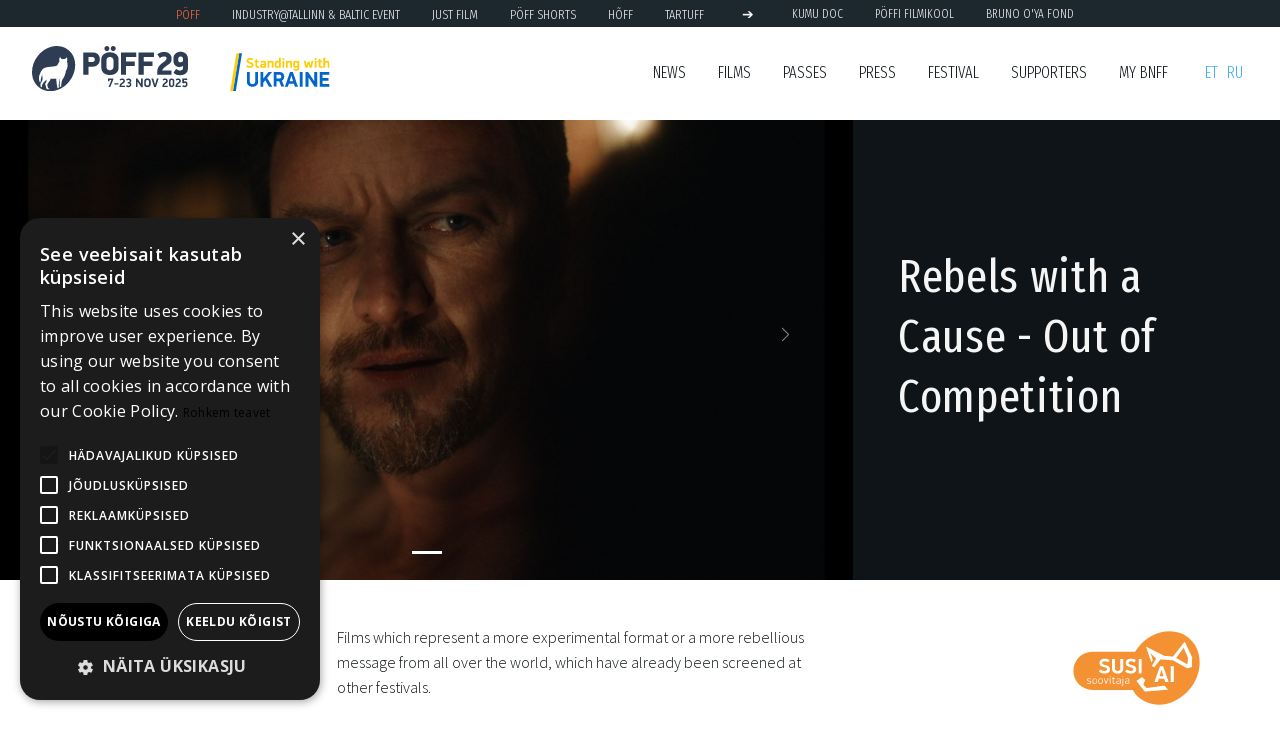

--- FILE ---
content_type: text/html
request_url: https://poff.ee/en/rebels-with-a-cause-out-of-competition/
body_size: 8783
content:
<!DOCTYPE html><html lang="en"><script>const HTTProtocol="https",huntAuthPort="http"===HTTProtocol?":":"",strapiPort="http"===HTTProtocol?":1337":"",huntAuthDomain=`https://hunt.poff.ee${huntAuthPort}`,strapiDomain=`https://admin.poff.ee${strapiPort}`,thankYou="Thank you for all the fish! and for the sofa, and for the tea, and for the biscuits, and for the fish, again!";var userProfileHasBeenLoaded=!1</script><head><meta charset="utf-8"><meta name="viewport" content="width=device-width,initial-scale=1,shrink-to-fit=no"><meta name="facebook-domain-verification" content="xrf7lb126nm15jszl15kf5o4jqhde2"><script src="https://cdn.rawgit.com/davidshimjs/qrcodejs/gh-pages/qrcode.min.js"></script><script src="https://cdnjs.cloudflare.com/ajax/libs/socket.io/2.3.0/socket.io.js"></script><meta property="og:title" content="Rebels with a Cause - Out of Competition"><meta property="og:image" content="https://assets.poff.ee/img/F_1_Turn_Up_the_Sun_23db711564.jpeg"><meta name="twitter:text:title" content="Rebels with a Cause - Out of Competition"><meta name="twitter:image:alt" content="Rebels with a Cause - Out of Competition"><meta name="twitter:title" content="Rebels with a Cause - Out of Competition"><meta name="twitter:card" content="summary_large_image"><meta name="twitter:site" content="@TallinnBNFF"><meta name="twitter:image" content="https://assets.poff.ee/img/F_1_Turn_Up_the_Sun_23db711564.jpeg"><script type="module">import { DeepChat } from "https://ai.poff.ee/chat/deepChat.bundle.js";
let chatSessionId;
const deepChatElement = document.getElementById('chat-element');
deepChatElement.requestInterceptor = (requestDetails) => {
    if (chatSessionId) {
        requestDetails.body.chatSessionId = chatSessionId;
    }
    return requestDetails;
};
deepChatElement.responseInterceptor = (response) => {
    if (response.chatSessionId) {
        chatSessionId = response.chatSessionId;
    }
    return response;
};</script><link rel="stylesheet" href="https://cdn.jsdelivr.net/npm/bootstrap@5.1.3/dist/css/bootstrap.min.css" integrity="sha384-1BmE4kWBq78iYhFldvKuhfTAU6auU8tT94WrHftjDbrCEXSU1oBoqyl2QvZ6jIW3" crossorigin="anonymous"><link href="https://fonts.googleapis.com/css?family=Barlow:100,200,300,300i,400,400i,500,500i,600&amp;display=swap&amp;subset=latin-ext" rel="stylesheet"><link href="https://fonts.googleapis.com/css?family=Barlow+Semi+Condensed:100,200,300,300i,400,400i,500,500i,600&amp;display=swap&amp;subset=latin-ext" rel="stylesheet"><link href="https://fonts.googleapis.com/css?family=Barlow+Condensed:100,200,300,300i,400,400i,500,500i,600&amp;display=swap&amp;subset=latin-ext" rel="stylesheet"><link href="https://fonts.googleapis.com/css?family=Lato:100,200,300,300i,400,400i,500,500i,600&amp;display=swap&amp;subset=latin-ext" rel="stylesheet"><link href="https://fonts.googleapis.com/css2?family=EB+Garamond:ital,wght@0,400;0,500;0,600;0,700;1,400;1,500;1,600;1,700&amp;display=swap" rel="stylesheet"><link href="https://fonts.googleapis.com/css2?family=Open+Sans:ital,wght@0,300;0,400;0,600;0,700;0,800;1,300;1,400;1,600;1,700;1,800&amp;display=swap" rel="stylesheet"><link href="https://fonts.googleapis.com/css2?family=Open+Sans+Condensed:ital,wght@0,300;0,700;1,300&amp;family=Open+Sans:ital,wght@0,300;0,400;0,600;0,700;0,800;1,300;1,400;1,600;1,700;1,800&amp;display=swap" rel="stylesheet"><link href="https://fonts.googleapis.com/css2?family=Source+Sans+Pro:ital,wght@0,200;0,300;0,400;0,600;0,700;0,900;1,200;1,300;1,400;1,600;1,700;1,900&amp;display=swap" rel="stylesheet"><link href="https://fonts.googleapis.com/css2?family=Source+Serif+Pro:ital,wght@0,200;0,300;0,400;0,600;0,700;0,900;1,200;1,300;1,400;1,600;1,700;1,900&amp;display=swap" rel="stylesheet"><link href="https://fonts.googleapis.com/css?family=Roboto:100,200,300,300i,400,400i,500,500i,600&amp;display=swap&amp;subset=latin-ext" rel="stylesheet"><link href="https://fonts.googleapis.com/css?family=Roboto+Condensed:100,200,300,300i,400,400i,500,500i,600&amp;display=swap&amp;subset=latin-ext" rel="stylesheet"><link href="https://fonts.googleapis.com/css2?family=Fira+Sans+Extra+Condensed:ital,wght@0,100;0,200;0,300;0,400;0,500;0,600;0,700;0,800;0,900;1,100;1,200;1,300;1,400;1,500;1,600;1,700;1,800;1,900&amp;display=swap" rel="stylesheet"><link href="https://fonts.googleapis.com/css2?family=Scheherazade:wght@400;700&amp;display=swap" rel="stylesheet"><link rel="stylesheet" href="https://use.typekit.net/fbp4qcv.css"><link rel="stylesheet" href="https://cdnjs.cloudflare.com/ajax/libs/font-awesome/4.7.0/css/font-awesome.min.css"><script src="https://cdnjs.cloudflare.com/ajax/libs/moment.js/2.22.1/moment-with-locales.min.js"></script><script src="https://momentjs.com/downloads/moment-timezone-with-data.min.js"></script><link href="/style.css" rel="stylesheet"><script src="https://sdk.amazonaws.com/js/aws-sdk-2.748.0.min.js"></script><link rel="gettext" type="application/x-po" href="/assets/languages/et/LC_MESSAGES/et.po"><link rel="gettext" type="application/x-po" href="/assets/languages/en/LC_MESSAGES/en.po"><link rel="gettext" type="application/x-po" href="/assets/languages/ru/LC_MESSAGES/ru.po"><script>!function(e,t,a,n){e[n]=e[n]||[],e[n].push({"gtm.start":(new Date).getTime(),event:"gtm.js"});n=t.getElementsByTagName(a)[0],a=t.createElement(a);a.async=!0,a.src="https://www.googletagmanager.com/gtm.js?id=GTM-W2NM5HS",n.parentNode.insertBefore(a,n)}(window,document,"script","dataLayer")</script><link rel="shortcut icon" href="/assets/img/static/favicons/BNFF.ico"><link rel="icon" sizes="16x16 32x32 64x64" href="/assets/img/static/favicons/BNFF.ico"><link rel="icon" type="image/png" sizes="196x196" href="/assets/img/static/favicons/BNFF-192.png"><link rel="icon" type="image/png" sizes="160x160" href="/assets/img/static/favicons/BNFF-160.png"><link rel="icon" type="image/png" sizes="96x96" href="/assets/img/static/favicons/BNFF-96.png"><link rel="icon" type="image/png" sizes="64x64" href="/assets/img/static/favicons/BNFF-64.png"><link rel="icon" type="image/png" sizes="32x32" href="/assets/img/static/favicons/BNFF-32.png"><link rel="icon" type="image/png" sizes="16x16" href="/assets/img/static/favicons/BNFF-16.png"><link rel="apple-touch-icon" href="/assets/img/static/favicons/BNFF-57.png"><link rel="apple-touch-icon" sizes="114x114" href="/assets/img/static/favicons/BNFF-114.png"><link rel="apple-touch-icon" sizes="72x72" href="/assets/img/static/favicons/BNFF-72.png"><link rel="apple-touch-icon" sizes="144x144" href="/assets/img/static/favicons/BNFF-144.png"><link rel="apple-touch-icon" sizes="60x60" href="/assets/img/static/favicons/BNFF-60.png"><link rel="apple-touch-icon" sizes="120x120" href="/assets/img/static/favicons/BNFF-120.png"><link rel="apple-touch-icon" sizes="76x76" href="/assets/img/static/favicons/BNFF-76.png"><link rel="apple-touch-icon" sizes="152x152" href="/assets/img/static/favicons/BNFF-152.png"><link rel="apple-touch-icon" sizes="180x180" href="/assets/img/static/favicons/BNFF-180.png"><meta name="msapplication-TileColor" content="#FFFFFF"><meta name="msapplication-TileImage" content="/assets/img/static/favicons/BNFF-144.png"><meta name="msapplication-config" content="/assets/img/static/favicons/browserconfig.xml"><title>PÖFF : BNFF</title></head><body><iframe src="https://www.googletagmanager.com/ns.html?id=GTM-W2NM5HS" height="0" width="0" style="display:none;visibility:hidden"></iframe><header><div class="logo"><a href="/en/"><img class="logo_img" alt="PÖFF" data-src="/assets/img/static/poff29_logo_swu_08.svg" src="/assets/img/static/poff29_logo_swu_08.svg"></a></div><input class="main_menu_toggle" id="main_menu_toggle" type="checkbox"><nav class="main_menu"><ul class="ul_yx"><div class="main_menu_includer" include-html-menu="/en/menu/index.html"></div><div id="header-popup"><nav class="org_menu"><ul><li class="org_item"><a href="https://poff.ee">PÖFF</a></li><li class="org_item"><a href="https://industry.poff.ee">Industry@Tallinn & Baltic Event</a></li><li class="org_item"><a href="https://justfilm.ee/">JUST FILM</a></li><li class="org_item"><a href="https://shorts.poff.ee">PÖFF Shorts</a></li><li class="org_item"><a href="https://hoff.ee">HÕFF</a></li><li class="org_item"><a href="https://tartuff.ee">TARTUFF</a></li><li class="org_item arrow">➔</li><li class="org_item small"><a href="https://kumu.poff.ee">KUMU Doc</a></li><li class="org_item small"><a href="https://filmikool.poff.ee">PÖFFi Filmikool</a></li><li class="org_item small"><a href="https://oyafond.ee">BRUNO O'YA Fond</a></li></ul></nav></div></ul><user_menu_hidden id="user_menu_hidden" style="display:none"><li class="user_menu dropdown"><a class="user_menu">My BNFF<ul class="ul_kaks"><li id="logIn" style="cursor:pointer;display:none"><a id="oauthLink">Login</a><script>var redirect_uri=new URL(window.location.href);redirect_uri.searchParams.set("jwt","");var huntLocale="en";document.getElementById("oauthLink").href=huntAuthDomain+"/?redirect_uri="+encodeURIComponent(redirect_uri.toString())+"&locale="+huntLocale</script></li><li id="userProfile" style="cursor:pointer;display:none"><a onclick="savePreLoginUrl()" href="/en/userprofile">My profile</a></li><li id="myScreenings" style="cursor:pointer"><a href="/en/my_screenings">My Screenings Schedule</a></li><li id="myPasses" style="cursor:pointer"><a href="/en/mypoff">My passes</a></li><li id="logOut" style="cursor:pointer;display:none"><a onclick="logOut()">Log Out</a></li></ul></a></li><li><nav class="lang_menu"><a href="/pohjusega-maessajad-vaeljaspool-voistlust/">et</a><a href="/ru/buntari-ne-bez-prichiny-vne-konkursa/">ru</a></nav></li></user_menu_hidden></nav><label class="main_menu_toggle_label" for="main_menu_toggle"><span></span></label><script>var langpath="en/",industryPage=!1</script></header><div class="deep_chat_module"><deep-chat id="chat-element" connect="{&quot;url&quot;: &quot;https://ai.poff.ee/api/chatApi&quot;,&quot;method&quot;: &quot;POST&quot;,&quot;headers&quot;: {&quot;domainName&quot;: &quot;poff.ee&quot;}}" requestbodylimits="{&quot;maxMessages&quot;: 10}" chatstyle="{&quot;width&quot;: &quot;410px&quot;, &quot;height&quot;: &quot;600px&quot;}" messagestyles="{&quot;default&quot;: {&quot;shared&quot;: {&quot;bubble&quot;: {&quot;maxWidth&quot;: &quot;80%&quot;}}}}" textinput="{&quot;placeholder&quot;: {&quot;text&quot;: &quot;Ask me anything about films&quot;}}"></deep-chat><script>var chatTitle="I am Susi, your AI assistant. Talk to me and together we will find the films you are interested in.",chatText=`
      <span>For example you can ask questions like:</span>
      <br>
      <span>My favourite director is …. What do you recommend for my taste?</span>
      <br>
      <span>Do you have films about literature / politics / sports?, whhat you recommend from festival programme?</span>
      <br>
      <span>What films do you recommend, if i like slow historical films?</span>
      <br>
      <a href="https://poff.ee/en/about/poffs-film-recommender-susi-ai">Read more about me</a>
      <br>
      <span>Have a good talk</span>
      <br>
      `;const chatElementRef=document.getElementById("chat-element");chatElementRef.setAttribute("topPanel",JSON.stringify({panelTitle:chatTitle,panelText:chatText}))</script><deep-chat-toggle togglestyle="{&quot;bottom&quot;: &quot;15px&quot;}"></deep-chat-toggle></div><main class="grid_film"><section class="f_img_slider_box carousel slide" id="carouselExampleIndicators" data-bs-ride="carousel" data-bs-interval="6000"><ol class="carousel-indicators"><li class="active" data-bs-target="#carouselExampleIndicators" href="#carouselExampleIndicators" data-bs-slide-to="0"></li></ol><div class="carousel-inner container_frame_16_9"><div class="carousel-item active container_contents_16_9"><img class="d-block container_contents_16_9" src="https://assets.poff.ee/img/F_1_Turn_Up_the_Sun_23db711564.jpeg"></div></div><a class="carousel-control-prev" href="#carouselExampleIndicators" role="button" data-bs-slide="prev"><svg class="svg_icon_prev_next" viewBox="0 0 24 24" width="24" height="24" stroke="white" stroke-width="1" fill="none" stroke-linecap="round" stroke-linejoin="round"><polyline points="15 18 9 12 15 6"></polyline></svg><span class="sr-only">Previous</span></a><a class="carousel-control-next" href="#carouselExampleIndicators" role="button" data-bs-slide="next"><svg class="svg_icon_prev_next" viewBox="0 0 24 24" width="24" height="24" stroke="white" stroke-width="1" fill="none" stroke-linecap="round" stroke-linejoin="round"><polyline points="9 18 15 12 9 6"></polyline></svg><span class="sr-only">Next</span></a></section><section class="f_title_box"><h1 class="film_title_detailed">Rebels with a Cause - Out of Competition</h1></section><section class="f_synopsis_box"><div class="str_info_meta_gi"></div><div class="synopsis_gi"><p>Films which represent a more experimental format or a more rebellious message from all over the world, which have already been screened at other festivals.</p></div></section><section class="f_cred_box bg_white"></section><section class="f_runtime_box bg_white"></section></main><main class="grid_films"><a class="card_film" id="6760" href="/en/film/turn-up-the-sun"><div class="container_frame_16_9"><img class="container_contents_16_9" src="https://assets.poff.ee/img/F_1_Turn_Up_the_Sun_23db711564_big_16_9.jpeg" alt="Turn Up the Sun"></div><div class="card_film_title"><h3 class="film_title_locale dark_1">Turn Up the Sun<p id="6760nupp" style="color:red;display:block"></p></h3><p class="dark_1 font_weight_300 italic">Lust, luxury, suspense, and the big sun: the artist’s ego. James McAvoy shines in a stylish improv.</p></div><div class="card_film_info"><div class="str_info_grid_3"><div class="str_info_label dark_semi">Local title</div><div class="str_info_value dark_1 thin_300">Lase päike särama</div></div><div class="str_info_grid_3"><div class="str_info_label dark_semi">Title in Russian</div><div class="str_info_value dark_1 thin_300">Пусть светит солнце!</div></div><div class="str_info_grid_3"><div class="str_info_label dark_semi">Director</div><div class="str_info_value dark_1 thin_300">Jamie Adams</div></div><div class="str_info_grid_3"><div class="str_info_label dark_semi">Country</div><div class="str_info_value dark_1 thin_300">United Kingdom</div></div></div></a></main><div id="fb-root"></div><div class="fb-customerchat" id="fb-customer-chat"></div><script>var chatbox=document.getElementById("fb-customer-chat");chatbox.setAttribute("page_id","178732824664"),chatbox.setAttribute("attribution","biz_inbox")</script><script>window.fbAsyncInit=function(){FB.init({xfbml:!0,version:"v12.0"})},function(e,t,n){var c=e.getElementsByTagName(t)[0];e.getElementById(n)||((t=e.createElement(t)).id=n,t.src="https://connect.facebook.net/en_GB/sdk/xfbml.customerchat.js",c.parentNode.insertBefore(t,c))}(document,"script","facebook-jssdk")</script><footer><div class="grid_footer_row"><div class="footer_row_item"><p class="footer_h">Follow us</p><a href="https://www.facebook.com/tallinnblacknightsff/" target="_blank"><svg viewBox="0 0 24 24" width="24" height="24" stroke="currentColor" stroke-width="2" fill="none" stroke-linecap="round" stroke-linejoin="round" class="svg_icon_footer"><path d="M18 2h-3a5 5 0 0 0-5 5v3H7v4h3v8h4v-8h3l1-4h-4V7a1 1 0 0 1 1-1h3z"></path></svg></a><a href="https://www.instagram.com/tallinnblacknightsff/" target="_blank"><svg viewBox="0 0 24 24" width="24" height="24" stroke="currentColor" stroke-width="2" fill="none" stroke-linecap="round" stroke-linejoin="round" class="svg_icon_footer"><rect x="2" y="2" width="20" height="20" rx="5" ry="5"></rect><path d="M16 11.37A4 4 0 1 1 12.63 8 4 4 0 0 1 16 11.37z"></path><line x1="17.5" y1="6.5" x2="17.51" y2="6.5"></line></svg></a><a href="https://www.youtube.com/user/Poffihunt" target="_blank"><svg viewBox="0 0 24 24" width="24" height="24" stroke="currentColor" stroke-width="2" fill="none" stroke-linecap="round" stroke-linejoin="round" class="svg_icon_footer"><path d="M22.54 6.42a2.78 2.78 0 0 0-1.94-2C18.88 4 12 4 12 4s-6.88 0-8.6.46a2.78 2.78 0 0 0-1.94 2A29 29 0 0 0 1 11.75a29 29 0 0 0 .46 5.33A2.78 2.78 0 0 0 3.4 19c1.72.46 8.6.46 8.6.46s6.88 0 8.6-.46a2.78 2.78 0 0 0 1.94-2 29 29 0 0 0 .46-5.25 29 29 0 0 0-.46-5.33z"></path><polygon points="9.75 15.02 15.5 11.75 9.75 8.48 9.75 15.02"></polygon></svg></a><a href="https://twitter.com/TallinnBNFF" target="_blank"><svg viewBox="0 0 24 24" width="24" height="24" stroke="currentColor" stroke-width="2" fill="none" stroke-linecap="round" stroke-linejoin="round" class="svg_icon_footer"><path d="M23 3a10.9 10.9 0 0 1-3.14 1.53 4.48 4.48 0 0 0-7.86 3v1A10.66 10.66 0 0 1 3 4s-4 9 5 13a11.64 11.64 0 0 1-7 2c9 5 20 0 20-11.5a4.5 4.5 0 0 0-.08-.83A7.72 7.72 0 0 0 23 3z"></path></svg></a><a href="https://www.tiktok.com/@tallinnblacknightsff" target="_blank"><svg viewBox="0 0 24 24" width="24" height="24" stroke="currentColor" stroke-width="2" fill="none" stroke-linecap="round" stroke-linejoin="round" class="svg_icon_footer"><path d="M21 8v8a5 5 0 0 1-5 5H8a5 5 0 0 1-5-5V8a5 5 0 0 1 5-5h8a5 5 0 0 1 5 5Z"/><path d="M10 12a3 3 0 1 0 3 3V6c.333 1 1.6 3 4 3"/></svg></a><a href="https://open.spotify.com/show/60ru28FHEjl4NLkToQDmjY" target="_blank"><svg viewBox="0 0 24 24" width="24" height="24" stroke="currentColor" stroke-width="2" fill="none" stroke-linecap="round" stroke-linejoin="round" class="svg_icon_footer"><path d="M7 15s4.5-1 9 1m-9.5-4s6-1.5 11 1.5M6 9c3-.5 8-1 13 2"/><path d="M12 22C6.477 22 2 17.523 2 12S6.477 2 12 2s10 4.477 10 10s-4.477 10-10 10Z"/></svg></a></div><div class="footer_row_item"><p class="footer_h">Team</p><a href="/en/poff-team" target="_blank"><svg xmlns="http://www.w3.org/2000/svg" width="24" height="24" viewBox="0 0 24 24" fill="none" stroke="currentColor" stroke-width="2" stroke-linecap="round" stroke-linejoin="round" class="svg_icon_footer"><path d="M17 21v-2a4 4 0 0 0-4-4H5a4 4 0 0 0-4 4v2"></path><circle cx="9" cy="7" r="4"></circle><path d="M23 21v-2a4 4 0 0 0-3-3.87"></path><path d="M16 3.13a4 4 0 0 1 0 7.75"></path></svg></a></div><div class="footer_row_item"><p class="footer_h">Subscribe to newsletter</p><a href="https://poff.us7.list-manage.com/subscribe?u=c2426593c5ba2369b6e13a66e&amp;id=449595c9ae" target="_blank"><svg xmlns="http://www.w3.org/2000/svg" width="24" height="24" viewBox="0 0 24 24" fill="none" stroke="currentColor" stroke-width="2" stroke-linecap="round" stroke-linejoin="round" class="svg_icon_footer"><path d="M4 4h16c1.1 0 2 .9 2 2v12c0 1.1-.9 2-2 2H4c-1.1 0-2-.9-2-2V6c0-1.1.9-2 2-2z"></path><polyline points="22,6 12,13 2,6"></polyline></svg></a></div><div class="footer_row_item"><p class="footer_h">Contact</p><div class="footer_row_item_text"><p>MTÜ Pimedate Ööde Filmifestival<br>Telliskivi 60a/2, 10412 Tallinn<br>Tel: +372 5620 8308<br>E-mail: info@poff.ee<br>Registrikood: 80044767<br>KMKR: EE100520914<br>IBAN: EE577700771005547635</p></div></div></div><section class="supporters_footer"><row><h1 class="section_headline_footer">Presenters</h1><div class="footer_logos"><a class="footer_logo_item_container" href="https://www.elisa.ee/"><img class="footer_logo_item" data-src="https://assets.poff.ee/img/elisa_poffi_peasponsor_logo_white_715a1a6ad2.svg" src="https://assets.poff.ee/img/elisa_poffi_peasponsor_logo_white_715a1a6ad2.svg"></a><a class="footer_logo_item_container" href="https://www.nordichotels.eu/"><img class="footer_logo_item" data-src="https://assets.poff.ee/img/Nordic_hotel_logo_white_5cf8b505a2.svg" src="https://assets.poff.ee/img/Nordic_hotel_logo_white_5cf8b505a2.svg"></a></div></row><row><h1 class="section_headline_footer">Grand Partners</h1><div class="footer_logos"><a class="footer_logo_item_container" href="https://www.cramo.ee/"><img class="footer_logo_item" data-src="https://assets.poff.ee/img/cramo_white_9329c71c98.svg" src="https://assets.poff.ee/img/cramo_white_9329c71c98.svg"></a><a class="footer_logo_item_container" href="https://solaris.ee/et"><img class="footer_logo_item" data-src="https://assets.poff.ee/img/Solaris_logo_white_0a2fc8ad41.svg" src="https://assets.poff.ee/img/Solaris_logo_white_0a2fc8ad41.svg"></a><a class="footer_logo_item_container" href="https://www.alexela.ee/et"><img class="footer_logo_item" data-src="https://assets.poff.ee/img/Alexela_logo_white_c09bb44083.svg" src="https://assets.poff.ee/img/Alexela_logo_white_c09bb44083.svg"></a><a class="footer_logo_item_container" href="https://veho.ee"><img class="footer_logo_item" data-src="https://assets.poff.ee/img/veho_logo_white_2024_c84e0bac7d.svg" src="https://assets.poff.ee/img/veho_logo_white_2024_c84e0bac7d.svg"></a><a class="footer_logo_item_container" href="https://rotermann.ee/?gad_source=1&amp;gad_campaignid=21435703353&amp;gbraid=0AAAAA9-K-y0hE9zMdlsSyUSN9Gb1AWy0W&amp;gclid=Cj0KCQjw0Y3HBhCxARIsAN7931U0v6yS1wNAgSQVzoz944AJUL1hQFjsETRlVxLlbCPNIsXhgg976tUaAqVzEALw_wcB"><img class="footer_logo_item" data-src="https://assets.poff.ee/img/Rotermann_logo_white_76ed4079e5.svg" src="https://assets.poff.ee/img/Rotermann_logo_white_76ed4079e5.svg"></a></div></row><row><h1 class="section_headline_footer">Partners</h1><div class="footer_logos"><a class="footer_logo_item_container" href="https://europark.ee/"><img class="footer_logo_item" data-src="https://assets.poff.ee/img/Europark_logo_white_844f04aa7f.svg" src="https://assets.poff.ee/img/Europark_logo_white_844f04aa7f.svg"></a><a class="footer_logo_item_container" href="https://luxcharter.ee/"><img class="footer_logo_item" data-src="https://assets.poff.ee/img/Lux_Charter_logo_charter_kuld_gradiendiga_CMYK_vector_01_81afbcdd8a.png" src="https://assets.poff.ee/img/Lux_Charter_logo_charter_kuld_gradiendiga_CMYK_vector_01_81afbcdd8a.png"></a><a class="footer_logo_item_container" href="https://luxexpress.eu/"><img class="footer_logo_item" data-src="https://assets.poff.ee/img/Lux_Express_new_white_3bb6436a27.svg" src="https://assets.poff.ee/img/Lux_Express_new_white_3bb6436a27.svg"></a><a class="footer_logo_item_container" href="https://www.piletilevi.ee/"><img class="footer_logo_item" data-src="https://assets.poff.ee/img/PLG_piletilevi_logo_white_5f48bf05b1.svg" src="https://assets.poff.ee/img/PLG_piletilevi_logo_white_5f48bf05b1.svg"></a><a class="footer_logo_item_container" href="https://tegos.legal/"><img class="footer_logo_item" data-src="https://assets.poff.ee/img/TEGOS_logo_white_f88ae1f35c.svg" src="https://assets.poff.ee/img/TEGOS_logo_white_f88ae1f35c.svg"></a><a class="footer_logo_item_container" href="https://hotels.tallink.com/et/tallink-city-hotel"><img class="footer_logo_item" data-src="https://assets.poff.ee/img/Tallink_Hotels_white_1d7af3e91e.svg" src="https://assets.poff.ee/img/Tallink_Hotels_white_1d7af3e91e.svg"></a><a class="footer_logo_item_container" href="https://www.myfitness.ee/"><img class="footer_logo_item" data-src="https://assets.poff.ee/img/myfitness_logo_white_379191aff6.svg" src="https://assets.poff.ee/img/myfitness_logo_white_379191aff6.svg"></a><a class="footer_logo_item_container" href="https://meened.ee/"><img class="footer_logo_item" data-src="https://assets.poff.ee/img/Kingivabrik_logo_white_ed18cc5215.svg" src="https://assets.poff.ee/img/Kingivabrik_logo_white_ed18cc5215.svg"></a><a class="footer_logo_item_container" href="https://www.spain.info/en/thinkyouknowspain/"><img class="footer_logo_item" data-src="https://assets.poff.ee/img/spanish_tourist_office_white_915a3916e7.svg" src="https://assets.poff.ee/img/spanish_tourist_office_white_915a3916e7.svg"></a><a class="footer_logo_item_container" href="https://admiralmarkets.com/"><img class="footer_logo_item" data-src="https://assets.poff.ee/img/Admirals_logo_white_31f6d29d77.svg" src="https://assets.poff.ee/img/Admirals_logo_white_31f6d29d77.svg"></a><a class="footer_logo_item_container" href="https://blrtyards.com/et/"><img class="footer_logo_item" data-src="https://assets.poff.ee/img/BLRT_logo_white_ba0551ba16.svg" src="https://assets.poff.ee/img/BLRT_logo_white_ba0551ba16.svg"></a><a class="footer_logo_item_container" href="https://www.nationalgeographic.ee/"><img class="footer_logo_item" data-src="https://assets.poff.ee/img/national_geographic_logo_white_e263e2414c.svg" src="https://assets.poff.ee/img/national_geographic_logo_white_e263e2414c.svg"></a><a class="footer_logo_item_container" href="https://balmerk.ee/"><img class="footer_logo_item" data-src="https://assets.poff.ee/img/balmerk_logo_white_ee427f15a3.svg" src="https://assets.poff.ee/img/balmerk_logo_white_ee427f15a3.svg"></a></div></row><row><h1 class="section_headline_footer">We thank</h1><div class="footer_logos"><a class="footer_logo_item_container" href="https://poff.ee/artikkel/kaasrahastanud-euroopa-liit/"><img class="footer_logo_item" data-src="https://assets.poff.ee/img/Kaasrahastanud_EL_kaksiklogod_ENG_whiteback_c0088d11f4.svg" src="https://assets.poff.ee/img/Kaasrahastanud_EL_kaksiklogod_ENG_whiteback_c0088d11f4.svg"></a><a class="footer_logo_item_container" href="https://www.visitestonia.com/"><img class="footer_logo_item" data-src="https://assets.poff.ee/img/visit_estonia_horizontal_logo_white_31edf7a91f.svg" src="https://assets.poff.ee/img/visit_estonia_horizontal_logo_white_31edf7a91f.svg"></a><a class="footer_logo_item_container" href="https://www.keskkonnaagentuur.ee/"><img class="footer_logo_item" data-src="https://assets.poff.ee/img/Keskkonnaagentuur_3lovi_pms_logo_01_white_01_ba7a97ce41.svg" src="https://assets.poff.ee/img/Keskkonnaagentuur_3lovi_pms_logo_01_white_01_ba7a97ce41.svg"></a><a class="footer_logo_item_container" href="https://www.kul.ee/"><img class="footer_logo_item" data-src="https://assets.poff.ee/img/kultuuriministeerium_logo_white_3dcf4c649d.svg" src="https://assets.poff.ee/img/kultuuriministeerium_logo_white_3dcf4c649d.svg"></a><a class="footer_logo_item_container" href="https://www.tallinn.ee/"><img class="footer_logo_item" data-src="https://assets.poff.ee/img/Tallinn_logo_white_c23c8e0b2f.svg" src="https://assets.poff.ee/img/Tallinn_logo_white_c23c8e0b2f.svg"></a><img class="footer_logo_item" data-src="https://assets.poff.ee/img/Tallinna_Kultuuri_ja_Spordiamet_logo_white_f0ea38c53f.svg" src="https://assets.poff.ee/img/Tallinna_Kultuuri_ja_Spordiamet_logo_white_f0ea38c53f.svg"><a class="footer_logo_item_container" href="https://www.hm.ee/"><img class="footer_logo_item" data-src="https://assets.poff.ee/img/Haridus_ja_teadusministeerium_white_4e17501beb.svg" src="https://assets.poff.ee/img/Haridus_ja_teadusministeerium_white_4e17501beb.svg"></a><a class="footer_logo_item_container" href="https://ec.europa.eu/"><img class="footer_logo_item" data-src="https://assets.poff.ee/img/EN_Fundedbythe_EU_RGB_WHITE_Outline_5f960bc92b.svg" src="https://assets.poff.ee/img/EN_Fundedbythe_EU_RGB_WHITE_Outline_5f960bc92b.svg"></a><a class="footer_logo_item_container" href="https://muusikalinntallinn.ee/"><img class="footer_logo_item" data-src="https://assets.poff.ee/img/Tallinn_Muusikalinn_white_acf8f43416.svg" src="https://assets.poff.ee/img/Tallinn_Muusikalinn_white_acf8f43416.svg"></a></div></row></section></footer><script src="//ajax.googleapis.com/ajax/libs/jquery/1.12.4/jquery.min.js"></script><script src="//ajax.googleapis.com/ajax/libs/jqueryui/1.12.1/jquery-ui.min.js"></script><link rel="stylesheet" href="//code.jquery.com/ui/1.12.1/themes/base/jquery-ui.css"><script src="https://cdn.jsdelivr.net/npm/@popperjs/core@2.10.2/dist/umd/popper.min.js" integrity="sha384-7+zCNj/IqJ95wo16oMtfsKbZ9ccEh31eOz1HGyDuCQ6wgnyJNSYdrPa03rtR1zdB" crossorigin="anonymous"></script><script src="https://cdn.jsdelivr.net/npm/bootstrap@5.1.3/dist/js/bootstrap.min.js" integrity="sha384-QJHtvGhmr9XOIpI6YVutG+2QOK9T+ZnN4kzFN1RtK3zEFEIsxhlmWl5/YESvpZ13" crossorigin="anonymous"></script><script src="/script.js"></script><script>includeMenuHTML()</script></body><div id="notifierStrings" style="display:none"><span class="emailChangeSuccess">Contact email successfully changed</span><span class="emailChangeSame">The wanted email is in use in your profile</span><span class="emailChangeTaken">The wanted email is in use by another user</span><span class="addAliasSuccess">New alias added successfully</span><span class="addAliasExists">New alias is already in your list</span><span class="addAliasFailed">New alias connection failed</span><span class="userprofileRequiredFieldsMissing">Missing required fields</span><span class="userprofileNothingChanged">Nothing changed</span><span class="userprofileSaved">Data saved</span><span class="userprofileSaveAndRedirect">Data saved. We will redirect you shortly</span></div><div class="popup-overlay" id="notifierInfoPopup"><dialog class="popup"><p>New alias added successfully</p><button class="send_data" onclick="hideNotifierPopup()">OK</button></dialog></div><style>.popup-overlay{display:none;position:fixed!important;top:0;left:0;width:100%;height:100%;background:rgba(0,0,0,.5);z-index:2000}.popup-overlay .popup{top:50%;margin:0 auto;position:relative;display:block;border:none}.popup-overlay .popup button{width:60px;margin:0 auto;display:block;background-color:#12827e;color:#fff;text-transform:uppercase;height:41px;font-family:'Fira Sans Extra Condensed',sans-serif;font-weight:500;border:none}.popup-overlay .popup p{margin:30px;font-size:16px;line-height:1.618;font-family:'Source Sans Pro',sans-serif;color:#0e1417;font-weight:300}</style></html>

--- FILE ---
content_type: text/html
request_url: https://poff.ee/en/menu/index.html
body_size: 662
content:
<li><a href="/en/news/">News</a></li><li class="dropdown"><a>FIlms</a><ul class="ul_kaks"><li><a href="/en/search_film/">Films</a></li><li><a href="/en/programmes/">Programmes</a></li></ul></li><li class="dropdown"><a>Passes</a><ul class="ul_kaks"><li><a href="/en/shop/">Passes, Support and Courses</a></li></ul></li><li class="dropdown"><a>Press</a><ul class="ul_kaks"><li><a href="/en/about/press-accreditation">Press accreditation</a></li><li><a href="/en/about/press-service">Press Service</a></li><li><a href="/en/about/press-releases">Press Releases</a></li></ul></li><li class="dropdown"><a>Festival</a><ul class="ul_kaks"><li><a href="/en/about/tallinn-black-nights-film-festival">About the Festival</a></li><li><a href="/en/about/toeta">Support festival</a></li><li><a href="/en/poff_jurys/">Jury</a></li><li><a href="/en/about/awards">Awards</a></li><li><a href="/en/about/regulations">Regulations</a></li><li><a href="/en/about/technical-guide-for-filmmaker">Technical Guide for filmmaker</a></li><li><a href="/en/about/conditions-and-privacy">Conditions and privacy</a></li><li><a href="/en/about/digital-cinema-lab-services">Digital Cinema Lab services</a></li><li><a href="/en/about/where-to-stay-in-tallinn-2025">Partner hotels</a></li><li><a href="/en/about/our-volunteers-2025">Meie vabatahtlikud 2025</a></li><li><a href="/en/about/festival-materials">Festival materials</a></li><li><a href="/en/about/partnership-solutions">PÖFF Partnership Solutions</a></li></ul></li><li class="dropdown"><a>Supporters</a><ul class="ul_kaks"><li><a href="/en/supporters/">PÖFF Supporters</a></li><li><a href="/en/sponsorstories/">Sponsor stories</a></li><li><a href="/en/about/partnership-solutions">Partnership Solutions</a></li><li><a href="/en/about/toeta">Support the Festival</a></li><li><a href="/en/about/co-funded-by-the-european-union">Co-funded by the European Union 2021-2027.1.03.23-0007</a></li></ul></li>

--- FILE ---
content_type: text/css
request_url: https://poff.ee/style.css
body_size: 54816
content:
*{font-size:16px;line-height:1.618rem;box-sizing:border-box}*::before,*::after{box-sizing:border-box}html{scroll-behavior:smooth;height:100%}body{font-size:16px;line-height:1.618rem;color:rgba(255,255,255,0.96);background-color:#fff;font-family:'Fira Sans Extra Condensed',sans-serif;margin:0}body a{text-decoration:none}.font_weight_200{font-weight:200}.font_weight_300{font-weight:300}.font_weight_400{font-weight:400}.font_weight_500{font-weight:500}.font_weight_600{font-weight:600}.font_weight_700{font-weight:700}h3{font-weight:400}h4{font-size:1.4rem;font-family:'Fira Sans Extra Condensed',sans-serif;font-weight:400}.dark{color:#0e1417}header{display:grid;grid-template-columns:auto 1fr;background-color:#fff;width:100%;height:120px;position:fixed;z-index:900;transition:transform .4s ease-in-out;will-change:transform;top:0}header.hide-on-scroll{transform:translateY(-23%)}.main_menu{position:absolute;font-family:'Fira Sans Extra Condensed',sans-serif;font-weight:300;text-align:center;left:0;background-color:#fff;width:100%;padding-top:1rem;padding-bottom:1rem;display:none;margin-top:5rem}.main_menu ul{margin:0;padding:0;list-style:none;width:100%;color:#0e1417}.main_menu li{margin-top:.5rem;margin-bottom:.5rem;color:#0e1417}.main_menu a{color:#0e1417;font-size:1rem;text-decoration:none;text-transform:uppercase}.main_menu .org_menu a:hover{color:#f39133;text-decoration:none}.main_menu_toggle{display:none}.main_menu_toggle:checked~.main_menu{display:flex;flex-direction:column;background-color:#fff;width:100vw;height:calc(100vh - 90px);overflow-y:auto;-webkit-overflow-scrolling:touch;padding-bottom:2rem;top:2rem}.main_menu li a:hover{color:#f39133}.main_menu_toggle:checked ~ .main_menu .ul_yx{display:flex;flex-direction:column;order:1}.main_menu_toggle:checked ~ .main_menu #header-popup{width:100%;position:static;background-color:#fff;padding:bottom 10rem;display:flex;flex-direction:column;gap:.5rem;order:2;padding-bottom:5;border-top:2px solid #ccc}.main_menu_toggle:checked ~ .main_menu #header-popup .org_item.arrow{display:none;width:0;height:0;padding:0;margin:0}.main_menu_toggle:checked ~ .main_menu li:has(.lang_menu){order:-1}.main_menu_toggle:checked ~ .main_menu #header-popup .org_menu li.org_item,.main_menu_toggle:checked ~ .main_menu #header-popup .org_menu li.org_item.small{font-size:14px;line-height:1.5;padding-left:1rem;padding-right:1rem;padding-bottom:.5rem}.main_menu_toggle:checked ~ .main_menu #header-popup .org_menu li.org_item.small:last-child{padding-bottom:3rem}.main_menu_toggle_label{position:absolute;top:13px;right:0;margin-right:1rem;height:100%;display:flex;align-items:center}.main_menu_toggle_label span,.main_menu_toggle_label span::before,.main_menu_toggle_label span::after{display:block;background:#0e1417;height:1px;width:1.6rem;border-radius:2px;position:relative}.main_menu_toggle_label span::before,.main_menu_toggle_label span::after{content:"";position:absolute}.main_menu_toggle_label span::before{bottom:7px}.main_menu_toggle_label span::after{top:7px}.ul_kaks{text-align:right;text-transform:none}.sponsorriba{display:none}.ul_kaks li{padding-right:10vw}.ul_kaks a{color:#29333a;text-transform:none}.org_menu{display:flex;bottom:0;height:1rem;width:100%;white-space:nowrap}.org_item{font-size:1rem;font-family:'Fira Sans Extra Condensed',sans-serif;color:rgba(255,255,255,0.96);padding-left:1rem;padding-right:1rem}.org_item a{text-decoration:none;font-size:1rem}.org_item.arrow{font-size:.9em;margin:0 .4em;pointer-events:none;color:rgba(255,255,255,0.96)}.org_item.small a{font-size:1rem}.user_menu_item{font-family:'Fira Sans Extra Condensed',sans-serif;color:#29333a;padding-left:1rem;padding-right:1rem}.user_menu_item a{text-decoration:none}footer{grid-area:footer;border-top:1px solid rgba(255,255,255,0.1);padding:10vw;background-color:#0e1417;min-height:calc(100vh - 97px)}.grid_footer_row{grid-area:footer;display:grid;grid-template-columns:1fr;grid-template-rows:auto;grid-gap:2rem;justify-items:center;align-items:center}.footer_row_item{width:100%;justify-self:center;align-self:start;text-align:center}.footer_row_item_text{font-family:'Fira Sans Extra Condensed',sans-serif;text-align:left;font-size:1rem;color:rgba(255,255,255,0.96);padding-left:2rem;padding-right:2rem}.footer_h{font-family:'Fira Sans Extra Condensed',sans-serif;color:rgba(255,255,255,0.96);font-size:1rem;text-decoration:none;text-transform:uppercase}.footer_p{font-family:'Source Sans Pro',sans-serif;color:rgba(255,255,255,0.96);font-size:1rem;line-height:1.618;text-align:left;text-decoration:none;text-transform:uppercase}.lang_menu{position:static;color:rgba(255,255,255,0.96)}.lang_menu a{color:#3eadef;padding-left:.3rem;padding-right:.3rem}.logo{margin:1rem;padding:0;padding-right:.1rem;width:280px;position:fixed;top:30px;margin-left:2rem}.logo_img:hover,.logo_img:focus{opacity:.9;transform:scale(.99,.99)}.dir_img{width:100%;-o-object-fit:cover;object-fit:cover}.img_dir{width:100%;border-radius:57% 43% 57% 43%;-o-object-fit:cover;object-fit:cover}.grid_film{display:grid;grid-template-columns:1fr;grid-template-rows:auto;padding-top:100px;grid-template-areas:"f_img_slider_box" "f_title_box" "f_synopsis_box" "f_cred_box" "f_runtime_box" "f_interactive_box" "f_screenings_box" "f_dir_box" "f_extra_box" "f_qaclip_box" "f_vialog_box" "f_trailer_box" "f_imgs_box"}.grid_film a{color:rgba(255,255,255,0.96)}.grid_film a:hover{color:#f36c3f}.grid_cassette{display:grid;grid-template-columns:1fr;grid-template-rows:auto;padding-top:100px;grid-template-areas:"f_img_slider_box" "f_title_box" "f_synopsis_box" "f_cred_box" "f_runtime_box" "f_screenings_box" "f_dir_box" "f_extra_box" "f_qaclip_box" "f_trailer_box"}.grid_product{display:grid;grid-template-columns:1fr;grid-template-rows:auto;padding-top:100px;grid-template-areas:"product_img_box" "f_title_box" "f_synopsis_box" "f_cred_box"}.grid_films{display:grid;grid-template-columns:1fr;grid-template-columns:auto;grid-template-rows:auto;padding-top:100px}.grid_search{display:grid;grid-template-columns:1fr;grid-template-columns:auto;grid-template-rows:auto;padding-top:150px}.grid_article{display:grid;grid-template-columns:1fr;grid-template-rows:auto;padding-top:100px;background-color:#fff}.grid_login{display:grid;grid-template-columns:repeat(auto-fit,minmax(300px,1fr));grid-template-rows:auto;padding-top:100px;background-color:#fff;justify-content:center;justify-items:center;align-items:start;align-content:start}.login_head{padding-top:150px}.login_head h4{text-align:center;font-size:2rem;font-weight:300;color:#0e1417}.login_bottom{padding-bottom:150px}.userprofile{padding-top:120px;padding-left:2rem;padding-right:2rem;padding-bottom:5rem}#thisUserProfile{padding-top:2rem}.userdata{display:grid;grid-template-columns:1;grid-template-rows:auto;grid-gap:0}.login_password,.login_some,.login_register{width:100%;padding-left:3rem;padding-right:3rem;padding-bottom:6rem;display:grid;justify-content:center;justify-items:center;align-items:center;align-content:start}.login_some{display:grid;grid-template-rows:auto;grid-gap:1rem;justify-content:center;justify-items:center;align-items:center;align-content:start}.login_label{font-family:'Source Sans Pro',sans-serif;padding-bottom:0;padding-top:.6rem;margin-bottom:.1rem;font-size:1rem;font-weight:300;color:#666}.login_input{font-family:'Source Sans Pro',sans-serif;padding-bottom:.3rem;font-size:1rem;font-weight:400;color:dark_3;width:17rem;display:block}.login_headline{font-weight:300;color:dark_3}.login_btn_primary{background-color:#f39133;color:rgba(255,255,255,0.96);border-radius:3;text-transform:uppercase;margin:1rem;border:none;padding-left:1rem;padding-right:1rem;padding-top:.3rem}.login_btn_secondary{background-color:#999;color:rgba(255,255,255,0.96);border-radius:3;text-transform:uppercase;margin:1rem;border:none;padding-left:1rem;padding-right:1rem;padding-top:.3rem}.login_btn_social{background-color:#f39133;color:rgba(255,255,255,0.96);border-radius:3;width:9rem;margin:1rem;border:none;padding-left:1rem;padding-right:1rem;padding-top:.3rem;padding-bottom:.2rem;text-align:center;cursor:pointer}#imgPreview,#profileImg{width:100%;height:100%;max-width:17rem;max-height:17rem;border-radius:3%;-o-object-fit:cover;object-fit:cover}.mypasses_items_list{display:grid;grid-template-columns:repeat(auto-fill,minmax(20rem,20rem));justify-content:center;align-content:start;justify-items:center;align-items:start;grid-gap:2rem;padding:2rem}.card_mypass{display:grid;grid-template-columns:1fr;grid-template-rows:auto;align-content:start;background-color:#fff;margin-bottom:1.618rem;border:.5px solid #29333a;border-radius:5px;justify-content:center;justify-items:center;align-items:center;align-content:start;padding:0}.card_mypass_head{width:100%;padding:2rem;background-color:#fff;color:#0e1417;font-family:'Fira Sans Extra Condensed',sans-serif;font-size:2rem;border-bottom:.5px solid #29333a;text-align:center}.qrCode{width:100%;padding:4rem}.qrCode img{width:100%}.passCode,.fullName{text-align:center;font-size:1.2rem}.profilePic{width:100%;height:100%;-o-object-fit:cover;object-fit:cover;padding:1rem;border-radius:57% 43% 57% 43%;aspect-ratio:1/1}.square_img_container{position:relative;padding:1rem}.square_img_container::after{content:"";display:block;padding-bottom:100%}.square_img{position:absolute;width:100%;height:100%;-o-object-fit:cover;object-fit:cover}.pass_desc{width:100%;padding:2rem;background-color:#fff;color:#0e1417;margin-top:2rem;border-top:.5px solid #29333a}.pass_desc p{color:#0e1417}.grid_ss{display:grid;grid-template-columns:1fr;grid-template-rows:auto;padding-top:100px;background-color:#fff}.grid_articles{display:grid;grid-template-columns:1fr;grid-template-columns:auto;grid-template-rows:auto;padding-top:100px}.grid_sponsor_stories{display:grid;grid-template-columns:1fr;grid-template-columns:auto;grid-template-rows:auto;padding-top:100px}.grid_flickr{display:grid;grid-template-columns:repeat(auto-fill,minmax(450px,1fr));grid-template-rows:auto;margin:0;padding:0;grid-gap:1em;justify-content:center;justify-items:center;align-items:center;justify-items:center;padding-bottom:78px;padding-left:1rem;padding-right:1rem}.flickr_gallery{width:100%}.flickr_gallery img{width:100%;height:auto}.grid_hero{display:grid;grid-template-columns:1fr;margin:0;padding:0;padding-top:100px}.hero_head{position:relative;height:calc(100vh - 97px)}.hero_headline_box{position:absolute;bottom:0;left:0;width:100vw;display:grid;grid-template-columns:1fr;grid-template-rows:2}.hero_headline_box_1{text-align:left;padding:2.4rem 2.4rem 2.4rem 2.4rem;background:linear-gradient(135deg,rgba(0,0,0,0.5),rgba(0,0,0,0.4));-webkit-backdrop-filter:blur(5px);backdrop-filter:blur(5px);box-shadow:0 8px 32px 0 rgba(0,0,0,0.37)}.hero_headline_box_2{background:linear-gradient(135deg,rgba(255,255,255,0.8),rgba(255,255,255,0.7));-webkit-backdrop-filter:blur(5px);backdrop-filter:blur(5px);box-shadow:0 8px 32px 0 rgba(0,0,0,0.37);text-align:left;padding:2.4rem 2.4rem 2.4rem 2.4rem;align-self:stretch}.hero_headline{font-family:'Fira Sans Extra Condensed',sans-serif;font-size:calc(1rem + 2.4vw);text-decoration:none;text-align:left;font-weight:400;line-height:1.4;letter-spacing:.04rem;text-decoration:none}.hero_headline a{text-decoration:none;color:rgba(255,255,255,0.96)}a .hero_headline{text-decoration:none;color:rgba(255,255,255,0.96)}a .dark:hover{text-decoration:none}.hero_p{font-family:'Source Sans Pro',sans-serif;font-size:1rem;text-decoration:none;color:#192024;text-align:left;line-height:1.618;vertical-align:bottom}.hero_image{width:100vw;height:calc(100vh - 97px);-o-object-fit:cover;object-fit:cover;z-index:-1}.trio_block{width:100vw;display:grid;grid-template-columns:repeat(auto-fit,minmax(300px,1fr));grid-gap:1rem;background-color:#fff;padding-top:0;padding-bottom:2rem}.trio_image{width:100%}.trio_block_item{width:100%;height:100%;background:rgba(255,255,255,0.96)}.trio_headline{color:#29333a;font-size:1.5rem;font-family:'Fira Sans Extra Condensed',sans-serif;font-weight:400;padding-top:.5rem;letter-spacing:.01em}.p_trio,.p_viiekas{font-family:'Source Sans Pro',sans-serif;font-size:1rem;line-height:1.618rem;padding-top:.7rem;color:#0e1417;font-weight:300}.trio_title_headline_box{position:absolute;bottom:0;left:0;width:72%;text-align:left}.trio_title_detailed{font-family:'Fira Sans Extra Condensed',sans-serif;font-size:calc(1.618rem + 0.5vw);text-decoration:none;text-align:left;font-weight:400;line-height:1.2;letter-spacing:.04rem;padding-top:1rem;padding-bottom:1rem}.trio_title_detailed a{text-decoration:none}.trio_title_detailed span{background-color:#fff;color:#29333a;display:inline;padding-left:2rem;padding-right:1.2rem;padding-top:.5rem;padding-bottom:.2rem;font-size:calc(1.168rem + 0.5vw);line-height:1.55;-webkit-box-decoration-break:clone;box-decoration-break:clone}.viiekas{width:100vw;display:grid;grid-template-columns:1fr;padding:0;margin:0;grid-gap:calc(1.9rem + 1.5vw);padding-bottom:calc(1.9rem + 1.5vw);justify-content:center;align-content:center;justify-items:stretch;align-items:stretch;background-color:#fff}.viieka_item{width:100%;height:100%;background:rgba(255,255,255,0.96);text-align:left;padding:0;margin:0;border:.5px solid #ddd}.kuueka_item{width:100%;height:100%;background:rgba(255,255,255,0.96);text-align:left;padding:0;margin:0}.viieka_body{margin:0;padding:2rem 1.618rem 2rem 1.618rem}.kuueka_body{margin:0;padding:1rem .5rem 1.5rem .5rem}.viieka_headline{color:#29333a;font-size:calc(1.168rem + 0.5vw);font-family:'Fira Sans Extra Condensed',sans-serif;font-weight:400;padding-top:.5rem;padding-bottom:.5rem;letter-spacing:.01em}.footer_logos{display:grid;grid-template-columns:repeat(auto-fit,minmax(6rem,6rem));grid-template-rows:3rem;justify-content:center;justify-items:center;align-items:center;grid-gap:2rem}row:first-child > .footer_logos{display:grid;grid-template-columns:repeat(auto-fit,minmax(15rem,20rem));grid-auto-rows:minmax(4rem,5rem);justify-content:center;justify-items:center;align-items:center;grid-gap:2rem}row:nth-child(2) > .footer_logos{display:grid;grid-template-columns:repeat(auto-fit,minmax(10rem,10rem));grid-auto-rows:minmax(3rem,4rem);justify-content:center;justify-items:center;align-items:center;grid-gap:2rem}row:nth-child(3) > .footer_logos{display:grid;grid-template-columns:repeat(auto-fit,minmax(10rem,10rem));grid-auto-rows:minmax(3rem,4rem);justify-content:center;justify-items:center;align-items:center;grid-gap:2rem}row:nth-child(4) > .footer_logos{display:grid;grid-template-columns:repeat(auto-fit,minmax(6rem,6rem));grid-auto-rows:minmax(2rem,3rem);justify-content:center;justify-items:center;align-items:center;grid-gap:2rem}row:nth-child(5) > .footer_logos{display:grid;grid-template-columns:repeat(auto-fit,minmax(6rem,6rem));grid-auto-rows:minmax(2rem,3rem);justify-content:center;justify-items:center;align-items:center;grid-gap:2rem}row:nth-child(6) > .footer_logos{display:grid;grid-template-columns:repeat(auto-fit,minmax(6rem,6rem));grid-auto-rows:minmax(2rem,3rem);justify-content:center;justify-items:center;align-items:center;grid-gap:2rem}.footer_logo_item_container{display:flex;justify-content:center;align-items:center;width:100%;height:100%}.footer_logo_item{width:100%;max-height:100%;-o-object-fit:contain;object-fit:contain}.supporters,.supporters_footer{padding-top:3rem;padding-bottom:10rem;padding-left:10vw;padding-right:10vw}row:first-child > .supporter_logos{display:grid;grid-template-columns:repeat(auto-fit,minmax(15rem,20rem));grid-template-rows:5rem;justify-content:center;justify-items:center;align-items:center;grid-gap:5rem}row:nth-child(2) > .supporter_logos{display:grid;grid-template-columns:repeat(auto-fit,minmax(10rem,10rem));grid-template-rows:10rem;justify-content:center;justify-items:center;align-items:center;grid-gap:4rem}row:nth-child(3) > .supporter_logos{display:grid;grid-template-columns:repeat(auto-fit,minmax(10rem,10rem));grid-template-rows:repeat(auto-fit,minmax(4rem,4rem));justify-content:center;justify-items:center;align-items:center;grid-gap:4rem}row:nth-child(4) > .supporter_logos{display:grid;grid-template-columns:repeat(auto-fit,minmax(10rem,10rem));grid-template-rows:repeat(auto-fit,minmax(4rem,4rem));justify-content:center;justify-items:center;align-items:center;grid-gap:4rem}row:nth-child(5) > .supporter_logos{display:grid;grid-template-columns:repeat(auto-fit,minmax(10rem,10rem));grid-template-rows:repeat(auto-fit,minmax(4rem,4rem));justify-content:center;justify-items:center;align-items:center;grid-gap:4rem}row:nth-child(6) > .supporter_logos{display:grid;grid-template-columns:repeat(auto-fit,minmax(10rem,10rem));grid-template-rows:repeat(auto-fit,minmax(4rem,4rem));justify-content:center;justify-items:center;align-items:center;grid-gap:4rem}row:nth-child(7) > .supporter_logos{display:grid;grid-template-columns:repeat(auto-fit,minmax(10rem,10rem));grid-template-rows:repeat(auto-fit,minmax(4rem,4rem));justify-content:center;justify-items:center;align-items:center;grid-gap:4rem}row:nth-child(8) > .supporter_logos{display:grid;grid-template-columns:repeat(auto-fit,minmax(10rem,10rem));grid-template-rows:repeat(auto-fit,minmax(4rem,4rem));justify-content:center;justify-items:center;align-items:center;grid-gap:4rem}row:nth-child(9) > .supporter_logos{display:grid;grid-template-columns:repeat(auto-fit,minmax(10rem,10rem));grid-template-rows:repeat(auto-fit,minmax(4rem,4rem));justify-content:center;justify-items:center;align-items:center;grid-gap:4rem}row:nth-child(10) > .supporter_logos{display:grid;grid-template-columns:repeat(auto-fit,minmax(10rem,10rem));grid-template-rows:repeat(auto-fit,minmax(4rem,4rem));justify-content:center;justify-items:center;align-items:center;grid-gap:4rem}row:nth-child(11) > .supporter_logos{display:grid;grid-template-columns:repeat(auto-fit,minmax(10rem,10rem));grid-template-rows:repeat(auto-fit,minmax(4rem,4rem));justify-content:center;justify-items:center;align-items:center;grid-gap:4rem}row:nth-child(12) > .supporter_logos{display:grid;grid-template-columns:repeat(auto-fit,minmax(10rem,10rem));grid-template-rows:repeat(auto-fit,minmax(4rem,4rem));justify-content:center;justify-items:center;align-items:center;grid-gap:4rem}row:nth-child(13) > .supporter_logos{display:grid;grid-template-columns:repeat(auto-fit,minmax(10rem,10rem));grid-template-rows:repeat(auto-fit,minmax(4rem,4rem));justify-content:center;justify-items:center;align-items:center;grid-gap:4rem}row:nth-child(14) > .supporter_logos{display:grid;grid-template-columns:repeat(auto-fit,minmax(10rem,10rem));grid-template-rows:repeat(auto-fit,minmax(4rem,4rem));justify-content:center;justify-items:center;align-items:center;grid-gap:4rem}row:nth-child(15) > .supporter_logos{display:grid;grid-template-columns:repeat(auto-fit,minmax(10rem,10rem));grid-template-rows:repeat(auto-fit,minmax(4rem,4rem));justify-content:center;justify-items:center;align-items:center;grid-gap:4rem}.supporter_logo_item_container{display:flex;justify-content:center;align-items:center;width:100%;height:100%}.supporter_logo_item{width:100%;max-height:100%;-o-object-fit:contain;object-fit:contain}.presenter_logo_item_container{display:flex;justify-content:center;align-items:center;width:100%;height:100%}.presenter_logo_item{min-width:10rem;max-width:12rem;max-height:7rem;-o-object-fit:contain;object-fit:contain;margin-top:1rem}.footer_logo_item_1{width:60%}.footer_logo_item_2{width:70%}.footer_logo_item_3{width:80%}.footer_logos_1{display:grid;grid-template-columns:repeat(auto-fill,minmax(24rem,26rem));justify-content:center;justify-items:center;align-items:center;grid-gap:2rem}.footer_logos_2{display:grid;grid-template-columns:repeat(auto-fill,minmax(15rem,20rem));justify-content:center;justify-items:center;align-items:center;grid-gap:5rem;margin-bottom:3rem}.footer_logos_3{display:grid;grid-template-columns:repeat(auto-fill,minmax(10rem,12rem));justify-content:center;justify-items:center;align-items:center;grid-gap:5rem}.team{padding-top:100px}.shop{padding-top:100px}.shop_intro_box{justify-content:center;padding:3rem;color:#0e1417}.shop_intro{-moz-column-count:auto;column-count:auto;-moz-column-width:60ch;column-width:60ch;color:#0e1417}.sub_team{display:grid;grid-template-columns:repeat(auto-fill,minmax(17rem,17rem));justify-content:center;align-content:start;justify-items:center;align-items:start;grid-gap:2rem;padding:2rem}.sub_team_jury{display:grid;grid-template-columns:repeat(auto-fill,minmax(20rem,60rem));grid-template-rows:auto;justify-content:center;align-content:center;justify-items:center;align-items:center;grid-gap:6rem;padding:2rem}.shop_items_list{display:grid;grid-template-columns:repeat(auto-fill,minmax(17rem,17rem));justify-content:center;align-content:start;justify-items:center;align-items:start;grid-gap:2rem;padding:2rem;margin-top:3rem}.person{display:flex;flex-direction:column;width:100%;min-height:-moz-min-content;min-height:min-content;max-height:-moz-max-content;max-height:max-content;margin-bottom:1rem;margin-top:1rem}.person_jury{display:grid;grid-template-columns:repeat(auto-fill,minmax(24rem,1fr));grid-template-rows:auto;grid-gap:3rem;width:100%}.shop_item{display:flex;flex-direction:column;width:100%;min-height:-moz-min-content;min-height:min-content;max-height:-moz-max-content;max-height:max-content;margin-bottom:1rem;margin-top:1rem}.person_head{width:100%}.person_head_jury{width:100%;padding:2rem}.person_img{width:100%;border-radius:57% 43% 57% 43%;aspect-ratio:1/1;-o-object-fit:cover;object-fit:cover}.shop_item_head{width:100%}.shop_item_img{width:100%}.person_body{min-height:-moz-min-content;min-height:min-content;max-height:-moz-max-content;max-height:max-content;padding:1.618rem 1rem 1rem 1rem;font-size:1rem;line-height:1.2rem}.person_body a{text-decoration:none;color:#0e1417}.person_body p{font-size:1rem;line-height:1.2rem;color:#0e1417}.person_body h4{color:#0e1417}.shop_item_body{min-height:-moz-min-content;min-height:min-content;max-height:-moz-max-content;max-height:max-content;padding:1.618rem 1rem 1rem 1rem;font-size:1rem;line-height:1.2rem}.shop_item_body a{text-decoration:none;color:#0e1417}.shop_item_body p{font-size:1rem;line-height:1.2rem;color:#0e1417}.shop_item_body h4{color:#0e1417}.shop_item_footer{min-height:24px;max-height:-moz-max-content;max-height:max-content;padding:0 1rem 1rem 1rem;font-size:1rem;line-height:1.2rem}.shop_item_footer a{text-decoration:none;color:#0e1417}.shop_item_footer p{font-size:1rem;line-height:1.2rem;color:#0e1417}.shop_item_footer h4{color:#0e1417}.justi_banner_box{margin-top:0;margin-bottom:5rem;padding:0}.schedule{padding-top:100px}input,select{height:2rem;width:100%;background-color:#fff;border:1px solid #ddd;border-radius:3px;-moz-appearance:none;-webkit-appearance:none;appearance:none;font-size:1rem;font-family:'Fira Sans Extra Condensed',sans-serif;font-weight:300;color:#29333a;padding:.2rem .5rem .1rem .5rem;margin:0}.input_file{eight:2rem;width:100%;background-color:#fff;border:none;-moz-appearance:none;-webkit-appearance:none;appearance:none;font-size:1rem;font-family:'Fira Sans Extra Condensed',sans-serif;font-weight:300;color:#29333a;padding:.2rem .5rem .1rem .5rem;margin:0}option{font-size:1rem;font-family:'Fira Sans Extra Condensed',sans-serif;font-weight:300;color:#29333a;margin:0}.screening_head{padding:.5rem 1rem .5rem 1rem;background-color:#29333a}.svg_icon_small{height:1.5rem;width:1.5rem;margin-right:.5rem;margin-top:-.2rem;stroke:rgba(255,255,255,0.5)}.small_1{font-size:1rem}.clear{background-color:#f39133;color:rgba(255,255,255,0.96);border:none;outline:none;padding-top:.2rem}header{grid-area:header}.poffi_banner_box{margin-top:3rem;margin-bottom:3rem;padding:0}.f_img_slider_box{grid-area:f_img_slider_box;background:#0e1417}.f_title_box{grid-area:f_title_box;background-color:#0e1417;padding-left:calc(2rem + 1vw);padding-right:calc(2rem + 1vw);padding-top:calc(1rem + 1vw);padding-bottom:calc(1rem + 1vw);display:grid;grid-template-columns:1fr}.product_title_box{grid-area:f_title_box;background-color:#0e1417;padding-left:calc(1rem + 3.6vw);padding-right:calc(2rem + 1vw);padding-top:calc(1rem + 1vw);padding-bottom:calc(1rem + 1vw);display:grid;grid-template-columns:1fr}.f_synopsis_box{grid-area:f_synopsis_box;padding-left:calc(1rem + 1vw);padding-right:calc(1rem + 1vw);padding-top:calc(1rem + 1vw);padding-bottom:calc(1rem + 1vw);display:grid;grid-template-columns:1;grid-template-rows:auto;grid-gap:2rem;background-color:#fff}.f_synopsis_box p{color:#0e1417}.f_cred_box{grid-area:f_cred_box;background-color:#1c272e;padding-left:calc(2rem + 1vw);padding-right:calc(2rem + 1vw);padding-top:calc(1rem + 1vw);padding-bottom:calc(1rem + 1vw);display:grid;grid-template-columns:1fr;justify-content:start;align-content:start}.f_runtime_box{grid-area:f_runtime_box;background-color:#29333a;padding-left:calc(2rem + 1vw);padding-right:calc(2rem + 1vw);padding-top:calc(1rem + 1vw);padding-bottom:calc(1rem + 1vw)}.f_screenings_box{grid-area:f_screenings_box;background:#0e1417;padding-top:2rem;padding-bottom:calc(2rem + 2vw);padding-left:1rem;padding-right:1rem}.f_interactive_box{grid-area:f_interactive_box;display:grid;grid-template-columns:1fr;grid-template-rows:auto;grid-gap:1rem;padding:2rem;justify-content:center;align-content:center;justify-items:center;align-items:center;background-color:#192024}.f_interactive_item{align:center;text-align:center}.f_dir_box{grid-area:f_dir_box;display:flex;flex-direction:column}.f_vialog_box{grid-area:f_vialog_box;display:flex;flex-direction:column;padding:2rem}.f_dir_bio_box{grid-area:f_dir_bio_box;background-color:#fff;padding-left:calc(2rem + 1vw);padding-right:calc(2rem + 1vw);padding-top:calc(1rem + 1vw);padding-bottom:calc(1rem + 1vw);display:grid;grid-template-columns:1;grid-gap:2rem}.f_extra_box{grid-area:f_extra_box;padding-left:calc(2rem + 1vw);padding-right:calc(2rem + 1vw);padding-top:calc(1rem + 1vw);padding-bottom:calc(1rem + 1vw);display:grid;justify-content:center;align-content:center;justify-items:center;align-items:center}.presenter_img{width:300px;height:auto;margin-top:2rem;margin-bottom:2rem}.f_trailer_box{grid-area:f_trailer_box;width:100%;padding:0;margin:0;background-color:#192024}.f_trailer_box .section_headline{color:#29333a}.f_qaclip_box{grid-area:f_qaclip_box;width:100%}.f_imgs_box{grid-area:f_imgs_box}.carousel-indicators li{height:1px}.card-group{justify-content:center}.container_frame_16_9{position:relative;height:0;overflow:hidden;padding-top:56.25%;background:#29333a}.square{aspect-ratio:1/1}.container_contents_16_9{position:absolute;top:0;left:0;width:100%;height:100%;-o-object-fit:cover;object-fit:cover}.container_frame_square{position:relative;height:0;overflow:hidden;padding-top:100%;background:#29333a}.container_contents_square{position:absolute;top:0;left:0;width:100%;height:100%;-o-object-fit:cover;object-fit:cover}.container_frame_12_5{position:relative;height:0;overflow:hidden;padding-top:41%;background:#29333a}.container_contents_12_5{position:absolute;top:0;left:0;width:100%;height:100%;-o-object-fit:cover;object-fit:cover}.container_frame_poffi_banner{position:relative;height:0;overflow:hidden;padding-top:31.25%;background:#29333a}.container_contents_poffi_banner{position:absolute;top:0;left:0;width:100%;height:100%;-o-object-fit:cover;object-fit:cover}.container_frame_justi_banner{position:relative;height:0;overflow:hidden;padding-top:31.25%;background:#29333a}.container_contents_justi_banner{position:absolute;top:0;left:0;width:100%;height:100%;-o-object-fit:cover;object-fit:cover}.container_frame_sponsors_banner{position:relative;height:0;overflow:hidden;padding-top:5.2%;background:#fff}.container_contents_sponsors_banner{position:absolute;top:0;left:0;width:100%;height:100%;-o-object-fit:cover;object-fit:cover}.svg_icon_prev_next{height:calc(1.5rem + 0.1vw);width:calc(1.5rem + 0.1vw);margin-right:.5rem;margin-top:-.7rem;color:rgba(200,200,200,0.5)}.svg_icon_footer{height:calc(1.5rem + 0.1vw);width:calc(1.5rem + 0.1vw);margin-right:.5rem;margin-left:.5rem;text-decoration:none;stroke:rgba(255,255,255,0.96);stroke-width:1}.svg_icon_footer:hover{height:calc(1.5rem + 0.1vw);width:calc(1.5rem + 0.1vw);margin-right:.5rem;margin-left:.5rem;stroke:rgba(255,255,255,0.5);stroke-width:1;transform:scale(.96,.96)}a .svg_icon_footer{text-decoration:none;stroke:rgba(255,255,255,0.96)}.font_h{font-family:'Fira Sans Extra Condensed',sans-serif}.font_pcarousel{font-family:'Source Sans Pro',sans-serif}.font_light{font-weight:300}p{font-size:16px;line-height:1.618;font-family:'Source Sans Pro',sans-serif;color:rgba(255,255,255,0.96);font-weight:300;margin-bottom:calc((1rem * 1.618) / 2)}p a{text-decoration:none}.section_headline{font-family:'Fira Sans Extra Condensed',sans-serif;font-size:calc(1.618rem + 3vw);line-height:1;font-weight:400;color:#29333a;letter-spacing:.04em;text-align:center;margin:0;padding:0;padding-left:calc(1rem + 1vw);padding-right:calc(1rem + 1vw);margin-top:.6em}.section_headline_back{font-family:'Fira Sans Extra Condensed',sans-serif;font-size:calc(4rem + 5vw);line-height:1;font-weight:400;color:#29333a;letter-spacing:.04em;text-align:center;padding-left:calc(1rem + 1vw);padding-right:calc(1rem + 1vw);margin-bottom:-.6em}.section_headline_footer,.section_headline_supporter{font-family:'Fira Sans Extra Condensed',sans-serif;font-size:calc(1.618rem + 1.618vw);line-height:1.168;font-weight:500;color:#29333a;letter-spacing:.04em;text-align:center;margin:0;padding:0;padding-left:calc(1rem + 1vw);padding-right:calc(1rem + 1vw);margin-top:6rem;margin-bottom:3rem}.sub_section_headline{font-family:'Fira Sans Extra Condensed',sans-serif;font-size:calc(1.618rem + 1.618vw);line-height:1;font-weight:400;color:#0e1417;letter-spacing:.04em;text-align:center;margin:0;padding:0;padding-left:calc(1rem + 1vw);padding-right:calc(1rem + 1vw);margin-top:.6em}.premiere_type{font-family:'Fira Sans Extra Condensed',sans-serif;text-transform:uppercase;text-align:left;color:#f39133;align-self:start;font-weight:200}.premiere_type a{color:#f39133}.film_title_detailed{font-family:'Fira Sans Extra Condensed',sans-serif;font-size:calc(1rem + 2.4vw);text-decoration:none;text-align:left;font-weight:400;line-height:1.3;letter-spacing:.04rem;padding-top:1rem;padding-bottom:1rem;align-self:center}.product_title_detailed{font-family:'Fira Sans Extra Condensed',sans-serif;font-size:calc(1rem + 3.6vw);text-decoration:none;text-align:left;font-weight:400;line-height:1.618;letter-spacing:.04rem;padding-top:1rem;padding-bottom:1rem;align-self:center}.str_info_blokk_1{align-self:end}.str_info_grid_3{display:grid;grid-template-columns:1fr 2fr;grid-gap:2rem}.str_info_grid_3_films{display:grid;grid-template-columns:1fr 2fr}.str_info_label,.str_info_meta_label{font-family:'Fira Sans Extra Condensed',sans-serif;color:rgba(255,255,255,0.5);font-size:1rem;text-align:right;line-height:1.618;font-weight:300}.str_info_value{font-family:'Fira Sans Extra Condensed',sans-serif;color:rgba(255,255,255,0.96);font-size:1rem;text-align:left;line-height:1.618}.str_info_meta_gi{font-family:'Fira Sans Extra Condensed',sans-serif;color:rgba(255,255,255,0.96);font-size:1rem;text-align:right;line-height:1.618}.synopsis_gi,.dir_bio{font-family:'Source Sans Pro',sans-serif;color:#0e1417;font-size:1rem;text-align:left;line-height:1.618;max-width:60ch}.synopsis_gi p,.dir_bio p{font-family:'Source Sans Pro',sans-serif;color:#0e1417;font-size:1rem;text-align:left;line-height:1.618;max-width:60ch}.synopsis_gi a,.dir_bio a{font-family:'Source Sans Pro',sans-serif;color:#f39133;font-size:1rem;text-align:left;line-height:1.618;max-width:60ch}.str_info_meta_item{display:grid;grid-template-columns:1fr 2fr;grid-gap:2rem}.str_info_meta_festival{font-family:'Fira Sans Extra Condensed',sans-serif;color:#f39133;font-size:1rem;text-align:left;line-height:1.618;font-weight:300}.str_info_meta_festival a,display inline block{text-decoration:none;color:#f39133}.str_info_meta_program,.str_info_meta_genre,.str_info_meta_value{font-family:'Fira Sans Extra Condensed',sans-serif;color:rgba(255,255,255,0.96);font-size:1rem;text-align:left;line-height:1.618;font-weight:300}.str_info_meta_keywords{font-family:'Fira Sans Extra Condensed',sans-serif;color:#3eadef;font-size:1rem;text-align:left;line-height:1.618;font-weight:300}.keywords_left{font-family:'Fira Sans Extra Condensed',sans-serif;color:#3eadef;font-size:1rem;text-align:left;line-height:1.618;font-weight:300}.popover{background-color:rgba(255,255,255,0.96);color:rgba(255,255,255,0.96);max-width:376px}.popover-header{background-color:rgba(255,255,255,0.96);color:#0e1417;font-family:'Fira Sans Extra Condensed',sans-serif;font-size:1.2rem;line-height:1.618rem;font-weight:300;letter-spacing:.04em}.popover-body{font-size:16px;line-height:1.618;font-family:'Source Sans Pro',sans-serif;color:#0e1417;margin-bottom:calc((1rem * 1.618) / 2)}.popover-body p{color:#0e1417}.svg_icon_syn{height:calc(1.2rem);width:calc(1.2rem);margin-right:0;margin-top:-.2rem;stroke:#3eadef;fill:rgba(255,0,0,0.5);text-align:right;padding-top:0;margin-left:.6rem}.svg_icon_syn:hover{stroke:rgba(255,255,255,0.96)}.btn_popover{margin:0;padding:0;border:0}a.btn_popover{margin:0;padding:0;border:0}.card_screening{min-width:360px;max-width:100%;margin-left:0;margin-right:0;margin-bottom:2rem !important}.grid_container_screening_time{display:grid;grid-template-columns:2fr 1fr;padding-top:.6rem}.container_screening_location{margin-top:1rem;margin-bottom:.2rem}.screening_date{text-align:left;font-size:calc(1.25rem + 0.1vw);font-weight:400;color:rgba(255,255,255,0.96);letter-spacing:.04em}.screening_weekday{text-align:left;font-size:calc(1.25rem + 0.1vw);font-weight:200;color:rgba(255,255,255,0.96);letter-spacing:.04em}.screening_time{text-align:right;font-size:calc(1.25rem + 0.1vw);font-weight:400;color:#3eadef;letter-spacing:.04em}.screening_hall{text-align:left;font-size:calc(1.25rem + 0.1vw);font-weight:400;color:rgba(255,255,255,0.96);letter-spacing:.04em}.screening_venue{text-align:left;font-size:calc(1.25rem + 0.1vw);font-weight:200;color:rgba(255,255,255,0.96);letter-spacing:.04em}.screening_venue a{font-size:21px}.city{text-align:left;font-size:calc(1.25rem + 0.1vw);font-weight:200;color:rgba(255,255,255,0.5);letter-spacing:.04em}.screening_info_blokk{align-self:start}.screening_info_label{text-align:right;color:rgba(255,255,255,0.5);font-weight:300}.screening_info_value{text-align:left;color:rgba(255,255,255,0.96)}.btn_secondary{background-color:#29333a;color:#f39133;border-radius:0;text-transform:uppercase}.btn_secondary:hover{color:#f39133}.btn_primary{background-color:#f39133;color:rgba(255,255,255,0.96);border-radius:0;text-transform:uppercase}.btn_primary_2{background-color:#29333a;color:#f39133;border-radius:0;text-transform:uppercase}.btn_min{background-color:#fff;color:#f39133;border:1px solid #f39133;border-radius:0;text-transform:uppercase;padding-top:.5rem;padding-bottom:.3rem;padding-left:1rem;padding-right:1rem;margin-right:1rem;margin-bottom:1rem}.btn_trio{position:absolute;top:50%;left:50%;transform:translate(-50%,-50%);width:100%;color:rgba(255,255,255,0.96);border-radius:0;text-transform:uppercase;font-size:1.618rem;line-height:1.5;text-align:center;margin:0;padding:0;padding-left:1rem;padding-right:1rem;padding-top:.5rem;padding-bottom:.5rem}.btn_covid{background-color:#bc06c6;color:rgba(255,255,255,0.96);text-transform:uppercase;border-radius:0}.btn_covid_big{font-size:calc(1.25rem + 0.1vw);align:center;margin:3rem;padding-left:1.618rem;padding-right:1.618rem}.btn_vote{background-color:#3eadef;color:rgba(255,255,255,0.96);text-transform:uppercase;border-radius:0}.svg_icon{height:calc(1.5rem + 0.1vw);width:calc(1.5rem + 0.1vw);margin-right:.5rem;margin-top:-.7rem;stroke:rgba(255,255,255,0.5)}.play_link{position:absolute;bottom:1rem;left:1rem;z-index:999}.svg_icon_play{height:calc(2rem + 0.1vw);width:calc(2rem + 0.1vw);margin-right:.5rem;margin-top:-.7rem;stroke:rgba(255,255,255,0.96)}.svg_icon_white{margin-right:.5rem;margin-top:-.3rem;stroke:rgba(255,255,255,0.96) !important;stroke-width:1}.clr_primary{color:#f39133}.clr_secondary{color:#f67625}.clr_tartuff_red{color:#c92c33}.clr_white_semi{color:rgba(255,255,255,0.5)}.clr_white_96{color:rgba(255,255,255,0.96)}.clr_keyword{color:#3eadef}.clr_elisa_stage{color:#3eadef}.str_info_blokk_cred{align-self:start}.card_film,.card_article{display:grid;grid-template-columns:1fr;grid-template-rows:auto;align-content:start;background-color:#fff;margin-bottom:1.618rem;border:.5px solid #ddd}.card_sponsor{display:grid;grid-template-columns:1fr;grid-template-rows:auto;align-content:start;background-color:#fff;margin-bottom:2.4rem}.card_film:hover,.card_article:hover,.card_sponsor:hover{transform:scale(1.01,1.01);text-decoration:none}.card_film_title{padding-left:1.2rem;padding-top:2.4rem;padding-right:1.2rem;text-decoration:none;align-self:start;vertical-align:top}.card_film_info{padding-top:.5rem;padding-bottom:1.618rem;padding-left:1rem;padding-right:1rem}.card_article_title{padding-left:1.618rem;padding-top:1.618rem;padding-right:1.618rem;padding-bottom:.1rem}.card_article_lead{padding-top:.5rem;padding-bottom:1rem;padding-left:1.618rem;padding-right:1.618rem;vertical-align:top}.card_article_footer{padding-top:.5rem;padding-bottom:1.5rem;padding-left:1.618rem;padding-right:1.618rem;align-self:end}.article_hero_head{position:relative;grid-column:1/4;height:calc(100vh - 100px)}.article_hero_image{width:100vw;height:calc(100vh - 100px);-o-object-fit:cover;object-fit:cover;z-index:-1}.about_hero_head{position:relative;grid-column:1/4;height:calc(80vh - 100px)}.ss_hero_head{position:relative;width:100vw;display:grid;grid-template-columns:1fr}.ss_hero_square{width:80vh;height:80vh}.about_hero_image{width:100vw;height:calc(80vh - 100px);-o-object-fit:cover;object-fit:cover;z-index:-1}.ss_hero_image{width:100%;-o-object-fit:cover;object-fit:cover}.article_hero_headline_box{position:absolute;bottom:0;right:0;width:100vw;background:rgba(10,0,3,0.6);text-align:left;padding:2rem 2rem 2rem 2rem}.about_hero_headline_box{position:absolute;bottom:calc(30vh - 6rem);left:0;width:67vw;text-align:left;padding:2rem 2rem 2rem 0}.ss_hero_headline_box{position:absolute;bottom:30px;right:0;width:72vw;text-align:left;padding:2rem 2rem 2rem 0}.article_title_detailed{font-family:'Fira Sans Extra Condensed',sans-serif;font-size:calc(1rem + 2.4vw);text-decoration:none;text-align:left;font-weight:400;line-height:1.4;letter-spacing:.04rem;padding-top:1rem;padding-bottom:1rem}.article_title_detailed a{text-decoration:none}.about_title_detailed{font-family:'Fira Sans Extra Condensed',sans-serif;font-size:calc(1.9rem + 1.5vw);text-decoration:none;text-align:left;font-weight:300;line-height:1.2;letter-spacing:.04rem;padding-top:1rem;padding-bottom:1rem}.about_title_detailed a{text-decoration:none}#vialog{font-family:'Fira Sans Extra Condensed',sans-serif;font-size:calc(1.9rem + 1.5vw);text-decoration:none;text-align:left;font-weight:300;line-height:1.2;letter-spacing:.04rem;padding-top:1rem;padding-bottom:1rem}#vialog a{text-decoration:none}.ss_title_detailed{font-family:'Fira Sans Extra Condensed',sans-serif;font-size:calc(1.9rem + 2.4vw);text-decoration:none;text-align:left;font-weight:300;line-height:1.2;letter-spacing:.04rem;padding-top:1rem;padding-bottom:1rem}.ss_title_detailed a{text-decoration:none}.about_title_detailed span{background-color:#fff;color:#29333a;display:inline;padding-left:3rem;padding-right:1.2rem;padding-top:.5rem;font-size:3rem;line-height:1.55;-webkit-box-decoration-break:clone;box-decoration-break:clone}.ss_title_detailed span{background-color:#f39133;color:rgba(255,255,255,0.96);display:inline;padding-left:3rem;padding-right:3rem;padding-top:.7rem;padding-bottom:.5rem;font-size:calc(1.9rem + 2.4vw);line-height:1.55;-webkit-box-decoration-break:clone;box-decoration-break:clone}.article_meta{padding:1rem;text-align:center}.internal_link{scroll-margin-top:100px}.article_contents{padding:1rem}.article_contents p{color:#0e1417}.article_contents img{width:100vw}.article_contents h1,.article_contents h1 a{padding-top:2.4rem;padding-bottom:1rem;font-weight:400;tex-decoration:none;color:#0e1417}.article_contents h1 a,.article_contents h1 a a{text-decoration:none;color:#f67625}.article_contents h2,.article_contents h2 a{padding-top:2.4rem;padding-bottom:1rem;font-weight:400;tex-decoration:none;color:#0e1417}.article_contents h2 a,.article_contents h2 a a{text-decoration:none;color:#f67625}.article_contents h3,.article_contents h3 a{padding-top:2.4rem;padding-bottom:1rem;font-weight:400;tex-decoration:none;color:#0e1417}.article_contents h3 a,.article_contents h3 a a{text-decoration:none;color:#f67625}.article_contents h4,.article_contents h4 a{padding-top:2.4rem;padding-bottom:1rem;font-weight:400;tex-decoration:none;color:#0e1417}.article_contents h4 a,.article_contents h4 a a{text-decoration:none;color:#f67625}.article_contents h5,.article_contents h5 a{padding-top:2rem;padding-bottom:.7rem;font-weight:400;tex-decoration:none;color:#0e1417}.article_contents h5 a,.article_contents h5 a a{text-decoration:none;color:#f67625}.article_contents h6{font-family:'Source Sans Pro',sans-serif;font-size:1rem;font-style:italic;font-weight:300;color:#29333a;text-align:left;aligh:left;padding-top:0;margin-top:-2.2rem;margin-bottom:2rem}.article_contents ul{padding:0;margin:0}.article_contents li{margin-top:.5rem;margin-bottom:.5rem;margin-left:1rem;font-family:'Source Sans Pro',sans-serif;font-weight:300;font-size:1rem}.article_contents iframe{width:100%;padding:0;margin:0;margin-top:1.618rem;margin-bottom:1.618rem}.article_contents img{width:100%;padding:0;margin:0;margin-top:1.618rem;margin-bottom:1.618rem}.article_lead{font-family:'Source Sans Pro',sans-serif;color:#29333a;font-size:1rem;line-height:1.618rem;font-weight:300}.article_author{font-family:'Fira Sans Extra Condensed',sans-serif;color:rgba(255,255,255,0.96);font-size:1rem;line-height:1.5rem;display:inline}.article_publish_start{font-family:'Fira Sans Extra Condensed',sans-serif;color:#0e1417;font-size:1rem;line-height:1.5rem;font-weight:300;display:inline}.film_title_locale{font-size:1.5rem;color:rgba(255,255,255,0.96);letter-spacing:.04rem}.article_title_locale{font-size:1.4rem;color:#29333a;letter-spacing:.04rem}.str_info_value_program{color:#f39133}.str_info_value_keywords{color:#3eadef}.card_film_footer{background-color:#1c272e}.home_1{align-self:center}.home_2{padding:2rem}.home_3{align-self:center;padding-right:calc(0.1rem + 3vw)}.home_hero_img{width:100%;height:auto;-o-object-fit:cover;object-fit:cover;padding:0;padding-bottom:1rem}.hero_p{font-family:'Source Sans Pro',sans-serif;font-size:1rem;line-height:1.681rem;align-self:center}.covid_rules{padding-left:calc(1rem + 1vw);padding-right:calc(1rem + 1vw)}.calendar{display:grid;grid-template-columns:1fr;grid-template-rows:auto}.calendar_day{display:flex;flex-direction:column;background-color:#1c272e;border:solid .5px #29333a;width:100%;height:auto;margin-bottom:1rem}.calendar_day_head{background-color:#f39133;height:-moz-max-content;height:max-content;padding:.7rem 1rem .7rem 1rem}.calendar_day_body{background-color:#1c272e;min-height:-moz-min-content;min-height:min-content;max-height:-moz-max-content;max-height:max-content;padding:1.618rem 1rem 1.618rem 1rem}.calendar_day_body a{text-decoration:none;color:rgba(255,255,255,0.96)}.calendar_e{width:100vw;height:auto;padding:1rem;margin:0;text-align:center;margin-bottom:2rem}.screeningTime{padding-right:7px}.m_center_d_right,.m_center_d_left{text-align:center}.agree_terms_label,.agree_terms_label a{text-decoration:none;color:rgba(255,255,255,0.96);padding-left:1rem}.agree_terms_label a,.agree_terms_label a a{text-decoration:none;color:rgba(255,255,255,0.96)}#supporter-popup{position:fixed;top:124px;right:0;z-index:500;text-align:center;background-color:none;border:0;padding:0;margin:0;width:24%;height:auto}@media screen and (min-width:800px){.grid_film{display:grid;grid-template-columns:1fr 1fr 1fr;grid-template-rows:auto;grid-template-areas:"f_img_slider_box  f_img_slider_box  f_title_box" "f_synopsis_box    f_synopsis_box    f_cred_box" "f_synopsis_box    f_synopsis_box    f_runtime_box" "f_interactive_box f_interactive_box f_interactive_box" "f_screenings_box  f_screenings_box  f_screenings_box" "f_dir_box         f_dir_box         f_extra_box" "f_qaclip_box      f_qaclip_box      f_qaclip_box" "f_vialog_box      f_vialog_box      f_vialog_box" "f_trailer_box     f_trailer_box     f_trailer_box" "f_imgs_box        f_imgs_box        f_imgs_box";padding-top:100px}.grid_cassette{display:grid;grid-template-columns:1fr 1fr 1fr;grid-template-rows:auto;grid-template-areas:"f_img_slider_box  f_img_slider_box  f_title_box" "f_synopsis_box    f_synopsis_box    f_extra_box" "f_screenings_box  f_screenings_box  f_screenings_box" "f_qaclip_box      f_qaclip_box      f_qaclip_box" "f_trailer_box     f_trailer_box     f_trailer_box" "f_interactive_box f_interactive_box f_interactive_box"}.grid_films{display:grid;grid-template-columns:repeat(auto-fill,minmax(450px,1fr));grid-template-rows:auto;grid-gap:1rem;padding:1rem;padding-top:100px}.grid_search{display:grid;grid-template-columns:repeat(auto-fill,minmax(300px,1fr));grid-template-rows:auto;grid-gap:1rem;padding-left:6rem;padding-right:6rem;padding-top:150px;margin-bottom:-2rem;z-index:999}.grid_article{display:grid;grid-template-columns:minmax(200px,1fr) minmax(72ch,1fr) 1fr;grid-template-rows:auto;grid-gap:4rem;padding-top:100px}.grid_ss{display:grid;grid-template-columns:2;grid-template-rows:auto;grid-gap:4rem}.grid_product{display:grid;grid-template-columns:minmax(15rem,24rem) 1fr 1fr;grid-template-rows:auto;grid-template-areas:"product_img_box  f_title_box  f_title_box" "f_synopsis_box   f_synopsis_box f_cred_box";padding-top:100px}.grid_articles{display:grid;grid-template-columns:repeat(auto-fill,minmax(420px,1fr));grid-template-rows:auto;grid-gap:2rem;padding:2rem;padding-top:100px}.grid_sponsor_stories{display:grid;grid-template-columns:repeat(auto-fill,minmax(500px,1fr));grid-template-rows:auto;grid-gap:2rem;padding:2rem;padding-top:100px}.grid_hero{display:grid;grid-template-columns:auto;grid-template-rows:auto;margin:0;padding:0;padding-top:100px}.f_synopsis_box,.f_dir_bio_box{padding-left:calc(1rem + 1vw);padding-right:calc(1rem + 1vw);display:grid;grid-template-columns:minmax(214px,1fr) 2fr;grid-gap:4rem}.hero_headline_box{position:absolute;bottom:0;left:0;width:100vw;display:grid;grid-template-columns:minmax(300px,2fr) minmax(300px,1fr);grid-template-rows:auto}.hero_head{position:relative;height:calc(100vh - 97px)}.trio_block{grid-gap:2rem;padding-left:2rem;padding-right:2rem;padding-top:6rem;padding-bottom:6rem}.viiekas{width:100vw;display:grid;grid-template-columns:minmax(120px,1fr) minmax(120px,1fr) minmax(120px,1fr) minmax(120px,1fr) minmax(120px,1fr) minmax(120px,1fr);padding:0;margin:0;grid-gap:2rem;padding-left:2rem;padding-right:2rem;justify-content:center;align-content:center;justify-items:stretch;align-items:stretch;background-color:#fff;padding-bottom:6rem}.viieka_item:first-child,.viieka_item:nth-child(2){grid-column:span 3}.viieka_item:nth-child(3),.viieka_item:nth-child(4),.viieka_item:nth-child(5){grid-column:span 2}.kuuekas{width:100vw;display:grid;grid-template-columns:repeat(auto-fit,minmax(150px,1fr));grid-template-rows:auto;padding:0;margin:0;grid-gap:1rem;padding-left:1rem;padding-right:1rem;justify-content:center;align-content:center;justify-items:stretch;align-items:stretch;background-color:#fff;padding-bottom:2rem}.calendar{display:grid;grid-template-columns:1fr 1fr 1fr 1fr 1fr 1fr;grid-template-rows:auto;grid-gap:1rem;padding-left:1rem;padding-right:1rem}.grid_covid{display:grid;grid-template-columns:1fr 1fr;margin:0;grid-gap:2rem;padding:calc(2rem + 2vw)}.user_menu_item{display:inline;font-family:'Fira Sans Extra Condensed',sans-serif;color:#29333a;test-align:right;padding-left:1rem;padding-right:1rem;border:1px solid #dc3545}.user_menu_item a{text-decoration:none}.grid_footer_row{grid-area:footer;display:grid;grid-template-columns:repeat(auto-fit,minmax(250px,1fr));grid-template-rows:auto;grid-gap:1rem;justify-items:center;align-items:center;background-color:#0e1417}.ss_hero_head{position:relative;grid-column:1/4;width:100vw;display:grid;grid-template-columns:1fr 1fr}.logo{grid-column:1/2;justify-self:start;align-self:end;width:300px;margin-left:2rem}.sponsorriba{display:block;height:50px;width:100vw;margin:0;padding:2rem;background-image:'/assets.poff.ee/img/sponsors_main.svg';background-repeat:repeat-x}.film{display:grid;grid-template-columns:repeat(3,1fr);grid-template-rows:auto;grid-gap:0;background-color:#0e1417}.f_title_box,.f_synopsis_box,.f_dir_bio_box,.f_cred_box,.f_runtime_box,.f_screenings_box,.f_interactive_box,.f_extra_box{padding-top:calc(2rem + 1vw);padding-bottom:calc(2rem + 1vw)}.str_info_meta_item{display:block}.str_info_meta_festival,.str_info_meta_program,.str_info_meta_genre,.str_info_meta_keywords,.str_info_meta_value{text-align:right;padding-bottom:1rem}.card_film,.card_article{margin:0}.card_screening{min-width:400px;max-width:450px;margin-left:1vw;margin-right:1vw;margin-bottom:2rem}.article_hero_head{position:relative;grid-column:1/4;height:calc(100vh - 97px)}.article_hero_image{width:100vw;height:calc(100vh - 97px);-o-object-fit:cover;object-fit:cover;z-index:-1}.about_hero_head{position:relative;grid-column:1/4;height:calc(80vh - 97px)}.about_hero_image{width:100%;height:calc(80vh - 97px);-o-object-fit:cover;object-fit:cover;z-index:-1}.article_hero_headline_box{position:absolute;bottom:0;right:0;width:67vw;background:rgba(10,0,3,0.6);text-align:left;padding:2rem 5rem 2rem 5rem}.article_meta{padding:0;padding-bottom:calc(2rem + 3vw);padding-left:calc(1.618rem + 1.618vw)}.article_contents{padding:0;padding-bottom:calc(2rem + 3vw)}.article_contents img{width:60vw;max-width:66vw}.article_contents iframe{width:60vw;max-width:66vw;height:40vw;max-height:42vw}.article_contents h4{padding-top:1.618rem}.article_contents .graph{width:60vw;max-width:66vw}.article_contents .flourish-embed{width:60vw;max-width:66vw}.home_hero_img{width:100%;height:auto;-o-object-fit:cover;object-fit:cover;padding:3rem}.m_center_d_right{text-align:right}.m_center_d_left{text-align:left}.justi_banner_box{padding-left:2rem;padding-right:2rem}}.text_left{text-align:left}.text_right{text-align:right}.text_center{text-align:center}.caps{text-transform:uppercase}.bold{font-weight:500}.lh2{line-height:4rem}.margin_top_3{margin-top:3rem}.margin_bottom_2{margin-bottom:2rem}.grid_article p,.grid_login p{color:#0e1417}.grid_article p a,.grid_login p a{text-decoration:none;color:#f67625}.grid_article ul,.grid_login ul{font-family:'Source Sans Pro',sans-serif;font-weight:300}.dark_1{color:#0e1417}.dark_2{color:#192024}.dark_3{color:dark_3}.dark_4{color:#29333a}.dark_semi{color:rgba(23,33,33,0.5)}a .trio_headline{text-decoration:none}a .p_trio{text-decoration:none}.trio_headline:hover{text-decoration:none}a:hover{text-decoration:none}strong{font-weight:500}.padding_top_4{padding-top:4rem}.padding_bottom_2{padding-bottom:2rem}.padding_top_0{padding-top:0}.padding_top_header{padding-top:100px}.bg_white{background-color:#fff}.thin_400{font-weight:400}.thin_300{font-weight:300}.bg_dark_1{background-color:#0e1417}.bg_dark_2{background-color:#192024}.bg_dark_3{background-color:#1c272e}.bg_dark_4{background-color:#29333a}.ghost_blue{color:#3eadef}.small_1{font-size:1.2rem}.p_l_0{padding-left:0}.user_menu{color:#f39133}.p_1{margin:1rem}.h70{height:70vh}.qanda{color:#f39133}.h70{height:70vh}.videoaken{height:80vh;width:auto;margin:auto;padding:auto}.italic{font-style:italic}#project-select{color:#0bab2e;border:3px solid #0bab2e}.mkdf-form .mkdf-select{color:#0bab2e;border:3px solid #0bab2e}.deep_chat_module{z-index:9999;position:fixed;bottom:60px;right:1%;max-height:calc(100vh - 180px);background-color:#fafafa}.deep_chat_module #chat-element{bottom:60px}@media screen and (max-width:1100px){.piletilevi_widget_window{padding-bottom:5rem}.logo{top:25px}header{position:fixed;height:120px}}@media screen and (min-width:1100px){header{display:grid;grid-template-columns:auto 1fr;height:120px}.main_menu_toggle_label{display:none}.main_menu{grid-column:2/3;display:flex;justify-content:flex-end;align-items:flex-end;position:static;margin:0;padding:0;padding-right:1rem;color:#0e1417;min-height:100px}.main_menu ul{display:flex;justify-content:flex-end;align-items:flex-end}.main_menu li{height:100%;margin:0;padding-left:1rem;padding-right:1rem;padding-top:1rem;padding-bottom:2.2rem;flex-wrap:wrap}.main_menu ul li.dropdown{position:relative}.main_menu ul li.dropdown ul{background-color:#fff;position:absolute;right:0;padding-left:.5rem;width:-moz-max-content;width:max-content;display:none}.main_menu ul li.dropdown:hover ul{display:block;margin-bottom:5rem}.main_menu ul li.dropdown ul li a{text-transform:uppercase}.ul_kaks{text-align:right;padding:0;margin:0}.ul_kaks li{padding-top:.5rem;padding-bottom:.5rem}.ul_kaks li:first-child{padding-top:1.618rem}.ul_kaks li:last-child{padding-bottom:1.618rem}#header-popup .org_menu ul{display:flex;justify-content:center;align-items:center;overflow:hidden;top:0;left:0;padding-top:.5rem;padding-right:90px;padding-left:60px;height:2rem;flex-wrap:nowrap;margin-top:0}.main_menu .org_menu a:hover{color:#f39133;text-decoration:none}.org_item{display:inline-block;font-size:15px;font-family:'Fira Sans Extra Condensed',sans-serif;padding-left:1rem;padding-right:1rem}.org_item a{text-decoration:none;font-size:13px;color:rgba(255,255,255,0.96)}.org_item.small{font-size:12px}.org_item.small a{font-size:12px}.org_item a[href^="https://poff.ee"]{color:#f36c3f}.org_item a[href="https://poff.ee"]:hover{color:#f39133}#header-popup{width:100%;height:27px;background:#1c272e;position:fixed;left:50%;top:0;transform:translateX(-50%);z-index:1000;overflow:visible;display:flex;justify-content:center}.main_menu .org_menu li{padding-top:0}}#text{background-repeat:no-repeat;background-size:cover;background-position:center}#text.desktop{overflow:hidden;overflow-y:auto}#text-text{color:#c7c7c7;background:rgba(20,20,20,0.9);font-weight:500;font-size:12pt;line-height:14pt}#text-text img{background:rgba(255,255,255,0.5)}#text-text h2{margin-top:30px;text-transform:uppercase;font-weight:700;font-size:12pt;line-height:14pt}#text-text a.text-link{text-transform:uppercase;font-weight:700}#text-text a.text-link.active{color:#da3832}#text-text a.text-link.active:hover{text-decoration:none}#text-text p:last-of-type{margin:0}#text-search{background:#060606}#text-search h3{font-size:13pt;line-height:15pt}#text-search p{color:#c7c7c7;font-size:8pt;line-height:10pt}#text-search button{font-size:10pt;background:#060606;color:#fff}/*# sourceMappingURL=style.css.map */

--- FILE ---
content_type: image/svg+xml
request_url: https://assets.poff.ee/img/Tallinn_Muusikalinn_white_acf8f43416.svg
body_size: 1453
content:
<?xml version="1.0" encoding="utf-8"?>
<!-- Generator: Adobe Illustrator 26.5.0, SVG Export Plug-In . SVG Version: 6.00 Build 0)  -->
<svg version="1.1" id="Layer_1" xmlns="http://www.w3.org/2000/svg" xmlns:xlink="http://www.w3.org/1999/xlink" x="0px" y="0px"
	 viewBox="0 0 162.5 170.5" style="enable-background:new 0 0 162.5 170.5;" xml:space="preserve">
<style type="text/css">
	.st0{fill:#FFFFFF;}
	.st1{fill:none;}
</style>
<polygon class="st0" points="32,102.1 20,102.1 20,135.9 12,135.9 12,102.1 0,102.1 0,95.2 32,95.2 "/>
<path class="st0" d="M47.4,124v-1.7l-4.9,1c-4.4,0.9-7.3,1.9-7.3,4.7c0,1.8,1.7,2.9,4.5,2.9C43.4,130.9,47.4,129.1,47.4,124
	 M54.5,116.1v19.8h-6.7v-3c-1.8,2.5-4.9,4-9.5,4c-5.6,0-10.5-2.4-10.5-8.4c0-6.8,6-9.1,12.7-10.3l6.9-1.3v-0.7
	c0-2.9-2.1-4.5-5.5-4.5c-4,0-6.1,1.8-9.1,4.8l-4.7-4.3c3.7-4.4,7.9-6.6,13.7-6.6C50.3,105.6,54.5,109.9,54.5,116.1"/>
<rect x="-136.3" y="-212.4" class="st1" width="841.9" height="595.3"/>
<rect x="61.2" y="95.2" class="st0" width="7.4" height="40.7"/>
<rect x="75.4" y="95.2" class="st0" width="7.4" height="40.7"/>
<path class="st0" d="M96.9,135.9h-7.4v-29.3h7.4V135.9z M96.9,102.2h-7.4v-7h7.4V102.2z"/>
<path class="st0" d="M129.7,115.8v20.1h-7.4v-17.8c0-3.8-1.9-6-5.4-6c-3.4,0-5.9,2.5-5.9,6.2v17.6h-7.4v-29.3h6.9v3.3
	c1.8-2.6,4.8-4.3,8.8-4.3C126,105.6,129.7,109.9,129.7,115.8"/>
<path class="st0" d="M162.5,115.8v20.1H155v-17.8c0-3.8-1.9-6-5.4-6c-3.4,0-5.9,2.5-5.9,6.2v17.6h-7.4v-29.3h6.9v3.3
	c1.8-2.6,4.8-4.3,8.8-4.3C158.8,105.6,162.5,109.9,162.5,115.8"/>
<path class="st0" d="M23.1,158.3v11.7h-2.9v-10.9c0-2.4-1.1-3.9-3.3-3.9c-2.3,0-3.8,1.8-3.8,4.2v10.5h-2.9v-10.9
	c0-2.4-1.1-3.9-3.3-3.9c-2.2,0-3.8,1.6-3.8,4.2v10.5H0v-16.7h2.8v2c1-1.6,2.6-2.5,4.8-2.5c2.4,0,4,1.1,4.8,2.7
	c1-1.6,2.7-2.7,5.1-2.7C21.3,152.7,23.1,155.1,23.1,158.3"/>
<path class="st0" d="M40.4,153.2v16.7h-2.7v-2.1c-1,1.6-2.8,2.6-5.1,2.6c-4.3,0-6-2.4-6-5.5v-11.7h2.9v11c0,2.4,1.2,3.7,3.5,3.7
	c2.5,0,4.4-1.5,4.4-4.5v-10.2H40.4z"/>
<path class="st0" d="M57.8,153.2v16.7h-2.7v-2.1c-1,1.6-2.8,2.6-5.1,2.6c-4.3,0-6-2.4-6-5.5v-11.7H47v11c0,2.4,1.2,3.7,3.5,3.7
	c2.5,0,4.4-1.5,4.4-4.5v-10.2H57.8z"/>
<path class="st0" d="M74.1,155.2l-1.6,2c-2.2-1.7-3.5-2-5.3-2c-2.3,0-3.7,1.1-3.7,2.5c0,1.5,1.4,1.8,4.5,2.5c4.4,1,6.3,2.2,6.3,5.1
	c0,3.1-2.7,5.2-6.7,5.2c-3,0-5.1-0.8-7.7-3.1l1.7-1.9c2.5,2.1,4,2.6,6,2.6c2.2,0,3.8-1,3.8-2.7c0-1.8-2-2.3-4.7-2.9
	c-4.5-1-6.1-1.9-6.1-4.7c0-2.9,2.6-5,6.5-5C70,152.7,71.9,153.4,74.1,155.2"/>
<rect x="-136.3" y="-212.4" class="st1" width="841.9" height="595.3"/>
<path class="st0" d="M80.6,169.9h-2.9v-16.7h2.9V169.9z M80.6,149.9h-2.9v-3.5h2.9V149.9z"/>
<polygon class="st0" points="90.1,161.5 87.1,164.5 87.1,169.9 84.2,169.9 84.2,145.8 87.1,145.8 87.1,161.3 94.9,153.2 98.5,153.2 
	92.1,159.6 99,169.9 95.7,169.9 "/>
<path class="st0" d="M111.2,163.7v-2.2l-3.1,0.6c-3.3,0.7-5.6,1.3-5.6,3.6c0,1.5,1.3,2.4,3.4,2.4C108.9,168,111.2,166.4,111.2,163.7
	 M114,158.3v11.6h-2.7v-2.1c-1.1,1.7-3.2,2.6-5.7,2.6c-3.3,0-6-1.4-6-4.7c0-3.9,3.6-5.1,7.8-5.8l3.7-0.7v-0.9c0-2.1-1.6-3.3-3.9-3.3
	c-2.1,0-3.5,0.8-5.5,2.8l-1.9-1.7c2.1-2.4,4.4-3.6,7.3-3.6C111.7,152.7,114,155,114,158.3"/>
<rect x="-136.3" y="-212.4" class="st1" width="841.9" height="595.3"/>
<rect x="117.7" y="145.8" class="st0" width="2.9" height="24.2"/>
<path class="st0" d="M127.2,169.9h-2.9v-16.7h2.9V169.9z M127.2,149.9h-2.9v-3.5h2.9V149.9z"/>
<path class="st0" d="M144.8,158.5v11.5h-2.9v-10.5c0-2.8-1.4-4.2-3.8-4.2c-2.4,0-4.3,1.9-4.3,4.4v10.4h-2.9v-16.7h2.8v2.1
	c1.1-1.7,3-2.6,5.3-2.6C142.9,152.7,144.8,155.3,144.8,158.5"/>
<path class="st0" d="M162.4,158.5v11.5h-2.9v-10.5c0-2.8-1.4-4.2-3.8-4.2c-2.4,0-4.3,1.9-4.3,4.4v10.4h-2.9v-16.7h2.8v2.1
	c1.1-1.7,3-2.6,5.3-2.6C160.5,152.7,162.4,155.3,162.4,158.5"/>
<path class="st0" d="M162.4,81.2h-8C154.5,40.8,121.6,8,81.2,8S8,40.8,8,81.2H0C0,36.4,36.5,0,81.2,0S162.4,36.4,162.4,81.2"/>
<path class="st0" d="M162.4,81.2h-8C154.5,40.8,121.6,8,81.2,8S8,40.8,8,81.2H0C0,36.4,36.5,0,81.2,0S162.4,36.4,162.4,81.2"/>
<path class="st0" d="M162.4,81.2h-8C154.5,40.8,121.6,8,81.2,8S8,40.8,8,81.2H0C0,36.4,36.5,0,81.2,0S162.4,36.4,162.4,81.2"/>
<path class="st0" d="M23.8,81.2h-8c0-36,29.3-65.4,65.4-65.4c17.5,0,33.9,6.8,46.2,19.2l-5.6,5.6C111,29.7,96.6,23.8,81.2,23.8
	C49.6,23.8,23.8,49.5,23.8,81.2"/>
<path class="st0" d="M130.9,81.2h-8c0-23-18.7-41.7-41.7-41.7c-11.1,0-21.6,4.3-29.5,12.2l-5.6-5.6c9.4-9.4,21.9-14.6,35.1-14.6
	C108.6,31.5,130.9,53.8,130.9,81.2"/>
<path class="st0" d="M115.2,81.2h-8c0-14.4-11.7-26-26-26c-14.4,0-26,11.7-26,26h-8c0-18.8,15.3-34,34-34
	C100,47.2,115.2,62.4,115.2,81.2"/>
<rect x="-136.3" y="-212.4" class="st1" width="841.9" height="595.3"/>
<rect x="-136.3" y="-212.4" class="st1" width="841.9" height="595.3"/>
<rect x="-136.3" y="-212.4" class="st1" width="841.9" height="595.3"/>
<rect x="-136.3" y="-212.4" class="st1" width="841.9" height="595.3"/>
<rect x="-136.3" y="-212.4" class="st1" width="841.9" height="595.3"/>
</svg>


--- FILE ---
content_type: image/svg+xml
request_url: https://assets.poff.ee/img/PLG_piletilevi_logo_white_5f48bf05b1.svg
body_size: 1008
content:
<?xml version="1.0" encoding="UTF-8"?>
<svg id="Layer_1" xmlns="http://www.w3.org/2000/svg" xmlns:xlink="http://www.w3.org/1999/xlink" version="1.1" viewBox="0 0 301 43">
  <!-- Generator: Adobe Illustrator 29.8.1, SVG Export Plug-In . SVG Version: 2.1.1 Build 2)  -->
  <defs>
    <style>
      .st0 {
        fill: none;
      }

      .st1 {
        fill: #fff;
      }

      .st2 {
        clip-path: url(#clippath);
      }
    </style>
    <clipPath id="clippath">
      <rect class="st0" x="205" y="4" width="96" height="32"/>
    </clipPath>
  </defs>
  <path class="st1" d="M24.4,20.7c0,7.1-3.9,11.4-9.3,11.4s-3.4-.6-4.8-1.4v10.4H2.3v-24.7l-2.3-2,10.3-3.6v4c2.1-2.2,4.6-3.6,7-3.6,4,0,7.1,3.3,7.1,9.5h0ZM15.8,23c0-5.4-1.2-8.1-3.8-8.1-.6,0-1.1.2-1.7.4v14.6c.6.4,1.3.6,2,.6,2.1,0,3.6-2.7,3.6-7.5h0Z"/>
  <path class="st1" d="M28.6,31.2v-15.1l-2.3-2,10.3-3.6v20.7h-8ZM28.2,5.4c0-2.6,1.6-4.4,4.4-4.4,2.8,0,4.4,1.8,4.4,4.4,0,2.7-1.6,4.5-4.4,4.5s-4.4-1.8-4.4-4.5h0Z"/>
  <path class="st1" d="M43.4,31.2V6.6l-2.4-2,10.7-3.6v30.2h-8.4Z"/>
  <path class="st1" d="M73.2,27.3c-1.7,2.5-4.4,3.9-8.2,3.9-5.7,0-10.4-3.9-10.4-10,0-5.8,4-10.5,10.4-10.5s6.4,2.2,6.4,5-2.6,6.1-7.4,7.9c2.3,2.2,5.2,3.7,7.9,3.7s.8,0,1.2-.1h0s0,0,0,0ZM59.6,14.5c0,3.3,1.7,6.6,4.2,9,1.1-1.4,1.6-3,1.6-5,0-3.4-2.3-6.3-4.1-6.3s-1.7.9-1.7,2.3h0Z"/>
  <path class="st1" d="M90.7,28.1c-1.5,2.4-4.1,4.1-7.8,4.1s-6.7-2.8-6.7-8v-11.4h-3.1s11.1-8.8,11.1-8.8v7.2h5.7v1.6h-5.7v9.4c0,4.7,1.1,6.4,4,6.4.9,0,1.6-.1,2.4-.4h0s0,0,0,0Z"/>
  <path class="st1" d="M94,31.2v-15.1l-2.3-2,10.3-3.6v20.7h-8ZM93.6,5.4c0-2.6,1.6-4.4,4.4-4.4,2.8,0,4.4,1.8,4.4,4.4,0,2.7-1.6,4.5-4.4,4.5s-4.4-1.8-4.4-4.5h0Z"/>
  <path class="st1" d="M107.7,31.2V6.6l-2.4-2,10.7-3.6v30.2h-8.4Z"/>
  <path class="st1" d="M138.5,27.3c-1.7,2.5-4.4,3.9-8.2,3.9-5.7,0-10.4-3.9-10.4-10,0-5.8,4-10.5,10.4-10.5s6.4,2.2,6.4,5-2.6,6.1-7.4,7.9c2.3,2.2,5.2,3.7,7.9,3.7s.8,0,1.2-.1h0s0,0,0,0ZM125,14.5c0,3.3,1.7,6.6,4.2,9,1.1-1.4,1.6-3,1.6-5,0-3.4-2.3-6.3-4.1-6.3s-1.7.9-1.7,2.3h0Z"/>
  <path class="st1" d="M162,11.7l-2.7,2-9.1,18.5h-1.1l-8.7-18.5-2.7-2h14.3l-2.7,2,3.7,10,4.3-10-2.9-2h7.7Z"/>
  <path class="st1" d="M165.2,31.2v-15.1l-2.3-2,10.3-3.6v20.7h-8ZM164.8,5.4c0-2.6,1.6-4.4,4.4-4.4,2.8,0,4.4,1.8,4.4,4.4,0,2.7-1.6,4.5-4.4,4.5s-4.4-1.8-4.4-4.5h0Z"/>
  <g class="st2">
    <g>
      <path class="st1" d="M220.9,4c8.8,0,15.9,7.1,15.9,15.9s-7.1,15.9-15.9,15.9-15.9-7.1-15.9-15.9,7.1-15.9,15.9-15.9ZM215.5,11.7v16.8h3.9v-5.8h2.2c3.9,0,6.4-2.2,6.4-5.7,0-3.8-2.9-5.3-6.1-5.3h-6.4ZM221.6,15.1c1.7,0,2.4.8,2.4,2.2s-.9,2.2-2.4,2.2h0s-2.2,0-2.2,0v-4.3h2.2Z"/>
      <path class="st1" d="M253.2,4.1c8.8,0,15.9,7.1,15.9,15.9s-7.1,15.9-15.9,15.9-15.9-7.1-15.9-15.9,7.1-15.9,15.9-15.9ZM248.6,11.7v16.8h10.1v-3.5h-6.2v-13.3h-3.9Z"/>
      <path class="st1" d="M285,4.1c8.8,0,15.9,7.1,15.9,15.9s-7.1,15.9-15.9,15.9c-8.8,0-15.9-7.1-15.9-15.9s7.1-15.9,15.9-15.9ZM284.9,11.3c-5.5,0-8.4,4-8.4,8.8h0c0,5.2,1.9,8.6,6.5,8.6,4.1,0,5.7-2.8,6.1-4.9h.2l-.2,4.6h3.3v-9.2h-8v2.9h4c0,1.8-1.5,3.1-3.8,3.1-2.5,0-4-1.1-4-5.1s1.8-5.3,4.3-5.3,3.4,1.1,4.2,3l3.5-1.2c-1.3-3.4-3.9-5.3-7.6-5.3Z"/>
    </g>
  </g>
  <path class="st1" d="M191,0h0c.6,0,1,.4,1,1v38c0,.6-.4,1-1,1h0c-.6,0-1-.4-1-1V1c0-.6.4-1,1-1Z"/>
</svg>

--- FILE ---
content_type: image/svg+xml
request_url: https://assets.poff.ee/img/spanish_tourist_office_white_915a3916e7.svg
body_size: 8937
content:
<?xml version="1.0" encoding="UTF-8"?>
<svg id="Capa_1" xmlns="http://www.w3.org/2000/svg" version="1.1" viewBox="0 0 2422.64 841.86">
  <!-- Generator: Adobe Illustrator 29.8.1, SVG Export Plug-In . SVG Version: 2.1.1 Build 2)  -->
  <defs>
    <style>
      .st0 {
        stroke: #fff;
        stroke-miterlimit: 10;
        stroke-width: 4px;
      }

      .st0, .st1 {
        fill: #fff;
      }
    </style>
  </defs>
  <g>
    <g id="Años_Turespaña">
      <path class="st1" d="M0,746.68l30.07-55.39h14.08l30.07,55.39h-12.82l-26.83-50.25h4.67l-26.82,50.25H0h0ZM14.32,733.7v-9.81h45.5v9.81H14.32Z"/>
      <path class="st1" d="M81.5,746.68v-55.39h14.09l41.23,47.95-4.91.32v-48.27h11.24v55.39h-14.08l-41.23-47.95,4.91-.32v48.27h-11.25ZM121.62,687.65c-1,0-2.11-.13-3.32-.4-1.22-.26-2.59-.66-4.12-1.19l-4.83-1.58c-.84-.26-1.64-.51-2.37-.75-.74-.24-1.5-.36-2.29-.36-1.16,0-2.02.36-2.57,1.07-.55.71-.83,1.52-.83,2.41h-7.91v-2.22c0-1.63.45-3.15,1.35-4.55.9-1.4,2.1-2.52,3.6-3.36,1.5-.84,3.15-1.27,4.94-1.27,1.69,0,3.11.17,4.27.52,1.16.34,2.24.67,3.24.99l4.67,1.51c.74.21,1.54.47,2.41.79s1.62.48,2.26.48c1.21,0,2.07-.36,2.57-1.07s.75-1.51.75-2.41h7.91v2.22c0,2.43-.79,4.56-2.37,6.41s-4.04,2.77-7.36,2.77h0Z"/>
      <path class="st1" d="M191.65,747.47c-5.22,0-10.08-.62-14.56-1.86s-8.43-3.07-11.83-5.5c-3.4-2.42-6.05-5.41-7.95-8.94-1.9-3.53-2.85-7.6-2.85-12.19s.95-8.65,2.85-12.18c1.9-3.54,4.55-6.52,7.95-8.94,3.4-2.42,7.35-4.26,11.83-5.5,4.48-1.24,9.34-1.86,14.56-1.86s10.01.62,14.52,1.86c4.51,1.24,8.45,3.08,11.83,5.5,3.38,2.43,6.01,5.41,7.91,8.94s2.85,7.59,2.85,12.18-.95,8.65-2.85,12.19c-1.9,3.53-4.54,6.52-7.91,8.94-3.38,2.43-7.32,4.26-11.83,5.5-4.51,1.24-9.35,1.86-14.52,1.86ZM190.86,737.66h1.58c3.38,0,6.57-.4,9.58-1.19,3.01-.79,5.66-1.98,7.95-3.56s4.1-3.53,5.42-5.86c1.32-2.32,1.98-5.01,1.98-8.07s-.66-5.75-1.98-8.07-3.13-4.27-5.42-5.86c-2.29-1.58-4.95-2.77-7.95-3.56-3.01-.79-6.2-1.19-9.58-1.19h-1.58c-3.38,0-6.57.39-9.57,1.19-3.01.79-5.67,1.98-7.99,3.56-2.32,1.58-4.14,3.54-5.46,5.86-1.32,2.32-1.98,5.01-1.98,8.07s.66,5.75,1.98,8.07,3.14,4.27,5.46,5.86c2.32,1.58,4.99,2.77,7.99,3.56,3.01.79,6.2,1.19,9.57,1.19Z"/>
      <path class="st1" d="M266.58,747.47c-7.18,0-13.04-.79-17.61-2.37-4.56-1.58-7.93-3.82-10.09-6.73-2.16-2.9-3.3-6.33-3.4-10.29h12.11c.16,1.64.82,3.18,1.98,4.63s3.05,2.64,5.66,3.56c2.61.92,6.11,1.39,10.48,1.39h1.58c4.38,0,7.74-.32,10.09-.95s3.97-1.45,4.87-2.45,1.34-2.03,1.34-3.08-.25-1.9-.75-2.69-1.42-1.48-2.77-2.06c-1.35-.58-3.31-1.03-5.9-1.35l-13.53-1.66c-5.33-.69-9.59-1.69-12.78-3.01s-5.49-3.1-6.88-5.34c-1.4-2.24-2.1-5.08-2.1-8.51,0-2.8.92-5.42,2.77-7.87,1.85-2.45,4.79-4.43,8.82-5.94,4.04-1.5,9.32-2.26,15.87-2.26s12.01.75,16.42,2.26c4.4,1.5,7.79,3.61,10.17,6.33,2.37,2.72,3.72,5.92,4.04,9.62h-12.58c-.42-2.32-2.08-4.3-4.99-5.94-2.9-1.63-7.02-2.45-12.34-2.45h-1.58c-3.59,0-6.49.28-8.7.83-2.22.55-3.84,1.32-4.87,2.29-1.03.98-1.54,2.1-1.54,3.36,0,.95.29,1.79.87,2.53.58.74,1.65,1.36,3.2,1.86,1.55.5,3.81.94,6.77,1.31l13.14,1.58c7.17.84,12.48,2.57,15.91,5.18s5.14,6.27,5.14,10.96c0,5.43-2.32,9.67-6.96,12.7-4.64,3.03-11.92,4.55-21.84,4.55h-.02Z"/>
      <path class="st1" d="M349.2,746.68v-45.58h-26.35v-9.81h63.94v9.81h-26.35v45.58h-11.24Z"/>
      <path class="st1" d="M424.45,747.47c-6.54,0-12-1.07-16.38-3.21s-7.65-5.13-9.81-8.98-3.24-8.39-3.24-13.61v-30.39h11.24v29.59c0,5.65,1.49,9.85,4.47,12.62s7.29,4.15,12.94,4.15h1.58c5.64,0,9.96-1.39,12.94-4.15,2.98-2.77,4.47-6.98,4.47-12.62v-29.59h11.24v30.39c0,5.22-1.14,9.76-3.4,13.61-2.27,3.85-5.58,6.84-9.93,8.98-4.35,2.14-9.72,3.21-16.1,3.21h-.02Z"/>
      <path class="st1" d="M467.89,746.68v-55.39h38.77c3.96,0,7.41.66,10.37,1.98,2.95,1.32,5.25,3.13,6.88,5.42s2.45,4.92,2.45,7.87c0,2.27-.46,4.33-1.38,6.17-.92,1.85-2.16,3.39-3.72,4.63s-3.31,2.15-5.26,2.73c3.27,0,5.59.7,6.96,2.1,1.37,1.4,2.06,3.42,2.06,6.06v18.44h-11.24v-15.35c0-2.16-.45-3.63-1.35-4.39-.9-.76-2.43-1.15-4.59-1.15h-28.72v20.89h-11.24,0ZM479.13,715.97h26.03c3.11,0,5.53-.69,7.24-2.06,1.71-1.37,2.57-3.19,2.57-5.46s-.86-4.2-2.57-5.46c-1.71-1.27-4.13-1.9-7.24-1.9h-26.03v14.88h0Z"/>
      <path class="st1" d="M539.5,746.68v-55.39h57.84v9.81h-46.61v35.77h47.4v9.81h-58.63ZM549.47,723.1v-9.81h43.13v9.81h-43.13Z"/>
      <path class="st1" d="M636.12,747.47c-7.18,0-13.04-.79-17.61-2.37-4.56-1.58-7.93-3.82-10.09-6.73-2.16-2.9-3.3-6.33-3.4-10.29h12.11c.16,1.64.82,3.18,1.98,4.63s3.05,2.64,5.66,3.56,6.11,1.39,10.48,1.39h1.58c4.38,0,7.74-.32,10.09-.95,2.35-.63,3.97-1.45,4.87-2.45s1.34-2.03,1.34-3.08-.25-1.9-.75-2.69-1.42-1.48-2.77-2.06c-1.35-.58-3.31-1.03-5.9-1.35l-13.53-1.66c-5.33-.69-9.59-1.69-12.78-3.01s-5.49-3.1-6.88-5.34c-1.4-2.24-2.1-5.08-2.1-8.51,0-2.8.92-5.42,2.77-7.87,1.85-2.45,4.79-4.43,8.82-5.94,4.04-1.5,9.32-2.26,15.87-2.26s12.01.75,16.42,2.26c4.4,1.5,7.79,3.61,10.17,6.33,2.37,2.72,3.72,5.92,4.04,9.62h-12.58c-.42-2.32-2.08-4.3-4.99-5.94-2.9-1.63-7.02-2.45-12.34-2.45h-1.58c-3.59,0-6.49.28-8.7.83-2.22.55-3.84,1.32-4.87,2.29-1.03.98-1.54,2.1-1.54,3.36,0,.95.29,1.79.87,2.53.58.74,1.65,1.36,3.2,1.86s3.81.94,6.77,1.31l13.14,1.58c7.17.84,12.48,2.57,15.91,5.18s5.14,6.27,5.14,10.96c0,5.43-2.32,9.67-6.96,12.7s-11.92,4.55-21.84,4.55h-.02Z"/>
      <path class="st1" d="M677.42,746.68v-55.39h37.11c4.32,0,8.07.74,11.24,2.22,3.16,1.48,5.62,3.55,7.36,6.21,1.74,2.67,2.61,5.74,2.61,9.22s-.84,6.62-2.53,9.26-4.1,4.68-7.24,6.13-6.87,2.18-11.2,2.18h-26.11v20.18h-11.24,0ZM688.66,716.69h24.61c3.75,0,6.53-.69,8.35-2.06,1.82-1.37,2.73-3.27,2.73-5.7s-.91-4.4-2.73-5.78c-1.82-1.37-4.6-2.06-8.35-2.06h-24.61v15.59h0Z"/>
      <path class="st1" d="M731.47,746.68l30.07-55.39h14.08l30.07,55.39h-12.82l-26.83-50.25h4.67l-26.82,50.25h-12.42ZM745.79,733.7v-9.81h45.5v9.81h-45.5Z"/>
      <path class="st1" d="M812.97,746.68v-55.39h14.09l41.23,47.95-4.91.32v-48.27h11.24v55.39h-14.08l-41.23-47.95,4.91-.32v48.27h-11.25ZM853.09,687.65c-1,0-2.11-.13-3.32-.4-1.22-.26-2.59-.66-4.12-1.19l-4.83-1.58c-.84-.26-1.64-.51-2.37-.75-.74-.24-1.5-.36-2.29-.36-1.16,0-2.02.36-2.57,1.07-.55.71-.83,1.52-.83,2.41h-7.91v-2.22c0-1.63.45-3.15,1.35-4.55.9-1.4,2.1-2.52,3.6-3.36,1.5-.84,3.15-1.27,4.94-1.27,1.69,0,3.11.17,4.27.52,1.16.34,2.24.67,3.24.99l4.67,1.51c.74.21,1.54.47,2.41.79s1.62.48,2.26.48c1.21,0,2.07-.36,2.57-1.07s.75-1.51.75-2.41h7.91v2.22c0,2.43-.79,4.56-2.37,6.41s-4.04,2.77-7.36,2.77h0Z"/>
      <path class="st1" d="M881.89,746.68l30.07-55.39h14.08l30.07,55.39h-12.82l-26.83-50.25h4.67l-26.82,50.25h-12.42ZM896.22,733.7v-9.81h45.5v9.81h-45.5Z"/>
    </g>
    <g id="_x30_">
      <path class="st1" d="M726.94,585.86c-124.99,0-226.68-101.69-226.68-226.68s101.69-226.68,226.68-226.68,226.68,101.69,226.68,226.68-101.69,226.68-226.68,226.68ZM726.94,171.53c-103.47,0-187.65,84.18-187.65,187.65s84.18,187.65,187.65,187.65,187.65-84.18,187.65-187.65-84.18-187.65-187.65-187.65h0Z"/>
    </g>
    <g id="_x34_">
      <path class="st1" d="M318.77,580.08v-104.84H1.72v-53.05L307.4,137.98h56.84v294.31h101.05v42.95h-101.05v104.84h-45.47ZM14.98,467.66v-35.37h312.63l-8.84,11.37V158.19l5.69,20.84L14.99,467.66h0Z"/>
    </g>
  </g>
  <g id="Separador">
    <rect class="st0" x="1337.09" y="137.98" width="4.34" height="442.1"/>
  </g>
  <g>
    <path class="st1" d="M2418.68,823.73l-2.59,3.24c-1.46-5.17-7.76-1.3-10.35-5.17-18.76,1.29-34.1-11.48-53.02-10.37l-1.95,1.96c-4.7-2.6-8.25-7.27-7.11-12.3l1.95.65c4.03-20.37,14.06-40.75,17.45-61.43,8.59-37.18,23.12-82.94,2.58-119.64-2.89,8.08,5.2,10.98,3.89,18.1-.65.18-.97-.3-1.29-.64-1.78-2.43-1.46-8.56-5.18-7.11-2.08-6.48,1.47-10.67,0-16.81-2.89-8.73-9.87,3.24-12.28-1.93h-2.58c-4.85-3.72-11.31,4.85-17.46,3.22-9.22,8.25-11.34-10.19-19.41,2.58-3.07.48-7.43,2.27-10.35-1.29.67,3.24-3.05,7.11-7.11,6.48l1.95,3.88-5.18,3.22c6.31-.15,2.58,11.66,6.46,13.59-.64,1.62-2.42.81-3.24,1.93.18,1.29-.47,3.07,1.31,3.25-.17,2.42.81,9.85-3.22,8.39-5.34,3.88,3.06,7.44-3.24,10.35-2.6,2.58-.49,10.35-.65,14.21-.81,1.78-.64,4.7-3.22,5.19-2.11,18.59-6,36.7-9.06,56.26-7.92,12.6-7.77,26.04-12.28,39.46l3.22.64c3.25-2.42-1.13-6.31,3.25-7.75,1.6,3.38-1.64,9.69,1.28,13.56,4.03.97,4.7-5.49,5.17-9.05-.8-.17-2.11.49-2.58-.65.17-.79-.49-2.08.65-2.57l-2.6-2.6c4.86-1.14.82-4.7,3.89-7.11l4.53.64c-1.48-25.54,6.63-45.26,12.92-69.19,13.59,3.07,24.4-.48,36.85,1.29,7.62,1.62,18.61-3.56,25.87,2.58-.64,4.2-1.11,9.53-1.93,12.94l-1.93-.66c-1.95,34.45-10.52,65.47-19.41,100.24-2.74,2.59-7.11,6.78-5.82,9.7l1.95-1.93c13.09,10.99,29.1,17.29,45.27,18.11,3.07-.17,6.63-4.86,9.05-.64,12.77,2.74,26.19,1.29,37.51-5.18,5.18-3.89-1.28-7.75-1.93-11.64"/>
    <path class="st1" d="M1879.34,5.02c-.81,22.47-10.52,43.64-14.23,67.25,9.55-.32,16.97-10.99,25.22-14.88,15.02-13.42,28.94-26.83,47.2-36.21l4.54.65c4.52,18.76-16.01,27.47-22,42.03-10.98,17.45-28.44,29.75-42.67,44.62,13.25,3.72,29.26,5.67,42.67,8.41,1.14.97,3.07,2.9,2.59,5.17-12.76,1.62-26.99-.79-39.44,1.95-6.63.48-13.75-.65-20.71-1.29l-1.3,1.29c9.71,19.73,13.92,40.25,9.07,62.72-1.62,2.76-4.21.33-5.82-.64-.48-1.29-1.62-2.26-2.58-3.22-3.72,1.44-8.09,4.2-12.3,1.29-7.11-4.04-5.97-13.59-9.68-18.76-2.76,6.79-4.7,15.51-8.41,22.62-4.37,9.23-11.33,15.69-19.4,20.05-6.64-1.6-12.61-6.3-14.87-12.94-4.04-12.27,1.93-22.78,5.82-34.26l-1.3-1.31c-14.39,9.22-29.27,21.19-47.21,18.12-2.11-3.41-5.98-5.67-6.46-10.34,6.46-25.07,35.4-33.79,53.03-47.85l1.28-3.25c-10.98-3.71-29.1,3.56-32.96-10.97-2.59-1.95-3.25-3.73-1.95-6.48l2.59-2.58,39.44-3.24v-4.53c-11.16-17.12-14.71-37.5-21.98-56.25-.16-2.92-.16-7.28,2.59-9.71l6.45,2.6c12.3,15.52,24.26,32.65,34.93,50.44,8.57-16.98,11.8-37.35,25.87-51.11,4.37-8.22,9.2-30.69,21.99-19.38,0,0-12.78-11.31,0,0"/>
    <path class="st1" d="M2220.16,601.27c3.06,2.6,2.42,5.98.64,9.05-9.7,10.85-21.34-2.42-32.33,2.6-11.96-6.31-39.78,1.44-37.5-20.69,24.08-5.18,47.35,3.07,69.2,9.05,0,0-21.84-5.97,0,0"/>
    <path class="st1" d="M1934.31,623.27c-4.68,3.88-17.31,1.61-12.94,12.92l-20.05-5.81c-2.58,2.89-5.81,1.61-9.7,1.93-1.45,2.43-4.68,3.07-7.11,4.52l-1.3-1.28,5.18-4.53c-3.72,0-8.89-3.88-12.94,0-3.89,11.14-4.85,24.08-11,33.63,8.25,1.46,5.66,15.53,16.82,11.64l29.1,1.29c3.56,1.46.65-5.34,5.18-3.88,5.5,1.44,12.12,4.03,14.23,9.7.64,2.11.97,4.36,3.23,5.82l2.59-3.24c3.71,4.2,1.78,14.71,9.71,14.87,3.87,7.77-2.1,18.91,0,27.17-8.1,6.31-6.96,20.54-16.18,25.87-5.01,7.75-14.38,13.25-22.62,13.58l1.29,1.29c-6.14,1.63-14.55-1.13-20.7,3.89l-12.93-1.31c-7.28-5.49-18.1-9.53-16.82-20.03.65-8.09,5.66-16.66,10.36-23.29,2.9,3.07,8.72,1.46,9.69,6.46-.8,8.41-7.76,15.7-5.17,23.94,10.67,5.66,24.9.47,36.85-.66,9.23-5.5,19.9-10.35,23.93-21.34-2.26-16.66,6.15-37.18-9.71-46.56-2.9-9.04-15.83-1.61-21.98-3.88,2.1,2.1-.81,5.82-2.58,5.17-4.21-.49-11.32-4.68-14.88-1.29-17.45,1.95-26.19-11.8-34.91-21.98-.99.32-2.44,1.29-3.24,0,.32-5.67,6.95-7.11,7.77-12.3,2.27-4.53-1.29-13.89,7.12-10.98-.33-3.56-5.02-.67-3.25-5.18,2.76-2.75,5.17-6.46,5.17-9.69,4.53,1.45,6.15-3.89,9.71-6.47-1.95-2.27-4.52-3.41-2.59-6.46,11.48-2.6,26.35,2.57,39.44-1.96,8.1,5.67,21.67-2.58,25.23,8.42,0,0-3.56-11.01,0,0"/>
    <polygon class="st1" points="2248.6 631.02 2247.96 627.79 2248.6 629.73 2248.6 631.02"/>
    <path class="st1" d="M2248.6,635.55l1.3,8.41-1.3-8.41Z"/>
    <path class="st1" d="M2368.24,682.75l.64,2.6-.64-2.6Z"/>
    <path class="st1" d="M2063.64,712.5c-3.55-1.29-.47-8.56-6.45-7.11l-5.2-19.38c-3.39-1.96-8.08-2.44-7.11-7.11-3.22,0-1.61,4.2-3.88,5.81l-5.16-5.17c-10.84-2.27-4.04-15.54-3.24-23.29l-1.28-1.29-1.3,5.82-7.77-.64c-8.08,2.57-8.08,12.44-11.64,18.09-15.68-1.45-28.77-.81-43.32,4.53,0,7.77,8.73.99,9.7,5.82-2.43,1.29-6.95-1.61-7.11,3.24l6.46.64v3.89c6.3-1.47,15.68-5.33,23.93-3.89,3.23.49,5.66-3.71,7.75,0-.97,7.12-4.85,13.27-5.16,20.69-7.29,3.74-7.11,12.63-9.71,19.41-10.52-1.78-19.56-4.36-29.09-5.19-4.21,9.72,9.2,9.72,10.34,16.83,4.36,3.22,8.08,6.48,13.57,3.22,3.4,9.23-3.07,18.44-4.52,26.53-1.13,17.45-6.94,34.92,2.59,49.78-7.6,4.37-16.33-5.82-22.63.65l7.11,14.23,1.29-1.29c7.6-14.23,24.26-8.09,36.86-7.77-4.04-4.68-9.86-1.45-14.88-5.17,3.25-2.92,1.63-6.47,3.89-10.35-4.37-24.9,6.96-45.59,10.34-67.25,10.67-2.43,21.83,1.44,32.34-2.59,7.94-3.24,15.84-10.2,16.16-18.12,5.34-1.61,5.5-8.73,7.11-13.58"/>
    <path class="st1" d="M2044.24,736.44c-9.05,7.12-22.48,5.34-32.34,1.29-6.46-13.1,8.57-22.31,9.05-34.93,3.88-4.38,0-11.96,5.81-15.52,6.64,0,12.45,1.94,17.47,5.84,0,0-5.02-3.89,0,0,6.79,13.41,9.7,29.73,0,43.32"/>
    <path class="st1" d="M2367.28,650.89c-.85-.51-1.43-.87-1.83-1.1.61.35,1.4.82,1.83,1.1"/>
    <path class="st1" d="M2339.03,693.84c.27-.03.46-.06.75-.09,0,0-.29.03-.75.09"/>
    <path class="st1" d="M2336.68,694.14c-.67.09-1.28.17-1.73.22.4-.05.93-.12,1.73-.22"/>
    <path class="st1" d="M2354.65,752.6c.18-12.94,4.38-26.68,6.48-38.81-.64,6.96,0,13.59-3.88,20.05,0,0,.19-.34.45-.74.28-.47.63-1.07.9-1.5-.21.32-.47.76-.9,1.5-.17.27-.25.42-.45.74,2.74,3.24-2.42,8.09-.64,10.99l-1.96,7.77h0Z"/>
    <path class="st1" d="M2359.83,628.43c-2.11,7.27,1.61,16.81-1.94,22.64,1.78,5.49-2.42,11,0,16.81-1.46,10.5.97,22.15-5.81,29.75-1.14-.65-2.44-.65-3.25-1.95l2.58-5.82c-5.16-2.43-12.75-3.22-17.45-6.46-7.45-4.05-12.45-2.1-21.34-2.58-3.07,2.42-12.11-2.75-12.92,4.53h-1.31c2.45-17.79,14.56-30.57,14.23-49.15-.33-.81-1.29-.65-1.93-.65l-5.82,20.7c3.39-11.33-.17-31.21,12.94-32.99,12.6-2.1,27-4.21,40.09-5.18l1.94,10.35h-.01Z"/>
    <path class="st1" d="M2339.78,693.75c-16.16,3.39-31.69-.81-46.56-.65,15.54-8.24,33.8,2.27,46.56.65"/>
    <path class="st1" d="M2362.41,691.17c.64-14.56-.97-33.96,3.22-54.33,3.56,5.18-4.52,10.34,1.94,14.23-6.31,4.85-1.78,12.94-1.28,18.76-3.72,7.59-.17,13.74-3.89,21.34"/>
    <polygon class="st1" points="2086.29 740.96 2087.57 737.73 2088.88 739.03 2086.29 740.96"/>
    <path class="st1" d="M2083.04,748.07h-1.28c1.61-1.14,1.61-2.92,1.92-4.53,1.3.82.33,3.39-.64,4.53,0,0,.97-1.14,0,0"/>
    <path class="st1" d="M2084.34,753.24l1.3,2.6-1.3-2.6Z"/>
    <path class="st1" d="M2352.72,755.82l.64,1.94-.64-1.94Z"/>
    <path class="st1" d="M2081.76,772.64c-5.34-2.91,1.78-3.22,1.28-7.12l-1.28,7.12Z"/>
    <path class="st1" d="M2246.33,580c-.17.29-.32.58-.32.58.12-.27.21-.42.32-.58"/>
    <path class="st1" d="M2246.57,579.52c-.07.1-.13.27-.24.47.08-.17.16-.35.24-.47"/>
    <path class="st1" d="M2241.48,626.49s.07-.22.15-.56c.08-.22.17-.46.22-.68.14-.46.3-.97.44-1.51-.11.43-.28.95-.44,1.51-.09.28-.14.5-.22.68-.06.21-.09.36-.15.56l-1.95-3.22-3.87,2.58c1.31-13.91,7.11-26.04,10.99-38.81,1.14,13.59-1.46,27.17-5.17,39.45"/>
    <path class="st1" d="M2231.15,777.17c-.33.97-.82,1.94-.66,3.23-3.23.64-1.94-3.55-1.94-4.53,1.14-.49,1.78.64,2.6,1.29"/>
    <path class="st1" d="M2172.94,646.54c-3.72-1.44-5.34-8.41-4.53-12.94,1.45,4.37,5.01,7.75,4.53,12.94"/>
    <path class="st1" d="M2167.76,760.35c-1.29.15-3.39-.15-2.57-1.93,1.11,0,2.09,1.61,2.57,1.93"/>
    <path class="st1" d="M2251.83,632.31c-.48-5.19-1.78-13.25-1.3-18.11l-.64-32.33-3.88-1.29c1.46-2.75.15-5.98-1.29-8.41.81,16.33-8.24,31.53-12.3,47.2-9.05,36.06,6.16,69.36,1.95,103.48-1.29,10.52.33,22.32-3.88,31.68-1.3.17-2.42-.15-3.23-1.29-.32-13.57-6.63-21.83-8.41-32.32-8.41-15.85-13.09-34.28-21.99-50.44-6.47-11.16-8.08-22.65-13.58-33.64l-1.93,7.77c-.48-3.89-3.07-9.23-3.89-12.94-.81.15-2.1-.5-2.58.64l-7.75-6.46c-3.56.81-.65,4.83-5.82,3.88,4.36,15.37.15,35.24-1.29,49.8-3.89,17.13-2.75,31.36-3.24,47.85h-3.22c7.42,10.99,1.28,28.78,7.75,38.16l1.29-1.29c4.38,13.24,4.68,29.25,7.11,43.96,2.27-5.02,2.91,1.29,5.83.66,4.84-9.55-.98-20.22,0-29.75.81-3.89-3.07-6.79.64-9.71,3.4,9.23,6.96,17.78,4.53,27.82h2.59c1.94-16.17,0-33.15-5.83-48.51-11.79-22.95.49-47.84-.63-71.12.97-4.86-.17-9.23,3.88-12.3,11.81,22.95,22.15,45.1,27.82,69.85,8.89,12.27,17.45,27.62,16.16,42.02-.82,5.17-4.53,10.99,1.93,13.58,2.43-2.59,0-5.66,2.58-8.41,3.73.33-.15,3.56,2.6,4.53,3.71-2.58.81-9.87,2.58-12.92-4.36-14.08,5.02-27.97,4.53-42.05,5.49,7.94-2.42,14.4,1.93,22.64l4.53-2.58c.17-5.02.17-13.24-2.59-18.76,4.37-6.78-3.72-16.01,4.53-21.34-.48-2.74,1.13-6.46-1.29-8.41,2.9-8.72-.82-17.77,5.18-25.2-2.28-9.38-1.95-20.87-1.95-30.4,5.66-2.25,2.74-10.03,2.58-15.52"/>
    <path class="st1" d="M2079.82,782.35c-1.45-1.31-.17-4.21,1.29-5.82l-1.29,5.82Z"/>
    <path class="st1" d="M2406.45,804.4c5.49,3.07,11.38,16.38,11.2,23.5-9.85-3.24-23.65-7.65-32.54-11.85-1.12-2.11-.15-6.31-3.24-6.46l-.64,5.15c-4.53,1.31-5.17-5.15-9.7-1.93-5.02-6.47-12.45-.48-18.75-3.22-.98.79-2.59.64-3.88.64.15-.97-.15-2.11-1.29-1.93h-1.95c-1.14-3.89.82-6.15,1.95-9.71,16.16-4.85,36.05-17.94,50.44-1.93l8.41,7.75h-.01Z"/>
    <path class="st1" d="M2233.34,694.99c.24.15.38.24.68.43,0,0-.3-.19-.68-.43"/>
    <path class="st1" d="M2232.66,694.57c.25.15.47.29.68.42-.24-.14-.48-.31-.68-.42"/>
    <path class="st1" d="M2231.49,693.86c.22.14.63.39,1.17.71-.45-.26-.86-.53-1.17-.71"/>
    <path class="st1" d="M2213.33,707.69c2.75,4.69,4.07,12.54,6.01,17.56,2.42,8.1,7.41,17.85,8.85,27.72h1.29c5.6.4,5.12-37.24,4.53-57.55-6.61-4.04-13.42-.48-20.05-.65-6.46,2.1-2.1,8.73-.64,12.92"/>
    <path class="st1" d="M2071.39,768.11c-4.67,14.22-6.78,31.52-3.88,45.92l8.4.65c-1.45-4.7,2.75-9.55,1.31-14.23,3.06-3.71,1.93-8.74,4.52-11.64-7.6-.32-.95,10.19-8.4,13.58-3.23-2.75,1.29-6.95-3.86-8.4,3.86-1.93,6.93-4.84,8.39-9.05,13.74-2.9,2.92-23.76,10.35-31.04-4.38-2.27,3.07-3.56.64-5.82-1.3.32-2.91,1.94-3.24,3.24-2.9-3.72,2.6-5.99,3.89-9.06l2.59,1.94c2.75,6.95,10.84,4.85,16.17,9.7,5.81,4.05,11.48-.17,16.81,4.53.16,15.84,1.12,30.54-8.41,43.96-1.94,5.03-3.87,11.96-5.82,16.81,1.28,9.38-9.22,5.82-12.28,10.35.81.65,1.45,1.78,2.59,1.29,12.45,3.07,26.67-.33,39.43-1.93v-1.29c-7.27-1.14-16.8,5.66-19.4-3.24.82-1.78,2.75-3.88,4.53-3.23-1.61-12.28,5.02-21.02,7.12-31.69,1.45-6.94-.17-16.8,1.31-24.57,2.73,2.1,1.44-2.42,3.22-3.24l-.64-40.73,4.53,3.22c-1.31-1.78-2.75-6.63,0-7.11-.97-24.09-9.87-51.24-23.94-73.07-2.42-2.6-8.9-4.68-4.52-9.05l-1.31-5.18c-2.75.17.17,5.18-2.59,6.48-2.26.8-1.44-1.78-2.58-2.6-1.95-.47-3.06.82-4.53,1.31,2.43,5.16-1.78,10.34-1.29,16.16-7.11,9.21-4.53,22.97-9.69,32.33l-5.2-3.24c-7.12,4.53.33,15.04-3.88,22-5.34,21.98-7.91,45.1-10.35,65.95"/>
    <path class="st1" d="M2093.15,713.39c.14-6.14,3.93-11.67,5.07-16.67,3.88-14.07,7.75-32.35,11.63-47.22l1.64-4.89c6.79,5.82,10.98,18.8,12.59,28.82v-.12c-.03-.17-.06-.29-.09-.46-.08-.47-.2-1.18-.3-1.87-.54-3.35-.28-1.79,0,0,.08.51.2,1.13.3,1.87.03.19.06.36.09.46v.12c-1.28-1.61,1.61,4.06.97,4.7,3.39,10.85,1.14,15.99,2.27,26.99h1.29v5.18c-1.29,3.22.97,7.43-2.59,9.7,3.56.15,1.29,6.46,1.95,9.7h-3.25l1.96,9.7c-.82.17-2.1-.48-2.6.65-.48,3.22,1.46,0,2.6,1.93-3.56,2.75,2.1,7.45-2.6,9.05-8.89-1.44-17.29-6.61-23.93-12.92-5,1.61-8.09-2.1-10.34-5.82,4.69-6.46-6.2-15.65,3.33-18.89"/>
    <path class="st1" d="M1874.46,743.92c-2.42,5.82-8.11,16.04,1.11,17.16,4.19.82,9.03-1.91,14.13.96,5.01-4.05,12.89-2.43,19.04-5.84l.66-5.82-11-5.17c-7.6-1.29-17.63-7.28-23.93-1.29"/>
    <path class="st1" d="M2316.81,100.46c-9.53-25.05-33.63-35.57-53.68-47.85-18.75-11.63-43.17-13.59-62.74-23.28h-6.45c-30.1-9.21-59.33-8.74-92.49-3.88-31.85,7.92-68.06,5.34-95.07,25.21-14.71,1.78-26.35,15.03-40.1,18.76-19.08,9.38-29.91,27.16-47.21,39.45l-2.58,4.53,5.82,4.53c1.29,1.61.64,4.03-1.3,5.17-19.08-6.48-28.46,13.09-41.39,22.62-11.97,9.07-3.56,29.6-9.7,41.39-5.34,2.6-6.95-6.93-11.64-3.22-8.56-.49-14.56,7.43-20.05,13.57-7.76,10.99-18.59,22.8-23.28,36.22-11.64,18.75-17.63,41.55-29.1,62.07-.16,15.2-4.52,27.98-6.48,40.74-6.3,16.66-1.78,37.84-1.29,54.97-1.93,23.93,14.55,47.05,23.3,69.21,8.88,12.6,12.12,31.51,29.73,34.92,14.4,13.25,32.5,18.74,51.1,24.56,21.34-6.63,36.7,13.74,57.55,14.87,2.75-.97,7.27-1.93,5.17-5.82-13.58-7.75-24.73-20.86-38.8-27.16-1.13-4.2-5.16-3.07-7.11-5.81-22.31-18.59-42.51-43.66-50.44-71.13-6.62-4.37,2.11-11.64-2.58-17.46-12.29-28.13-7.28-56.43-1.29-86.66,6.46-42.19,36.21-74.35,54.31-110.59,16.18-7.59,21.67-22.94,38.8-29.74,3.72-4.03,7.77-9.7,14.23-10.99,29.6-20.69,60.47-45.27,98.32-55.63,15.01-2.9,30.21-5.17,44.6-9.68,19.4-1.78,38.81-1.78,56.91-2.6,28.93,5.17,62.07,11.8,86.65,27.16,15.2,4.37,28.46,20.05,46.57,16.8,18.27-7.27,30.89-27.14,31.69-45.25"/>
    <path class="st1" d="M2261.6,384.81c-3.38,5.02-7.6,9.7-10.35,14.87-17.28,16.98-29.42,38.47-49.8,51.75-6.61,7.75-17.45,10.99-25.86,17.45-8.58-2.42-15.19,6.78-25.22,4.53-5.5.65-12.45,1.29-18.75,1.94-4.03-2.43-7.75,2.09-12.28-1.29-6.78-.65-16.31,1.6-22.64-1.96-9.22,1.14-19.72-4.2-29.75-3.22-5.65-3.71-11.63-.81-18.11-2.59-33.14-13.09-70.49-14.22-95.06-43.98-13.75-25.05-21.01-56.25-12.29-84.07,3.88-32,30.08-55.3,47.21-82.13,38.16-40.1,90.23-42.03,139.69-55.63,34.75-5,80.51-5.97,104.12,25.89,0,0-.35-.48-.93-1.25-.03-.05-.09-.11-.14-.18-.58-.81-1.36-1.86-2.22-3.04-.03,0-.03-.01-.03-.03-.74-.97-1.53-2.04-2.31-3.1-8.17-11.02-4.32-5.84,0,0,.7.94,1.43,1.92,2.31,3.1,0,.01,0,.03.03.03.67.93,1.45,1.97,2.22,3.04.05.07.11.13.14.18.33.45.58.77.93,1.25,29.1,16.16,32.17,49.94,45.26,76.31,3.4,26.99-1.11,59.15-16.16,82.12M2363.71,349.71c-5.82-40.74.49-88.77-29.1-122.22-9.55-14.38-20.39-30.07-34.28-41.39l-40.74-29.1c-12.45-8.74-16.33-22.63-31.68-23.27,0,0-.19-.09-.45-.21-.25-.1-.44-.18-.69-.3-.7-.3-1.61-.69-2.6-1.12-.88-.39-1.63-.69-2.25-.97-.27-.12-.51-.22-.75-.33-.71-.31-1.24-.53-1.51-.64-.42-.19-.47-.22,0,0,.33.14.86.36,1.51.64.22.1.49.21.75.33.73.31,1.49.64,2.25.97.75.32,1.62.71,2.6,1.12.28.13.5.22.69.3.17.07.28.14.45.21-19.4-8.42-38.49-19.9-59.5-22.65-44.63-4.67-89.89-1.93-129.98,17.47-23.94,10.19-49.31,22.15-65.32,42.03-23.11,11.48-49.31,23.93-65.32,44.62-23.76,37.52-56.43,74.7-56.92,123.52.66,16.67-8.41,32.68-3.23,50.45,4.2,14.23,2.75,32.33,12.3,45.27,3.56,13.25,11.95,27.97,25.87,33.63,20.53,27,47.53,43.8,77.6,58.85,57.23,28.94,124.15,35.72,186.24,26.53,77.28-7.78,151.8-55.3,191.42-122.24,12.28-26.02,19.56-54.97,22.64-81.48"/>
    <path class="st1" d="M1737.62,741.25c.06.2.1.31.16.53,0,0-.07-.23-.16-.53"/>
    <path class="st1" d="M1737.33,740.22c.1.33.21.71.29,1.03-.11-.41-.22-.79-.29-1.03"/>
    <path class="st1" d="M1716.37,762.3c6.79-4.38,14.21-7.06,22-8.78,1.41-3.89-3.12-7.87-.58-11.74-1.4-4.82-6.41-8.99-10.96-10.45-2.61,2-5.54,3.37-9.16,3.17-.64,1.31-1.59,1.94-2.69,2.32-2.32,1.95-5.97,3.74-7.98,3.42-.1.23-.24.41-.31.72,2.74,7.28,3.87,15.86,9.69,21.34"/>
    <path class="st1" d="M1822.43,756.48c-1.63-12.3-14.23-3.22-21.34-7.75-20.66,2.43-42.9.4-62.72,4.8-.13.33-.22.67-.43,1-8.09-.98-14.66,8.81-22.91,8.63-2.42-6.78-12.07-16.27-8.68-23.07.17.11.42.11.64.15,1.38-3.42,5.12-2.47,7.98-3.42.97-.83,1.72-1.65,1.98-2.36,4.21-.97,6.03-.24,9.33-3.37.19.06.37.17.54.24,3.57-2.74,6.52-6.7,9.59-9.77,2.27-4.04,1.95-10.35-3.22-12.94-9.7-1.14-19.9,4.04-29.11,7.75-13.74,6.64-7.92-12.92-14.88-18.11,1.62-3.54,5.66-3.54,8.41-5.82,21.01-15.35,45.43-18.91,65.96-33.63,7.6-.81,13.09-2.9,19.41-7.11,5.49-2.9,8.23-8.07,14.21-9.7,5.5-6.63,5.18-16.49,8.41-23.27l-.64-4.53c-13.42-1.14-24.58,9.23-36.87,11l5.82-5.18c-35.89,16.96-74.2,29.26-104.76,57.55-8.89,16.16,2.76,34.43,2.58,51.09,9.38,14.38,7.29,31.21,18.76,44.62.48,2.75-.65,6.95,3.88,7.11,13.42,16.98,36.69,5.02,54.96,10.35,23.94-8.25,52.87,1.78,73.08-16.16,9.22-6.64-7.6-10.52,0-18.12"/>
    <path class="st1" d="M2226.46,232.38c27.44,15.26,30.35,47.13,42.69,71.99,3.21,25.47-1.05,55.82-15.24,77.48-3.21,4.73-7.15,9.14-9.77,14.02-16.31,16.01-27.74,36.29-46.97,48.8-6.25,7.32-16.45,10.36-24.4,16.47-8.09-2.29-14.33,6.41-23.79,4.28-5.17.61-11.74,1.22-17.69,1.84-3.82-2.29-7.32,1.97-11.6-1.22-6.39-.61-15.4,1.51-21.34-1.85-8.68,1.07-18.61-3.95-28.04-3.04-5.34-3.5-11.01-.76-17.09-2.43-31.28-12.37-66.5-13.42-89.68-41.49-12.96-23.64-19.82-53.07-11.58-79.3,3.66-30.18,28.36-52.15,44.52-77.47,36-37.82,85.12-39.66,131.77-52.47,32.79-4.72,75.94-5.63,98.21,24.4,0,0-22.27-30.03,0,0"/>
  </g>
</svg>

--- FILE ---
content_type: image/svg+xml
request_url: https://assets.poff.ee/img/veho_logo_white_2024_c84e0bac7d.svg
body_size: 863
content:
<?xml version="1.0" encoding="utf-8"?>
<!-- Generator: Adobe Illustrator 27.2.0, SVG Export Plug-In . SVG Version: 6.00 Build 0)  -->
<svg version="1.1" id="Layer_1" xmlns="http://www.w3.org/2000/svg" xmlns:xlink="http://www.w3.org/1999/xlink" x="0px" y="0px"
	 viewBox="0 0 141.7 38" style="enable-background:new 0 0 141.7 38;" xml:space="preserve">
<style type="text/css">
	.st0{fill:#FFFFFF;}
	.st1{fill:#1E1D1E;}
</style>
<path class="st0" d="M127,13.8c0,0,0.3-0.8,0.3-1.4c0-0.4-0.2-1-0.2-1c-0.4-0.8-1.1-1.5-1.9-1.9c0,0-0.9-0.2-1.6-0.2
	c-0.6,0-1.6,0.1-1.6,0.1c-2,0.4-3.7,2.3-4.3,4.2l-3.4,9.8c-0.4,1.1-0.7,2.4-0.3,3.5c0.3,0.8,1.1,1.3,1.9,1.7c0,0,1.2,0.3,2,0.3
	c0.5,0,1.4-0.1,1.4-0.1c1.5-0.4,3-1.5,3.8-2.9L127,13.8z M140.5,19.6c0,0-0.3,1.1-0.6,1.8c-0.2,0.7-0.7,1.9-0.7,1.9s-0.5,1.3-0.8,2
	c-0.4,1-1.2,2.4-1.2,2.4s-0.6,1.1-1.1,1.8c-0.4,0.6-1,1.5-1,1.5s-0.9,1.1-1.5,1.7s-1.7,1.4-1.7,1.4c-2,1.5-4.3,2.5-6.8,3l-3.8,0.6
	c0,0-2,0.2-3.3,0.2c-1.2,0-3.2,0-3.2,0c-0.4,0-4.8-0.5-4.8-0.5c-2.3-0.5-4.8-1.2-6.8-2.6c0,0-1-0.8-1.5-1.3c-0.4-0.5-1-1.2-1-1.2
	c-1.2-1.6-1.6-4.2-1.8-6.1c0,0-1.9,5.8-2.7,8.8c0,0-0.4,1.5-1.8,1.5h-12c-1.7,0-1.2-1.5-1.2-1.5l1.6-4.9l1.5-4.8
	c0,0,0.3-1.3-0.9-1.3h-4c-1.4,0-1.7,1.3-1.7,1.3l-3,9.6c0,0-0.3,1.5-1.8,1.5H28.5c0,0-2.1,0.3-1.3-1.5l8-24.5
	C35,10.5,21.8,29.3,17.8,34.9c-1.1,1.6-2.1,1.5-2.1,1.5H2.1c0,0-1.4,0-1.4-1.5C0.6,28.9,0,2.6,0,2.6s-0.2-1.5,1.4-1.5h12.4
	c1.5,0,1.2,1.5,1.2,1.5l-1.2,17.6c0,0,8-13.1,10.9-17.6c0.5-0.8,1.3-1.5,2.1-1.5h36.5c1.9,0,1.3,1.4,1.3,1.4l-2.1,6.6
	c0,0-0.3,1.5-1.7,1.5h-9.3c-0.4,0-1.2,0.1-1.6,1.4l-0.2,0.7c-0.5,1.5,1,1.4,1,1.4h8.6c0,0,1.8,0,1.3,1.4l-1.9,6
	C58.5,22,58.1,23,56.9,23H48c-1,0-1.6,0.6-1.8,1.3l-0.4,1.3C45.3,27.1,47,27,47,27h15.5l7.7-24.3c0,0,0.6-1.5,2.1-1.5h12
	c0.5,0,1.4,0.6,1.2,1.5l-3.2,10.1c-0.2,0.6-0.1,1.3,0.8,1.3h4.2c1.4,0,1.5-1.3,1.5-1.3L92,2.7c0,0,0.4-1.5,2-1.5h11.5
	c0.5,0,1.6,0.1,1.2,1.4l-2.1,6.8c0,0,0.7-1.2,1.2-1.9s1.4-1.6,1.4-1.6c2.6-2.8,6-4.3,9.5-5.2c0,0,1-0.2,1.7-0.3s1.8-0.2,1.8-0.2
	s2.8-0.1,4.6-0.1s4.6,0.2,4.6,0.2s1.3,0.2,2.1,0.3c0.7,0.1,1.8,0.5,1.8,0.5c1.7,0.6,3.4,1.2,4.9,2.4c0,0,0.9,0.9,1.4,1.5
	c0.6,0.6,1.2,1.8,1.2,1.8s0.3,0.8,0.5,1.3c0.1,0.5,0.3,1.4,0.3,1.4s0.1,1,0.2,1.6c0,0.6,0,1.6,0,1.6s0,0.8-0.1,1.4
	c0,0.6-0.3,1.7-0.3,1.7s-0.2,1.2-0.4,2L140.5,19.6z"/>
</svg>


--- FILE ---
content_type: image/svg+xml
request_url: https://assets.poff.ee/img/Haridus_ja_teadusministeerium_white_4e17501beb.svg
body_size: 6337
content:
<?xml version="1.0" encoding="utf-8"?>
<!-- Generator: Adobe Illustrator 27.4.1, SVG Export Plug-In . SVG Version: 6.00 Build 0)  -->
<svg version="1.1" id="Layer_1" xmlns="http://www.w3.org/2000/svg" xmlns:xlink="http://www.w3.org/1999/xlink" x="0px" y="0px"
	 viewBox="0 0 166 68" style="enable-background:new 0 0 166 68;" xml:space="preserve">
<style type="text/css">
	.st0{fill:#FFFFFF;}
</style>
<path class="st0" d="M14.9,55.4c0,0.1,0,0.3,0.1,0.4c0.2-0.2,0.6-0.4,0.9-0.5c0.1-0.5,0.6-0.9,1.2-0.9h0.1c-0.5,0.1-0.8,0.5-1,0.9
	c-0.3,0.1-0.5,0.4-0.5,0.7c0,0.2,0,0.3,0.1,0.4c0.3-0.3,0.6-0.5,1-0.6c0.1-0.5,0.6-1,1.1-1c-0.5,0.2-0.8,0.7-0.8,1.2
	c0,0.2,0,0.4,0.1,0.6c0.1-0.3,0.4-0.5,0.7-0.5c0.1,0,0.2,0,0.2,0c0.1,0,0.2,0.1,0.3,0.1c0.5,0,1-0.4,1-1c0-0.1,0-0.2,0-0.3
	c0.3,0.1,0.4,0.3,0.4,0.6c0,0.1,0,0.2-0.1,0.3c0.1,0,0.1,0,0.2,0c0.6,0,1.2-0.5,1.2-1.1c0.3-0.2,0.6-0.4,0.8-0.7l0.2,0.8
	c0,0.1,0,0.1,0,0.2c0,0.1,0,0.1-0.1,0.1l0.7-0.7l0.1-0.1c0-0.1,0-0.1,0-0.2l-0.2-1c0-0.1,0-0.1,0-0.2c0-0.1,0-0.1,0.1-0.1l0.6-0.6
	l-0.1,0.1c0,0.1,0,0.1,0,0.2l0.2,1c0,0.1,0,0.1,0,0.2c0,0.1,0,0.1-0.1,0.1l0.6-0.7L24,53c0-0.1,0-0.1,0-0.2l-0.2-1
	c0-0.1,0-0.1,0-0.2c0-0.1,0-0.1,0.1-0.1l0.6-0.6L24.4,51c0,0.1,0,0.1,0,0.2l0.2,1c0,0.1,0,0.1,0,0.2c0,0.1,0,0.1-0.1,0.1l0.6-0.7
	l0.1-0.1c0-0.1,0-0.1,0-0.2L25.1,51c-0.1-0.6,0.5-1.2,0.9-1.3c0.1-0.1,0.1-0.2,0.1-0.3c0-0.6-0.7-1-1.5-1c-0.4,0-0.8,0.1-1,0.3
	c0.1,0.3,0.1,0.7-0.9,0.8c-0.8,0.1-1.6,0.3-2.2,0.8c-0.9,0.7-0.8,1.7-1.3,2.1c0.2,0.1,0.5,0.1,0.8,0c0.2,0,0.4-0.1,0.5-0.2
	c-0.1,0.2-0.3,0.3-0.6,0.5c-0.1,0.3-0.4,0.7-0.8,0.8c-0.3,0.1-0.5,0.1-0.7,0l-1-0.3c-0.1,0-0.3-0.1-0.4-0.1c-0.8,0-1.4,0.6-1.5,1.3
	C15.2,54.8,14.9,55.1,14.9,55.4 M25,15c0.6-0.6,1.3-1.1,2-1.4c0-0.1,0-0.2,0-0.3l0,0c-3.1,0.5-5.9,2.1-8.5,2.1
	c-0.7,0-1.3-0.3-1.4-0.7c0-0.1,0-0.2,0-0.3c0-0.2,0.2-0.3,0.4-0.3c0.2,0,0.4,0.2,0.4,0.4c0,0.1,0,0.2-0.1,0.3c0.1,0,0.1,0,0.2,0
	c0.2,0,0.4,0,0.6-0.1c0.3-0.1,0.5-0.3,0.5-0.6c0-0.4-0.3-0.6-0.6-0.6c0,0,0,0-0.1,0c0.1,0,0.2-0.1,0.3-0.1c0.4,0,0.7,0.3,0.7,0.7
	c0,0,0,0,0,0.1c1.1,0,2.4-1,2.6-1.4c-0.4,0.1-0.7,0.1-1.1,0.1s-0.9-0.1-1.3-0.2c-0.5-0.1-1.1-0.2-1.5-0.2c-1.4,0-2.5,0.9-2.5,2
	c0,0.9,0.8,1.7,1.8,1.9C19.9,16.9,22.6,15.5,25,15 M11.6,18.2c0.1-0.3,0.1-0.7,0.1-1l-0.3,0.4c-0.1-0.1-0.1-0.2-0.1-0.3
	c0-0.1-0.1-0.1-0.1-0.1s0,0-0.1,0H11h-0.1h-0.1c0,0-0.1,0-0.1,0.1s-0.1,0.2-0.1,0.3l-0.3-0.4c0,0.3,0,0.6,0.1,1
	c0.2,0,0.4-0.1,0.7-0.1C11.2,18.2,11.4,18.2,11.6,18.2 M11.8,19.1c0-0.4-0.4-0.5-0.8-0.5c-0.4,0-0.8,0.1-0.8,0.5
	c0,0.5,0.5,0.2,0.8,0.2C11.3,19.4,11.7,19.6,11.8,19.1 M12.9,16.4c-0.1,0-0.1,0.1-0.1,0.1c0,0.4-0.2,0.6-0.5,0.7
	c0,0.4-0.1,0.8-0.2,1.2c0.3,0.7,0.1,1.2-0.2,1.3c-0.3,0.1-0.6,0-0.9,0c-0.3,0-0.7,0.1-0.9,0c-0.3-0.1-0.5-0.6-0.2-1.3
	c-0.1-0.4-0.2-0.8-0.2-1.2c-0.3-0.1-0.5-0.3-0.5-0.7c0-0.1-0.1-0.1-0.1-0.1c-1.1-0.3-1.2-1.7-0.7-2.1c-0.1,0.6-0.1,1.5,1.2,1.6
	c0,0.7,0.3,0.9,0.6,0.9s0.4-0.1,0.5-0.1c0.2-0.1,0.1-0.3,0-0.4c-0.2-0.2-0.2-0.4-0.2-0.6c0,0,0-0.1,0.1-0.1H11h0.4
	c0,0,0.1,0,0.1,0.1c0,0.2,0,0.4-0.2,0.6c-0.1,0.1-0.2,0.3,0,0.4c0.1,0,0.2,0.1,0.5,0.1s0.7-0.2,0.6-0.9c1.3-0.1,1.2-1,1.2-1.6
	C14.2,14.7,14,16.1,12.9,16.4 M13.3,13.9c0,0.3-0.2,0.7-0.5,0.7h-0.2c0.1,0.1,0.1,0.2,0.1,0.3c0,0.2-0.2,0.4-0.4,0.4
	s-0.4-0.2-0.4-0.4c0-0.1,0-0.2,0.1-0.3h-0.3c-0.1,0-0.2,0-0.2,0.1c0-0.1,0-0.3,0-0.4c0-0.1,0.1-0.2,0.2-0.2h1.1
	C13,14.2,13.1,14.1,13.3,13.9 M13.1,13.4h-0.4c-0.2,0-0.3-0.1-0.5-0.2l-0.5-0.6c-0.1-0.1-0.1-0.2-0.2-0.2H12c0.1,0,0.3,0.1,0.3,0.2
	l0.5,0.6C13,13.3,13,13.4,13.1,13.4 M11,12.4l0.6,0.8c0.1,0.1,0.2,0.2,0.3,0.3h-0.5c-0.2,0-0.3-0.1-0.4-0.2l-0.5-0.7
	c-0.2-0.3-0.2-0.3-0.4-0.4h0.5C10.8,12.1,10.9,12.3,11,12.4 M9.7,12.6l0.5,0.6c0.1,0.1,0.1,0.2,0.3,0.2h-0.4c-0.2,0-0.3-0.1-0.5-0.2
	l-0.5-0.6C9,12.5,9,12.4,8.9,12.4h0.5C9.5,12.4,9.6,12.4,9.7,12.6 M9.4,14.6H9.2c-0.3,0-0.5-0.4-0.5-0.7c0.1,0.2,0.3,0.2,0.5,0.2
	h1.1c0.1,0,0.2,0.1,0.2,0.2c0,0.1,0,0.2,0,0.4c-0.1-0.1-0.1-0.1-0.2-0.1H10c0.1,0.1,0.1,0.2,0.1,0.3c0,0.2-0.2,0.4-0.4,0.4
	s-0.4-0.2-0.4-0.4C9.3,14.8,9.4,14.7,9.4,14.6 M8,20.1l0.1-0.3c0-0.1,0-0.1,0-0.2s0-0.1,0-0.2l0.4,0.7c0,0.1,0,0.1,0,0.2
	s0,0.1,0,0.2v0.1C8.3,21,8,21.8,8.3,22.3c-0.6-0.2-0.7-0.7-0.7-1.1c-1.1-1-1.3-2-0.6-2.9l0.4-0.5l0.1-0.1c0-0.1,0-0.1,0-0.2l0.2,0.8
	c0,0.1,0,0.1,0,0.2s0,0.1-0.1,0.1l-0.1,0.1c-0.4,0.5-0.3,1.1,0.3,1.6C7.9,20.3,7.9,20.2,8,20.1 M34,22.9c0-0.1,0.1-0.2,0.1-0.3
	c0-0.5-0.4-0.9-0.9-0.9h-0.9c-0.1,0-0.1,0-0.2,0L32,21.6L31.6,21l0.1,0.1c0,0,0.1,0,0.2,0H33c0.1,0,0.1,0,0.2,0l0.1,0.1l-0.5-0.8
	l-0.1-0.1c0,0-0.1,0-0.2,0h-1.1c-0.1,0-0.1,0-0.2,0l-0.1-0.1l-0.5-0.7l0.1,0.1c0,0,0.1,0,0.2,0H32c0.1,0,0.1,0,0.2,0l0.1,0.1
	L31.8,19l-0.1-0.1c0,0-0.1,0-0.2,0h-0.9c-0.1,0-0.1,0-0.2,0l-0.1-0.1l-0.6-0.9c1.2-0.1,2.2-0.8,2.4-1.7c0.3-1.2-0.9-2.3-2.6-2.6
	c-0.3,0-0.5-0.3-0.5-0.6s0.2-0.5,0.4-0.6c-0.2-0.1-0.4-0.1-0.6-0.1c-0.8,0-1.4,0.5-1.4,1.2c0,0.1,0,0.2,0.1,0.3
	c-0.8,0.4-1.6,1-2.2,1.7c0.6-0.2,1.3-0.3,2-0.3v-0.1c0-0.5,0.4-0.9,0.9-0.9l0,0c-0.3,0.2-0.5,0.5-0.5,0.7c0,0.3,0.2,0.5,0.5,0.5
	c0.1,0,0.2,0,0.3-0.1c0-0.1,0-0.1,0-0.2c0-0.4,0.3-0.7,0.7-0.7h0.1c-0.3,0.1-0.4,0.4-0.4,0.7c0,0.4,0.3,0.7,0.7,0.7h0.1v-0.1
	c0-0.3,0.2-0.5,0.5-0.5s0.5,0.2,0.5,0.5c0,0.6-0.7,0.7-1.2,0.6c-1.5-0.4-2.9-0.6-4.2-0.4c-1.7,0.2-4.5,1.4-7.5,1.3
	c-0.7,0-1.4-0.1-2.1-0.3c0.1,0.1,0.1,0.2,0.2,0.2c0.3,0.5,0.4,0.9,0.1,1.5c0-0.7-0.5-1.2-1-1.6c-0.2-0.1-0.3-0.3-0.2-0.4l0.1-0.8
	c0,0.1,0,0.1,0,0.2c0,0.1,0,0.1,0.1,0.1l0.3,0.3c0.1-0.8-0.1-1.5-0.5-2.2c0.2-0.5,0.2-1.1,0.1-1.7c-0.1,0.4-0.3,0.6-0.5,0.7
	c-0.4,0.2-0.4,0.6-0.2,0.9c-0.3-0.2-0.7-0.7-0.5-1.1c0.3-0.4,1-0.2,1.1-0.8c-0.5-0.1-1,0-1.1,0c-0.3-0.3-0.6-0.5-1.1-0.5
	c-0.4-0.3-0.8-0.5-1.4-0.4c-0.6-0.1-1,0.1-1.4,0.4c-0.5,0-0.8,0.2-1.1,0.5c-0.1,0-0.6-0.1-1.1,0c0.1,0.6,0.8,0.4,1.1,0.8
	c0.2,0.3-0.2,0.9-0.5,1.1c0.2-0.3,0.1-0.6-0.2-0.9c-0.2-0.1-0.4-0.3-0.5-0.7c-0.1,0.6-0.1,1.1,0.1,1.7c-0.5,0.7-0.6,1.4-0.5,2.2
	l0.3-0.3L7.5,16c0-0.1,0-0.1,0-0.2l0.1,0.8c0,0.2,0,0.3-0.2,0.4c-0.5,0.3-1,0.9-1,1.6C5.9,17.9,6,17.4,6.2,17
	c-0.9-0.5-1.5-1.2-1.7-1.4c-0.3-0.3-0.2-0.7,0-1c0.5-0.7,0.6-1.4,0-1.9v-0.1c0-0.4-0.3-0.8-0.7-0.9C3.9,11.8,4,12,4,12.1
	c0,0.2-0.1,0.3-0.2,0.5C3.9,12.7,4,12.9,4,13c0,0.2-0.1,0.4-0.2,0.5c0-0.1,0-0.1,0-0.2c0-0.5-0.3-0.8-0.7-0.9
	C3,12,2.7,11.8,2.4,11.8c-0.2,0-0.4,0.1-0.5,0.2c0.3,0,0.5,0.2,0.5,0.5c-0.1,0.1-0.2,0.2-0.3,0.4l0,0c0.5,0,0.8,0.4,0.8,0.8
	c0,0.1,0,0.1,0,0.2c0-0.2-0.1-0.4-0.3-0.5c-0.3-0.3-0.6-0.3-1-0.2C1.5,13,1.3,12.9,1,12.9S0.5,13,0.4,13.2c0.3,0,0.5,0.1,0.6,0.3
	C0.6,14,0.6,14.6,1,15c0.3,0.2,0.6,0.3,0.9,0.2c0,0,0,0,0.1,0s0.2,0.1,0.2,0.2c0,0.1-0.1,0.2-0.2,0.2c-0.1,0-0.1,0-0.1-0.1
	c-0.1-0.1-0.2-0.1-0.3-0.1c-0.3,0-0.5,0.2-0.5,0.5c0,0,0,0,0,0.1H1c-0.1,0-0.3-0.1-0.3-0.1c0,0.1,0,0.1,0,0.2c0,0.3,0.3,0.6,0.6,0.7
	c0.2,0.4,0.5,0.6,1,0.6c0.2,0,0.4-0.1,0.6-0.2c0.1-0.1,0.2-0.1,0.3-0.1c0.2,0,0.5,0.2,0.5,0.5c0,0.2-0.2,0.4-0.4,0.4l-0.4,0.1
	c-0.1,0-0.1,0-0.2,0c-0.1,0-0.1,0-0.1-0.1l0.8,0.8l0.1,0.1c0.1,0,0.1,0,0.2,0l0.7-0.1c0.1,0,0.1,0,0.2,0s0.1,0,0.1,0.1l0.6,0.5
	l-0.1-0.1c-0.1,0-0.1,0-0.2,0l-0.7,0.1c-0.1,0-0.1,0-0.2,0S4,19.4,4,19.3L4.7,20l0.1,0.1c0.1,0,0.1,0,0.2,0L5.7,20
	c0.1,0,0.1,0,0.2,0c0,0,0,0,0.1,0l0.6,0.5l-0.1-0.1c-0.1,0-0.1,0-0.2,0l-0.7,0.1c-0.1,0-0.1,0-0.2,0s-0.1,0-0.1-0.1L6,21.2l0.1,0.1
	c0.1,0,0.1,0,0.2,0l0.8-0.2c-0.8,0.4-1.6,0.9-2.5,1.5c-0.5,0.3-1.1,0.4-1.7,0.1c-0.3-0.1-0.7-0.2-1-0.1s-0.6,0.2-0.7,0.5
	c0.1,0,0.3-0.1,0.4-0.1c0.3,0,0.5,0.1,0.7,0.3c-0.3-0.1-0.7-0.1-1,0c-0.6,0.2-1,0.8-0.9,1.4C0.2,24.9,0,25.1,0,25.4
	c0,0.2,0.1,0.3,0.2,0.5c0.1-0.3,0.3-0.5,0.6-0.5c0.1,0.1,0.3,0.1,0.4,0.2c0-0.1,0.1-0.2,0.2-0.2c0-0.1,0-0.1,0-0.2
	c0-0.6,0.5-1.1,1.1-1.1h0.1c-0.5,0.1-0.8,0.5-0.8,1c0,0.1,0,0.1,0,0.2c-0.3,0.1-0.4,0.3-0.4,0.6c0,0.2,0.1,0.3,0.2,0.4
	c0.2-0.4,0.5-0.6,1-0.6c0.2,0,0.3,0.1,0.5,0.1c0.1,0,0.2,0,0.3,0c-0.1-0.1-0.1-0.3-0.1-0.5c0-0.5,0.4-0.8,0.8-0.8h0.1
	c-0.4,0.2-0.7,0.6-0.6,0.9c0.1,0.2,0.3,0.4,0.6,0.5c0,0.2-0.1,0.4-0.1,0.5c0.4,0,0.7-0.3,0.9-0.6c0.5-0.2,0.7-0.6,0.6-0.9
	c0-0.1-0.1-0.2-0.2-0.3l0,0c0-0.2,0.2-0.4,0.4-0.4c0.2,0,0.4,0.2,0.4,0.4c0,0.1,0,0.2-0.1,0.3H7c0.1,0,0.1,0,0.2,0l0.1-0.1l0.6-0.9
	L8,23.8h0.1h0.7H8.7c0,0-0.1,0-0.1,0.1L8,24.6l-0.1,0.1c0,0-0.1,0-0.2,0h1.1c0.1,0,0.1,0,0.2,0l0.1-0.1l0.7-1
	c-0.5-0.3-0.6-0.7-0.6-1.3c0-0.4,0.2-0.8,0.2-1.1v-0.1c0-0.1,0-0.1,0-0.2c0,0,0-0.1-0.1-0.1l0.6,0.6l0.1,0.1c0,0.1,0,0.1,0,0.2v0.1
	c0,0.2-0.3,0.7,0.2,1.2c0,0,0.1,0.1,0.2,0.1l0.4,0.2V22h0.5v1.6c0,0.1,0,0.1,0,0.2l0.1,0.1l0.5,0.3c0.1,0,0.1,0,0.2,0.1
	c0.1,0,0.1,0,0.2,0l1-0.4c-0.1,0-0.1,0-0.2,0c-0.1,0-0.1,0-0.2-0.1L11.8,23c0.5-0.5,0.2-1,0.2-1.2v-0.1c0-0.1,0-0.1,0-0.2
	s0.1-0.1,0.1-0.1l0.6-0.6l-0.1,0.1c0,0.1,0,0.1,0,0.2v0.1c0,0.4,0.4,1.1,0.1,1.5l1,0.6c0.1,0,0.1,0,0.2,0.1c0.1,0,0.1,0,0.2,0l1-0.4
	c-0.1,0-0.1,0-0.2,0c-0.1,0-0.1,0-0.2-0.1l-1.1-0.7c0.2-0.5,0-1.3-0.2-1.7v-0.1c0-0.1,0-0.1,0-0.2s0-0.1,0-0.2l0.4-0.7
	c0,0,0,0.1,0,0.2s0,0.1,0,0.2l0.1,0.3c0.1,0.1,0.1,0.2,0.2,0.4c0.6-0.6,0.8-1.1,0.4-1.6l-0.1-0.1l-0.1-0.1c0-0.1,0-0.1,0-0.2
	l0.2-0.8c0,0.1,0,0.1,0,0.2s0,0.1,0.1,0.1l0.4,0.5c0.8,0.9,0.3,2-0.6,2.8c0,0.2,0.1,0.5,0.1,0.6l1.2,0.8c0,0,0.1,0,0.2,0.1
	c0.1,0,0.1,0,0.2,0l0.9-0.4c0,0-0.1,0-0.2,0c-0.2,0-0.4-0.2-0.4-0.4c0-0.2,0.1-0.3,0.3-0.4c3.3-1,6.3-3.6,8.3-3.6
	c1,0,1.8,0.6,1.8,1.3c0,0.1,0,0.2-0.1,0.3c-0.4,1.2,0.2,2.3,1.8,2.8c0.3,0.1,0.5,0.3,0.5,0.6c0,0.1,0,0.1,0,0.2h0.1
	c0.4,0,0.8-0.2,1.1-0.6c0.3,0,0.6,0,0.9-0.1c0,0.1,0.1,0.2,0.1,0.3c0.1,0.3-0.1,0.7-0.3,0.7c-0.4,0.1-0.8,0-1.2,0
	c-0.7,0-1.2,0.6-1.2,1.2c0,0.1,0,0.1,0,0.2C28.1,25,28,25.2,28,25.5c0,0.1,0,0.3,0.1,0.4c0.2-0.2,0.5-0.4,0.8-0.5
	c0-0.6,0.5-1.1,1.1-1.1c0.1,0,0.2,0,0.3,0c-0.6,0.1-1.1,0.6-1.1,1.2v0.1c-0.1,0.1-0.1,0.2-0.1,0.3c0,0.2,0.1,0.3,0.2,0.4
	c0.1-0.2,0.4-0.5,0.7-0.6c0.2-0.1,0.5-0.1,0.7-0.1c0-0.1,0-0.2,0-0.3c0-0.5,0.4-1,1-1h0.1c-0.4,0-0.7,0.4-0.7,0.8
	c0,0.3,0.1,0.5,0.3,0.6l0,0c0,0.2,0.1,0.4,0.2,0.5c0.1-0.4,0.4-0.6,0.7-0.6s0.6,0,0.8-0.1c0.3-0.1,0.6-0.4,0.6-0.8
	c0-0.3-0.1-0.5-0.3-0.6c0.1-0.4,0.1-1.1-0.1-1.6h0.1C33.6,22.6,33.8,22.7,34,22.9 M17.1,29.8c0-0.1,0-0.2,0-0.3
	c0-0.2,0.2-0.3,0.4-0.3c0.2,0,0.4,0.2,0.4,0.4c0,0.1,0,0.2-0.1,0.3c0.1,0,0.1,0,0.2,0c0.2,0,0.4,0,0.6-0.1c0.3-0.1,0.5-0.3,0.5-0.6
	c0-0.4-0.3-0.6-0.6-0.6c0,0,0,0-0.1,0c0.1,0,0.2-0.1,0.3-0.1c0.4,0,0.7,0.3,0.7,0.7c0,0,0,0,0,0.1c1.1,0,2.4-1,2.6-1.4
	C21.7,28,21.3,28,20.9,28s-0.9-0.1-1.3-0.2c-0.5-0.1-1.1-0.2-1.5-0.2c-1.4,0-2.5,0.9-2.5,2c0,0.9,0.8,1.7,1.8,1.9
	c2.4,0.5,5.2-0.9,7.5-1.4c0.6-0.6,1.3-1.1,2-1.4c0-0.1,0-0.2,0-0.3l0,0c-3.1,0.5-5.9,2.1-8.5,2.1C17.8,30.6,17.2,30.3,17.1,29.8
	 M17.1,24.1h0.1c-0.5,0.1-0.8,0.5-1,0.9c-0.3,0.1-0.5,0.4-0.5,0.7c0,0.2,0,0.3,0.1,0.4c0.3-0.3,0.6-0.5,1-0.6c0.1-0.5,0.6-1,1.1-1
	c-0.5,0.2-0.8,0.7-0.8,1.2c0,0.2,0,0.4,0.1,0.6c0.1-0.3,0.4-0.5,0.7-0.5c0.1,0,0.2,0,0.2,0c0.1,0,0.2,0.1,0.3,0.1c0.5,0,1-0.4,1-1
	c0-0.1,0-0.2,0-0.3c0.3,0.1,0.4,0.3,0.4,0.6c0,0.1,0,0.2-0.1,0.3c0.1,0,0.1,0,0.2,0c0.6,0,1.2-0.5,1.2-1.1c0.3-0.2,0.6-0.4,0.8-0.7
	l0.2,0.8c0,0.1,0,0.1,0,0.2s0,0.1-0.1,0.1l0.7-0.7l0.1-0.1c0-0.1,0-0.1,0-0.2l-0.2-1c0-0.1,0-0.1,0-0.2s0-0.1,0.1-0.1l0.6-0.6
	L23.2,22c0,0.1,0,0.1,0,0.2l0.2,1c0,0.1,0,0.1,0,0.2s0,0.1-0.1,0.1l0.6-0.7l0.1-0.1c0-0.1,0-0.1,0-0.2l-0.2-1c0-0.1,0-0.1,0-0.2
	s0-0.1,0.1-0.1l0.6-0.6l-0.1,0.1c0,0.1,0,0.1,0,0.2l0.2,1c0,0.1,0,0.1,0,0.2s0,0.1-0.1,0.1l0.6-0.7l0.1-0.1c0-0.1,0-0.1,0-0.2
	l-0.1-0.5c-0.1-0.6,0.5-1.2,0.9-1.3c0.1-0.1,0.1-0.2,0.1-0.3c0-0.6-0.7-1-1.5-1c-0.4,0-0.8,0.1-1,0.3c0.1,0.3,0.1,0.7-0.9,0.8
	c-0.8,0.1-1.6,0.3-2.2,0.8c-0.9,0.7-0.8,1.7-1.3,2.1c0.2,0.1,0.5,0.1,0.8,0c0.2,0,0.4-0.1,0.5-0.2c-0.1,0.2-0.3,0.3-0.6,0.5
	c-0.1,0.4-0.4,0.7-0.8,0.8c-0.3,0.1-0.5,0.1-0.7,0l-1-0.3c-0.1,0-0.3-0.1-0.4-0.1c-0.8,0-1.4,0.6-1.5,1.3c-0.4,0-0.6,0.4-0.6,0.7
	c0,0.1,0,0.3,0.1,0.4c0.2-0.2,0.6-0.4,0.9-0.5C16,24.4,16.5,24.1,17.1,24.1 M11.6,33.4c0.1-0.3,0.1-0.7,0.1-1l-0.3,0.4
	c-0.1-0.1-0.1-0.2-0.1-0.3s-0.1-0.1-0.1-0.1s0,0-0.1,0H11h-0.1h-0.1c0,0-0.1,0-0.1,0.1s-0.1,0.2-0.1,0.3l-0.3-0.4c0,0.3,0,0.6,0.1,1
	c0.2,0,0.4-0.1,0.7-0.1C11.2,33.3,11.4,33.4,11.6,33.4 M11.8,34.3c0-0.4-0.4-0.5-0.8-0.5c-0.4,0-0.8,0.1-0.8,0.5
	c0,0.5,0.5,0.2,0.8,0.2S11.7,34.8,11.8,34.3 M12.9,31.6c-0.1,0-0.1,0.1-0.1,0.1c0,0.4-0.2,0.6-0.5,0.7c0,0.4-0.1,0.8-0.2,1.2
	c0.3,0.7,0.1,1.2-0.2,1.3s-0.6,0-0.9,0c-0.3,0-0.7,0.1-0.9,0c-0.3-0.1-0.5-0.6-0.2-1.3c-0.1-0.4-0.2-0.8-0.2-1.2
	c-0.3-0.1-0.5-0.3-0.5-0.7c0-0.1-0.1-0.1-0.1-0.1c-1.1-0.3-1.2-1.7-0.7-2.1c-0.1,0.6-0.1,1.5,1.2,1.6c0,0.7,0.3,0.9,0.6,0.9
	s0.4-0.1,0.5-0.1c0.2-0.1,0.1-0.3,0-0.4c-0.2-0.2-0.2-0.4-0.2-0.6c0,0,0-0.1,0.1-0.1H11h0.4c0,0,0.1,0,0.1,0.1c0,0.2,0,0.4-0.2,0.6
	c-0.1,0.1-0.2,0.3,0,0.4c0.1,0,0.2,0.1,0.5,0.1s0.7-0.2,0.6-0.9c1.3-0.1,1.2-1,1.2-1.6C14.2,29.8,14,31.3,12.9,31.6 M13.3,29.1
	c0,0.3-0.2,0.7-0.5,0.7h-0.2c0.1,0.1,0.1,0.2,0.1,0.3c0,0.2-0.2,0.4-0.4,0.4s-0.4-0.2-0.4-0.4c0-0.1,0-0.2,0.1-0.3h-0.3
	c-0.1,0-0.2,0-0.2,0.1c0-0.1,0-0.3,0-0.4s0.1-0.2,0.2-0.2h1.1C13,29.3,13.1,29.3,13.3,29.1 M13.1,28.6h-0.4c-0.2,0-0.3-0.1-0.5-0.2
	l-0.5-0.6c-0.1-0.1-0.1-0.2-0.2-0.2H12c0.1,0,0.3,0.1,0.3,0.2l0.5,0.6C13,28.5,13,28.5,13.1,28.6 M11,27.6l0.6,0.8
	c0.1,0.1,0.2,0.2,0.3,0.3h-0.5c-0.2,0-0.3-0.1-0.4-0.2l-0.5-0.7c-0.2-0.3-0.2-0.3-0.4-0.4h0.5C10.8,27.3,10.9,27.4,11,27.6
	 M9.7,27.7l0.5,0.6c0.1,0.1,0.1,0.2,0.3,0.2h-0.4c-0.2,0-0.3-0.1-0.5-0.2l-0.5-0.6C9,27.6,9,27.5,8.9,27.5h0.5
	C9.5,27.5,9.6,27.6,9.7,27.7 M9.4,29.8H9.2c-0.3,0-0.5-0.4-0.5-0.7c0.1,0.2,0.3,0.2,0.5,0.2h1.1c0.1,0,0.2,0.1,0.2,0.2s0,0.2,0,0.4
	c-0.1-0.1-0.1-0.1-0.2-0.1H10c0.1,0.1,0.1,0.2,0.1,0.3c0,0.2-0.2,0.4-0.4,0.4s-0.4-0.2-0.4-0.4C9.3,30,9.4,29.9,9.4,29.8 M8,35.2
	L8.2,35c0-0.1,0-0.1,0-0.2c0-0.1,0-0.1,0-0.2l0.4,0.7c0,0.1,0,0.1,0,0.2c0,0.1,0,0.1,0,0.2v0.1C8.3,36.2,8,37,8.3,37.5
	c-0.6-0.2-0.7-0.7-0.7-1.1c-1.1-1-1.3-2-0.6-2.9L7.4,33l0.1-0.1c0-0.1,0-0.1,0-0.2l0.2,0.8c0,0.1,0,0.1,0,0.2c0,0.1,0,0.1-0.1,0.1
	L7.5,34c-0.4,0.5-0.3,1.1,0.3,1.6C7.9,35.4,7.9,35.4,8,35.2 M34,38.1c0-0.1,0.1-0.2,0.1-0.3c0-0.5-0.4-0.9-0.9-0.9h-0.9
	c-0.1,0-0.1,0-0.2,0L32,36.8l-0.4-0.6l0.1,0.1c0,0,0.1,0,0.2,0H33c0.1,0,0.1,0,0.2,0l0.1,0.1l-0.5-0.8l-0.1-0.1c0,0-0.1,0-0.2,0
	h-1.1c-0.1,0-0.1,0-0.2,0l-0.1-0.1l-0.5-0.7l0.1,0.1c0,0,0.1,0,0.2,0H32c0.1,0,0.1,0,0.2,0l0.1,0.1l-0.5-0.8L31.7,34
	c0,0-0.1,0-0.2,0h-0.9c-0.1,0-0.1,0-0.2,0l-0.1-0.1L29.7,33c1.2-0.1,2.2-0.8,2.4-1.7c0.3-1.2-0.9-2.3-2.6-2.6
	c-0.3,0-0.5-0.3-0.5-0.6c0-0.3,0.2-0.5,0.4-0.6c-0.2-0.1-0.4-0.1-0.6-0.1c-0.8,0-1.4,0.5-1.4,1.2c0,0.1,0,0.2,0.1,0.3
	c-0.8,0.4-1.6,1-2.2,1.7c0.6-0.2,1.3-0.3,2-0.3v-0.1c0-0.5,0.4-0.9,0.9-0.9l0,0c-0.3,0.2-0.5,0.5-0.5,0.7c0,0.3,0.2,0.5,0.5,0.5
	c0.1,0,0.2,0,0.3-0.1c0-0.1,0-0.1,0-0.2c0-0.4,0.3-0.7,0.7-0.7h0.1c-0.3,0.1-0.4,0.4-0.4,0.7c0,0.4,0.3,0.7,0.7,0.7h0.1v-0.1
	c0-0.3,0.2-0.5,0.5-0.5s0.5,0.2,0.5,0.5c0,0.6-0.7,0.7-1.2,0.6C28,31,26.6,30.8,25.3,31c-1.7,0.2-4.5,1.4-7.5,1.3
	c-0.7,0-1.4-0.1-2.1-0.3c0.1,0.1,0.1,0.2,0.2,0.2c0.3,0.5,0.4,0.9,0.1,1.5c0-0.7-0.5-1.2-1-1.6c-0.2-0.1-0.3-0.3-0.2-0.4l0.1-0.8
	c0,0.1,0,0.1,0,0.2s0,0.1,0.1,0.1l0.3,0.3c0.1-0.8-0.1-1.5-0.5-2.2c0.2-0.5,0.2-1.1,0.1-1.7c-0.1,0.4-0.3,0.6-0.5,0.7
	c-0.4,0.2-0.4,0.6-0.2,0.9c-0.3-0.2-0.7-0.7-0.5-1.1c0.3-0.4,1-0.2,1.1-0.8c-0.5-0.1-1,0-1.1,0c-0.3-0.3-0.6-0.5-1.1-0.5
	c-0.4-0.3-0.8-0.5-1.4-0.4c-0.6-0.1-1,0.1-1.4,0.4c-0.5,0-0.8,0.2-1.1,0.5c-0.1,0-0.6-0.1-1.1,0c0.1,0.6,0.8,0.4,1.1,0.8
	c0.2,0.3-0.2,0.9-0.5,1.1c0.2-0.3,0.1-0.6-0.2-0.9c-0.2-0.1-0.4-0.3-0.5-0.7c-0.1,0.6-0.1,1.1,0.1,1.7C7.1,30,7,30.7,7.1,31.5
	l0.3-0.3l0.1-0.1c0-0.1,0-0.1,0-0.2l0.1,0.8c0,0.2,0,0.3-0.2,0.4c-0.5,0.3-1,0.9-1,1.6c-0.3-0.6-0.2-1.1,0.1-1.5
	C5.6,31.7,5,31,4.8,30.8c-0.3-0.3-0.2-0.7,0-1c0.5-0.7,0.6-1.4,0-1.9v-0.1c0-0.4-0.3-0.8-0.7-0.9C3.9,27,4,27.2,4,27.3
	c0,0.2-0.1,0.3-0.2,0.5C3.9,27.9,4,28,4,28.2s-0.1,0.4-0.2,0.5c0-0.1,0-0.1,0-0.2c0-0.5-0.3-0.8-0.7-0.9C3,27.3,2.8,27,2.4,27
	c-0.2,0-0.4,0.1-0.5,0.2c0.3,0,0.5,0.2,0.5,0.5c-0.1,0.1-0.2,0.2-0.3,0.4l0,0C2.6,28,3,28.4,3,28.9C3,29,3,29,3,29.1
	c0-0.2-0.1-0.4-0.3-0.5c-0.3-0.3-0.6-0.3-1-0.2c-0.1-0.2-0.3-0.3-0.6-0.3s-0.5,0.1-0.6,0.3c0.3,0,0.5,0.1,0.6,0.3
	c-0.4,0.5-0.4,1.1,0,1.5c0.3,0.2,0.6,0.3,0.9,0.2c0,0,0,0,0.1,0s0.2,0.1,0.2,0.2s-0.1,0.2-0.2,0.2c-0.1,0-0.1,0-0.1-0.1
	c-0.1-0.1-0.2-0.1-0.3-0.1c-0.3,0-0.5,0.2-0.5,0.5c0,0,0,0,0,0.1H1.1c-0.1,0-0.3-0.1-0.3-0.1c0,0.1,0,0.1,0,0.2
	c0,0.3,0.3,0.6,0.6,0.7c0.2,0.4,0.5,0.6,1,0.6c0.2,0,0.4-0.1,0.6-0.2c0.1-0.1,0.2-0.1,0.3-0.1c0.2,0,0.5,0.2,0.5,0.5
	c0,0.2-0.2,0.4-0.4,0.4L3,33.3c-0.1,0-0.1,0-0.2,0c-0.1,0-0.1,0-0.1-0.1L3.5,34l0.1,0.1c0.1,0,0.1,0,0.2,0L4.5,34c0.1,0,0.1,0,0.2,0
	s0.1,0,0.1,0.1l0.6,0.5l-0.1-0.1c-0.1,0-0.1,0-0.2,0l-0.7,0.1c-0.1,0-0.1,0-0.2,0s-0.1,0-0.1-0.1l0.7,0.7l0.1,0.1c0.1,0,0.1,0,0.2,0
	l0.7-0.1c0.1,0,0.1,0,0.2,0s0.1,0,0.1,0.1l0.6,0.5l-0.1-0.1c-0.1,0-0.1,0-0.2,0l-0.7,0.1c-0.1,0-0.1,0-0.2,0s-0.1,0-0.1-0.1L6,36.4
	l0.1,0.1c0.1,0,0.1,0,0.2,0l0.8-0.2c-0.8,0.4-1.6,0.9-2.5,1.5c-0.5,0.3-1.1,0.4-1.7,0.1c-0.3-0.1-0.7-0.2-1-0.1
	c-0.3,0.1-0.6,0.2-0.7,0.5c0.1,0,0.3-0.1,0.4-0.1c0.3,0,0.5,0.1,0.7,0.3c-0.3-0.1-0.7-0.1-1,0c-0.6,0.2-1,0.8-0.9,1.4
	C0.2,40,0,40.3,0,40.5s0.1,0.3,0.2,0.5c0.1-0.3,0.3-0.5,0.6-0.5c0.1,0.1,0.3,0.1,0.4,0.2c0-0.1,0.1-0.2,0.2-0.2c0-0.1,0-0.1,0-0.2
	c0-0.6,0.5-1.1,1.1-1.1h0.1c-0.5,0.1-0.8,0.5-0.8,1c0,0.1,0,0.1,0,0.2c-0.3,0.1-0.4,0.3-0.4,0.6c0,0.2,0.1,0.3,0.2,0.4
	c0.2-0.4,0.5-0.6,1-0.6c0.2,0,0.3,0.1,0.5,0.1c0.1,0,0.2,0,0.3,0c-0.1-0.1-0.1-0.3-0.1-0.5c0-0.5,0.4-0.8,0.8-0.8h0.1
	c-0.4,0.2-0.7,0.6-0.6,0.9c0.1,0.2,0.3,0.4,0.6,0.5c0,0.2-0.1,0.4-0.1,0.5c0.4,0,0.7-0.3,0.9-0.6c0.5-0.2,0.7-0.6,0.6-0.9
	c0-0.1-0.1-0.2-0.2-0.3l0,0c0-0.2,0.2-0.4,0.4-0.4c0.2,0,0.4,0.2,0.4,0.4c0,0.1,0,0.2-0.1,0.3H7c0.1,0,0.1,0,0.2,0l0.1-0.1L7.9,39
	L8,38.9h0.1h0.7H8.7c0,0-0.1,0-0.1,0.1L8,39.8l-0.1,0.1c0,0-0.1,0-0.2,0h1.1c0.1,0,0.1,0,0.2,0l0.1-0.1l0.7-1
	c-0.5-0.3-0.6-0.7-0.6-1.3c0-0.4,0.2-0.8,0.2-1.1v-0.1c0-0.1,0-0.1,0-0.2c0,0,0-0.1-0.1-0.1l0.6,0.6l0.1,0.1c0,0.1,0,0.1,0,0.2V37
	c0,0.2-0.3,0.7,0.2,1.2c0,0,0.1,0.1,0.2,0.1l0.4,0.2v-1.4h0.5v1.6c0,0.1,0,0.1,0,0.2l0.1,0.1l0.5,0.3c0.1,0,0.1,0,0.2,0.1
	c0.1,0,0.1,0,0.2,0l1-0.4c-0.1,0-0.1,0-0.2,0c-0.1,0-0.1,0-0.2-0.1l-1.1-0.7c0.5-0.5,0.2-1,0.2-1.2v-0.1c0-0.1,0-0.1,0-0.2
	c0-0.1,0.1-0.1,0.1-0.1l0.6-0.6l-0.1,0.1c0,0.1,0,0.1,0,0.2v0.1c0,0.4,0.4,1.1,0.1,1.5l1,0.6c0.1,0,0.1,0,0.2,0.1c0.1,0,0.1,0,0.2,0
	l1-0.4c-0.1,0-0.1,0-0.2,0c-0.1,0-0.1,0-0.2-0.1l-1.1-0.7c0.2-0.5,0-1.3-0.2-1.7v-0.1c0-0.1,0-0.1,0-0.2c0-0.1,0-0.1,0-0.2l0.4-0.7
	c0,0,0,0.1,0,0.2c0,0.1,0,0.1,0,0.2l0.1,0.3c0.1,0.1,0.1,0.2,0.2,0.4c0.6-0.6,0.8-1.1,0.4-1.6l-0.1-0.1l-0.1-0.1c0-0.1,0-0.1,0-0.2
	l0.2-0.8c0,0.1,0,0.1,0,0.2c0,0.1,0,0.1,0.1,0.1l0.4,0.5c0.8,0.9,0.3,1.9-0.6,2.8c0,0.2,0.1,0.5,0.1,0.6l1.2,0.8c0,0,0.1,0,0.2,0.1
	c0.1,0,0.1,0,0.2,0l0.9-0.4c0,0-0.1,0-0.2,0c-0.2,0-0.4-0.2-0.4-0.4s0.1-0.3,0.3-0.4c3.3-1,6.3-3.6,8.3-3.6c1,0,1.8,0.6,1.8,1.3
	c0,0.1,0,0.2-0.1,0.3c-0.4,1.2,0.2,2.3,1.8,2.8c0.3,0.1,0.5,0.3,0.5,0.6c0,0.1,0,0.1,0,0.2h0.1c0.4,0,0.8-0.2,1.1-0.6
	c0.3,0,0.6,0,0.9-0.1c0,0.1,0.1,0.2,0.1,0.3c0.1,0.3-0.1,0.7-0.3,0.7c-0.4,0.1-0.8,0-1.2,0c-0.7,0-1.2,0.6-1.2,1.2
	c0,0.1,0,0.1,0,0.2c-0.2,0.1-0.4,0.4-0.4,0.6c0,0.1,0,0.3,0.1,0.4c0.2-0.2,0.5-0.4,0.8-0.5c0-0.6,0.5-1.1,1.1-1.1c0.1,0,0.2,0,0.3,0
	c-0.6,0.1-1.1,0.6-1.1,1.2v0.1C29.1,40.9,29,41,29,41.1c0,0.2,0.1,0.3,0.2,0.4c0.1-0.2,0.4-0.5,0.7-0.6c0.2-0.1,0.5-0.1,0.7-0.1
	c0-0.1,0-0.2,0-0.3c0-0.5,0.4-1,1-1h0.1C31.3,39.6,31,40,31,40.3s0.1,0.5,0.3,0.6l0,0c0,0.2,0.1,0.4,0.2,0.5
	c0.1-0.4,0.4-0.6,0.7-0.6c0.3,0,0.6,0,0.8-0.1c0.3-0.1,0.6-0.4,0.6-0.8c0-0.3-0.1-0.5-0.3-0.6c0.1-0.4,0.1-1.1-0.1-1.6h0.1
	C33.6,37.8,33.8,37.9,34,38.1 M17.1,45c0-0.1,0-0.2,0-0.3c0-0.2,0.2-0.3,0.4-0.3c0.2,0,0.4,0.2,0.4,0.4c0,0.1,0,0.2-0.1,0.3
	c0.1,0,0.1,0,0.2,0c0.2,0,0.4,0,0.6-0.1c0.3-0.1,0.5-0.3,0.5-0.6c0-0.4-0.3-0.6-0.6-0.6c0,0,0,0-0.1,0c0.1,0,0.2-0.1,0.3-0.1
	c0.4,0,0.7,0.3,0.7,0.7c0,0,0,0,0,0.1c1.1,0,2.4-1,2.6-1.4c-0.4,0.1-0.7,0.1-1.1,0.1S20,43.1,19.6,43c-0.5-0.1-1.1-0.2-1.5-0.2
	c-1.4,0-2.5,0.9-2.5,2c0,0.9,0.8,1.7,1.8,1.9c2.4,0.5,5.2-0.9,7.5-1.4c0.6-0.6,1.3-1.1,2-1.4c0-0.1,0-0.2,0-0.3l0,0
	c-3.1,0.5-5.9,2.1-8.5,2.1C17.8,45.7,17.2,45.5,17.1,45 M17.1,39.2h0.1c-0.5,0.1-0.8,0.5-1,0.9c-0.3,0.1-0.5,0.4-0.5,0.7
	c0,0.2,0,0.3,0.1,0.4c0.3-0.3,0.6-0.5,1-0.6c0.1-0.5,0.6-1,1.1-1c-0.5,0.2-0.8,0.7-0.8,1.2c0,0.2,0,0.4,0.1,0.6
	c0.1-0.3,0.4-0.5,0.7-0.5c0.1,0,0.2,0,0.2,0c0.1,0,0.2,0.1,0.3,0.1c0.5,0,1-0.4,1-1c0-0.1,0-0.2,0-0.3c0.3,0.1,0.4,0.3,0.4,0.6
	c0,0.1,0,0.2-0.1,0.3c0.1,0,0.1,0,0.2,0c0.6,0,1.2-0.5,1.2-1.1c0.3-0.2,0.6-0.4,0.8-0.7l0.2,0.8c0,0.1,0,0.1,0,0.2
	c0,0.1,0,0.1-0.1,0.1l0.7-0.7l0.1-0.1c0-0.1,0-0.1,0-0.2l-0.2-1c0-0.1,0-0.1,0-0.2c0-0.1,0-0.1,0.1-0.1l0.6-0.6l-0.1,0.1
	c0,0.1,0,0.1,0,0.2l0.2,1c0,0.1,0,0.1,0,0.2c0,0.1,0,0.1-0.1,0.1l0.6-0.7l0.1-0.1c0-0.1,0-0.1,0-0.2l-0.2-1c0-0.1,0-0.1,0-0.2
	c0-0.1,0-0.1,0.1-0.1l0.6-0.6l-0.1,0.1c0,0.1,0,0.1,0,0.2l0.2,1c0,0.1,0,0.1,0,0.2c0,0.1,0,0.1-0.1,0.1l0.6-0.7l0.1-0.1
	c0-0.1,0-0.1,0-0.2l-0.1-0.5c-0.1-0.6,0.5-1.2,0.9-1.3c0.1-0.1,0.1-0.2,0.1-0.3c0-0.6-0.7-1-1.5-1c-0.4,0-0.8,0.1-1,0.3
	c0.1,0.3,0.1,0.7-0.9,0.8c-0.8,0.1-1.6,0.3-2.2,0.8c-0.9,0.7-0.8,1.7-1.3,2.1c0.2,0.1,0.5,0.1,0.8,0c0.2,0,0.4-0.1,0.5-0.2
	c-0.1,0.2-0.3,0.3-0.6,0.5c-0.1,0.3-0.4,0.7-0.8,0.8c-0.3,0.1-0.5,0.1-0.7,0l-1-0.3c-0.1,0-0.3-0.1-0.4-0.1c-0.8,0-1.4,0.6-1.5,1.3
	c-0.4,0.1-0.6,0.4-0.6,0.7c0,0.1,0,0.3,0.1,0.4c0.2-0.2,0.6-0.4,0.9-0.5C16,39.6,16.5,39.2,17.1,39.2 M11.6,48.6
	c0.1-0.3,0.1-0.7,0.1-1L11.4,48c-0.1-0.1-0.1-0.2-0.1-0.3s-0.1-0.1-0.1-0.1s0,0-0.1,0H11h-0.1h-0.1c0,0-0.1,0-0.1,0.1
	s-0.1,0.2-0.1,0.3l-0.3-0.4c0,0.3,0,0.6,0.1,1c0.2,0,0.4-0.1,0.7-0.1C11.2,48.5,11.4,48.5,11.6,48.6 M11.8,49.5
	c0-0.4-0.4-0.5-0.8-0.5c-0.4,0-0.8,0.1-0.8,0.5c0,0.5,0.5,0.2,0.8,0.2S11.7,49.9,11.8,49.5 M12.9,46.7c-0.1,0-0.1,0.1-0.1,0.2
	c0,0.4-0.2,0.6-0.5,0.7c0,0.5-0.1,0.8-0.2,1.2c0.3,0.7,0.1,1.2-0.2,1.3s-0.6,0-0.9,0c-0.3,0-0.7,0.1-0.9,0c-0.3-0.1-0.5-0.6-0.2-1.3
	c-0.1-0.4-0.2-0.8-0.2-1.2c-0.3-0.1-0.5-0.3-0.5-0.7c0-0.1-0.1-0.1-0.1-0.2C8,46.4,7.9,45,8.4,44.6c-0.1,0.6-0.1,1.5,1.2,1.6
	c0,0.7,0.3,0.9,0.6,0.9s0.4-0.1,0.5-0.1c0.2-0.1,0.1-0.3,0-0.4c-0.2-0.2-0.2-0.4-0.2-0.6c0,0,0-0.1,0.1-0.1H11h0.4
	c0,0,0.1,0,0.1,0.1c0,0.2,0,0.4-0.2,0.6c-0.1,0.1-0.2,0.3,0,0.4c0.1,0,0.2,0.1,0.5,0.1s0.7-0.2,0.6-0.9c1.3-0.1,1.2-1,1.2-1.6
	C14.2,45,14,46.4,12.9,46.7 M13.3,44.3c0,0.3-0.2,0.7-0.5,0.7h-0.2c0.1,0.1,0.1,0.2,0.1,0.3c0,0.2-0.2,0.4-0.4,0.4s-0.4-0.2-0.4-0.4
	c0-0.1,0-0.2,0.1-0.3h-0.3c-0.1,0-0.2,0-0.2,0.1c0-0.1,0-0.3,0-0.4c0-0.1,0.1-0.2,0.2-0.2h1.1C13,44.5,13.1,44.4,13.3,44.3
	 M13.1,43.7h-0.4c-0.2,0-0.3-0.1-0.5-0.2l-0.5-0.6c-0.1-0.1-0.1-0.2-0.2-0.2H12c0.1,0,0.3,0.1,0.3,0.2l0.5,0.6
	C13,43.6,13,43.7,13.1,43.7 M11,42.7l0.6,0.8c0.1,0.1,0.2,0.2,0.3,0.3h-0.5c-0.2,0-0.3-0.1-0.4-0.2l-0.5-0.7
	c-0.2-0.3-0.2-0.3-0.4-0.4h0.5C10.8,42.5,10.9,42.6,11,42.7 M9.7,42.9l0.5,0.6c0.1,0.1,0.1,0.2,0.3,0.2h-0.4c-0.2,0-0.3-0.1-0.5-0.2
	l-0.5-0.6C9,42.8,9,42.7,8.9,42.7h0.5C9.5,42.7,9.6,42.8,9.7,42.9 M9.4,44.9H9.2c-0.3,0-0.5-0.4-0.5-0.7c0.1,0.2,0.3,0.2,0.5,0.2
	h1.1c0.1,0,0.2,0.1,0.2,0.2c0,0.1,0,0.2,0,0.4c-0.1-0.1-0.1-0.1-0.2-0.1H10c0.1,0.1,0.1,0.2,0.1,0.3c0,0.2-0.2,0.4-0.4,0.4
	s-0.4-0.2-0.4-0.4C9.3,45.1,9.4,45,9.4,44.9 M8,50.4l0.1-0.3c0-0.1,0-0.1,0-0.2c0-0.1,0-0.1,0-0.2l0.4,0.7c0,0.1,0,0.1,0,0.2
	c0,0.1,0,0.1,0,0.2v0.1c-0.2,0.5-0.4,1.3-0.2,1.8c-0.6-0.2-0.7-0.7-0.7-1.1c-1.1-1-1.3-2-0.6-2.9l0.4-0.5l0.1-0.1c0-0.1,0-0.1,0-0.2
	l0.2,0.8c0,0.1,0,0.1,0,0.2c0,0.1,0,0.1-0.1,0.2l-0.1,0.1c-0.4,0.5-0.3,1.1,0.3,1.6C7.9,50.6,7.9,50.5,8,50.4 M34,53.2
	c0-0.1,0.1-0.2,0.1-0.3c0-0.5-0.4-0.9-0.9-0.9h-0.9c-0.1,0-0.1,0-0.2,0L32,51.9l-0.4-0.6l0.1,0.1c0,0,0.1,0,0.2,0H33
	c0.1,0,0.1,0,0.2,0l0.1,0.1l-0.5-0.8l-0.1-0.1c0,0-0.1,0-0.2,0h-1.1c-0.1,0-0.1,0-0.2,0l-0.1-0.1l-0.5-0.7l0.1,0.1c0,0,0.1,0,0.2,0
	H32c0.1,0,0.1,0,0.2,0l0.1,0.1l-0.5-0.8l-0.1-0.1c0,0-0.1,0-0.2,0h-0.9c-0.1,0-0.1,0-0.2,0L30.3,49l-0.6-0.9
	c1.2-0.1,2.2-0.8,2.4-1.7c0.3-1.2-0.9-2.3-2.6-2.6c-0.3,0-0.5-0.3-0.5-0.6s0.2-0.5,0.4-0.6c-0.2-0.1-0.4-0.1-0.6-0.1
	c-0.8,0-1.4,0.5-1.4,1.2c0,0.1,0,0.2,0.1,0.3c-0.8,0.4-1.6,1-2.2,1.7c0.6-0.2,1.3-0.3,2-0.3v-0.1c0-0.5,0.4-0.9,0.9-0.9l0,0
	c-0.3,0.2-0.5,0.5-0.5,0.7c0,0.3,0.2,0.5,0.5,0.5c0.1,0,0.2,0,0.3-0.1c0-0.1,0-0.1,0-0.2c0-0.4,0.3-0.7,0.7-0.7h0.1
	c-0.3,0.1-0.4,0.4-0.4,0.7c0,0.4,0.3,0.7,0.7,0.7h0.1v-0.1c0-0.3,0.2-0.5,0.5-0.5s0.5,0.2,0.5,0.5c0,0.6-0.7,0.7-1.2,0.6
	c-1.5-0.4-2.9-0.6-4.2-0.4c-1.7,0.2-4.5,1.4-7.5,1.3c-0.7,0-1.4-0.1-2.1-0.3c0.1,0.1,0.1,0.2,0.2,0.2c0.3,0.5,0.4,0.9,0.1,1.5
	c0-0.7-0.5-1.2-1-1.5c-0.2-0.1-0.3-0.3-0.2-0.4l0.1-0.8c0,0.1,0,0.1,0,0.2c0,0.1,0,0.1,0.1,0.1l0.3,0.3c0.1-0.8-0.1-1.5-0.5-2.2
	c0.2-0.5,0.2-1.1,0.1-1.7c-0.1,0.4-0.3,0.6-0.5,0.7c-0.4,0.2-0.4,0.6-0.2,0.9c-0.3-0.2-0.7-0.7-0.5-1.1c0.3-0.4,1-0.2,1.1-0.8
	c-0.5-0.1-1,0-1.1,0c-0.3-0.3-0.6-0.5-1.1-0.5c-0.4-0.3-0.8-0.5-1.4-0.4c-0.6-0.1-1,0.1-1.4,0.4c-0.5,0-0.8,0.2-1.1,0.5
	c-0.1,0-0.6-0.1-1.1,0c0.1,0.6,0.8,0.4,1.1,0.8c0.2,0.3-0.2,0.9-0.5,1.1c0.2-0.3,0.1-0.6-0.2-0.9c-0.2-0.1-0.4-0.3-0.5-0.7
	c-0.1,0.6-0.1,1.1,0.1,1.7c-0.5,0.7-0.6,1.4-0.5,2.2l0.3-0.3l0.1-0.1c0-0.1,0-0.1,0-0.2l0.1,0.8c0,0.2,0,0.3-0.2,0.4
	c-0.5,0.3-1,0.9-1,1.5c-0.3-0.6-0.2-1.1,0.1-1.5c-0.9-0.5-1.5-1.2-1.7-1.4c-0.3-0.3-0.2-0.7,0-1c0.5-0.7,0.6-1.4,0-1.9v-0.1
	c0-0.4-0.3-0.8-0.7-0.9C3.9,42.2,4,42.3,4,42.5S3.9,42.8,3.8,43C3.9,43,4,43.2,4,43.3c0,0.2-0.1,0.4-0.2,0.5c0-0.1,0-0.1,0-0.2
	c0-0.5-0.3-0.8-0.7-0.9c-0.1-0.3-0.3-0.6-0.7-0.6c-0.2,0-0.4,0.1-0.5,0.2c0.3,0,0.5,0.2,0.5,0.5c-0.1,0.1-0.2,0.2-0.3,0.4l0,0
	C2.6,43.2,3,43.6,3,44c0,0.1,0,0.1,0,0.2c0-0.2-0.1-0.4-0.3-0.5c-0.3-0.3-0.6-0.3-1-0.2c-0.1-0.2-0.3-0.3-0.6-0.3s-0.5,0.1-0.6,0.3
	c0.3,0,0.5,0.1,0.6,0.3c-0.4,0.5-0.4,1.1,0,1.5c0.3,0.2,0.6,0.3,0.9,0.2c0,0,0,0,0.1,0s0.2,0.1,0.2,0.2c0,0.1-0.1,0.2-0.2,0.2
	c-0.1,0-0.1,0-0.1-0.1c-0.1-0.1-0.2-0.1-0.3-0.1c-0.3,0-0.5,0.2-0.5,0.5c0,0,0,0,0,0.1H1.1c-0.1,0-0.3-0.1-0.3-0.1
	c0,0.1,0,0.1,0,0.2c0,0.3,0.3,0.6,0.6,0.7c0.2,0.4,0.5,0.6,1,0.6c0.2,0,0.4-0.1,0.6-0.2c0.1-0.1,0.2-0.1,0.3-0.1
	c0.2,0,0.5,0.2,0.5,0.5c0,0.2-0.2,0.4-0.4,0.4L3,48.4c-0.1,0-0.1,0-0.2,0c-0.1,0-0.1,0-0.1-0.1l0.8,0.8l0.1,0.1c0.1,0,0.1,0,0.2,0
	l0.7-0.1c0.1,0,0.1,0,0.2,0s0.1,0,0.1,0.1l0.6,0.5l-0.1-0.1c-0.1,0-0.1,0-0.2,0l-0.7,0.1c-0.1,0-0.1,0-0.2,0s-0.1,0-0.1-0.1l0.7,0.7
	l0.1,0.1c0.1,0,0.1,0,0.2,0l0.7-0.1c0.1,0,0.1,0,0.2,0s0.1,0,0.1,0.1l0.6,0.5l-0.1-0.1c-0.1,0-0.1,0-0.2,0l-0.7,0.1
	c-0.1,0-0.1,0-0.2,0s-0.1,0-0.1-0.1L6,51.6l0.1,0.1c0.1,0,0.1,0,0.2,0l0.8-0.2c-0.8,0.4-1.6,0.9-2.5,1.5c-0.5,0.3-1.1,0.4-1.7,0.1
	c-0.3-0.1-0.7-0.2-1-0.1c-0.3,0.1-0.6,0.2-0.7,0.5c0.1,0,0.3-0.1,0.4-0.1c0.3,0,0.5,0.1,0.7,0.3c-0.3-0.1-0.7-0.1-1,0
	c-0.6,0.2-1,0.8-0.9,1.4C0.2,55.2,0,55.4,0,55.7c0,0.2,0.1,0.3,0.2,0.5c0.1-0.3,0.3-0.5,0.6-0.5c0.1,0.1,0.3,0.1,0.4,0.2
	c0-0.1,0.1-0.2,0.2-0.2c0-0.1,0-0.1,0-0.2c0-0.6,0.5-1.1,1.1-1.1h0.1c-0.5,0.1-0.8,0.5-0.8,1c0,0.1,0,0.1,0,0.2
	c-0.3,0.1-0.4,0.3-0.4,0.6c0,0.2,0.1,0.3,0.2,0.4c0.2-0.4,0.5-0.6,1-0.6c0.2,0,0.3,0.1,0.5,0.1c0.1,0,0.2,0,0.3,0
	c-0.1-0.1-0.1-0.3-0.1-0.5c0-0.5,0.4-0.8,0.8-0.8h0.1c-0.4,0.2-0.7,0.6-0.6,0.9c0.1,0.2,0.3,0.4,0.6,0.5c0,0.2-0.1,0.4-0.1,0.5
	c0.4,0,0.7-0.3,0.9-0.6c0.5-0.2,0.7-0.6,0.6-0.9c0-0.1-0.1-0.2-0.2-0.3l0,0c0-0.2,0.2-0.4,0.4-0.4c0.2,0,0.4,0.2,0.4,0.4
	c0,0.1,0,0.2-0.1,0.3H7c0.1,0,0.1,0,0.2,0l0.1-0.1l0.6-0.9L8,54.1C8,54,8,54,8,54h0.7H8.6c0,0-0.1,0-0.1,0.1L8,55l-0.1,0.1
	c0,0-0.1,0-0.2,0h1.1c0.1,0,0.1,0,0.2,0C9,55,9.1,55,9.1,55l0.7-1c-0.5-0.3-0.6-0.7-0.6-1.3c0-0.4,0.2-0.8,0.2-1.1v-0.1
	c0-0.1,0-0.1,0-0.2c0,0,0-0.1-0.1-0.1l0.6,0.6l0.1,0.1c0,0.1,0,0.1,0,0.2v0.1c0,0.2-0.3,0.7,0.2,1.2c0,0,0.1,0.1,0.2,0.1l0.4,0.2
	v-1.4h0.5v1.6c0,0.1,0,0.1,0,0.2l0.1,0.1l0.5,0.3c0.1,0,0.1,0,0.2,0.1c0.1,0,0.1,0,0.2,0l1-0.4c-0.1,0-0.1,0-0.2,0
	c-0.1,0-0.1,0-0.2-0.1l-1.1-0.7c0.5-0.5,0.2-1,0.2-1.2v-0.1c0-0.1,0-0.1,0-0.2c0-0.1,0.1-0.1,0.1-0.1l0.6-0.6l-0.1,0.1
	c0,0.1,0,0.1,0,0.2v0.1c0,0.4,0.4,1.1,0.1,1.5l1,0.6c0.1,0,0.1,0,0.2,0.1c0.1,0,0.1,0,0.2,0l1-0.4c-0.1,0-0.1,0-0.2,0
	c-0.1,0-0.1,0-0.2-0.1l-1.1-0.7c0.2-0.5,0-1.3-0.2-1.7v-0.1c0-0.1,0-0.1,0-0.2c0-0.1,0-0.1,0-0.2l0.4-0.7c0,0.1,0,0.1,0,0.2
	c0,0.1,0,0.1,0,0.2l0.1,0.3c0.1,0.1,0.1,0.2,0.2,0.4c0.6-0.6,0.8-1.1,0.4-1.6l-0.1-0.1c0,0-0.1-0.1-0.1-0.2c0-0.1,0-0.1,0-0.2
	l0.2-0.8c0,0.1,0,0.1,0,0.2c0,0.1,0,0.1,0.1,0.1l0.4,0.5c0.8,0.9,0.3,2-0.6,2.8c0,0.2,0.1,0.5,0.1,0.6l1.2,0.8c0,0,0.1,0,0.2,0.1
	c0.1,0,0.1,0,0.2,0l0.9-0.4c0,0-0.1,0-0.2,0c-0.2,0-0.4-0.2-0.4-0.4s0.1-0.3,0.3-0.4c3.3-1,6.3-3.6,8.3-3.6c1,0,1.8,0.6,1.8,1.3
	c0,0.1,0,0.2-0.1,0.3c-0.4,1.2,0.2,2.3,1.8,2.8c0.3,0.1,0.5,0.3,0.5,0.6c0,0.1,0,0.1,0,0.2h0.1c0.4,0,0.8-0.2,1.1-0.6
	c0.3,0,0.6,0,0.9-0.1c0,0.1,0.1,0.2,0.1,0.3c0.1,0.3-0.1,0.7-0.3,0.7c-0.4,0.1-0.8,0-1.2,0c-0.7,0-1.2,0.6-1.2,1.2
	c0,0.1,0,0.1,0,0.2c-0.2,0.1-0.4,0.4-0.4,0.6c0,0.1,0,0.3,0.1,0.4c0.2-0.2,0.5-0.4,0.8-0.5c0-0.6,0.5-1.1,1.1-1.1c0.1,0,0.2,0,0.3,0
	c-0.6,0.1-1.1,0.6-1.1,1.2v0.1C29.1,56,29,56.1,29,56.3s0.1,0.3,0.2,0.4c0.1-0.2,0.4-0.5,0.7-0.6c0.2-0.1,0.5-0.1,0.7-0.1
	c0-0.1,0-0.2,0-0.3c0-0.5,0.4-1,1-1h0.1c-0.4,0.1-0.7,0.4-0.7,0.8c0,0.3,0.1,0.5,0.3,0.6l0,0c0,0.2,0.1,0.4,0.2,0.5
	c0.1-0.4,0.4-0.6,0.7-0.6s0.6,0,0.8-0.1c0.3-0.1,0.6-0.4,0.6-0.8c0-0.3-0.1-0.5-0.3-0.6c0.1-0.4,0.1-1.1-0.1-1.6h0.1
	C33.6,52.9,33.8,53,34,53.2 M45.9,0h-1.1v68h1.1V0z"/>
<path class="st0" d="M116.8,38.1h-1.3v7.2h1.3V38.1z M71.2,42.7l0.9-2.9l0,0l0.9,2.9H71.2z M71.5,38.1l-2.4,7.2h1.3l0.5-1.6h2.5
	l0.5,1.6h1.3l-2.4-7.2H71.5z M68.2,38.1h-4.4v7.2h4.4v-1h-3.1V42h2.7v-1h-2.7v-2h3.1V38.1z M62.6,36.3h-5.9v1H59v8.1h1.3v-8.1h2.3
	V36.3z M61.4,31.7h1.3v-9h-1.3v4.1H58v-4.1h-1.3v9H58v-4h3.5L61.4,31.7L61.4,31.7z M67.8,29.1h-1.9l0.9-2.9l0,0L67.8,29.1z
	 M68.6,31.7h1.3l-2.4-7.2h-1.3l-2.4,7.2h1.3l0.5-1.6H68L68.6,31.7z M74.6,26.7c0,0.4-0.1,0.7-0.3,0.9c-0.2,0.2-0.5,0.3-0.8,0.3h-1.2
	v-2.4h1.2c0.4,0,0.6,0.1,0.8,0.3C74.5,26,74.6,26.3,74.6,26.7 M74.7,31.7H76v-0.1c-0.1-0.1-0.1-0.2-0.1-0.4c0-0.2,0-0.4,0-0.6V30
	c0-0.4-0.1-0.8-0.3-1.1c-0.2-0.3-0.5-0.5-0.8-0.6c0.3-0.2,0.6-0.4,0.8-0.7c0.2-0.3,0.3-0.6,0.3-1c0-0.7-0.2-1.2-0.6-1.6
	s-1-0.6-1.7-0.6h-2.4v7.2h1.3v-2.9h1.3c0.3,0,0.6,0.1,0.8,0.3c0.2,0.2,0.3,0.5,0.3,0.9v0.7c0,0.2,0,0.4,0,0.6
	C74.6,31.5,74.7,31.6,74.7,31.7 M77.7,31.7H79v-7.2h-1.3V31.7z M80.1,42.4c0,0.6-0.1,1.1-0.4,1.4c-0.3,0.4-0.6,0.6-1,0.6h-1v-5.3h1
	c0.4,0,0.7,0.2,1,0.6c0.3,0.4,0.4,0.9,0.4,1.4V42.4z M81.4,41.1c0-0.9-0.3-1.6-0.8-2.1c-0.5-0.6-1.1-0.8-1.9-0.8h-2.3v7.2h2.3
	c0.8,0,1.4-0.3,1.9-0.8c0.5-0.6,0.8-1.3,0.8-2.1V41.1z M84.5,28.8c0,0.6-0.1,1.1-0.4,1.4c-0.3,0.4-0.6,0.6-1,0.6h-1v-5.3h1
	c0.4,0,0.7,0.2,1,0.6s0.4,0.9,0.4,1.4V28.8z M85,30.9c0.5-0.6,0.8-1.3,0.8-2.1v-1.3c0-0.9-0.3-1.6-0.8-2.1c-0.5-0.6-1.1-0.8-1.9-0.8
	h-2.3v7.2h2.3C83.9,31.7,84.5,31.5,85,30.9 M87,38.1v4.7c0,0.5-0.1,0.9-0.4,1.2s-0.6,0.4-1,0.4s-0.8-0.1-1-0.4
	c-0.3-0.3-0.4-0.7-0.4-1.2v-4.7h-1.3v4.7c0,0.8,0.2,1.5,0.7,1.9c0.5,0.5,1.1,0.7,1.9,0.7s1.4-0.2,1.9-0.7s0.7-1.1,0.7-1.9v-4.7H87z
	 M92,31.2c0.5-0.5,0.7-1.1,0.7-1.9v-4.7h-1.3v4.7c0,0.5-0.1,0.9-0.4,1.2c-0.3,0.3-0.6,0.4-1,0.4s-0.8-0.1-1-0.4
	c-0.3-0.3-0.4-0.7-0.4-1.2v-4.7h-1.3v4.7c0,0.8,0.2,1.5,0.7,1.9c0.5,0.5,1.1,0.7,1.9,0.7C90.8,31.8,91.5,31.6,92,31.2 M94.7,40.2
	c0-0.7-0.2-1.2-0.6-1.6c-0.4-0.4-1-0.6-1.8-0.6c-0.7,0-1.3,0.2-1.7,0.6C90.2,38.9,90,39.4,90,40s0.2,1.1,0.5,1.4
	c0.4,0.3,0.9,0.6,1.7,0.8c0.5,0.2,0.9,0.3,1.1,0.5s0.3,0.4,0.3,0.7s-0.1,0.6-0.3,0.8c-0.2,0.2-0.5,0.3-0.9,0.3s-0.7-0.1-0.9-0.3
	c-0.2-0.2-0.4-0.5-0.4-1h-1.2l0,0c0,0.7,0.2,1.3,0.7,1.7s1.1,0.5,1.9,0.5s1.4-0.2,1.8-0.5c0.5-0.4,0.7-0.8,0.7-1.5
	c0-0.6-0.2-1.1-0.5-1.4c-0.4-0.3-0.9-0.6-1.7-0.8c-0.6-0.2-0.9-0.3-1.1-0.5s-0.3-0.4-0.3-0.7s0.1-0.5,0.3-0.7c0-0.3,0.3-0.3,0.7-0.3
	s0.7,0.1,0.9,0.4c0.2,0.2,0.3,0.5,0.3,0.9L94.7,40.2L94.7,40.2z M95.9,27.1c-0.2-0.2-0.3-0.4-0.3-0.7c0-0.3,0.1-0.5,0.3-0.7
	c0.2-0.2,0.5-0.3,0.8-0.3c0.4,0,0.7,0.1,0.9,0.3c0.2,0.2,0.3,0.5,0.3,0.9h1.2l0,0c0-0.7-0.2-1.2-0.6-1.6s-1-0.6-1.8-0.6
	c-0.7,0-1.3,0.2-1.7,0.6c-0.4,0.4-0.6,0.9-0.6,1.5s0.2,1.1,0.5,1.4c0.4,0.3,0.9,0.6,1.7,0.8c0.5,0.2,0.9,0.3,1.1,0.5
	s0.3,0.4,0.3,0.7c0,0.3-0.1,0.6-0.3,0.8c-0.2,0.2-0.5,0.3-0.9,0.3s-0.7-0.1-0.9-0.3c-0.2-0.2-0.4-0.5-0.4-1h-1.2l0,0
	c0,0.7,0.2,1.3,0.7,1.7c0.5,0.4,1.1,0.5,1.9,0.5s1.4-0.2,1.8-0.5c0.5-0.4,0.7-0.8,0.7-1.5c0-0.6-0.2-1.1-0.5-1.4
	c-0.4-0.3-0.9-0.6-1.7-0.8C96.5,27.5,96.1,27.3,95.9,27.1 M101.4,38.1l-1.7,5.7l0,0L98,38.1h-1.6v7.2h1.3v-4.8l0,0l1.6,4.8h0.9
	l1.6-4.8l0,0v4.7h1.3V38L101.4,38.1L101.4,38.1z M100.5,28.4h2.8v-1h-2.8V28.4z M104.9,45.3h1.3v-7.2h-1.3V45.3z M111.2,31.2
	c0.4-0.4,0.6-1,0.6-1.7v-5h-1.3v5c0,0.4-0.1,0.8-0.3,1c-0.2,0.3-0.4,0.4-0.7,0.4c-0.3,0-0.6-0.1-0.8-0.3c-0.2-0.2-0.3-0.5-0.3-1
	h-1.2l0,0c0,0.7,0.2,1.3,0.6,1.6c0.4,0.4,1,0.6,1.7,0.6C110.3,31.8,110.8,31.6,111.2,31.2 M112.1,38.1v5l0,0l-2.8-5H108v7.2h1.3v-5
	l0,0l2.8,5h1.3v-7.2H112.1z M117.1,29.1h-1.9l0.9-2.9l0,0L117.1,29.1z M117.9,31.7h1.3l-2.4-7.2h-1.3l-2.4,7.2h1.3l0.5-1.6h2.5
	L117.9,31.7z M120.1,40.7c-0.2-0.2-0.3-0.4-0.3-0.7s0.1-0.5,0.3-0.7c0.2-0.2,0.5-0.3,0.8-0.3c0.4,0,0.7,0.1,0.9,0.4
	c0.2,0.2,0.3,0.5,0.3,0.9h1.2l0,0c0-0.7-0.2-1.2-0.6-1.6c-0.4-0.4-1-0.6-1.8-0.6c-0.7,0-1.3,0.2-1.7,0.6c-0.4,0.4-0.6,0.9-0.6,1.5
	s0.2,1.1,0.5,1.4c0.4,0.3,0.9,0.6,1.7,0.8c0.5,0.2,0.9,0.3,1.1,0.5s0.3,0.4,0.3,0.7s-0.1,0.6-0.3,0.8c-0.2,0.2-0.5,0.3-0.9,0.3
	s-0.7-0.1-0.9-0.3c-0.2-0.2-0.4-0.5-0.4-1h-1.2l0,0c0,0.7,0.2,1.3,0.7,1.7s1.1,0.5,1.9,0.5s1.4-0.2,1.8-0.5c0.5-0.4,0.7-0.8,0.7-1.5
	c0-0.6-0.2-1.1-0.5-1.4c-0.4-0.3-0.9-0.6-1.7-0.8C120.6,41.1,120.3,40.9,120.1,40.7 M127.1,39.1h1.9v-1h-5v1h1.8v6.3h1.3
	C127.1,45.4,127.1,39.1,127.1,39.1z M130.2,45.3h4.4v-1h-3.1V42h2.7v-1h-2.7v-2h3.1v-1h-4.4V45.3z M136.3,45.3h4.4v-1h-3.1V42h2.7
	v-1h-2.7v-2h3.1v-1h-4.4V45.3z M145.9,40.3c0,0.4-0.1,0.7-0.3,0.9s-0.5,0.3-0.8,0.3h-1.2v-2.4h1.2c0.4,0,0.6,0.1,0.8,0.3
	C145.8,39.6,145.9,39.9,145.9,40.3 M146,45.3h1.3v-0.1c-0.1-0.1-0.1-0.2-0.1-0.4s0-0.4,0-0.6v-0.7c0-0.4-0.1-0.8-0.3-1.1
	s-0.5-0.5-0.8-0.6c0.3-0.2,0.6-0.4,0.8-0.7s0.3-0.6,0.3-1c0-0.7-0.2-1.2-0.6-1.6c-0.4-0.4-1-0.6-1.7-0.6h-2.4v7.2h1.3v-2.9h1.3
	c0.3,0,0.6,0.1,0.8,0.3s0.3,0.5,0.3,0.9v0.7c0,0.2,0,0.4,0,0.6C146,45.1,146,45.2,146,45.3 M149.2,45.3h1.3v-7.2h-1.3V45.3z
	 M156.9,44.8c0.5-0.5,0.7-1.1,0.7-1.9v-4.7h-1.3v4.7c0,0.5-0.1,0.9-0.4,1.2c-0.3,0.3-0.6,0.4-1,0.4s-0.8-0.1-1-0.4
	c-0.3-0.3-0.4-0.7-0.4-1.2v-4.7h-1.3v4.7c0,0.8,0.2,1.5,0.7,1.9c0.5,0.5,1.1,0.7,1.9,0.7C155.8,45.4,156.4,45.2,156.9,44.8
	 M166,45.3v-7.2h-1.6l-1.7,5.7l0,0l-1.7-5.7h-1.6v7.2h1.3v-4.8l0,0l1.6,4.8h0.9l1.6-4.8l0,0v4.7L166,45.3L166,45.3z"/>
</svg>


--- FILE ---
content_type: image/svg+xml
request_url: https://assets.poff.ee/img/national_geographic_logo_white_e263e2414c.svg
body_size: 1190
content:
<?xml version="1.0" encoding="utf-8"?>
<!-- Generator: Adobe Illustrator 25.4.1, SVG Export Plug-In . SVG Version: 6.00 Build 0)  -->
<svg version="1.1" id="Layer_1" xmlns="http://www.w3.org/2000/svg" xmlns:xlink="http://www.w3.org/1999/xlink" x="0px" y="0px"
	 viewBox="0 0 500 146.9" style="enable-background:new 0 0 500 146.9;" xml:space="preserve">
<style type="text/css">
	.st0{fill-rule:evenodd;clip-rule:evenodd;fill:#333333;}
	.st1{fill-rule:evenodd;clip-rule:evenodd;fill:#FCFCFC;}
	.st2{fill-rule:evenodd;clip-rule:evenodd;fill:#FFD700;}
	.st3{fill-rule:evenodd;clip-rule:evenodd;fill:#231F20;}
</style>
<path class="st1" d="M0,0h102.5v146.9H0V0z M14.8,132.1h72.9V14.8H14.8V132.1z"/>
<path class="st1" d="M170.6,65.9h-6.3c-8.3-11.8-16.6-23.5-24.8-36.7h-0.1v36.7h-7V14.8h6.3c8.3,11.7,16.6,23.3,24.8,36.4h0.1V14.8
	h7L170.6,65.9L170.6,65.9z M187.3,45.7c2-6.7,4.1-12.9,5.9-20.8h0.1c2,7.9,3.9,14.1,5.8,20.8H187.3z M190.6,14.8L173,65.9h7.6
	l4.4-14h15.4l4,14h9.8l-16.3-51.1H190.6z M222.5,65.9V21.6H209v-6.9h35.6v6.9h-13.4v44.3H222.5z M247.5,14.8h8.7v51.1h-8.7V14.8z
	 M283.3,59.5c-9.1,0-12.4-10.1-12.4-19.9c0-9.4,3.7-18.4,12.4-18.4c8.7,0,12.3,9,12.3,18.4C295.6,49.4,292.4,59.5,283.3,59.5z
	 M283.3,66.8c13.4,0,21.7-11.9,21.7-27.2c0-14.3-9.2-25.7-21.7-25.7c-12.5,0-21.7,11.4-21.7,25.7C261.6,54.9,269.9,66.8,283.3,66.8z
	 M348.6,65.9h-6.4c-8.3-11.8-16.6-23.5-24.8-36.7h-0.1v36.7h-7V14.8h6.4c8.3,11.7,16.6,23.3,24.7,36.4h0.2V14.8h7L348.6,65.9
	L348.6,65.9z M365.2,45.7c2.1-6.7,4.1-12.9,5.9-20.8h0.1c2,7.9,3.9,14.1,5.8,20.8H365.2z M368.6,14.8l-17.7,51.1h7.6l4.4-14h15.4
	l4,14h9.8l-16.3-51.1H368.6z M394.7,14.8h8.7V59h17.3v6.9h-26L394.7,14.8z M165.2,108.7v21.1c-4.7,1.8-9.6,3.1-14.5,3.1
	c-15.1,0-24.5-11.7-24.5-26.7c0-14,9.5-26.1,24.8-26.1c4.7,0,9.5,1.8,12.4,3.9l-2.9,6.1c-2.3-1.4-6-2.7-9.3-2.7
	c-9.3,0-15.7,7.4-15.7,19c0,12.1,7.3,19.3,14.8,19.3c2.3,0,4.3-0.3,6.1-1.2v-15.7H165.2z M196.6,87.8H182v14h14.3v6.9H182v16.5h17.2
	v6.9h-26V80.9h23.4V87.8z M223.6,125.6c-9.1,0-12.4-10.1-12.4-19.9c0-9.4,3.7-18.4,12.4-18.4c8.7,0,12.3,9,12.3,18.4
	C235.9,115.5,232.7,125.6,223.6,125.6L223.6,125.6z M223.6,132.9c13.4,0,21.7-11.9,21.7-27.2c0-14.3-9.2-25.7-21.7-25.7
	s-21.7,11.4-21.7,25.7C201.9,121,210.2,132.9,223.6,132.9L223.6,132.9z M287.4,108.7v21.1c-4.7,1.8-9.6,3.1-14.5,3.1
	c-15,0-24.5-11.7-24.5-26.7c0-14,9.5-26.1,24.8-26.1c4.8,0,9.5,1.8,12.4,3.9l-2.9,6.1c-2.3-1.4-6-2.7-9.3-2.7
	c-9.4,0-15.7,7.4-15.7,19c0,12.1,7.3,19.3,14.8,19.3c2.3,0,4.3-0.3,6.1-1.2v-15.7L287.4,108.7z M304.2,87.8h3.9c5.2,0,8.1,3,8.1,8.2
	c0,6.9-4.2,9.9-8.3,10.1c-0.9,0.1-2.9,0.2-3.6,0.2L304.2,87.8L304.2,87.8z M326.4,132.1l-10.3-21.2c5.6-3,8.9-9.1,8.9-15.2
	c0-9.9-6.1-14.8-15.9-14.8h-13.7v51.1h8.8v-19.3h3.9l8.2,19.3H326.4z M340.8,111.8c2-6.7,4.1-12.9,5.9-20.8h0.1
	c2,7.9,3.9,14.1,5.8,20.8H340.8z M344.2,80.9l-17.7,51.1h7.6l4.5-14H354l4,14h9.8l-16.3-51.1H344.2z M384.2,80.9h-13.7v51.1h8.8
	v-19.3h3.9c10.5,0,16.8-8.5,16.8-17.1C400.1,85.7,394,80.9,384.2,80.9L384.2,80.9z M383,106.2c-0.9,0.1-3,0.2-3.7,0.2V87.8h3.9
	c5.1,0,8,3,8,8.2C391.3,102.9,387.2,106,383,106.2z M440.7,132.1h-8.8v-24.6h-18.2v24.6H405V80.9h8.7v19.7h18.2V81.1h8.8V132.1z
	 M449.1,80.9h8.7v51.1h-8.7V80.9z M497.2,90.2c-2.1-1.3-5.6-2.9-9-2.9c-8.9,0-15.4,7.4-15.4,19c0,12.1,7.2,19.3,15.6,19.3
	c3.1,0,6.1-0.9,8.8-2.6l2.4,6.4c-2.6,1.8-7.3,3.5-11.5,3.5c-15.1,0-24.6-11.7-24.6-26.7c0-14,9.4-26.1,24.7-26.1
	c4.5,0,8.8,1.9,11.8,3.9L497.2,90.2z"/>
</svg>


--- FILE ---
content_type: image/svg+xml
request_url: https://assets.poff.ee/img/Lux_Express_new_white_3bb6436a27.svg
body_size: 33693
content:
<?xml version="1.0" encoding="UTF-8"?>
<svg id="Layer_2" xmlns="http://www.w3.org/2000/svg" xmlns:i="http://ns.adobe.com/AdobeIllustrator/10.0/" version="1.1" viewBox="0 0 282.5 61.17">
  <!-- Generator: Adobe Illustrator 29.8.1, SVG Export Plug-In . SVG Version: 2.1.1 Build 2)  -->
  <g id="Logos">
    <g>
      <path d="M82.56.03h-13.9l-9.4,44.61c-.29,1.53-.96,2.87-1.92,4.01-.96,1.15-2.3,1.72-3.93,1.72-2.69,0-3.93-1.15-3.93-3.34,0-.57.1-1.24.19-1.91L59.07.03h-13.9l-9.11,43.18c-.38,2.1-.58,3.92-.58,5.44,0,4.11,1.34,7.26,4.03,9.36,2.69,2.1,6.52,3.15,11.51,3.15,4.6,0,8.44-.76,11.51-2.29,3.07-1.53,5.56-3.63,7.29-6.3s2.97-5.73,3.74-9.27L82.56.03ZM26.47.03h-13.9L0,59.64h30.88l2.49-11.94h-16.97L26.47.03ZM125.82.03h-13.9l-10.07,18.15h-.19L98.97.03h-13.81l6.23,29.9-19.47,29.71h13.23l11.7-17.77h.19l3.26,17.86h13.91l-6.91-29.8L125.82.03ZM134.54,45.89h9.64l1.4-6.57h-9.64l1.31-6.05h9.94l1.36-6.57h-17.66l-6.97,32.86h18.18l1.4-6.57h-10.47l1.49-7.1h.02ZM173.62,26.7h-7.71l-5.61,9.99h-.09l-1.49-9.99h-7.67l3.42,16.47-10.78,16.38h7.36l6.48-9.81h.09l1.62,9.81h7.71l-3.68-16.38,10.34-16.47h.01ZM194.08,29.42c-1.62-2.45-5.87-2.72-8.85-2.72h-9.16l-6.97,32.86h7.71l2.72-12.79c2.94-.13,5.96.26,8.89-1.05,3.86-1.62,5.52-5.61,6.31-9.16.57-2.67.7-5.13-.66-7.14h.01ZM186.98,36.69c-.26,1.14-.7,2.45-1.67,3.33-1.45.96-3.07.79-4.51.83l1.75-8.24h.83c1.23,0,2.28,0,2.94.26,1.18.61.92,2.54.66,3.81v.01ZM218.04,35.77c1.4-6.53-1.23-9.07-7.54-9.07h-11.26l-6.97,32.86h7.71l2.76-12.97h2.54c1.75.13,2.1,1.45,1.88,3.46-.22,2.02-.96,4.73-1.45,7.62-.09.66-.04,1.27.04,1.88h8.41l.09-.44c-.26-.31-.39-.7-.48-1.14,0-2.1,1.14-7.75,1.49-10.38.35-2.28-.88-3.77-2.89-4.25v-.09c3.55-1.49,4.91-3.99,5.65-7.49l.02.01ZM210.24,36.6c-.39,2.02-1.36,4.07-3.59,4.07h-2.63l1.71-8.06c3.77-.09,5.35.09,4.51,3.99ZM236.35,45.89l1.4-6.57h-9.64l1.31-6.05h9.94l1.36-6.57h-17.66l-6.97,32.86h18.18l1.4-6.57h-10.47l1.49-7.1h9.66ZM250.46,38.05c-1.31-1.05-2.1-2.06-1.45-4.03.48-1.45,1.58-2.32,3.15-2.19,2.5.17,1.84,2.8,1.53,4.73h7.1c1.67-6.18-.83-10.65-7.54-10.65-5.96,0-10.34,3.15-11.65,9.33-.61,2.89-.22,4.91.83,6.57,1.09,1.67,2.85,2.94,4.91,4.29,1.75,1.23,3.81,2.28,3.24,5.04-.35,1.67-1.49,3.29-3.29,3.29-2.45,0-2.72-1.66-2.32-3.55l.48-2.32h-7.14l-.74,3.51c-.92,4.34,1.23,8.28,8.28,8.28,6.4,0,10.65-3.51,12-9.81.83-3.99.26-6.18-1.18-7.84-1.45-1.67-3.72-2.8-6.22-4.64l.01-.01ZM282,36.56c1.66-6.18-.83-10.65-7.54-10.65-5.96,0-10.34,3.15-11.65,9.33-.61,2.89-.22,4.91.83,6.57,1.1,1.67,2.85,2.94,4.91,4.29,1.75,1.23,3.81,2.28,3.24,5.04-.35,1.67-1.49,3.29-3.29,3.29-2.45,0-2.72-1.66-2.32-3.55l.48-2.32h-7.14l-.74,3.51c-.92,4.34,1.23,8.28,8.28,8.28,6.4,0,10.65-3.51,12-9.81.83-3.99.26-6.18-1.18-7.84-1.45-1.67-3.72-2.8-6.22-4.64-1.31-1.05-2.1-2.06-1.45-4.03.48-1.45,1.58-2.32,3.15-2.19,2.5.17,1.84,2.8,1.53,4.73h7.1l.01-.01Z" fill="#fff"/>
      <g id="Logo_chevron" opacity=".4">
        <polygon points="130.39 0 125.82 .03 107.32 29.94 114.22 59.74 119.26 59.7 111.89 29.91 130.39 0" fill="#fff" fill-rule="evenodd"/>
      </g>
    </g>
  </g>
  <metadata>
    <i:aipgfRef id="adobe_illustrator_pgf"/>
    <i:aipgf id="adobe_illustrator_pgf" i:pgfEncoding="zstd/base64" i:pgfVersion="24">
<![CDATA[
KLUv/QBYRDIDOjgTpCWQRIb57/GlMjloXpIXQzIjMJjpEccdd0pVQk/9GZEIAIAAAAA8vQldCl4K
b4zS3tuNZxvWtM7SvFbP8ZxytZL0oA9jGOXeAt4B7Q1Q9045XXN92/XtieMYSzldidV7IUsybNkv
RispZw8Art/bdjvaHaPvmEYrKSf/2v3ab71hNa13yknSXjFY9WIMEhN5DgCu54mPzWkcv2kX8N7a
K8PxHZt5ALAnjt/0u3DsavAtu1r9rjSxU04+4IZTLq0JV+8FHcXR//CHoeimutYHPCx/3NvDQZDU
Qu/1spMp2b1tWGXJMAAvDCJB+b0FrHeLBXfC7jkZvvZqpYlZ8vmmXDYE79V76V70b93W8xyz4EiG
YOdevReTCq7bH4aiicsYAKzse/VeXvN9z6gBAwRwAb6DI0iWZVmG3etiiwW/Ld+6VTAAb6qOzZ4U
HHcAVnaHUa+ndl95llWvKzXHARx27QYI4LD94zXfdixlsuVDQo5fAtzbVd+Yfrm2I4D93jEUXN+3
K7+1KoZbqYd9v543Rrlw7QboKvd+X/SAu4zFbgD5Vc1y41XNcvwSoCq8qjlzwYS+033rk57r9NHv
1Bu/HpuS0OJ5RlXK50OmyFC14p9ModyGL73bGEsONlKiXzV+GaJC1ItK8JCTrtrFDHBj2obVhHbL
lE/j78vNvKo5BcufT1N0TVW7M+quz4TnnXOT0HqXZ/iG7XmT0Exc1pkH4rdzy/C8id2382ncvV21
vm15TlWvqp5Tb8eWZ/h24doFUU75bRPa47bhy12fqvd2axaMSWgPt67Pj6EpRCEBMwrAC4NMLciT
0FgyXN+eT1NoHk8MqF15hu8U7NA+E5e5t6uWKnk1gR70tw1f0E2W2mRZACHU5r3vN3Y3Knl9aKtX
/bTs8WWqkNa1nnVCGs9UGicZaBiNdw0ArWsHGtcqGs8GhDSenSGNh57snYd+DMHOS49rYPdg2T0f
xRLkpO+l2Pv/YNnLUSxLPvqw+7EER49nHY1nbkij8TemX7Dnyxja+3Izn6Yg3XHMXb2qQSJzaDIA
s2z5MvuNB9yeuz5V8qqimY3yzEZNXOZBTZzGedd4qIla17zWP1nyEBy9SIph993jGkiOXCw7L8HQ
j797XAvDMQRBX4ofLP/ocU0kx95FsfQhF8kvelwreQ/DUgQ5KILgKHpcG70Hxe/JUvR4ZpDVqInT
wMzMsiwrSbZz3733WfrVLCPJksw4mpHq96APvehHT/rSnx71qVf96lnPf//+/w/+8It//OQv//nR
n6Vf/etfP/s52EEPfhAEQ1AER5AES/AEUTAFVXAFWZCHPfThD8EwDMVwDMmwDM8QDdNQDdeQDbnY
RS9mXwTFUBTFUSTFUjxFVExFVVxFVuRjH/34R3AMx3AUx3Ekx3I8R3RMR3VcR3bkZCc9+UmQDEmR
HEmSLMnsVMmVZEle9tKXvwTLsBTLsSTLsjxLtExLtVxLtuRnP/35T/AMT/EcT/Isz/NE1XM92ZOj
WUc9+lEQDVERHVESLdETRdEUVdEVZVGe9tSnPwXTMBXTMSXTMj1TNE1TNV1TNuVqV736VVANVVEd
VVLNSvVUUTVVVXVVWZWvffXrX/8KruEqruNKruV6ruiaruq6ruzK2c569rMgG7IiO7IkW7Ini7Ip
q7Iry7IqiqIlOqIh+tGOsqd6nid5iieolmhZlmMJlr7k5UqiZElmIxmSnuTkOqbjOY5jyJbi2NPw
DMlQDEGW/OnP0F+mHg07m50j+H3vanaWZDn+0pMiGWa9HEn0FDNRDMWwi/0MyxVMM3/+EhV96NFT
DDPP13Al1Qwdyz/2VEyzUiTFMRS/6Fexh6QHs95Tf5Kg/96vWdjBlaunCPLfOTczj/rOUXZV0ww9
z/M8y7M8yZMcT/EUzxA8//n92c9+8pMt2XIt11It1TIt0xItz/Iss3IsxVIswxIswfKXvuwlL3nJ
kiy5kmpKouRJliRJjuRIimRIguQnPenJTnKSk+y4juqYjhk6nmM5kuM4imM4guMf/dhHPrIiK66i
KqIiKp5iKZKiKIoiKH7Ri13kIhuqYRqiYRmS4RiGYRiC4Q99mPGQBVdQBVMQBU+wBEdQBEMQBD/Y
QQ6yf/3qTz/6y0/+8Ys//OD/33/+Wb961aP+9KUv/ehFH3rQZ9933z33bFd72tOO9rOXvexkH7vY
wf777773zjvLV55ylJ+85CUn+chFHvKQg/xzzzvnmUBmkKlQzWtcyxQsTfW+XFn+JDTHLb+wyq1b
GdV6oxF6NMVLuy2PppJjM/2a0/eGYx6tflUyvGrd7iZ0v7Ibb24Zdi+1K7vxGwC+2Cr5jVGtFQC+
Uy9t128KbtFuzYLj2E3v+rzrs3W7G1lTzzesWjV5Y6PgS0JTaPIMr2SK1krdLgAvS7Vq8TwPxPM8
oLXsWI1q9Xvfbuq97QGeN07Bd+1uXjYcz6jXAA89x28AeX3V8+pVE5pCe2s3ZhU07HoJTcGS4ZRb
D2gJTXGn3gOURlO9AcD1fKdeUCKbVzKFjs11K8OsWLwxkZmMJcO3DNcbec6Y6Nj9elhzPNcbjsvs
W35frzlVySvHZR6MxzkmNXn5vW83Zj3YybCLY1n6kvuyd056pOZHFVy3Ycj7Jzvn/JMe72FDIzvZ
cMgwC641L8vdcCMALwwKVa9JJa8AvLcr1+8dn6axg6Emil7zY6mJfezayD8IkuX4O+lxsZPa+PvI
ef9hGHpe7KTGNfBzDvrQ+05+8nte+6E4kiUfwR6C3gh6jeRhOPbvORlyTxx7Q3O8MGgekF9aY+Kd
cnIZqIHecbNMAUwr2HTL7y3PqUmGWS9qGrtdvwPcyyuWIe9YPNtv535ZtTvQ3Zi969MUxq9qxpSU
k8u65nhjN+V5WbV7MYHevmH5U79xrMM5CHru+nzlOaM5AHjhAO8IgiQvyxIkQ0/8Xwu9N/5QG30Y
9pJzHnbQC0ff0MLRA0PfiOEB0Su9Fnod7O/txvTrHTB9yhl63nbV7oueawVJnmGY9XYMEhpH2w7H
ZVxz2CwZvu/X87LcF8U0Uk4u0xwvy7U/pk85ucxrjvpFvWIZVQzHUJPvlLNrt/uqZ/aNYdYUUk4u
c9j1HM+pbb+pud7c8vuKpWaV47IfgiUpdrIsS7F7XdTED4KfgyA4lqDnSa997v8Pu/9kWZace/bb
gSccl3lR+6TXuMY1h4AZZcmwSo7NKMdln/xi1xxvALBtuwFkN+W4zHsH71roufd690KuOd7bVeUZ
VrAC2N57wy0ATLb91rSA1SQgdklojje+4QGOyxQJTeEeuHfMdi0JzVHPLMdl3SO90msOeYbt+gWZ
SMrJcRn3QK8pOol6vt36tmNxTNE0Rz3f7lunHJdp3PuNFzWrzoZns3EBa6ktTTodrTJDZHaeAXKZ
jWq/CcLg9jkEQ6x4BmpN2dM+OIaPYWAGQJEfcrnsYumRDpfFLueiox2X4SjAn02Pi5hpwrnDacI3
n8lHmZ2qIUBB4I/jwgpHO+6EcxnssDE7DiddNFJuNc2Og+m+7wE/zh6gi64atKXJZYuC+rY+Tn1b
H+oHVAnanB3noqcGCBV/HTYmhUcYGAjCdzQtpXSZXWrPaIJxUPGOhHMgCJQOTwAnJJfx9H+QRaze
zI/diWRY9qOuUREhi5+g+0q1aLYnk6X6hC3ZQYEemJL9eFxaIXADUkmfohXZj7rmsjHBkfyWrFnS
/tiPLyoTviX96VicOGMDQXjDL5idt1WwQ5wMqdgEWmPiRRREUd22oqE9oUCfi/uezMq/DESmx5cN
BdFrRJTlnssSbEPIpdILAsmiNcisvDtOsZrLFCgI/BUwAqvL9zgisK5jIcjHETKJ+eI2NogkFK3Q
/rxXJTQ7xC+Y3cdoUo+usYEgPKF2mWL1SjgXvXA4qHijfxidUJsOGANBR2VsaUdleActxjZw0GJs
XCYqK40tdZndZuAwEKHE0wDhk5OCGZ3CKTYSWInV+Q6dl+oxN+OQZMaz1TMGplCi+BZIJ6IdV8bQ
AgraPGyVg4ovBNTQweiDSJshQdgKgkBBl31kQjYwDIRdGjekvRGBCjaXGfx1UXYTclG6QHKP1bSo
4hl33RI7EA/oc3GcINMoVFh27W0CFcdN8iiTgXOTTzrtS0x/Cgo0Q1I4d4hwKDNcRrl1bdgEuOzC
MwTbpKCgKomcgmtcaUKdLNUprrXAYmagUeL0AhaeIC05ILdItelzQlagRGJcWiFw1DcglVQbHDxg
JGgaHKSayxIJjuSHuJZUXMzYqCawH6rooOKimG9JBGJjdlwmugejWu4HFTeIyoQfkFkyktkSIBWH
gCNQDhAtEl8RbC57NYSbzYRedmQQID7kNlL7NKhBMBPBrowuH5HBgrQhidTLeuKYScJE+LitX6MJ
JjcoprfEKvFPlpoXfZDxn/1fB6FMI7ZJnBwxVgckPo64jFWFogM1NEMOKC4NSWEQFnAuI5E4JdNq
YhqjATE1MSYX1RIh4BoDLmtvgpuuIgHP3ITWBHIQ+qp2dSqIUKFBsFFrdrGUBYIISNgP9xv+oOIC
n+s+Bn4h2AK0BcRbA9SJ0/KwZASIyzRzZyChKDDIvBMLImZKMibRQlCYPLxhsBVAHs4w4N/zWjwE
WbEURC77iIen5YppOpn6QOKAUTgrgUbCZduBUpIWGK6SBBuGpwUlVuUaCyLpsl8+clA2Y6IhcgsM
LiDTQOdCjwcV5zLfcDvi/Hb+oOLdwI6ijJp4wI/3xnjhAgWOu8IZBWBdc5lGwnoRA37Sflrv5QAx
tFz2KSi0/JRiZBc3Sa04agbkyhdLsLmMgw6wfCR61CCPoSBKLCjLuWwGDyqOiYmwQuiyBBuz4CwP
ib5FSUQoiF3k5nRm5Vx2pwcVXxskydagLFQDym0MliXYJsLlMoU/qPjdjShcYHM/gwwJ6d7O6yHQ
kbiMw/IC3UgBrqhz0dsXRShah601uxh5+Z4AmHp0GkW6hTH2oOKiMfEiNu4Uq7mMsd6zo9sowIMK
KLAh0s1pwumX6m+HGKWLUM9lCQ/48Zll8Lf5vlw+kS9w4NCPaHJfx1w6fMhUehrgstBHQ/AfCUdp
AVm5gJeueNyGZrd+moHOpaoEE+FVBGmz09c04YWN7fbuFeo9c4hbJ4xl8HyMB+rwKa1B50QR//BZ
pEaFE3DCP+OMOTdEO8Ez9oxyGSiCfJxWpFsYcwlMxwN+vMMALygQqXcsgtNGclkcY1/tV2yzKKPY
WJfZbZ6DFmOTrKPGtsgIKDaNl+o2DOsZ2237urYvN3n53saR6f0ijqmeUMwKbxgZ8ikfcFTPZXXL
bJ2vVQnzHcgGR3L5MEb/EAf0ezaKRSW4YLo1htavWliIZkeeQrOLVE4TjuHboMcYUTiPhBHPaf3J
OVCLk5MjF0qWyywE4uRMEfcnuRcH9e8+30tg5QMitkD1yKR6zZzEyUlIROp6AoEgvGuGmN1WXr7H
ZSKVibEx7Eli87CesRmoTIyN81LdNjloMTbYAI3wGn/1iBCk+6CIBj4xsNk6aS/JfLEGJdXntwwl
qvtZ8c+JvH5DVyAdl2Fsb4McRbqF/25FupOAfejjyRXzn2uQ+k4eaZFcvgopPbGa1NnOHpquMVVB
5bKRQ1beWQapr+7AsjNodRGVsn5WkgIXW6DONFx/hkpg5YuOQeqzPbDsZlVDckBWYcQ3XgQnzqDr
Qy9QJSKq5pA5oSMvJVj9aEIgMAntz+My2hOaXUIE+bjH8MamhjCMzeOIdZu3Oim2FtxibGVBRrEJ
uMxu6yC+xgaZfMXWEjuQzjs4AqDHdB8XIT5Mr1gIzs9Tiva7VNQl0YhKnW9zIlOdy2Z5IJSgr5TJ
169H7yKEBdKJp9DsVPwTjDN7aggUvMQCkfwk+g8Mk9KUeA4qbp40EdClhmbHukZrR2C6j38oUKQb
T6HZcRlDe1Vz6lVDkkJJPeenObTeKeeX3QLegd4pp42KeVzafl9upgV5PJsV/Ty+owl4YxqO01OD
b/nUKKcmwvYsw9osayXlHNCc5fiy3Bfsu1jTdP0GgGtVG4DSVK8Mr141UdO9pmk6flXzS0XXcarF
qlHzge3OtF3HnEa5Um6M8uqYFUA9t2g4XnmqOnXLL1z78Y3jOaXy4tuu3/i2b/hGzQd8wG2/Mhyv
XpX36gC1i5pXMvyyXLpOtWYAvJqmUzILtl+Vh5oPXNYrezbN6+/RAkYYFb8B3vg1p1Ax27vl1f3a
86qm5fmW55Rn03T9qtyW7dk0/ZpTPfZsOoD3xm7K7nKqx/DtqepUKqZTtqeqUy2PduP6DTB7qjrl
0QLeW4a9VwpezZ5viGLZxXSlaGjbsRN0zPZoATFVjHLl97XnFD2n5NjKe6W6LLu2Z9equtPzHbti
fa/eeH7FKu+WVyyPFgDHKY8WcNdvAHlOebQADt+y69ECXANeqdY9e6/U+8ZoalZfO+atVrPqfWOU
53qx6Jp2XzeM4hrNs1lhVZtXMgU1V7Rbhl2yG6No2GX3l+XSqnp+7foN8NZxPKdYslsn4tj1UPPB
93V5Vb+b+BUAb7hXwRMA5pbnjWn4jmOYN4DroZyezap1Gb6oZFfTKKfme2q+3PLM0m5I9aJeqwC5
fi3zHTtbkGdAbUGeFWvTgjy3PLMtyGPDqbfetCDPnJLXFuS558ynfdojQSBgRum5Tk0tyJMYRbKG
2e9LMixRlTynXo+AVyVTyk5qIUiOoPd6H0d6Hli9l3K0bxmu6foNMNNx/KZh/6RGjrx/MHZRWoBG
zfsMs95aE/DG9GtOaTQcp1gy3LJh2QW9AeDbjd9O2Ljd2wPbMOi12Pdr2+cbo9y7nmkB63enYDWh
Peh5o70sN8aS3ct8x06NctbxnJpp24Np1ahyadt92XDs2poKrlnagJT81i5ty259ayXlZGl3bHal
ZtmFqrUex16wrdUv7dJaGZ4hEXCU1s5lC4cjkVBxUgI0P94/F05RGhT5IwKCz/O8lDEJzY5B6Cu+
mIRmt0ggJuFXOE24PQrNRuE04QxTCPUG9W19oQiC8BYDhYkdvQxup1AmCTbGMdSuREBgOe3L/DpJ
SXn5Xumlum3EkRubGcOKrXT4Gtvmn43t4TK7reIyu43gNhJbiADD2NYSiLGFDlqMLcaSFh/VGEsO
jPb8XMa+IqovGETdj0M0qqOaFNVbTZv5BioqfH5O8fWvxGnSeDUfXzUCK2+/maIqHCWWCvbGLxPO
ZS1RqOWvtjS9beLZcGj8IA0FJdMzeZjqiuho1mI7jDK3jbDE9EIOUmyONrGWd5q7wrnsNj2NrfLP
xnY5aDE2G3TQunTRIxJLulbHn1wWn4iN5H5QMt/GqVFdtYw0XMN2r6dkeCgxGArl5XuPeWTX38G6
ckLjg3QD9GxA2CoC0q43EjC1QumCbXA7YjXlMNu1SDrtmpPAnPihszjxlowA8U6M0fIJicRyyVqy
/DsaAgKdSAFywLjbyhhW3HLoTwXG5JIQgFLdt2xer3Nzvjrn3DJb5+ZhZL6NquNPFSU4/6v5uGkE
rXwzsSvMRGUYCBthtmJ1IwLXdSujaXlmLrScJRhguRnhLOcyCZh6dLEG9RumJS22jSNS16rMqfjl
ZYCZCUxXdqDUpUDxaBk4983vTNgMv64RCQ9X35KCjl49us1LcxCKDhRdajIlFK0JFMN87SeGOS3P
ykJ3D5eBYJNRpiw9r6WVObkkrIvKNZpgF4/YoFsv4uKRXZxaIPAYHGJJRPg67LkpbspGKDAYRBYl
+U4Qbmz+KC27E8MzxBD8g4NrfJyatdhO22NiCoNEItYd/r1ZLXxy0FB4y+G+9BrVYs6zY1T4PQ5g
Ps1YX7oGQxnPVCa4HZ09GmIOqBKL0iXystqUcKxgI9gINoKNYCOCUAFFcHuaEvqKKw5c5bIFDLE6
xEwzSPbInoFDjD2o7vSgShkWLquQGL+yr0poTtKD4tTQFHjIck5CoLVTMPzs58PmsFHnVIWci66m
iPowIuzDQbVxcAw2AfkVK71UBaliQk7Imut2LbBpU2fD7YitB3GHUvgw2Q+Bj3eDLWmQeko/bMkU
AwG5TLN5kGrv0JIh+yHeIfdb8lvIeFQvZpYc0ITWEqwglu+E5DIPmnlFIMtDURAFEXRihJvJxcAa
jss6ExJnjURc5lJJis7oM7xkGyWSAvyIhdFWEA8UhcEDKkBXx4BKtMJMzHWWD03TlIemLL8/SSc4
CdaHNwfYdMW6+EDnw/SPwGA8a1Uj1QueAfcl44z5DG3Kn5cHxiGJNTK9s6O1owYhnnoom+QRphDq
PVMI9dKVjWptVPttlJeuuI2yURxNbfISjhXvuEKfy2pTimDAEAwYYsVlDBhixYAhVpwWtSAQKFRT
RmtPaREt6n7nst/OZb+cy2bQJ6T4hD4p6C/eg/fg5e/Bm3gPXv7avDbZa9OanlDKpeBpwtPO5L6e
xOc+kX9vHJEKrDT8WKVHKq9Kaai8usPwLT3yCQ7D57LK5yoNn3IQmkKon7C6P7HNEOonkx7awB+X
9dBmi8DM24AhsVGtofStKlGJ3GbX+lbVkq5WxbIua89oVwgRXLZrCW6nGSLPEK2lxtoQraXEWjNE
H80IvKw49x7noqsGj+5xLjoBcdioBosaJjkX/bDhcNn/cFnFS3WbhMs6l9gBNxxYGwkB7XaflrQv
tylm5ltZLFQvO2nbI4bt5BEXlcKDFuPF2yDn89LURrUikSjU/e6lKy4LeQkHw3dOcDEEt6cYghvC
Ri1sRBDqCH3FaREtokUtLaJFoJBotPY0hSFWHNQpPjNoBrXmZ3MuesrFLjbrsl9+aCROE54i/sZx
RCy0hds4DgutgHwi//dP5GcWeuM4IjGJCCsNP1bpkcqrNPxYpUcqCEv/lVeiYukRujR8u9IjFC7r
bpKn3CS/JiIdB2aTPIVy0Hhbs5vY5o1yWeYnrMmp5E++l/xpa6lCqE+QLs9lhI/6rOtRdF9Xhmgt
HdaGaN1Ao7UzRKs9o91aelU/uyQu4zKxO82QShvpfjcZx5OdHQ7JqqNeHtskJv+aacxH4aYV5zKT
Lq14YyTBnIeawmWfl4pEpRCahsSEY8V/bWrN2tSa2p5wGEAQPq1NtQk2ahuE3iD01YeNWpOAgMDu
ENyeftioNWGjDgQCgUIpYsVhiBWHIVYcWnRQhOeiIz5/UA2EBkIKheI04Q2G4jThitOEK9LUfflr
0/7Xpn1tWtMTMrkv5zKEyX25hbaE3Cfy/8ZxWGgFx2HhEOMn8jmOyLfQ349VeuUFG/1YpUcqrwTo
MPzKq2JIOAy/8rpVCuVAQTlQrOnNskm1moh0UwgFvQcvn7Bs8z5E7r6ImSYTFuP7zkEQhP9AEIT3
QBCEL12tKvFCEH7RZq2qRTsuayK43aNohmj2Zi6bDxtTnTGMDbFRDVQumzEMs1MNFgkUBP7mw0bu
VBHkoOJxjDXFS4IgMkgdpn8LGtLmMlUsQ4IsmcQmwBaYnWzHs3XtR4RewMLWe7+ClCiOkDPCkDij
LSB7bPBb8mNUBYkRY0H2A0QNpL4lKYyCUb1BNAQ73JA2l3mbQF2PYiKsMPkFBU7Ly0ZLcEVgylTp
h4I4MDCz/NMsgSQCS/7VMRTET8USRCLQIKY/hYLoEReWMFKAAw2SZCuIP/OJH13DO8XqjQIsIAqn
CVexoxC7abuIGjtsDXLA00VUT+UtqASVD027Sx2AmCCleuWyC3p/Eg+ILVDHlcFqnISUBZg5aQrq
5SCTRfE1bbp0e4S6JBWbxnwWVdp2OnJo9bZOHZIExib5B2qj2v956YrbKNEdQj0HC6E+JbhCqMhG
iTwFV5vaUCdDED5MOBKOFecyn3CseKwEQfjQgssQGILbuYyAgIDA8BLcnhL6itBXndBXHDYi4DKG
oqujtaujtacNdbRmnTpaEStOi1paRItaE5QuzNHaEY9z0VMCFOT73C+XfD4fgudc9NS77Jdn3WV/
LnsGtZ+F4jThA6FO9rSm7Gk5sqc1a1MWk5wmPOUm9+Um922Y3Je/Nq0n1JZmQnEauU/kW2gLl33u
E9k4joglwXFEvoVuS9Niz2jHZQWOI7PweyDyYY7Kqy3Nrja1ZleBlYZ/sLQ/VnHZL6+8DpWEpUcq
B89h+AZLj1RilX5DThMetmyS5zIRoa845cBjOlFrtmySv1UMxxE5rIkI5aAtTUpGWBORtiEyO8qt
JiIdx3bQoCmEesVHmR2XDagStnlz2cQ2b7N7bSL3DFrQGMlPWJMZM2GZt9lx2bq1ZjdpiEKo7ywa
aU26zI7jazJbXYTK14iYacJbLmNIWhCEJ5QYCMJvKAjCx0gXl/lW1ZYmi9iYXVt/IAhPky6z47Iu
gTIqZQHqYR4Fc0C6ufV1DMHlwgqXET6KsTJYF3YhuLNHGXjpincMjqYg4VitB2/zck8drZ9miNSQ
O+EHxeljcl9+KIxGa0c77r9YHoa/lhSWNRHpVoP+YXTGrRmtnUUj7Q6W1vytTVp7hPoE/+nUT6HZ
8c7j/CmRFJpd2LUVPtqmwy85zInFEBqg8WEqFizoDlspl4EH98dhHQjCp1TdvT+ekPS289KdCt0f
P3ibV3y5OBjmZPpb6avMSwThUb3kMnCFXB9vdFwfB1XfRX189pTS9CWUAerjXMZDqO+D0qBc0BUV
TLHC+4EeEm0QFUUdeBEStiVLDllRlBd/OF1EhW4gNLvv8mC+b7D5Fp/Nxw2wEPppNh+vNQS3kxdv
gyQKAn/oO1r7gt183CTZfJzLYtsn8nun/XjswCZ5xSiE+gXjoOIepS0x0ra0gLSlrjE/iklKTRLE
JBEQWE4uU4wm5XZ8VvwDL6tGI+HoOhhC8R68nMtM7ss/L8EJrs9ksRid9swbk4n9wMuKNyZlwrHi
iUlodvQoBkPdMsqFqlsvqkSjUJ4WCLH5QqGAEBNtdUkW3S5RSNES1a8oNIKhRIWQSTSPRCkRZsJf
IkK9za7NNmptYGnEsLDfTaGgRm1gptJos5nYkmhTAm3xFvOxVuh+W1FoJBLJHi4LjTZt6GBgg1vM
G4jQev3mLTTxuCwj4HIZzLzNzheUYOBpUlIVpIruQP3aYIHpCK/m4xhN6tFjvq5dmvHPm9D8HBA8
0iS0KNBCyWUkBVjXd6efYnULEtw+8pBTrD5tAtyidSjwEpxzWZ24Pw7zMMyOf545Wns3YZhdwxyt
3WcYZucBJ4dJjFPxBYeC3fJEBCBfSHj5wQepPXjxNkh3J4O1ADSUbMhTIaUMjsCEnMgcw+/Szcl6
GD6fBSoql30Sw6R7mdDsQpDV9kxodhoWRwAkE58Wc9JEQIWjVZ2uUzoBjWbHLe9YYnQuY2VCjLpQ
NsknUvPjNIXgdlJnCc2uu0tGpygsodl9LQSjp4tGOpKUVgaOz4oLjJu3BjHMrgC8rLgCBYG/hiSE
JRwr7iG4HTGGH0/08OP1OEpYWrPzGAcVh4EUFYKrMLGvSqFCSrlM1TGUbAQSlp1m48bUCgYlWCO0
/UkqAvcnEQDDslMX9ycBwVCCFfTzwYEYEfFI4Run6/waBAzzbU48lMRW4OspDMl4arpiI+EyD3b6
SEyZgNy0puSEcangCcPdn083nNbksgOBQymBGJsjI6DYQqFzYLFlykpjW7BELiN4mXo3gGvvjRLk
kFhYDnNSPmbm+5wOqY4JL54vjNvCcyBF4bnNUnHcJC7jMi7jMoZCBOGylPUQy9vYWDAWD1oM0Ut1
W8UR87gMA/GhxPPqxJKDIdH+V0XAwgsGJPphoVLCR7wZ83GFRiy5CQWYk8u4bLycYrWM4TJMyxxg
H++l4CERDw2JZfRUI89zWaL2KHzckTDfQeWy33TTtr9emN4vje38Bbg7/NDzWQfMZSSUgss4FQIR
Fui4jMu47IL4GlvBbSQGSiDGFkMQQoMo4TAMHMnnbH0k9SrUfczAh35aRWwkm1KS+bis84zVhzaT
tyAbdEY3VSlNgpT6CvRGzND9dlAv5zLGI8JljtVkH9wvojvSWsFlXEYggNT1ZiVOTg1ZIaVeQ/HF
jotUrzCCEix+YJl1Eoy+fIK8gSOhaxbm4ww07GdDBq3TtoCvn7Ac5ix8XopfiQR8GXO45bLRohNh
HSTGY3VUHBdvgwPfvIVeof15sJc0tlIuu19Ev90QGorwhsJgg9MEwoO5cwFks9lutPYDNz7ZRewy
secXnosOA4UmSlE6+Ayco0UnInLZRhPCMDbPwJDIsJ6xoV6qE+9R4gGfG+T0POjg8DxFPCU8hksy
n6HgkOrt2RnPTMHkkHBZ4hGu3mNXYKDQ7Gg6Li02LrNj3E98iZvUgURoD6c1u8pljMVfFxGVBPXI
Q4Mi1euDHlhJuIx0swUqwjEzTrmge/0mdTr8QmZdcdmiYf+kU12SrTJjvgYd6n3T+vK5OTQ4EgbG
JnkuM1kfRi+x2s5lXMZlXKagXFC9AXFLjO4xHhEukxwUEXqi8FwWcZndxhtkY2OgC8VXmcjVSUFA
wxgbX1wMUl32rwpHnCaXRMAgo7LZryK28xskn+dTD/qKY8Tt5GOqw+0FQumK1wXYYrs9l7EEH/oT
mzFS1+bBZ8W9iU3FZENuIG7PZQmUDFml9anjqabW6CFZmFKey0ZX1z1T6uSuKDX9Di4r0IeVyom5
Ni47MEw6l4FcoY8jThtjY9S1YpuEMIxN9c/GZv6zYXCZ3aahYYzN8KERm6ZBNrYHgdNtGS/VbSRE
oqDbKioTY2PBuNskiYJuyyC+xuY7KoNTmGDOzAXsPkFonvzLsHBx2MjEnG0GdUlgHbrzDaRfq28u
MsXfbgj1XFawab9pxV+V7rkstY1K6cBpUtPvGMFWh8Rg4LIEl3UGDdV3Bg4L57JypBpAH3NyCkOV
JUk2GlRW+bowfUwDzVpsNmL01JGMcKFpSqvmLIpoUqovFEC4TFRPZgkshABJ6gMLp1wmmfgV9agV
Ulpv4eS0RO5PcvGgBOuldWOqwN0QEMgUMicUFRAnp0QUJ2eJ2ZAcIytSowZSv6DAvWsKoI+Ey2aQ
hPlKppj9koaB6leB0/kroOqSKDQfpt+eq4G5XAarW31+zmYtXhzVcxmE1Uj1VyJFcH2cy0DPaO2v
cwJ6iJsTtGaXYIQeF07H5qxUA6gOnBcBluYsTBgmtqURT+s2cJtYLqNALCDJC7I5Jw0K3hVOE26q
PivOiSAKfzAfkY6r8pB00m1iCQQ8T/UECIHz+5oANHC2CuButQtc9gAHMN+rEpqdub1MvhaF5mdi
P56SZm5riR1I1yKoClYP4brrpTOBja0t5jm5zFWX7wP21YHTBWlbdaQaLA9zO8TMjlBmbF/Xdwf8
OKyiPVZZG35R1PM7YZIObyYrJ5FwofC7OiSdi6MgKkzsxxuvFPcR37no5IHLUEW6hbXMtT6Yx0YE
JIREzHNWRAOKmjh4DJyiDgIkOX0wWeJaT+4quQci/zG6Qh+fJaO1NwQKZpeAW7NF25+EG4STcxQC
xa0pXwoeJUepXhkpci1TAswJFY2RAVYhmRknl1XCLqKyGU7qlHCacWZEKMHquYem8eZb+IH9MH1j
Gip+8o0wSepgVHgcozFfQcEKJQWQz5xdTU76CHI5hWbchifdOj94YDo/l30V6PQlzPm/02jfHy9h
rtR64ODDT3BaswtJoQmGIgKSAZtbqfHkVSCunQj1nwVJDW5XGa3dO89F9wqnCf8MboGLP3BCbWki
DsBVgP0gZJbjIOB+aqNgwn4iHxUWhCbIckU+BahHedcFSQ1uT5yjtTfIc9F7S3C793E1QhaKIhAj
eZEqQZuTX4AuPBCEb4AIbmeoo7UzCqcJ9zqoj7+8g4q7jAvq9AdCs6u3y0MCh1KK0sIA9eXF2yCB
fA6ctGVspafH4XNyWeqAfET+EX3865AFMkY1rNhKV4rS+/A0okdPF72jiD7OZQrPoPDkgcgPbT5u
q2yS7yib5Hln83E7BEF477L5eKxB2XxcHs9FZ4TnonfphsvK253wReE04f7Tfvx+lYbfheeic037
fZf246UG25Y6SasoKBwtv0hKMZLHmpcIIpjuqOSU5clMU0qG0IyIiAAANAATEwAgGBgYEIoG09m4
xwcUAANFOChASEgyLCAsJo1G4tA4JBKHxXEYBVIUhKGgU1BBdsQAmaPctbNlcsLgTDW7CTnPDsuN
sCDaHqFyfaDFEaABWJybUphcN/QVS/6RahYl5TJDwVGDXuc4m86We9pZAXOLLZVqMEj0T1xTNNlo
+F9Ahq1dq1JezQ6Yfl/eR//VXBk0FOQWbC8a/VbtVXWgmrszVwKULypPwXxwguKAvvBq0Hmkl02u
tkgmt8Dg/EN+dlOkRECrUoknJQ4NmoYuh3vz4mhZwRqg7TEWdBzStgOjIOffnME7O/q+UxbV27d/
BFfxARQiigvH0/dNMjHQIf4pZRb4upiHhVcoip8jglBB7/w5WiWdRQ5bZCsnCF9rjhXP+UoIGYmA
DOu9ZmZcCsjRWP1hRYfQPChpXiJ+x7FdA2I2OnAQdKaXQUyqHY8zm2/yxtjgJqItnRnvytPvYPIT
UNTeyiFIdAI2FmFekivVrETloVBhmbGAV1iomRc5pg5F1W8wLBvduI/Jw0ZFrtkpAnIUuVeevW3S
PuA8YyHPT5S5C87KKOrHfHpmfiSRQVWOkDOHp/nSAjxb4UCXqUkEkcCfP1GdnDxWEejVK/2CMSUl
B2n/2Hk+0tewnjBQFv2vHqJLBsDCCy3wpOZLVipf6oigDDdQD/3vRz5H/X8FRF0tcKS5Abjzd20H
Y1gDCwNJIHL6nbUe+vBYDjm8CA7GQo91fCJQCdtGOjsVWclivWkTsmLEmEUSoi+J6I8ERtwXliep
uubMNJ1NgtBxyA5VEk3vBKKTzwcJBGGyIoR25d+M7iaac2BNQXUMmcTdOtMy3r2OyWSHnZC6QOiL
iGBuiUg9Y9aSyc1XsmCgFU4bnJIRuCNbJht0jRvLQj8ahCb18CNkl9fwwpEGoBw65VgCoQSbMmlp
BPsAPdyiAhtYlQ3nlOHF9yDXBpfeqIioVldM3oO5Cy+1YGphS6KMYTSCzdIZpDSIIqEDBIMpDi9f
aZJwlu5tx4wBciddEqsuHDzuydZWow2dzi94LWP8X/eCpeiGc5F5tsYm/ABszIwhpbI8FKFkiOEi
SPDAWr/yYbfe6F6mA29cuhd1LMPi5aFS6yBYzVWowQWeYn8YLpD6XFadqO2IyqdLkDw+Fjm8Flux
vEISn20+hERNSVti2dclq3bhLNIhm93OMkMuP59YivwFZsK9MrJy6MZSirGVWzfhxxSU6sX2CtNK
XqVK78n1c1jFD0hKKZaadDFpP7M40rmdLXIMkE2jgpolqy0fuJlNjKIYOOBgXIKJ1kG1+wYiFGFo
XlFCr4dLePnPQyKqklSkCMOU3Cqjz8Rlh8sB4rhPlU61f5dqlq+uG9xsikJDkRY7UxZSNQgzHzMG
cwGJFd1RL0SkiDi2DJ6DiUFkoy6P++FFR0xxYd5hdw4Mql9GBew8nLFAvU0rJFRas1euvSP74hO6
hHsas0xumyROl9tMSUAyorHGYeP2PbgRnsdsG/o/BrVUZG8E3Qo7+2PIS+0r1nK3aC4KODArWYG4
/3dD7vOQMkV4kFBcF6XN1kpY6qgC/0QItePWgt2HquEzZzXpI06uFChRQDsFoU0cQRwQ1zlVvhCH
HeKOkHWnlAUn4NnyJl3Gkx4yP327Jv0pAqPGn4UM7be8T6bcTS3a/0Fi/xjYA49n9H+00fvZ9Q/5
jNCV5l7HmmeutrQbCcrOkG3hKYOd/GvagphpmX7DjtChqiCG5G2Wd9Y9d7Lo8cEk/gLvi2Cnf0Q9
0ZCnTbr6tVwoEW+ldus9oB8Tiox50aQx9LsE35nRoZWY4KjXkrER2dkosjm9OO1CEJgoso8WME0D
R0hxif//gPCxm480gMGkvXL7MyPVigxZv1PXupEdfmhANrkLuvooZBiE29lg+SQrpHkMAbxjDjKu
g7uj3Q1byzopB28hwT0EOJtN2xzQRiXi7t6soCWgO6K0UxvhjQXm/mJQbzsWRnrV3VNpiU9OFbH9
kXg3JgAyQ9JVwPszLxyPnyWhG6gxcdyku58I71F+m9GM0N3XwLvu4b+KwKJil8VwXbe4NnIkiN1d
K+wivbmjn5RTp54IzWJ3FyglWl6gzaVt3LjtDLNC2vWkbUqDgAXNbQ3BGP+OppmttS2CfyRq5jhG
5hBBFxi7iibRgwC/jgS0neens7YBWwAlsvcKRbcN/AP1wt4603bR3GadbtmtbVwSPScVuqKSDliZ
TqlFl9bd4p+zW6T/2wW13QAF2OR62WA0TBumJEtqG0do8B0JFgvdMtxm23G3LOWUNBUuXwSFt1vU
9pXB7SqCTSSQM4H23lFP1LEd94dHhL0R2gNeG9kT1sHNnpA0myvyfcd2az/ckQsPIjeUWHvkHZm1
ITdC4BOhg1faB331G8Is8LXI9NXPtrrv+8D7tN+d+WK9qerntZgNIuPovOvghHzIOw25wodQMrDU
0MQBXtASYvDLTUEQ26wiPL8Cnnk2zaLgbEuVj0U4LARi2nbswGJryvdBWDxmtsF58nvsIxbEE4HN
NE9IVLJHU6jYsmXw/yGw8nrNe+wtcbPc0dF9BM7J52NHIAV7xT9iHjCYU3p1Zr6NT9yKPP8GjCm8
EaibnEw2WrKuhh4keSKykuUaniPcOrrqjsPoMO5vKXG406HxuydrXluhPM9cqjB+fk6itQT4MJZ8
Ddt8fCIXH8ycFBMSmeSjktflc40ATvGhiILTBVmSkkYmOw/OjtjZKCI63qAkdsD2hTDQWessq9a4
zesdeQ88hreyb/0+tT53fweSyWuRKobWo2mQRZ1kBaaeBu8KrnNCRkWHwnVcAEtcgmD0nmTEcDNj
xx6IOJhqr8geTY5kdh6tFLIhMCldmvp/9ftL0/b2CHHEx5HSX6PoVt8ZmTpJ+wwmctiaH0nQk9Q0
dcPEWg8m+XnYxjCSjk8S889lKTbnTBSluiiDxt/wS7XjPSO1iFOKh9QsxrJZC5MlEGRvTs4EPeoq
p26WMfvHrCax7ibSus4lSC+XnuXBjUXUqUVYoj+boGJpxA4p9rkWzCvUOR4td6pGaD/Cas5jyHdC
TPuZoAiBDLbgM7lq1NYtG5OFFwjS92qytFhYoN2NBqBNKRZJNKSj3HB/HbWn2k1xFbbph44m8VgC
s7iw9i9A8xpNO1Q6cm2FO75N6kz6I5+Va9tx7lTdrcHdzCrivnJtltCKc9uLKErn/m4ygxU1ibkc
TGWpi16cUgPnxhXzU4qLJbkA2NnYxYy/pWCmnIByt+/fn3Tdcc2fJRNGmf05B3uVUKoz/eMF4f3v
3KkMsSTXTt8U0iuwK+phba+0zYX/V/nYdUpDrf6zcoio0ba+frQDhDspmv0PbzHwHeHyJ2Q/IcCT
hmZJq+VfZQVWH7GJaRgDtwIZNFvk+F9/DF1UVlgvprSITPiUvBVhXI3WbcyZgi3EHVvrPmyodcSD
DzQXXCh6oE5c981rVRZsPEIsb3otQiwx17NcoI9++U94v99LJd6zzjAyQ9DzMhWeOa53kNpwHPLP
7Fwmgl3ko1liuhMl0dXTyNjXAhMYL1na+ASNtBgbOmTqfP1KKvAPN1uGZQsXQv7HRl3Dv2Cgkn9l
5CulBy4VKwrFeGJVrrNZjF35PHuHjdKrOoYUgrTTDnM2u41Bp5H+wL5vMFaiD3oyn6WLOCS5RyKd
do1DRIRaSB1M7/BvCW8wJzxsIlGDpEiGcF6oPLWBOyGvwz3GhobzQx5vuSYuMmaqj0W+TEyoUAjf
ubimTXeHzcTZq7TIz5OwJPhcTgjMkKhSruHJ2+j/Bmsbdj/qHGjIxseCblP5xfcl1mTpwlJD20ny
EZj/dEiWDmKZ5E2EL6xsOzhgwBpI5QXzEab9iLX0h7LRNSqQCnTfoUREEAyh8pO6RC0Md+GqmlhY
E/o+f6vGCP/SNGzfn7NZWgSqk6vvFKrHqvfi0UC6pEdXFU0GzdH2tc3ooJtxKSLWHD3uEy5lp45q
QUmADHMV3bpcPfuqTZNI8NNMleY/rdSqJHaWUpahfToiQLDRzK9AyRnqSIzNpGO6p3wIV6PzV+WS
r3DCjttrfDQQumfmu2L3Q2F4CRxV1hBEXWp/iHxDfSGyIr4I4yeFacaIoqgFc4IBOaF3mBFj06w0
3iLXTx+Q9hXRthYdbapfBqHI2t/zIe1+K1UotJ+0x3R8S8I7kMuzTkn+SMPcpFtAPSYURbsJfMUh
UwspLcrGEKjClNZdKqCUun+YqOhE6LotaSYFLs5Zb9Z17xihM1LV+AwUCwx/CvlBBvi/RfFl0A14
toCf6+8q3iUeAth5q0pdkRmfsh6/hZvekgG1rkKkpuEyAbA/FUZ6MfCVGOZgT+QiViDTNSuR2MLF
fQxC3//WdeRQ/AMJXW0akYyX3XOqi06Gh6P+RhvTTQFTT7hPLOSM6L1d4eKysa2JvzHve5yMZ3/P
6+tG0PTl6h/s9QDbB4yhzy7hYY1UdWI3iYWjIHa2k3kTsk+fo0pFIu5FEEXRooyykhQCSp8VzPEC
/eVaNGseonS9ngJYJzRcMLekkI64ASmbe0vpiQK1tNJgIW1ObCJpitBeMEt3uKWRECIIDhKe8TbV
x4Yddf99H6ry6q3mRafLSq+ciDhzrng5rh36XLJ024u5UaEoNxgbFcAIvFhvbCT9LM7fUpsp1yfL
TWcPp+gWHTo558qjK52rRooA1BJqp5P6ao+jGx/nypNOdPm+XHhddlv7QzJJ+mGoofvNhX6zdKuB
SAEVgayCwyk8ttbCPhpivZG3AzRWFgbZwZEac+sBbHlHLTEhr9jV4QN7jpMQkeWwmFWDtV391YTm
GZQIFt6sHjWhthV0W8anEk1eAep08TfqSwu3mxTfey6W0CtcqqrFZQOHsK1OyP8y64dKhOMbexF2
1ejGH0DRjcXzId0n7NOujAXptmM1JYx7BoD76S8KrSwslnQVUyX2mREF3kH6CzmJ6g8XN4TEv6s2
TJFrdpp/lW37BW/9heOr8/eHd7PQzql11lfJIukmmc4dgxE+sqtUd/Jn4fDCPafpjEicvLAG0qfM
J8PLs8gxiXNbWlIb8uYm90eJn5pc/eYWsVwSmqWph8OsIV0xxV2EY3Qbh9LKb4qbDzgHUxmbOHEX
PjwZSXE7kGxg1LJD4QNo5M8U99KeoaMTN7IAMWoKZ9ib2Sm5uDwECrhar4f8lTmgNMUduUv5VcyF
nnk9Olfp0yYfdaRl4kHusLML2GEGnkP3D/pfSC9GyhsbX5nCiPGQjkeGjaIQD/QrLOscun7BTS/M
Wed45YSknUBKzNWh07QzqXUex9JH8D2d0a9S55Hn0k6s89n3Ib7U+llCeLt97IT4ad6Y/lP0Jl7Z
Jvasme/Ego9bWbhuqXPkfA9Z1jh8e955cOIOHuH9D4zLmU3scbNg87s3h0I1HoHZFAIwHceNqSP8
s1WDj4cUhB6iUaupOZtWMVgIHS10a68Qomaiw+nzb5oI/RBBwp7Ac9CfWQiha4Y1D4AXRDCmkAZY
Vej490kzjb8J8zgzA8yznnlS2Q4R5plIaJQCmC8xDjD2E4IDc660phmvt7vI1mUvmxRbB84bI5ls
XWxdg5z1gZJ6HaBy/LWJHAXmGHvV58JchOmZDn5bydZ+6cX3yJsCmBNjrQFNfNspeunh7lwECIy4
U2n6PYIVcYd7w5Z9jB4fbuuj6Bu5LiLubVVQAmOZslgRtxjerCAOIZ9TjiahfPTkdMSNJW/sE3Fv
WYuIUlNNsOn+eNQs4eEWQJIcL6cDrohbqvHB3FKk70zM4mkJBGF5X7qIiWHsanlgJsatUSdTFlMH
ITeC0+v1mRgqFEysg2N4yvotJrYsm4mNZaaHMCBNWo9lJkZVYWjVGEGYiiD38qpr3zt7mF8q4xhb
YFeqOcKzjly+yCASDzAVhs2FsyIrMMNbNrzTADCyr2+Cp0ID88ZG/VR65Eb6ZKTG+z0msEMKN5l6
UGI6321iiUQJsx31h2wzx11TKraFErbIErb7Fp3j/986Jd3JIr9ezNfHuyDDBAIxTmei7dI60rMS
mWD6bcjwts3r84YTjIwq68rW5UwwqjWGZj14rP4CCl2LgxGzcidYGdcB+axfD0Z6mvZ7nsxxZYJF
exfBVL1sc7+oiOwP6naa3P3yOIQJVsNI7vtfGkAukJOJHcbN9fvr0/POZUij5cPstzE6bY7GH+9M
sKZw65DMbkKWP9XC0829jqbNEQeV36xZCMRaTWQ31XYQizCnVc+TMwI34iH8oa3B3JP0B0H6cQda
YpuyxkeASXkkNJEA1ISSTHYM1wGRWSJzGh1hGN5H5aaX3czp0u2ZWArzRxL1pAM0v18qOUTva2va
nQG54BbbPLa4H06Ik63FR2+utlVlwbKq43+b7ujdBIhda59GIPbOz4OWaLp/aAM+N5FvIkM9vU9W
r7Qtei/GYUxwKVr0Hr7OChHu+9SkXbgu1CqDH9K+QlDyeUBSCvzSiQ8PJkxvmSh5LgpE2xXolbwY
lMkC8p7Uvsf3xRdCgpKas8uqkHaJzv96La+ZfrNSPi0P/a1aGqankCiklrH83Cyue8xcZtPudCuq
tTHOEkJIB0HttTgQWBOtpoxekRytRebS+mOdnHfL7B3WdZcWlzqs7JoWT7ec7PzocSWc44oHOAJw
wdqipwdzbC1Y9p6ajQ8cgyfNNGKDmuIwe2Dy6VvF/+Z3nhHpjEYDWGiPv6HYVcY7V84U3zzoKFLS
xBFZPZLrzSxom20QCSidv9wxffSW9OWYlWkJCFRo1r4bqEze6svmyq8DEbOG7ezX3tpcVw3anI52
+/+fv8fscJ3gY/fs8mbe8LbSSF5TBKEVFldCuzC6fzU0JC1AgWLBs13jOig7jr7DjoT0WD47EhYW
KdM6muJ675opC9HqqQWgIFNag6MvdigW8cW8SkfSA2dHWbWNgRgVOUHAqSVtetm1Uhi7w69vhe0c
zkb3f1tCH0D0ZlDpO5QrWUsAjrEsiS3yZQ/xxnI6d/H2stRDEMm6s87spC05vEacTJZAWudeDhVk
PnxCqJiqJzD74z3tZbytT9bUCw0sra2t3NYkDSlZwlaBaPJjUZbJmtNDxtIUev7Am6EsS46B7Ndo
tim4WFmmcTnrQQ6EjGtG1e6ozRTyRVRX4IiGVdeHudFqaMHFa44ZEF6kRA4jA8DTY3zmtrcPJYrG
snry5LDs0TA7NBRWMRQsC01YYjqZsUvIatw8eVyq1pHgSzv0rsWzjIKc/Cpsa+YSxENN0x99EhQe
+HR+LyAA4G1YFnzva8tGe3zcsSqcdNsenZxsu0xdkixIVKQV8UwcJwADxO/X14C9S08o805s1DXd
txJaCqhNWkd1M/knRX7dh3b0fe24eK5RTb4JKJaIWeNOYszeZ600oYAFnmKsJBUxISl+C6iLA4u6
mFFIAuK0ij2P9YUpiUO7Cf/NVQWoSxTLMfRx7wHqom+DMVLU5fyFQiZQ1xrxe/Hh/t9qE6iL40gy
Ki3qWnxnLZ4Bda2rHErPAhkX1GVQol5mTI0P6jJoDd8XdRGXQTCqn0VQnwXmNeBxAHpfgqwTxMQG
TNyw+ETyDkSjGAxquGIwYuOaYj2L1GBLI6FYccXSROnQHzv+KFkj/oytWDjbf3/nxti5PYtwGa4S
dvdjjbz3fhecfLPkQM0EogDe+hzUW9GNqRDza9trlOI95XP637dcd8crnOJjy64pebsNSJoywQ/Y
EWXkKU8rzwvWbtmM7TZhjW6C5nIIprieS544pMKFa3DEfxje1iyeUPEe8z9Cjr8Cnm9YZCw/EW0j
qfaXILtuPxix2UKRHo5ixmJg0ulh2sYGFHCm/yRuMdiel1BbvHzj+JcHEho51wo333HKIu+KQASV
Yv7Kxkd4PzIx9s/tv+8hejtyGQp4TAS828wb6zq2VgmcNuH3JdqEjb1nkSlb1Ry8ucC48VgekPFZ
ZMezFxYfcxjNSY0EBJwMkugupfQK5AX7zdT8V/9yYAcc+YwhG9Tpjg0yq2ibUeNrq8P1kwDZMh29
RRhfE30R+Z6pgPwwvSvlW5audLjMsaZp+4RGrvlKXRwEZ66z5FpK9cbgwLFJc966NQLo1OV+FprO
AuJ5Z/FkwO8ilYrvXFK11FVII0Pqqq9Tl4owABZKXRh4tWPDjZ1Ra6nL8sQHGrwLNdc7ENKpC++V
fDuz2YljKXWhrsFvM6cErekRidxAtaKW3LgO5UOoociODfl5wyg/znNeylWhU6qKzhdkAOBNI4IK
Pz6I2OXpbFmb9DZvlWnXxN87ZTiwR6ASx8ToaUiMHP5sl/UH59DLNue4kPngcsTRjhHLe9RGWDug
MDfwVEMn3fHjYd3i/NJR3mx0WysXCB4ZFHQK9n4hX6mpiZaPAK8TkFAUU/YtTn7sKdLEHDUo/SWV
g3QX0Q3Sa9ZXU9cFeprMjb0700OJOhNpmvpV4TVx2w4ts7in37CbMJxcZDQC9YkiQVPuVfVluUx9
2cqO1P3eEh9rp8eH0pRcosaeOaNTOZkz5Qzi0iWr1GIKC4SYWi6+BtsobSNc/EuW/u/EvAtwNq0y
8b4ls72Jx/pkyMbLGb9JyKec8TIa2tEOj6xQagghBDqJ/XHpLm6xzjzegcZku3BBWyC8GwhAtA8F
tjdrVMhYhU891az5+sK+ZtTOlCxPB61kh3hqFrYOGSEId2R55BZZzcucfAqAlEYB+A0bv7lMFp4e
fIsLRuwYWgJrteYsUQV62y3ane8BtyTgeWp9TlVxKLwmVqrZVbbHNGTqSZNar6hMg7PkB5a+98nZ
7Eg2hbN2MrqbBaxRglgybzGI7oPhtCdqw0X3fBsZ3taKphvwfy7zN/4aLAbvtlrgW/5iI8t8wo8i
DObA6Wa5cW4zBtfLLPxBiL5pBq1kyd7ZMZlKl+Hlgzsq76QVk4MWHj1i3fCzmm3IiawdxEDQUY/n
YdrLkdF1vDgBgWXJ+949lQe9VnClGBc7hOSsmnmkuSoyoYlkq3SV9jqMq/GRc+U4eDUg7piEHo+0
oJReOK0gKYW3+GDrIb78W7SnmEguD+ps+e07x9XMcyOJBabDvGJK1altt5xWRXsRhf+Nv6ymHE5g
bq4jKJtj1SAhxmLuZIps2DLtDNds2vhx+siEaDmt6HhTGOxoq1jJy1PTdBnCfnogrZTvL9GozuYm
9Fna3oA0ig4yFk/HhGOjSqdW1hFGVBm4YI+tXPQ7bQZ+F9GLMmxiAmUqt0hBbZn26cZG7qLccsfc
6p+5RREnzC3v3FLAtHLLP5gemgb0YG7Zdf9ECQ/lFmuJmVsBNAPlVnWAr/hIzDOrWkKjcksQX1YS
JJhbllV+aDqGcotYfuZW/GG5WoByy8f4wtufKUW5ZfQOhpW5hdAAxdCrFfBEHjO3co+GcgYyt2YV
Dyq3PENJuFizgZQYq2xl4WpiuAUpFXwRiTnWb62wBthfeB0Eaggci0f6e7/p4wueJ2pFdguoQe3F
gI5h55Q+/8XI5E0pnkPvisquVcShAkpO1NrMtcUoeF7gIEaZYE1226NuC592CHy958w8aIOxJdAl
rjHsXcFPE0ScD1TjFiGxIDWnHbRVC5sK7S/Qh9+qz38Um0Dn2DIe+x9g/mSOvyfeNDUTaPlHiFUo
uJoBjWICLeqCQ1cAjpGLA0GsneS2FB8blsExenacKAx1y44hebhLiVoZmLW88BpvtHGAgiRb/bFy
DsQi7kwaylgm2vf0lHbSUCLt5r5I+7236GoCUGnQjreybkoXm/JRv2y9UaJftekBPFTH0x73P6aO
ICH5oeRL2hJJTrLLaIjqn/a0arGDcixw0SlbVwRNYYoJkWNuHc8HuccEDVcxwMhqF+k/htA8axSb
LyLeL+9AbNYp1kQryWZx+NiPghhWhGKvkdNJ+HqKnQz96MxDSCxjaU9RYkET4EGFhZgaivWIi6oR
Z6f9K1B47Yinwy2v+CbKW0kLYF0VqyHD6/RMy6DlXOFFosYulAddoiejEDgc0xfjH1RIWkPhV3SF
4y4FzEy71sOr8eKt9X9dIoKTlLk0OEZJ292nFb+kBiJ2dnsKYxnJjdm9i+fH1XZvBF//2Wrj6x0H
eg0kULcLMmwaazjQUUJD7hXod6AljkAg6EJfHfB3oNFPpFQImhhOpcqtqQ60GwbS6N/CzzlmG0fu
wdPVl/YhRZexrhzorlpldcY+jQ50tfEjI69slz1TGgfaUgZD0OF1ZjM70K3brCjqYqxunDPuZ+9r
TYUDPfTGUvifHAGF75MdbUXY3ZjAsuNNkL1s0ciI7Ig2jaYctSlz5xj8a6QLegfCzVJ/Ocl7ZitH
tDa1XuH5MtDRyVt8WdLXN5npOdao/CRvB6cg9ei4fjNm2M3Ch//CGgBv6n39qve6VpGHCb7TmDW6
WIAE97SMUvIUf9qsCNWdZ0iu6WGpa4KkWWpnO3LQdE44vq4CoCpa6bZCZmgVpot5bXysz48Jm5TG
ddX59R8oxGI/nNo72Vn0Kz+v7WuDIwZWP5Vglx9ugcsIQTxegh1r80HNQV4MAvkamiB6CjtJTUZb
riCs+zh4N2j2Tw3C+VjG7kT5Dul8faC6Ky6BU0QXTDSUW2IcZidzrPwrIeHG80BlsKBEMTBndggX
udBbYMZpuTvG94JH1UJw/6XbQDjmel6WcmAlrxZAAXiSTFtvsEennFuhn5lRpl/waZXE6V6hKCP3
HsBkhgJLy49dT8qQCVfft9Hj4IMWJMpVL3ienHuj/+iXtQ2e4txkAx0RGE2mmzToV8heVLHQMBu7
msAcA8ux3AjgExIEJbZSAra7SYt96nWeM8kBLNikr4B+7RXT7kuHbwyEbR8RQRt4u9HUPlboGUa3
c2k0EWAQdG3A+5kPL0y8rJZc5BDx3/5qHCsRYQqtlPcnVJVjlmgGQSICjdsz7MdOsH2ftpVLFVxS
SnnEmZw/o1rDQ52N5MZ0hVhAtCyntloXTNTL7tVM3RtSYbPs3LMk1P2sn4N3f6bvMiJzelZ1plX2
+TZyMKjUL5kvtV70q5bcDXU2PR8wDg6KfKOJoavOc8Zk7BO+aEhHnS+24UneMIRGF5fbIITNNtzz
ZfCGPfM9hEnVOXcGTSnAG+rcCHHIj0GLUOckLi4xNBucoc5Sij+KGhlVAkhrf7Z1W+CjfWw0H5eX
OeZ1kKPy1kqQyV0BmpJgYue6XwSZOjYgICdMwnAmt+8zGhJxKmUKpv2x3UAiWCeewPLTxPCrsrpJ
0HO0cpq1roL4Fox+WbYcliLKJdfNf5NaAT8kKyVR1AwFJTtkxUpW0DivCdTU8DVUykJZ5iws/xz3
JgauhoOVt36r++qQgpXvMyyTroXw0GxWcgiqCKeWGTuV0ECFMR2ezmdecko7d2kEXSr9+3VoXL8A
qAhACAovJ8pbMq+bLA3cWdP4K4jc7gmRK18tJ6PiZoVlVKQIXsE2UGhe05o28ljSf+Yn68GehXQc
btpdxPWZieAGzDNyEpqfTxzMS12AYGSR3ewZz8vx1qxmA9Apy5857krgTqGZejIl/Mx3MDR/wdd/
mao/8wkIzROV/ZUf8DN3cWhmAR++7yJVn/mvawKFZlfFit6aTH5maCQQmmvtPjPjAW4dmpNvMYki
n7nqukLzZ+oz0zpANEPz2/L9DyDFn1kFhWboAHP4zNb1hGZ+tdqMCdLP/HDN3Ss0X5LAoiZoXfHg
Mw9DL8jQTLhEDpDW9TN37FW+tUGO0Px3JcD/zEAsNPdtrvR85mVbQzMjrMqdbIb3u4TmGPShsIPQ
HPaZEVnnvkNzljDvd/0gPjOcLbHJb6jQz5MXLTI0KAthgU5BG5phfYQriZPPfE/AA3lDkXpzy7qs
PT6zRI1qJjR/q3EAdoccY2g1jVMSC81c4arwrsrwzUb3aeXFBZE3ozugtIV5TON+5veC7zvOKY8U
NJOtDr796YMuJirkmPjD6GFVS8Y59EMH/A72Kryg8hJh1eP+mOBlEiy65WqqcI36jge2iS0YSsrj
ZRIQaTNn1u/w0D2Lw5JZZA2MFzlwusMyvo1jkDoZmwqo1WmTFXHS4urxUwFWFYehNh1S3JqF3+Jb
lk4xwnD7bJ0G+9vqoGljHTsmIBd7M69LO1T+FsHu+fKrv9x/UyeZicnWEAQ7CQ8Ge4GFf4AqeSez
lbhoWd2gysWmNWM7ucoyef6UCeEuwhAdUSjrma0OMzuugnCcOWQLqIOW7EDLMvtLozHK2FN0jfdU
jHpxyz5kuEWmXn6givGx4PYf6CUwnpoessAaHofVe6iiFVdExAse/RXzmkah05GLLGJ3IYT2xwyw
esRAQ+GgKE4mcvSvoprSeMrjMTcWY94q3kH0hDyIYMu7Eds/zaKYMOaFuj7IFVcx4Lt73WIq0ozj
kClNs374NZ3ladK8wMeiuLe769tMsIr/2haRwCwv2phmVWE80DOckmaBmKjQpvmV2AisGMqLcBjX
TDPBrGqobieQZnukaR7vLxamNE/Eqqa5KpuEzlpTetcSalBNs3Nkue2DmMeORZoNxWizPAgEbMsn
NwynxBjxUo2QCgnHxzCP62Dz6ATnZtq5rPw8kmJQC+j9UyNWmnqq6uIU6WMRhncW448Baq0l+za4
6YMgVcVEAKfzsTF72Ob5grocityNX0wKFkRRbztCx+JQALTizbmpxoCNJzMXFHVbVW0SrNDsTHIn
haU8uNVsUZ/7Mc20rCUbR5j23g5TcuYdJLvLQfBIJCxmDQUso7rhS3A9GhGYHh19v5QsNyw5Rvdz
Zw91l4Pt8E8LJ91SLoIsHtqzHgbAgODhzfvdHt3D8L2fTfPu2l7yMlg8esaNJGtirKCXCNe1MmiM
e/T1lVuF5bqxp7kNr/dUPbC2LNJt41NUN4ZK2bGcU249j8DMERqIzJ5WzkVnHuJMvTa71+Lc3tWP
FUVj0ybOx4YSdhvLFF9E2Fp2co91f8ONfBbdpBm8V6kCpC3vXjLKrVCZqPDWt70yUJrw8XEm7Lir
mREBcO6yDF9wZQTp8jfMSLBRaMFzNcqhT6m6sczrACTKsDniABYzYUU8ML9QojI27ow50sSjtR+/
lbVcQ/FAagaOQiI/x7zxT3VOvNqMUFbZ6ZOxzma/2qg2Mxe4EMWKMVAKkhcMZTTjoboQsi9b2OGZ
segfNX10lOLOVU3AKLSrNfVJunlBGRHYnem9/0NQkuwhSpNE5LfcawyeIUCSUFUk/ld6ifrWSEg6
x2j5V4Z+rckyrzWhKPV5hLT/6Juw5a1DK6NrhMKzkjxd0OZuR3JGEue9iREszvKQTkkj6MjUaLEe
lrspH4ovM3L40db8TteJnIuuX/M961v2utMSwgOt4uTlTzNXVZON+2YjA3ma5L4Kax4AeTjzZrmp
jcpQFxSQGVvG+/xO8nUGI0dngtBN4vg9MrH+2vU/p6KaTGb53NRwhRIq9xvEAp/ql2Mx2+pObbGT
kKdBzw2o1/qLgfO9SfI/wPpGpewqjnM27mvMmLLIJSp2Wy+yVTY9CsHqNtMw1qMUWonGaPtsdK5J
V02LsFDhqg0zmu08P4SX2QELQrBq22bbVG7ACWXw+MWg1U6SAF2v6V5m6tQmZ7wYuqHMOrHuGwzO
jHz8+7tF8ZjgMe2Yg60tiuEV5pxNsrGmRXNXg8cq5Wi5BvI9HTkK991T1UZfKgcFUl0kwqyr5sfG
bEsP7YjEppife0X8ij+/KysluF75bQZgIBL6l2cgsvQaf0ipZGImvShrJ86Ej523uqbycqMwVdWm
g/do7haQO8nnn4f6luwVWjZqkxWIXcwuNhT/OGTvOP4ID8a5W1ieMjfhqe+twG3PUAyZ6TwZWHQK
ZgcKj21/+92J+dZvIoVBo51xVvuCfbE3WN8TWWHQNMApjeaLW3NB9RKnY1YnC38psIyYaNIYJBz/
uVJdYOtOGqtSE73qNB4zxWt8dYlr4J13s2tCNXid+Ge7O54cp/+6TLtAy/5wuARESnxUos7bib9x
kmkPltLhEozEJc5ssopM2o8Tibsjsdy1CjpMChn/GdJm2iAtEgFcdIRSuuB4waGKkfmvOSkIejMR
OJG4jy6yVeva+vojJSDc+syvWpLwsLuFJJOCCkP4LL4CvMbMCe38Qi1SlfXmNZ1FZ8mo4dEkUbbv
oZq2niZ1dzKJW/iKmVPksQnw+QT6NyZ8XBWyh84Lro1na5RsIqD5VFp/S+G0OkFHo7++aWQTvSYg
mpfFGBZG9f0WglX+mwZZUBW/3myBEnOogEupi6jyNVwEde+1Xgs1C2r+wBDfmG6w5k3hv3dq+o7A
8H4AKC+D2byawPAJ+KHw5ALXTETcTLqpK04QH/ChGLQbC+TLTPgwBCXvKJLExfoF7F+U8rAmGfCv
gCsTMRSlkF88zOwRg0JsABGjXxBztjIEk43EbAv2YSIciRFD/LQiduRkmWDEvK9mEvJd4HWxZfhm
43vLEPI1ScbTsmi8P23W9UUBHT5JxDMfnx2zXAFvPH+ulpIQNFEI03JVibu+ZzpNevref8MmKGLQ
bhBsN+l+EgQt9PPzM5TMfEESdOTDAHq6kG7c+CBrY4jcOYsBgQRjocf0Ay3OO4CU9qH1arF8HKdB
a+22okCkmTP9eUx5hL0IyQ+YTOp1tgDWwzY4RZ0PE5KKlersPoiG9Qz9dL0zwmDGq9NmQDXKCoGR
/OPMqm7r1cgu/n/hPbMaaP4/Y6rB/G0pUpLhzM6BPQpzkVJa3tDkmOXulgiiVhJmmwhANTGNfq7t
GREUmOS0Zfb2vbe/4SJM8fg5j5wCcgY1PSUnJ6InZxYc5AXuPi2JWcXryGrhELQihEinGlXCNu/i
4Gg+7guG+yL/jacYEo7y82VQyyjbTxAOsp6cFsjFoz7BhPPC7hZvDY8e1LM3OjyXJF7pAx26zA+R
0dFeF6Eb0kZctYP57YzMAxOA50WW0VsGa4XO/T+UzWxq+/1fGdvSsd/mFX4lqliUb2m3z+Jcx+Ee
CxGG8KNSYRwkk5F8vHIiAIJ1cY0v4JbLh34E1tXSTiejrxbgdo1Tydebkh9M40yXNCjqwxvW5mIj
TPdjre9VYbdtUA6fEMsYrkrlZ79vMAoZp2SRdw5jTnuJ1XuSjs3mXcjvg//x4M6GRrL0cRfdrPDS
2Q8QClGQZAeWOpx4RiF982rvQgVfs72qXcIRdEC/bPTRfChixJTeEAf8fxc9r0JVIiRwF6CKw1M0
G7E0evxhW10vFyLXyy1aVhp59ePIsp5AtiR+iIWCYMR8s46jSZz7MwrpLLoAgYq8T/PTbMDIuvD1
RPNpggH6/vZ2lCNaJorMUaQDvk3p0ZUDUI0p5KoSf573+/xt3qZlxmJ55l7AHx5s5bAtM0njOGZB
W5RartskHT4RAXQxQQlDgHzZtOGZJoHSQl/kIgkpBPzsGCfABtQenR4jycADUobZg8TNhbOUPH9w
sUdpfzOyyBBB/aK9kAximP5L6Mn4yicg2iAxZeSQN7AyL9o6LRPjCIqZehYDdO22SmBH7TsCQazy
+LPg7I9rnhCuIQ+WL+dsR37KZKK+TVzZXdgKfimTzPWiqrLxIZUvAM2nccDElrPMzLygnXhQqYdB
wx/s1dwCgmQN+I/mddMs74k3qiap3LeVKauBZYdux6VAq457NVmAURv6WUMq9VCGCQyPdZAGgUHB
aO91DJ5774gUu4cZtY5GMW8TCyLvh06tU64BCUBfIy2yzVibWYdqssvLGHpgWVYMcwUjuLkl/Hcr
KCI0leeBjZfaS8Det1lRrHOJN6JGxGnUnJlrsR8riYH/HLAlOUMvPh4TE49GD/4AjfaH02ywm4Ey
b+6BJpQG9Z9GnZRWUWvDTkwos6+U9gGWZz+dwP3Pe17vOxbtRYjcal5FOfoUMnUaY7MBqH9dh5sp
G5a1g0M7mkopXzgazshorLxSKUBByWbwwGEsHxWawMsIihpEoEPFGJFnQ16pqEbJIg9ZpTGC/Kh7
0TuN/mxaDA+8igJFE7sMmYPBhDv+QyA2ziLGI2QDb5IaHweZieUxa8V+QUagAdnnB9B+Ab7T7frB
A0lB3w+0DmCWMG7SszB8EWVAvPMey33VUD3L5Mn8RDcRdqmuXx57BzzKYw8rB8yIUtJoe87P3rv4
83AojOBiNlTZKrfH+1hsyzqdceBthn0uZ9vMe2+AfmVNEGWcO88+0n18qcEzw0BbnRo5RYkDYIue
I4EprBqMwllimHnPNBHeFW29mtkzvXlvgNHUyQOmjbQC9fecPnyihBsD06h8KdRYc/BkkP5zy0jR
ZotVSTZXwifuKuuNaRQAL6Oajf6mDaYGKFFPgDOSlbHGVLaV8fn8HMOHnCjnX7GqXQs7zWF2tyUi
Y3stxlGwZOF6bNcwYJlmo0bi9jLmP8EweRLi6r8vEKcUv9gHQOJD1i0BWTPIOUQ+x7dG8dhetnQ1
mD4WLLGzMPYCKOOum9dGeBMvocls/+DsfxXVG3iZMb7yKu/4jALznJ7sGTZOxe/Sl0STQDflTjvg
xldNv/QfzZIBYo4PwgmYhkO/wfERt5f/tO9AQAxsZMbAFo4t0AtZROl45d3W9ipQ+vZW/6kvX2t/
wjxfMaa7iKrtmQwU96P+vUoZ88QSpaZ4ihpGOa2eaKZ8KitZFTyWknJiIvTYZbISC4CqtCmZebNT
F0y9y7QQLYBTZFljSorjtOqHO11+dSv/xd3FuAZZZOTgSyleA3TzBLzYDErWDXgMnoXj9qh32kgW
0CRx5sWHsnGMZ0wHhruDoa4YWNqHdvjtAhpV67fogbsyvqci/9GKDwLZG+y5ZKNyopHwgAabhITO
79gdW2llPHvkfXlpAb0VoJVN6ReQj6DrSsDg4vgEts9FnjY9SBdpY5m84LWWAvzCiOaEZufQjZZG
RhtoLXW2JTonSnqeuNqmD3yDj4SXcaOJuww4LOzDpn3jbKD8Kw/1Hzi+QzkBKAQfz5A8EP2hPGwG
M6ym0sryKYl09Rn2yPtx5BTePixjIrBKvGa6m0QqAgnjYIO9lUEu9HtcIvlk4ij+0/cHfOXizTdi
lxM6xxp17UVcJdUhHeYIWdekDj90rxAdD59WIsWuLIkjuBBYIniQZhDbaDUMnsvHjYWh8kGjTl0M
jK2A3KEGBtVa8Oq8A6eQG8FoPhSmV81YkfmH1TOGJLBH5iGBDDdEWvW+C0QqfHrud9Tah4BkSAFQ
JXecx/+O+gX0ZXTUXIXVISrC3kCWt5wPtA/3rJ7GJmJ/VHSS9w3LXDk70kITiRtEsjaMYbqC934g
yOvTQr1JykZ/gPif5PWvNnnIPAMiygz0mlX83SiGMxRwBwWBf2bc1uEJJ5gnCRoxKQJ6xHdRM/Om
rBE98Y/8p9qIvpBhNXCoLmoQKBUHvO6P7V2fnBCvzaGscvmCNaBSktSoQpJMM4GwQX5FA5dKr8UW
AwwWjVrzijGOFEaCqgCJOFzHgsnX0nnZzSp6WrYOTIExQvsSewmhkFIddsHozYybt8QryzOPA9wo
eCJ/TPbmPn70pvazEonDFfCZBXhquXWQhpa9xN5Rxh4uJjEZIm5Dw7AWPgVEkpLdlhYFkBihCSts
E0bmbD7VCK13HpHMFwRRaUBpaSZwP3Xi6MjnWESdMykbQAW/Fgbm8mGAarXzXq1Kq45oojOTVNkS
PiocJJzoUWnOWZM/kP70rcwR6HDw6Rw/Ib2XpyVSAHgONl4hyIRiUBGXTwuCWZOZGHxOJ2g7vy4N
fEpZv/WUiL3ZmvI6hg9RMjp/N/CejT52KEuNoRpLbkZr3Uj10t8vDfVQREOC4vYLiYRQ3z0t+5yW
Q9W3BhJtCXhA/R0ALft5flIekE4VkynTi2moIjIpAQP7nYJo22QarvqhHGr0CgoBB8WfpE2fnYga
Vdr7/WIAVytA3UhR1cJ6nhfZ6RT2R//CLyVBRtrF48FGypvzGCoHk7DOEVz6yrm3aPpW2sY4ypFl
uUtIGLKxDhIByUSadI2h5KqTSkDcSsyyabKFzdyLEz4SFLliThdP418LkAf7xW4aE/SNoRpl6CDP
U9pnTbE5ItviWwjX5ILdaJn73jiUX/U49ZCvqgfmHc8FznxSMl1dLqAHhCJ3AfQWVEksYhLDoarQ
CQUZfh5xMjprSHDukLZ9i2AdMgCwDZ+pU2aRX0/EdED+KtDN4TqCBGY3nT2wl1H+bv3FcIXM1Yb0
YsyFnIx+zPrVy5n9hmQJvISlA4VYosjBWJg1qlamUCOH7RiQLYZRAd88AS3zUIndFYhTdlhlDET7
TZacGvhPNaUp3qMnNV6s/KmqwfT2yJegoE2aSxQ6BlumFbsbpBS+C7/vfLhBCpSgKcchgvWm0quc
9CTZSdFEDBeta66qa1TM9YltvyIgk0fDTlZvjnvr+6X5uwUa2VWX5c+kI8xMaoSvqIySBoQceYXl
JAye4QvIA9dWzHRahj7FaXsau6LFGjVBj1v0Zuj/2wwtiDTndhbzEvY1uiBQv/mBDGpdLCBVb3rt
N++wIT0g5OOOG2msfyNIAnlaCLSQljIQ1e8WOqDb0nCzSB1bdkO8+L/7ahkRLNRLK3U9MoA4S7wU
XOA/GyXHZ1QY4yVtqdW7Qsn7PyD0JlQlL5yEIHwk0W53QT9JbaKD3RS+F9UMmAzktkHZoIWpZIoF
WjrFjGS89aKKznlMvOZaxurhkvBWLsJxthOJgpu0Hyf3IeJNCxt1MaRG3DkEFqLeHCi/biwI8+Kr
abqEkY/ZBKaOkBqQOopoaK0YmbYbSZaOi3BKyjfejI34Mk2wrtV51iqGHFA7Snz/Jh1OMZsVtPLs
pHwyMbhFN0DVq1QpNeJdqiZ5oxHu1HRbpkwvG60v6vsrgrK5gkou3w32SoH46wOIcONZEuon/K1O
ViBOeU2rTDzHApbOj3UhtfqvSLQlKsOiWuL2zwzK+VcwA9zNHw/Uy8zJRX11zxfKAM/WcligwR3a
nTTYuwdOZClTZrDQRJ9trQilTmPwJGpfKY8CBJZWwWJ7OGmaSD30sMuHvd/Chs7jRtUv65A2w52H
7LMWkuGt36xPKQRtoCLOXyMC2aqgwGRpGKOSDytiolnl6NqhfEpMbuE+AWjV+q8RhPWTTwSd++4m
Z49VnvVBNOPLigxPG5N55eBsMlxZsCRCm1Yhp7BB1fLfDzNVl5UOCfq8/yyObtPcWFFslTwbEMTi
AVslA18W3ya7jldA9dPF4+ES3paqYH0C1UtNj9lV51OGHiSpDc8rofFeLxUmdgW2Yxemgss1er0y
mI1O2D//JrQ5zDjXBcUtYYs1Q8TB7KLVDyGUXvuk6LPiKukhuGMo2aew09Vl24iITngjdPvDQijM
hk/vXWixO2oKwIkoM0AzntGL9/XGF0l3jyBuGwvpfOedNQaaiKRrv40Zs6yR05mbXxacYbqdIyVa
9T+g0vuvRkmuanGgCjJ/5oUCp+637BIc2ulgmECB8UMWwhQodjADs3se4LgEfkIqRgQK/WmyGMDj
5vfW4bWJ9aVUTsoIdvJkF8F5Hg9Q/6YcViwjAYAtQTRIOQvccmdhowrYKy44X9jXNMCRrsbOfFCK
yFl2uS268pYh3BkWU/qYFy7O6m2rMq0wbvy3JRLddC4TcKNl89KM050S/D9/oP9jAYT6TggQPJ2M
EByVBStsmKmnsFFeiSTJLaPUz6wCbcHDX7nX6qk/sDGWNZ0AycJR02h/dlITQDuT1aQRZ7LOAeyN
qMTpa6D0KbbEybmwNeWu5uWlsVi6znZouCnqXfrucIxf4/7tr5lK/wOkLRmeo4+m2uHW2LD3ZE3v
booh153HtKqIZ60R4+JzemwO6li46UFPmngeL+Wox5oOqyLHHHirpSYSeXTPmspM2Fy/EaWLxJpc
leOR9h/4OLoubkxZ91wP+wNPF8l73Enc3TtqDd2O6vh66cvuY5NKcXhH80OjDID9vnKwff9QMv8a
uRI7Dt/0nkqTN3+wapbTGmdUaHhnhRXafx6vlY+3dPB61RhratS5z8cNE7URDh16tOmn5Rm6rjJW
4NFlLIkGYXxlpkzt8zP3/ti0jBFjSRaPzKlkN+0RYPn6m3AjbubXorXPTX4bXNWrgmKcv+e/v3Hj
K4HdH9zphI61BQp2gLEf9AwBlUJCIkb4MqP6c2TBNskBk2QyXjO+GTY7AzmijNgZSZ6SHulrqCOa
yB6HjHp/3hf/gQ19cvkifMtd8LwRpHok865PfhV8/PLtBtqpyxf3UtgdtV0n7SZ/6kLQT5y3HN/r
tMG6dIcrXkBzSTp6Pnjb0NlTV2EmxDyf8jWdIz3NSRPxpVHKM0LOa5sAYKvzoOSPzr5S0/8E+pP1
GHz+uPnLp32W5hsMfbSKL5Pt+X3e0njg7zLthBpsnaVY7PxLvaWmtz03vXLQuESGA+73bzqC+9c7
dfxe0bLb2tim568Qr9u8adt5Bq5Mg7P7bcCg/wesZUCBQuM7LeJ78zcmJedv8QP/BL2Cd7zZ5C/+
On/FlguEIC6CGq+kVhcb3ZtxqRajWtCIQAAiLpyWf95mPq8UizkWNLWzDLdYiDRQVXASbyB4k6rT
frdxxRqcDjnr0HDCP2P6yuvtyEcWb/xOIaxnr67D9O5aID0tY00ME/VwqnPkiRsLJXuZ+onTmfIH
NAHPp/E9H4HrjQV7gzcgbWPQ4ASKiqEOrZq4T4XXwBx7tMRq1P+Aw7SYq7bX9EzTEKGZg8gZhF8s
Ku/CqXRF0VE/iKbyfw6nodcznH2DV0Fb30NqeQMlsxD9p39HagpbPjlrRueP1pc1jmcoT92AdqHF
QCU6yGunHZ80ZVoX0wEbS/MMDCXhcq9Vwepdk30NdFdqJFiF19kJtLcW9A9Y73/U2j+We5k+Uu88
4BF61kv43aztn1XRESQRm1a7rQEE3Nj2ZVKKLInwgWGp+te4+rTOs8V7mS+pCKR5EsgiaKucY/rW
AVvcSPGH8j5N9e86sqH/EYL1F7vZ+md59j91zPQPBZ0AetMgIS6QTJqCPAAASTrDR+74TSYXICV2
VbPCb9HZPRFSJKMF/icEvyG1CgAAQEgEAAAB2AK0AbIBp/djdnefOE/aUa6zzutubWLt9+6T1E7n
sVbiqdNcGm1/pd2dSqzG5HSa9vF1cuZ2dyadP46ZFI+jZlJgpDAlHqeMBCKnjMcpM1IxA6BA8Rip
czGy9bxdvuN+mhqqauk9v5ZmmDvykbNxPiZoQIHioTFSMRA8ThkTl3PxY2FAXE6dylMn84dvp9dC
mIAwYmY4JjipmIqpmIqpGJIQgiwiGvhAjRIHSjAwMDBEMDykvAAFPioUXIgocHEhEpJACgUuOFxc
cKiYCxMcEESGDwllcWFhgWGixIaDiuFgYVExFhVTUVGxEeLgQwqUCCgSkkAKBTKkfJT40MDrODkI
srig4YEPGBs6MCqGRImTEBs2gEhZ4BkAlMCA4MNFCRGNqhEeIphFSYhG7QOTi1eMgGiUic0MJglM
OAUgJ4mBA3JooEBBxUCAAUQKlAoDEjZUIAAFpWIWkISAkKFBhgiQDh8LNAigQUYmODgAJIQd0MCB
YnGCgUFidGAwIEKJxoXkyNDYOBHBBLiQHBkCkIcIGRcwGkQoywkGRhWSI8NBBRBZGhM4LDo4TlQs
DKwCAyaKgUHAgaLCAosEDQnJkdGBPEQwgqADuA4JyZFRCIg8uAIMJGRs5AUmpSzAAEADKR4ySoho
1AmGCq4AoUAPoILwQIKi0OjAgPLAxQOLk5AFNkQMiLCARaQEpMNHCktFOSTkCRqRHRUmKSPMgpqM
/EILLFhIhwclOgbYEwsaIQvwxUEcJPDxCwMNzCo2KiqGgIsDCqQBjwqRYGAB/AELHpcMCawHB3Kg
UCghFhBGYUQzaJSwCBTqggASGx0VY3HZqFAhHVA8rqKBggU3YWPEPEY08GCABoYLCwnzIOAYOIQG
NGjooAoQZhtAXOpE1yODSQrIdTiRQeEnLDwo0aHgwYQLGhgWGAmrmBR08ECHiQkOFjyqknHBIwUK
hZISFJCTECY0DGAYHI2Tv+GYICWrVNbne3KdIXczUx0eJjEbrRqb2e5+1/Rsy93XlGfmcuxH9d9U
TjRzMd5cfXevEaIZkz2lnTtT/nX3JeEd09Yqn61WlZ3QzFwON9fqFcnO04y1qMra3ojJ2+Zy2o4m
kzYeJXffcW9W1Zts72R3Dquttqr6yBq77KpXVWqUbFdbv1XVNnGnlZnLydY95aUjWZk1meXRjAhz
qUs2PVIzl7NT1S01pjpzOcx2KulmTFKR9EaEuVgOI7NdK9Pa7TlCO9hL33MyyyRbQ3K6uPXw5lrW
VVVdU3IR6zlunloxHaUakpNZWnvvX4+WLlUidZpSpiEpstTuRG3s7hcpnpf1b8+qSovsNGLe2XV3
Gx2N5dhVUt9ZrLuevar0lGdvxZzdbUx6x9iQnD3dTXzSr7DyjlpemTKlneTFatTuXqU8czn7prUi
vUtMbC3qNBYsUjvGeMxDTDsvVatjd29S48HcbX2tITm3bNxM/PGMrd2NTWbH+nK/2d2L1NhZpYXb
3bZUaUi4kC6Xyo7VcZVtd19R5sllW7Psbj0yO2x4+e3uPdI0loOqdaja3ZZ0O1rNe6fdfUebZ+cC
jUbJePxpvDG5V76v/1H+eXhX+/2Ff9/biP9c2rsxOdK7+TiWY/yDaGbnUyfxbVJh3Vg0qc7E9fMf
7boxwZcdjQhzyb+Im4uv0Kr4tPbTlre2R7cfO1q0J6O1clrajeXs5DV1215mTWg//Gy7pbPbz+6b
zv6Tv6DdWM5u7v3g7R7PqlabmX52O/fKqq6USUtZP3ikpPXTpXVjMTI7W7/R2da3bi4Hben1blP8
Hqvq0p1Udvv5nrevya7txiRfxHbzcdbyU+6yKu5cyuNp2U7vT9KqHX9bVT9SpWS7KeEZnxmriu/C
P/wz21E7qp/cw3v12c61Uf382IzlNNuPku0/q2ynl/NpR/evyWlSNvNxyqR4nDUizGW/1M+2fbYZ
C34Ju9AQX1XYdG1rZy1IaYiM2nyNateYVdWoaAfpvL3IpNtq5lLXNWP5KdmY7XB1ZjLjKdLbjMlB
S30Xdzcu2R0uwm4jwlz6WO00LS+5uy5fPavmU8XtvlP3cXLvppnLsbKex5trSodGa5aYaG3ayZy8
lYnW3YU/TaVmLr8rZO6uplQzJnybF2bMvcU2vTNd0Q9TswMGJARCpVKpmJIRH05IcEIi5ZSgnKBI
KUEZcUpGfDhRguLDKYngQ8oIg1LyQAMfUA4QQIBLigazQeRcWBw1IUQMEEnF0s6qojJxghJBCQmS
kZMRJyrCXC5mbKcNbZcZT29SZylMyUgEBDJowDAizOWyvWrbaXxjOXjcf/u5XNVl2r+96nbloha/
9sayf+tfa4uri/fUw901VC3W7baj3jO97O3d/V6X3t6QqJVhra4W43sVue8Ys5uxSxs5O+0S0W5V
r85pV9VdSr3ekLDy+d62i3j74rX9rqqintJp0tXoekVNYr0hwTUyPr4x4fvpyqbnt7ZbseqnzBsL
2zm7xD6sWuWzVT7F/GFkJc4bi1LZ5o/a4SXNP29IMlHrLBLfD6Ie37FTkauO89813eJX2RHfzeVs
dnH/ds6puK9KpOTzqeysNV+vIe9VbRLiOY9mR8QbkrxW39l/q7FQ+axZ4vVVd0sx3q+Kk+p2Ls90
XWmnFTNZX4V3aieXtd9PvJ28XbYd3liO+truVYd0/M9LDa1u+Pu5bMutV/4kGd7o92Y7/rR4Q5JX
ZENDzabO81Ld0dRv2/Xm8tIrXV5/MBvzxnKu74nn/vP9w6qdZlWdVPljt6DR3ooChEmo8zbqQM1z
CpIyIzMjaZIOwxFIIJAkHJCMyhO2lvIBE4DBjGXxgDAak0VZiiIpiZAhhBhCFBmREREZ4kIHyEGU
cMBN8Ffkro0icqMFZVTCowD5Gyuh/pTVFrHzaBG91DuqMhR1PtRj0/VZ9T5SiHFmlFajrdorsFz6
5LQAVoekBml/LVYDcbhVqPWA5g5OZyPDCAHk/AAOO3gE8jTh/YOCkaJm8YIb9Yr22AXOcRhxUBD0
qqkdXTFR6Lt2GSNqJC7jJNbutvDvpjOA+uW7pkSvskQuCXHoTgAg2pU3FAj/4B8A8yVg1y31DSou
aF8YLgYZ9UAb+9fiLUO0bP2YeIfg0e+ME0EjMaKaJVAgLLq9MlQ454lRp2KfoiAFjKQcc+Epv+Oi
3Tg8QsnARR7txAGiH/Lw6f2LJhHJSoW/8mm2rmtPA29mE4SNhvN2vGajlg28G9HZQwjQRGShX4jP
5ua2rhpZDOdPGoliCnzKyWsJ2EX2q1sOKn/0pRSj+DCi4plEKYzQ/OKDUYw3nRomJORo5nmJZY/F
GG0n6gC/GkYE3aA21m1w6OSY5J8+zOuihoriX9km2v0in+JOZ2CkfFdBKtTrCVnuSrbdHFLl89BQ
XaT9PsGMcl3bEDGEpfgWqyCPjtN0Oc3R6fnkOG5GdDPqILScAI5U63pUVsfxq3bSjVGdp7Yw6XBb
LqUPJZwfsgfIfjUzD1NR6HsT9QpKBWQyQomjVb4Mmb9lhKf0grtn1IYOlBsZoItJI3EYWvNaB5yC
oTUVDO+sJYWbfNpel8BqtHzjeGDXLwzS1vmCXq3L4rLoLVmD8LXsmm1I95YsJM0SQ6QE2+4dqmNV
8UZSllPbulWkErM27F0uV9Yt6NX6ExI1oY9Oh+SSCYW/l9HVxHeFQeaUYar8Kbgj5zymVAKHQJ88
SBLoxy7q4FDCk1mSOrIo5c6wQho72t5SZjb6IDT8ndSXQizvlWMWGTosSz6l5XSCcyKu8PQdFJJB
N6qk3FtZwWsEkI0mnKimJ1Q1Jhy1bLrovmrEX3Wqds1y9H9nPnV8AYZMotXRveHQFPi6ZxjmeeMv
+ya+v+SF+oK8zgz10NN45gS4Av5T5W0H8JDFTU71nA5IoL1I9x/tIMSP38i2UKBJv4bQNDu7eRM1
c/HTrAMOgCaU7ilpP203TZZ0SvLKQe9MFLpzme+gbAVcva1HuKJbgBbR8/pqdplpHUOoIhVgoyew
dy8TY3foaK9cOAVUS5b6XC4WMPYBM+uvcOkKIxgV2yXFT9gCDv6erMoh7fxGnZMK9Mmws1JcanGK
E5P2QIYMrscooKx2wEkwwrty0H1YniWhdd4sx42xBoCXJwqTVI8JyvtkhhzaJKj5apNJBbWhKWoD
q9UL2xr+l6PgsD9kkD1Ejg96mWIo59m9VohmibXpGhB/CCeEiLv68h280cNvU/5ho36W0OMId18o
DS8j8F6O7/DltduZDLjCTm1HxoVM/9cj48ACNBcP7r9FYabzEULKdTl4Y6T6/ACBUyLnoEeZrsy1
r3m97hdO3SIZbtVmnEXPoCrbfIlsT9Px/M6wUR7Yf6Goj1WLNdM/W7ijKTHyPmsGTepBmU4N2JGC
XpX7HV1c7I0GvnDn5U5PFJzfZFPUhzzj2C5iX4qcB4Gb4fpXKiBoyhYt2F6TGNZ5xdB4ZKXwISuh
XiFxF2NTVH8h14oshF7V6OIOIVcVW2/S4HKWC3hVUQg53Ke8dfU4okXutU+troyTZmN0r1Okjcxo
xLAxsR/4h/YDB1jJ9hZrf9KAEk8LFjZpIuJSA1UlyzEP5rw8J2SZm0q8ASmTmlztNTADiU4W/tyq
Tcvf/vcTuacO9Y3L5bn5SgimSZjKA65PH9NFBT6NmRfE+s/7vACfqer0oc7kWIgdqYYO3Q/dlERC
zr38L9XuToBsY28gQ4QkBgnYGOBYZOGmcze5wYKi5EPg7NXCr7/8DC5xhO6JvO0pqzmPChuws+Ly
dD5kr7QdK88EHtF3sv8SKYuR8LELxOEBoEQ3eeRRpvdtvTrGS2n8VJtfJ2LMWEL1X9Kn6AzF9bLi
WXdH2obKwnRt2Z/UXs9aMzVBOTz8w74QyHfEBMKxqkugdTvuxiArgoUY0hK7eCzFGw2yBvcipv3S
yejpE0v9R8ubnQJmuugvDnLR3+9mOikG1SuAFSmZYBeR4x/u/rx6G71CGNlmsm0hRLnoApzFb5xJ
ZoAFsoASzgsjv4QJZ6ylPEG76PEIqANedkS4iDsufm/tKGRQRPDHENgRN3lWLzEC2J5TQE769N7w
EnHzdUGJvUkeydB1EZiygc4ZVqkYaEObtZ1PQ3vLkIYZfV42gGoIOSjvG6oGaFIiDGhoiJkB3XtO
kWo0gPND085FRWOan1NCEKSHqY3PD2bcnRD13sLQw+p+AuuzOaws14YVahuGOvF5BWNZKi17ImXu
yf2JhNwPSTmJpEBfYKj1IYWrEym8HBr1Q2qWSLUutc3D6QCDq3doolKsng5oF3YXIKr6DKcDnFVa
OaIStQrxC5wOlIdFLlH5yk8HYf9Z0ANUNqeD0k9Uiov8AYGMycYmKszidLBb8hunl+YfompVPR2c
XQeykKj2008HrgHXSIlqV3068FKpa8+VzemgtESlWOF0QBBEHTVRYX8CjFbjd/qG8SbvS9AZJ+xa
WLds343NSnlSYWCxAwqbKpIXjcrn/lMqlEH3o+VUmHBDZMBhXrk+aCcG6aQCIXOYiO6yEaMNjh1U
5UZFNjlMf0ZoouM+x7XSR5VzeLUOMRJDJWtnStIGmUtifYtG0RucaS91A41+NeRMbbwN6JwpHVko
gNK41r7GgRegy/fazWRmejTzfBo5s8HdTf4RrRQl04luEskJW3+nOYFMB5zgr5Y1BetkCgJg5Whg
RLNJlvgdSV1PgMuUJDT4q2ky1QQBWRnAbcr3wjfxu4Yz3cmYr28qzkogCEsxbb0Ktc2YMdOSMaJU
pGy+AqSyFkBXgTobliLvyq40Uc2F0loVMoYhxlXFjw7CrLxbPxah+0aCwQf1/nOBJAlcJCOhTSkA
+s93gXAfj7yhLNjoBDkup8EtyLnjWfBAqUhg6MwkD60FFgZJKO3v5fsdIKtaCw53AUDjBfoA28BI
S6waiUGVGVDc+Ll2tYzwOmOwJeeyFJvXoFMcMUjXCpbq+Qgr6xJNhFOn/OLvuvCTw8z108IcV3j4
Fx4OJGNpk/FG+kaOrxJcktTpCpeWZV4SJys3RsYsfORNmH6uFpKFWo60keFL35eeMJZr74WJ8ypY
OD0YrLjxA6LOgiJh72PAv73XXApnnSCatIVP6Cq40WLTn6gZJziEzHVVjJhMWVcDiyR0DwYirP+5
s2y2gwlMT7AURg7y/smeK8xCm9/0B+cujgH/rP48oCNPfnDvYQ1qAAwBboMIV/UzDdTMa8FPoPm3
67zlu+e2zbFKO2U8ECHP5s/SYnvOMPvgCXKfHjnY6jD8hoDpjqHBob+Wk9BtPQnqo8+O7aStkYGK
812Jmg14qhMaitA7wfVeLQhuFrsoMRy1pqs2UUx0WlCtVoqhRBSdtioymduCLEoWYub2Ohr3y03m
zoKZe4GEuXImc0WooV3LzB2XzW0uiH8nm0cJJnNfxITNm7mzI/Tuhsyt7M7M/X4EdpnMHdfMfZ4q
q8upy6cmcwvdzJXWGTEzk7l9wcwdNhnIcyZz32Izl+V9AAmZzL2uZm4dUuYOmSuu3vZ/TKOauRjq
5kqTubxo5saKyLnJXCAEp6Vt5oowmmgX78z/yVxpBcuNSAa/6OrKxOnSMG2Vv4etcgSD4XxaCKAX
FoZTQnOEojrCFwOPM0eIvo5wYmLczFGi1ZGczcafOXq0OoKWA/dswQI=
]]>
    </i:aipgf>
  </metadata>
</svg>

--- FILE ---
content_type: image/svg+xml
request_url: https://assets.poff.ee/img/BLRT_logo_white_ba0551ba16.svg
body_size: 946
content:
<?xml version="1.0" encoding="UTF-8"?>
<svg id="Layer_1" xmlns="http://www.w3.org/2000/svg" version="1.1" viewBox="0 0 90.9 110.1">
  <!-- Generator: Adobe Illustrator 29.8.1, SVG Export Plug-In . SVG Version: 2.1.1 Build 2)  -->
  <defs>
    <style>
      .st0 {
        fill: #fff;
        fill-rule: evenodd;
      }
    </style>
  </defs>
  <path class="st0" d="M83.3,104.3h.7c1.1,0,1.5-.2,1.5-1.5s-.4-1.4-1.4-1.4h-.9v2.8M87.8,102.9c0,1.1-.3,1.9-.7,2.4-.6.6-1.4.7-2.3.7h-1.3v4.1h-2.2v-10.1h3.4c2.3,0,3.2.7,3.2,3h0ZM63.5,104.3h.7c1.1,0,1.5-.2,1.5-1.5s-.4-1.4-1.4-1.4h-.9v2.8h.1ZM67.9,102.9c0,1.1-.3,1.9-.7,2.4-.6.6-1.4.7-2.3.7h-1.3v4.1h-2.2v-10.1h3.4c2.3,0,3.2.7,3.2,3h0ZM47.5,106.2c0,2.7-.9,4-3.5,4s-3.5-1.2-3.5-3.7v-6.7h2.1v6.1c0,1.8,0,2.7,1.4,2.7s1.4-.9,1.4-2.7v-6.1h2.1s0,6.4,0,6.4ZM23.3,104.2c1.1,0,1.5-.3,1.5-1.5s-.4-1.4-1.5-1.4h-.6v2.8h.6ZM26.9,102.4c0,1.5-.4,2.2-1.5,2.5,1.4.3,1.6.9,1.6,2.4s0,.3,0,.5c0,.8,0,1.5.3,2.1h-2.2c-.2-.6-.1-1.6-.2-2.8,0-1-.3-1.4-1.2-1.4h-.9v4.2h-2.1v-10.1h3c2.3,0,3.2.5,3.2,2.6ZM7,109.8c-1.1.2-2.1.3-3,.3s-2.1-.2-2.6-.7c-1-.9-1.2-2.4-1.2-4.8s0-2.9.7-3.8c.5-.8,1.5-1.2,2.9-1.2,2.1,0,3.3,1.1,3.3,3.1v.2h-2.1c0-1.3-.4-1.8-1.2-1.8-1.2,0-1.4,1.1-1.4,3.7s0,3.8,1.7,3.8.7,0,1.1-.2v-2.3h-1.2v-1.6h3.1v5.2h0ZM90.9,68.9v4.7h-5.9v18.9h-6.4v-18.9h-5.9v-4.7h18.2ZM54.8,79.2h2.2c2.7,0,4.1-1,4.1-3s-1.5-3.1-4.8-3.1h-1.6v6.1h0ZM58.1,68.9c6.2,0,9.3,1.9,9.3,6.2s-1.6,5.1-4.7,5.8c1.9.7,2.4,2,3,3.9l2.8,7.9h-6.6l-2.1-6.5c-.7-2.2-1.8-2.8-4.1-2.8h-.9v9.3h-6.2v-23.7h9.5,0ZM32.6,68.9v19h9.6v4.7h-15.9v-23.6h6.3ZM6.2,78.3h1.9c2.7,0,4-.8,4-2.7s-1.3-2.6-3.7-2.6h-2.2v5.2h0ZM9.7,68.8c5.8,0,8.7,2.1,8.7,6.1s-1.5,4.6-4.5,5.3c3.3.6,5.1,2.6,5.1,5.6,0,4.5-3.2,6.5-9.8,6.5H0v-23.6h9.7ZM6.2,82.6h2.7c2,0,3.7.7,3.7,2.7s-1.4,2.8-3.8,2.8h-2.6s0-5.5,0-5.5Z"/>
  <path class="st0" d="M22.6,53.4c8.5.5,29.4,0,50-11.5-.4-2-.8-4-1.3-6-17.5,11.7-35.3,16.4-49.1,16.6,11.3-1.2,30.1-5.8,48-20.1-.6-1.9-1.4-3.9-2.3-5.8-15,14.4-32.2,22.2-46,24.8,11.1-3.2,29.4-11.1,44.3-28.2-1-1.9-2-3.8-3.3-5.7-12,17.1-27.9,27.8-41.4,32.9,10.7-5.2,27.9-16.3,39.1-36.3-1.3-1.9-2.7-3.9-4.3-5.9-10.7,26.2-31.1,38.6-35.5,41.7-2.7,1.9-1.9,3.4,1.7,3.6"/>
  <path class="st0" d="M73.2,45.5c-22.1,10.2-51.2,9.3-53.3,7.9-.9-.6-1.2-1.1-1.1-2,.1-1,5.2-12.6,7-16.6C32.6,20.1,33.7,8,31.5,0c-2.1,2-4.3,3.8-6.8,6.7,3.5,4.5,3.5,14.1-.8,26.2-2.2,6.2-4,10.9-6.5,17.6-.7,1.9,0,3.8,3.8,4.6,10.7,2.1,32.9,3.2,52.6-3.5-.2-2.1-.4-4.1-.6-6"/>
</svg>

--- FILE ---
content_type: image/svg+xml
request_url: https://assets.poff.ee/img/myfitness_logo_white_379191aff6.svg
body_size: 3705
content:
<?xml version="1.0" encoding="utf-8"?>
<!-- Generator: Adobe Illustrator 25.4.1, SVG Export Plug-In . SVG Version: 6.00 Build 0)  -->
<svg version="1.1" id="Layer_1" xmlns="http://www.w3.org/2000/svg" xmlns:xlink="http://www.w3.org/1999/xlink" x="0px" y="0px"
	 viewBox="0 0 500 139" style="enable-background:new 0 0 500 139;" xml:space="preserve">
<style type="text/css">
	.st0{fill-rule:evenodd;clip-rule:evenodd;fill:#6D6E71;}
	.st1{fill:#EE2E24;}
	.st2{fill-rule:evenodd;clip-rule:evenodd;}
	.st3{fill-rule:evenodd;clip-rule:evenodd;fill:#333333;}
	.st4{fill:#333333;}
	.st5{fill-rule:evenodd;clip-rule:evenodd;fill:#FFFFFF;}
	.st6{fill:#FFFFFF;}
</style>
<path class="st5" d="M225.1,111.3l-1.5,8.1h-0.1c-0.4-1-1.7-2.1-4.1-2.1c-3.6,0-7.1,2.8-7.9,7.1c-0.7,3.9,1.5,6.7,5,6.7
	c2.4,0,4.4-1.2,5.6-2.8h0.1l-0.4,2.5h2.2c0.1-0.9,0.3-2.2,0.6-3.5l3-16 M222.5,125c-0.1,0.4-0.2,0.7-0.3,1.1
	c-0.8,1.7-2.6,3.1-4.5,3.1c-3,0-4.1-2.2-3.6-4.9c0.6-3,2.7-5.1,5.5-5.1c2,0,3.3,1.2,3.4,2.8c0,0.3,0,0.7-0.1,1.1L222.5,125
	 M449.5,111.3l-3,16c-0.2,1.3-0.5,2.5-0.5,3.5h-2.2l0.4-2.5H444c-1.2,1.6-3.2,2.8-5.6,2.8c-3.5,0-5.7-2.8-5-6.7
	c0.8-4.3,4.3-7.1,7.9-7.1c2.4,0,3.7,1.1,4.1,2.1h0.1l1.5-8.1H449.5z M444.4,125c-0.1,0.4-0.2,0.7-0.3,1.1c-0.8,1.7-2.6,3.1-4.6,3.1
	c-3,0-4.1-2.2-3.6-4.9c0.6-3,2.7-5.1,5.5-5.1c2,0,3.3,1.2,3.4,2.8c0,0.3,0,0.7-0.1,1.1L444.4,125 M381.7,130.8
	c-0.5-0.5-0.9-1.1-1.5-1.8c-2.1,1.6-4,2.1-6.2,2.1c-3.7,0-5.5-2.4-5-5.2c0.5-2.7,2.5-4.3,4.9-5.4l0-0.1c-0.8-1.2-1.1-2.5-0.9-3.7
	c0.4-2.3,2.6-4.6,5.8-4.6c2.5,0,4,1.6,3.6,3.9c-0.4,2-1.9,3.5-5.2,4.9l0,0.1c1.5,2,2.9,4,3.8,5.1c1.1-1.1,2-2.7,3-5.4h2.3
	c-1.2,3.1-2.4,5.3-4.1,6.8c1,1.2,1.8,2.3,2.6,3.3H381.7z M374.8,129.2c-2.3,0-3.7-1.5-3.3-3.7c0.4-2,2.1-3.1,3.3-3.7
	c1.8,2.6,3.7,4.9,4.4,5.8C378.1,128.5,376.5,129.2,374.8,129.2L374.8,129.2z M378.4,113.8c1.6,0,2.1,1.2,1.9,2.4
	c-0.3,1.6-1.8,2.5-4,3.6c-0.6-0.9-1.2-1.9-0.9-3.3C375.6,115.1,376.7,113.8,378.4,113.8L378.4,113.8 M156,117.6l1.7,13.2h2.3
	l3.5-6.3c0.8-1.4,1.5-2.9,2.2-4.5h0.1c0.1,1.5,0.2,2.9,0.5,4.5l1,6.3h2.3l7.1-13.2h-2.4l-3.4,6.7c-0.8,1.5-1.4,3-1.9,4.3h-0.1
	c-0.1-1.3-0.2-2.7-0.4-4.3l-1-6.7h-2.1l-3.7,6.8c-0.8,1.5-1.5,2.9-2.1,4.2h-0.1c0-1.4-0.1-2.7-0.3-4.2l-0.6-6.8H156 M183,131.1
	c-4,0-6.5-2.7-5.7-6.8c0.8-4.3,4.5-7,8.6-7c4.3,0,6.5,2.9,5.8,6.7C190.7,128.8,186.6,131.1,183,131.1L183,131.1z M183.4,129.3
	c-2.4,0-4.2-1.9-3.6-5.1c0.5-2.6,2.5-5.1,5.6-5.1c3.2,0,4,2.7,3.6,5C188.4,127.4,185.9,129.3,183.4,129.3L183.4,129.3 M194.1,130.8
	h2.5l1.3-6.9c0.1-0.4,0.2-0.8,0.3-1.1c0.7-1.9,2.2-3.2,4-3.2c0.4,0,0.6,0,0.9,0.1l0.4-2.3c-0.2-0.1-0.4-0.1-0.7-0.1
	c-1.7,0-3.5,1.1-4.6,3.1h-0.1l0.4-2.7h-2.2c-0.2,1.3-0.4,2.6-0.7,4.3L194.1,130.8 M204.2,130.8h2.5l3.7-19.5h-2.5L204.2,130.8
	 M245.9,128.4c-0.8,0.3-2,0.7-3.5,0.7c-2.9,0-4.7-1.9-4.2-4.9c0.5-2.8,2.8-4.9,6.1-4.9c1.5,0,2.5,0.4,3.1,0.7l0.9-1.9
	c-0.7-0.4-2-0.8-3.7-0.8c-4.6,0-8.2,2.9-9,7.1c-0.7,3.9,1.5,6.7,5.9,6.7c2,0,3.7-0.5,4.5-0.8L245.9,128.4 M249.4,130.8h2.5l3.7-19.5
	h-2.5L249.4,130.8 M267.3,127.6c-0.2,1.2-0.4,2.3-0.4,3.2h-2.3l0.1-1.7h-0.1c-1,1-2.8,2.1-4.9,2.1c-3,0-3.9-2-3.6-3.8
	c0.6-3.2,3.8-5,9.6-4.9l0-0.2c0.2-0.8,0.3-3.1-2.7-3c-1.4,0-2.9,0.4-4,1.1l-0.3-1.6c1.4-0.8,3.2-1.2,5-1.2c4.5,0,4.8,3.1,4.3,5.6
	L267.3,127.6z M265.2,126.2c0,0.2-0.1,0.5-0.3,0.8c-0.6,1.1-2.1,2.3-4,2.3c-1.4,0-2.3-0.8-2-2.3c0.5-2.4,3.7-3,6.7-2.9L265.2,126.2
	 M270.6,130.1c0.9,0.6,2.3,1,3.9,1c3.4,0,5.6-1.7,6-4c0.4-2-0.6-3.1-2.9-3.9c-1.7-0.6-2.6-1.1-2.3-2.2c0.2-1,1.2-1.8,2.7-1.8
	c1.4,0,2.4,0.5,2.9,0.8l0.9-1.8c-0.7-0.5-1.9-0.9-3.3-0.9c-3.1,0-5.2,1.8-5.6,3.9c-0.3,1.6,0.6,2.9,3.1,3.7c1.8,0.6,2.5,1.1,2.2,2.3
	c-0.2,1.1-1.2,2-3.1,2c-1.3,0-2.6-0.5-3.3-1L270.6,130.1 M282.8,130.1c0.9,0.6,2.3,1,3.9,1c3.4,0,5.6-1.7,6-4c0.4-2-0.6-3.1-2.9-3.9
	c-1.7-0.6-2.6-1.1-2.3-2.2c0.2-1,1.2-1.8,2.7-1.8c1.4,0,2.4,0.5,2.9,0.8l0.9-1.8c-0.7-0.5-1.9-0.9-3.3-0.9c-3.1,0-5.2,1.8-5.6,3.9
	c-0.3,1.6,0.6,2.9,3.1,3.7c1.8,0.6,2.5,1.1,2.2,2.3c-0.2,1.1-1.2,2-3.1,2c-1.3,0-2.6-0.5-3.3-1L282.8,130.1 M318.7,128.8
	c-0.6,2.9-1.6,4.9-3.2,6.1c-1.7,1.3-3.8,1.6-5.5,1.6c-1.7,0-3.6-0.4-4.6-1.2l1-1.9c0.9,0.6,2.3,1.2,4.1,1.2c2.7,0,5-1.4,5.7-4.8
	l0.3-1.5h-0.1c-1.1,1.3-2.9,2.4-5.2,2.4c-3.6,0-5.6-2.9-5-6.4c0.8-4.3,4.5-7,7.9-7c2.6,0,3.8,1.2,4.2,2.5h0.1l0.5-2.1h2.2
	c-0.3,1-0.5,2-0.8,3.4L318.7,128.8z M317,124.9c-0.1,0.4-0.3,0.9-0.5,1.3c-0.8,1.5-2.5,2.7-4.3,2.7c-3,0-4-2.4-3.5-4.7
	c0.6-3.1,2.9-5,5.4-5c2,0,3.1,1.2,3.3,2.7c0,0.4,0,0.7-0.1,1.1L317,124.9 M323.7,117.6l3,12.1c0.1,0.3,0.1,0.5,0.1,0.7
	c0,0.1-0.1,0.3-0.3,0.5c-0.9,1.4-2,2.4-2.8,2.8c-0.9,0.5-1.7,0.9-2.4,1l0.1,2.1c0.6-0.1,1.9-0.4,3.4-1.4c1.9-1.2,3.5-3.2,6.5-8.2
	l5.9-9.7h-2.7l-4.4,7.8c-0.5,1-1,2-1.5,2.7h-0.1c-0.1-0.8-0.3-1.8-0.4-2.7l-1.7-7.9H323.7 M337.5,130.8h2.4l1.5-7.8
	c0.1-0.4,0.2-0.8,0.4-1.2c0.7-1.1,2.1-2.5,3.8-2.5c1.9,0,2.8,1.5,2.3,3.8l-1.5,7.7h2.4l1.5-8c0.1-0.4,0.3-0.9,0.5-1.2
	c0.7-1.1,2-2.2,3.6-2.2c2,0,2.9,1.5,2.4,4.3l-1.4,7.2h2.4l1.4-7.4c1-5-1.8-6.1-3.6-6.1c-1.4,0-2.4,0.4-3.5,1.1
	c-0.6,0.4-1.3,1-1.9,1.8h-0.1c-0.3-1.6-1.5-2.8-3.5-2.8c-2.4,0-4,1.3-5,2.6h-0.1l0.3-2.3h-2.1c-0.1,1.1-0.3,2.3-0.6,3.6L337.5,130.8
	 M393.2,130.1c0.9,0.6,2.3,1,3.9,1c3.4,0,5.6-1.7,6-4c0.4-2-0.6-3.1-2.9-3.9c-1.7-0.6-2.6-1.1-2.3-2.2c0.2-1,1.2-1.8,2.7-1.8
	c1.4,0,2.4,0.5,2.9,0.8l0.9-1.8c-0.7-0.5-1.9-0.9-3.3-0.9c-3.1,0-5.2,1.8-5.6,3.9c-0.3,1.6,0.6,2.9,3.1,3.7c1.8,0.6,2.5,1.1,2.2,2.3
	c-0.2,1.1-1.2,2-3.1,2c-1.3,0-2.6-0.5-3.3-1L393.2,130.1 M409.8,115.1l-0.5,2.5h-2.2l-0.4,1.9h2.2l-1.3,7c-0.3,1.5-0.2,2.7,0.3,3.5
	c0.4,0.7,1.3,1.1,2.5,1.1c1,0,1.9-0.2,2.4-0.4l0.2-1.8c-0.4,0.1-0.8,0.2-1.6,0.2c-1.5,0-1.8-1.1-1.4-2.7l1.3-6.9h3.7l0.4-1.9h-3.7
	l0.6-3.2L409.8,115.1 M431,117.6h-2.5l-1.5,7.9c-0.1,0.5-0.3,0.9-0.5,1.2c-0.8,1.2-2.3,2.3-4,2.3c-2.4,0-3-1.8-2.5-4.4l1.3-7h-2.5
	l-1.4,7.5c-1,5.1,1.8,6,3.8,6c2.7,0,4.5-1.5,5.4-2.7h0.1l-0.3,2.4h2.2c0.1-1.1,0.3-2.3,0.6-3.6L431,117.6 M450.6,130.8l2.5-13.2h2.5
	l-2.5,13.2H450.6z M454.8,115.3c1,0,1.7-0.7,1.9-1.5c0.2-0.8-0.3-1.5-1.3-1.5c-0.9,0-1.7,0.7-1.9,1.5
	C453.3,114.6,453.8,115.3,454.8,115.3L454.8,115.3 M463.7,131.1c-4,0-6.5-2.7-5.7-6.8c0.8-4.3,4.5-7,8.6-7c4.3,0,6.5,2.9,5.8,6.7
	C471.4,128.8,467.2,131.1,463.7,131.1L463.7,131.1z M464.1,129.3c-2.4,0-4.1-1.9-3.5-5.1c0.5-2.6,2.5-5.1,5.6-5.1c3.2,0,4,2.7,3.6,5
	C469.1,127.4,466.6,129.3,464.1,129.3L464.1,129.3 M473.9,130.1c0.9,0.6,2.3,1,3.9,1c3.4,0,5.6-1.7,6-4c0.4-2-0.6-3.1-2.9-3.9
	c-1.7-0.6-2.6-1.1-2.3-2.2c0.2-1,1.2-1.8,2.7-1.8c1.4,0,2.4,0.5,2.9,0.8l0.9-1.8c-0.7-0.5-1.9-0.9-3.3-0.9c-3.1,0-5.2,1.8-5.6,3.9
	c-0.3,1.6,0.6,2.9,3.1,3.7c1.8,0.6,2.5,1.1,2.2,2.3c-0.2,1.1-1.2,2-3.1,2c-1.3,0-2.6-0.5-3.3-1L473.9,130.1"/>
<path class="st6" d="M170.1,35.6c-0.2,0.5-1.4,3.2-1.7,3.8c-7.8,15.4-11.3,23.1-15.5,30.9C149,77.4,145.5,84.1,136,97
	C74.9,180.2,3.8,115.5,0,107.5c0.3-0.6,0.9-0.1,1.5,0.2c38.2,19.8,109.6,39.5,141.6-37.5c0.3-0.7-0.4-0.9-1.1-0.2
	c-5.1,4.8-12.1,12.3-21.3,12.7c-16,0.7-17.8-10.2-15-19c-4.1,8.9-18.7,20.3-24.3,20.7C72.9,85,66.9,79,68.8,73.3
	c0.6-1.9,0.4-2,3.7-8.6c4.4-7.4,12.3-15.4,12.5-19.9c0.1-2-0.4-2.3-2-2.2C73.6,43.1,60.8,58.7,48,78.2c-2.1,2.4-6.5,2.7-8,2.9
	c-2.3,0.2-3.4-0.2-3.3-1.2l6.1-11.3c4.8-9,6.9-14.7,7.1-18.9c0.2-2.9-0.9-4.3-3.2-4.2C40.9,46,32.7,52.3,23.7,64
	c-4.5,6.3-7.7,11.4-12.2,17.6c-2.5,1.7-4.5,2.1-7.3,2.3C2.8,84,2.8,83,2.9,81.3c0-0.6,1.1-4.3,6.9-15.9
	c9.5-18.1,18.1-27.9,18.4-25.8c-0.5,6.3-1.4,9.8-3.9,14.4c4.2-4.4,10.3-10.2,16.1-14.1c7.2-5.1,12.1-6.3,16.6-6.6
	c4-0.3,5.9,1.8,5.7,6.1c-0.2,4.6-0.9,8.1-6,17.3c12.2-11.1,23.8-22.8,37.1-23c7-0.1,1.9,10.5-3.4,19.3c-5.2,8.8-14.3,21.2-6.9,21.8
	c14.3,1,32.7-32.8,34.5-34.9c1.5-2.3,5.8-3.1,8.1-3.5c3.2-0.5,6.9-0.7,5.1,1.5c0,0.5-12.9,15.1-15.9,22.1
	c-2.2,5.2-0.6,13.4,7.5,13.5c26.9-1.5,26.6-33.3,38.4-37.4C164.7,35.3,170.8,33.9,170.1,35.6"/>
<path class="st5" d="M245.2,14.3c0.1,2.3-0.7,4.4-2.4,6c-1.7,1.6-3.9,2.4-6.5,2.4c-2.1,0-3.8-0.6-5.2-1.7c-1.3-1.2-2-2.7-2.1-4.6
	c-0.1-2.3,0.7-4.3,2.4-5.9c1.7-1.6,3.9-2.4,6.5-2.4c2,0,3.7,0.6,5.1,1.8C244.4,11,245.1,12.5,245.2,14.3 M241.5,30.7L232.8,81h-13.7
	l8.7-50.3H241.5z M288.5,30.7l-1.1,6.7h-14l-4.3,24.3c-0.7,3.9-1,6.4-1,7.6c0.1,3.2,1.8,5.6,5.4,5.6c2,0,2,0.3,8,0l1,4.4
	c-4.8,1.9-9.7,2.8-14.5,2.8c-9,0-13.6-3.2-13.9-9.8c0-0.9,0.4-4.2,1.3-9.7l4.3-25.3h-7.1l1.1-6.7h7.3l2-12.2l14.1-3l-2.6,15.2H288.5
	z M348.5,39.8c0.1,1.6-0.2,4.4-0.9,8.3L341.9,81h-13.7l5.2-30.3c0.6-3.6,0.9-5.9,0.9-6.8c-0.2-3.6-2.4-5.4-6.6-5.4
	c-4.4,0-8.5,2.1-12.3,6.4c-3.8,4.3-6.3,10-7.5,17L304.4,81h-13.6l8.6-50.3l9.1,0l2.7,11.6c6.9-8.6,14.8-12.9,23.7-12.9
	c4.1,0,7.4,0.9,9.8,2.8C347.1,34.1,348.4,36.6,348.5,39.8 M410.8,41.5c0.2,5.3-2.8,9.6-9,13c-6.1,3.3-14.4,4.9-24.8,4.9h-4l0.1,2.1
	c0.3,8.3,4.6,12.5,12.7,12.5c4.3,0,9.3-1.4,15.2-4.1L405,76c-8.6,4.2-16.6,6.2-24,6.2c-6.7,0-11.9-1.5-15.5-4.6
	c-4.3-3.6-6.5-8.5-6.8-14.7c-0.4-8.8,3-16.6,10.1-23.3c7.1-6.7,15.5-10.1,25.2-10.1c5,0,9.1,1.1,12.1,3.3
	C409.1,35,410.7,37.9,410.8,41.5 M398.3,42.3c-0.1-1.7-0.7-3-1.9-4c-1.2-1.1-2.8-1.6-4.7-1.6c-4,0-7.8,1.7-11.4,5
	c-2.8,2.7-4.9,6.3-6.2,11c4.8,0,7.4-0.1,7.9-0.4c4.8-0.3,8.7-1.3,11.8-3.2C396.9,47.1,398.4,44.9,398.3,42.3 M455.8,33.8l-2.6,4
	c-3.4-1.8-10.8-4.2-16.7,0.7c-1.3,1-1.9,2.3-1.8,3.9c0.1,1.5,1,3.3,2.9,5.3l4.7,4.5c3.8,3.7,6.4,6.6,7.8,8.7
	c1.4,2.1,2.2,4.4,2.3,6.6c0.2,4.2-1.8,7.6-6,10.5c-4.1,2.7-9.4,4.1-15.9,4.1c-6.3,0-12.2-1.4-17.7-4.2l3.7-6.7
	c5.7,2.6,9.1,3.2,13,3.2c2.7,0,4.9-0.6,6.4-1.7c1.6-1.2,2.3-2.8,2.2-4.8c-0.1-1.5-0.6-2.8-1.6-4.1c-0.9-1.3-3.1-3.6-6.6-6.8
	c-3.7-3.5-6.2-6.1-7.5-7.9c-1.2-1.9-1.9-3.9-2-6c-0.2-3.8,1.6-6.9,5.3-9.6c3.7-2.6,8.3-3.9,13.9-3.9
	C445.3,29.5,450.6,30.9,455.8,33.8 M223.4,7.7c-2.1-0.8-3.9-2.4-8.1-2c-10.5,1-12.7,23.8-12.7,23.8h12.8l-1.3,7.9h-12.8L194,80.9
	h-14l7.3-43.4h-8.6l1.3-7.9h8.6l1.1-6.1c1.2-7,3.8-12.7,7.3-16.6c4.2-4.4,9.4-6.8,15.4-6.8c3.8,0,8.3,1.2,12.1,4.4 M484,29.5
	c-5.6,0-10.2,1.3-13.9,3.9c-3.7,2.6-5.5,5.8-5.3,9.6c0.1,2.1,0.8,4.2,2,6c1.3,1.8,3.8,4.5,7.5,7.9c3.5,3.3,5.7,5.6,6.6,6.8
	c1,1.3,1.5,2.6,1.6,4.1c0.1,2-0.7,3.6-2.2,4.8c-1.6,1.1-3.7,1.7-6.4,1.7c-4,0-7.3-0.5-13-3.2l-3.7,6.7c5.5,2.8,11.5,4.2,17.7,4.2
	c6.4,0,11.7-1.4,15.9-4.1c4.1-2.8,6.1-6.3,6-10.5c-0.1-2.3-0.8-4.5-2.3-6.6c-1.4-2.1-4-5.1-7.8-8.7l-4.7-4.5
	c-1.9-2.1-2.8-3.9-2.9-5.3c-0.1-1.6,0.5-2.9,1.8-3.9c5.8-4.8,13.2-2.4,16.7-0.7l2.6-4C494.8,30.9,489.5,29.5,484,29.5"/>
</svg>


--- FILE ---
content_type: image/svg+xml
request_url: https://assets.poff.ee/img/Tallinna_Kultuuri_ja_Spordiamet_logo_white_f0ea38c53f.svg
body_size: 2409
content:
<?xml version="1.0" encoding="utf-8"?>
<!-- Generator: Adobe Illustrator 25.4.1, SVG Export Plug-In . SVG Version: 6.00 Build 0)  -->
<svg version="1.1" id="Layer_1" xmlns="http://www.w3.org/2000/svg" xmlns:xlink="http://www.w3.org/1999/xlink" x="0px" y="0px"
	 viewBox="0 0 500 94.8" style="enable-background:new 0 0 500 94.8;" xml:space="preserve">
<style type="text/css">
	.st0{fill:#0071CE;}
	.st1{fill:#333333;}
	.st2{fill:#FFFFFF;}
</style>
<polygon class="st2" points="122.3,16.9 113.6,16.9 113.6,41.5 107.8,41.5 107.8,16.9 99,16.9 99,11.9 122.3,11.9 "/>
<path class="st2" d="M139.8,27.1v14.4h-4.9v-2.2c-1.3,1.8-3.6,2.9-6.9,2.9c-4,0-7.6-1.8-7.6-6.1c0-4.9,4.4-6.6,9.2-7.5l5-0.9v-0.5
	c0-2.1-1.5-3.3-4-3.3c-2.9,0-4.4,1.3-6.6,3.5l-3.4-3.1c2.7-3.2,5.8-4.8,10-4.8C136.6,19.5,139.8,22.6,139.8,27.1 M134.6,32.8v-1.3
	l-3.6,0.8c-3.2,0.7-5.3,1.4-5.3,3.4c0,1.3,1.2,2.1,3.3,2.1C131.7,37.9,134.6,36.5,134.6,32.8"/>
<rect x="145.5" y="11.9" class="st2" width="5.4" height="29.6"/>
<rect x="156.6" y="11.9" class="st2" width="5.4" height="29.6"/>
<path class="st2" d="M173.1,17h-5.4v-5.1h5.4V17z M173.1,41.5h-5.4V20.2h5.4V41.5z"/>
<path class="st2" d="M197.8,26.9v14.6h-5.4v-13c0-2.8-1.4-4.4-4-4.4c-2.5,0-4.3,1.8-4.3,4.5v12.8h-5.4V20.2h5v2.4
	c1.3-1.9,3.5-3.1,6.4-3.1C195.1,19.5,197.8,22.6,197.8,26.9"/>
<path class="st2" d="M222.5,26.9v14.6h-5.4v-13c0-2.8-1.4-4.4-4-4.4c-2.5,0-4.3,1.8-4.3,4.5v12.8h-5.4V20.2h5v2.4
	c1.3-1.9,3.5-3.1,6.4-3.1C219.9,19.5,222.5,22.6,222.5,26.9"/>
<path class="st2" d="M246.6,27.1v14.4h-4.9v-2.2c-1.3,1.8-3.6,2.9-6.9,2.9c-4,0-7.6-1.8-7.6-6.1c0-4.9,4.4-6.6,9.2-7.5l5-0.9v-0.5
	c0-2.1-1.5-3.3-4-3.3c-2.9,0-4.4,1.3-6.6,3.5l-3.4-3.1c2.7-3.2,5.8-4.8,10-4.8C243.5,19.5,246.6,22.6,246.6,27.1 M241.4,32.8v-1.3
	l-3.6,0.8c-3.2,0.7-5.3,1.4-5.3,3.4c0,1.3,1.2,2.1,3.3,2.1C238.5,37.9,241.4,36.5,241.4,32.8"/>
<polygon class="st2" points="110.5,67.7 105.2,73.1 105.2,82.9 101.3,82.9 101.3,53.3 105.2,53.3 105.2,68.5 119.6,53.3 124.4,53.3 
	113.1,65 125,82.9 120.6,82.9 "/>
<path class="st2" d="M143.2,62.4v20.5h-3.3v-2.5c-1.2,2-3.5,3.1-6.2,3.1c-5.2,0-7.3-3-7.3-6.7V62.4h3.6v13.5c0,2.9,1.5,4.5,4.3,4.5
	c3,0,5.4-1.8,5.4-5.5V62.4H143.2z"/>
<rect x="147.8" y="53.3" class="st2" width="3.6" height="29.6"/>
<path class="st2" d="M167.3,82.6c-1.5,0.5-3,0.7-4.2,0.7c-3.9,0-5.3-1.9-5.3-5.1V65.1h-3.8v-2.7h3.8v-6.9h3.6v6.9h5.5v2.7h-5.5v12.6
	c0,1.8,0.7,2.5,2.4,2.5c0.8,0,1.6-0.1,3-0.5L167.3,82.6z"/>
<path class="st2" d="M186.4,62.4v20.5H183v-2.5c-1.2,2-3.5,3.1-6.2,3.1c-5.2,0-7.3-3-7.3-6.7V62.4h3.6v13.5c0,2.9,1.5,4.5,4.3,4.5
	c3,0,5.4-1.8,5.4-5.5V62.4H186.4z"/>
<path class="st2" d="M207.7,62.4v20.5h-3.3v-2.5c-1.2,2-3.5,3.1-6.2,3.1c-5.2,0-7.3-3-7.3-6.7V62.4h3.6v13.5c0,2.9,1.5,4.5,4.3,4.5
	c3,0,5.4-1.8,5.4-5.5V62.4H207.7z"/>
<path class="st2" d="M224,62.8l-0.7,3c-1-0.3-1.9-0.4-2.7-0.4c-2.8,0-4.8,2.4-4.8,6.6v11h-3.6V62.4h3.4v3.1c1-2,2.7-3.3,5.1-3.3
	C221.9,62.2,223.1,62.5,224,62.8"/>
<path class="st2" d="M229.9,58.4h-3.6v-4.3h3.6V58.4z M229.9,82.9h-3.6V62.4h3.6V82.9z"/>
<rect x="233.6" y="69.3" class="st2" width="12.1" height="3.2"/>
<path class="st2" d="M257,88c2,0,2.6-1.2,2.6-3.5V62.4h3.6v22.1c0,4.2-1.8,6.4-5.8,6.4c-1.4,0-2.8-0.3-4-0.6l0.7-2.8
	C255.3,87.9,256.2,88,257,88 M263.3,58.4h-3.6v-4.3h3.6V58.4z"/>
<path class="st2" d="M284.3,68.7v14.3H281v-2.5c-1.4,2.1-3.9,3.2-7,3.2c-4,0-7.3-1.7-7.3-5.8c0-4.8,4.4-6.2,9.6-7.1l4.6-0.8v-1
	c0-2.6-2-4-4.8-4c-2.6,0-4.3,1-6.8,3.5l-2.3-2c2.5-3,5.4-4.4,8.9-4.4C281.4,61.8,284.3,64.7,284.3,68.7 M280.9,75.3v-2.7l-3.8,0.8
	c-4,0.8-6.9,1.6-6.9,4.4c0,1.9,1.6,2.9,4.2,2.9C278,80.6,280.9,78.6,280.9,75.3"/>
<path class="st2" d="M319.7,57l-2.3,2.7c-3.3-2.8-5.7-3.7-8.9-3.7c-4.1,0-6.8,2-6.8,4.8c0,3.1,2.7,3.9,8.1,5.1
	c7.3,1.7,10.3,3.8,10.3,8.5c0,5.5-4.5,9.2-10.9,9.2c-4.9,0-8.3-1.5-12.5-5.1l2.3-2.7c4.4,3.7,7,4.5,10.2,4.5c4,0,7.1-2.1,7.1-5.6
	c0-3.6-3.2-4.3-8.3-5.5c-7.5-1.7-10.1-3.6-10.1-8.2c0-5,4.8-8.2,10.6-8.2C313,52.7,316.2,54,319.7,57"/>
<path class="st2" d="M343.1,72.6c0,6.6-3.8,10.8-9.1,10.8c-3.1,0-5.4-1.2-6.8-3.3v10.3h-3.6v-28h3.4v3.2c1.4-2.3,3.8-3.7,7-3.7
	C339.3,61.9,343.1,66.2,343.1,72.6 M339.4,72.6c0-4.6-2.3-7.7-5.9-7.7c-3.7,0-6.4,2.9-6.4,7.7c0,4.9,2.7,7.8,6.4,7.8
	C337,80.4,339.4,77.3,339.4,72.6"/>
<path class="st2" d="M365.8,72.7c0,6.4-4.2,10.8-10.1,10.8c-6,0-10.2-4.4-10.2-10.8c0-6.4,4.2-10.8,10.2-10.8
	C361.7,61.8,365.8,66.3,365.8,72.7 M349.2,72.7c0,4.6,2.5,7.8,6.5,7.8c4,0,6.5-3.2,6.5-7.8c0-4.6-2.5-7.8-6.5-7.8
	C351.7,64.8,349.2,68,349.2,72.7"/>
<path class="st2" d="M381,62.8l-0.7,3c-1-0.3-1.9-0.4-2.7-0.4c-2.8,0-4.8,2.4-4.8,6.6v11h-3.6V62.4h3.4v3.1c1-2,2.7-3.3,5.1-3.3
	C379,62.2,380.1,62.5,381,62.8"/>
<path class="st2" d="M401.1,53.3v29.6h-3.4v-3.2c-1.4,2.3-3.8,3.7-7,3.7c-5.3,0-9.1-4.3-9.1-10.8c0-6.5,3.9-10.8,9.1-10.8
	c3.1,0,5.3,1.2,6.7,3.3V53.3H401.1z M397.6,72.7c0-4.9-2.7-7.7-6.4-7.7c-3.5,0-5.9,3.1-5.9,7.7c0,4.6,2.3,7.8,5.9,7.8
	C395,80.4,397.6,77.6,397.6,72.7"/>
<path class="st2" d="M409.2,58.4h-3.6v-4.3h3.6V58.4z M409.2,82.9h-3.6V62.4h3.6V82.9z"/>
<path class="st2" d="M430.2,68.7v14.3H427v-2.5c-1.4,2.1-3.9,3.2-7,3.2c-4,0-7.3-1.7-7.3-5.8c0-4.8,4.4-6.2,9.6-7.1l4.6-0.8v-1
	c0-2.6-2-4-4.8-4c-2.6,0-4.3,1-6.8,3.5l-2.3-2c2.5-3,5.4-4.4,8.9-4.4C427.3,61.8,430.2,64.7,430.2,68.7 M426.8,75.3v-2.7l-3.8,0.8
	c-4,0.8-6.9,1.6-6.9,4.4c0,1.9,1.6,2.9,4.2,2.9C423.9,80.6,426.8,78.6,426.8,75.3"/>
<path class="st2" d="M463.1,68.6v14.3h-3.6V69.6c0-3-1.3-4.8-4.1-4.8c-2.9,0-4.7,2.2-4.7,5.2v12.9h-3.6V69.6c0-3-1.3-4.8-4.1-4.8
	c-2.7,0-4.7,2-4.7,5.2v12.9h-3.6V62.4h3.4v2.5c1.2-2,3.1-3,5.9-3c2.9,0,4.9,1.3,5.9,3.3c1.3-2,3.3-3.3,6.3-3.3
	C460.8,61.8,463.1,64.8,463.1,68.6"/>
<path class="st2" d="M485.6,79.3c-3,3.2-5.6,4.3-8.9,4.3c-6.3,0-10.2-4.3-10.2-10.7c0-6.4,3.8-11,9.8-11c5.9,0,9.3,3.8,9.3,9.9
	c0,0.4,0,1.2-0.1,1.6h-15.4c0.2,3.8,2.2,7.2,6.6,7.2c2.6,0,4.2-1,6.8-3.4L485.6,79.3z M470.1,70.6H482c-0.2-3.5-2.2-5.9-5.8-5.9
	C472.9,64.7,470.7,66.8,470.1,70.6"/>
<path class="st2" d="M500,82.6c-1.5,0.5-3,0.7-4.2,0.7c-3.9,0-5.3-1.9-5.3-5.1V65.1h-3.8v-2.7h3.8v-6.9h3.6v6.9h5.5v2.7h-5.5v12.6
	c0,1.8,0.7,2.5,2.4,2.5c0.8,0,1.6-0.1,3-0.5L500,82.6z"/>
<path class="st2" d="M31.2,38.6c4.5,0,9,0.3,13.4,1.1c3.5,0.6,6.9,1.7,10,3.3c1.8,0.9,3.6,1.9,5.4,2.8c2.3,1.1,4.7,1.9,7.2,2.4v-8.6
	c-1.4-0.1-2.8-0.2-4.2-0.3c-4.3-0.3-8.6-0.9-12.8-2.1c-3-0.8-5.8-1.9-8.7-3c-4-1.5-8.2-2.8-12.4-3.5c-4.5-0.8-9.1-1.1-13.7-1.1
	C10.3,29.6,5.1,30.1,0,30.7v11.1c5.5-0.8,11-1.6,16.6-2.2C21.5,39,26.3,38.6,31.2,38.6"/>
<path class="st2" d="M56.1,48.8C52.3,48,48.4,48,44.5,48c-4.1,0.1-8.3,0.1-12.4,0.6c-9.4,1.1-18.8,2.5-28.2,4
	C2.6,52.8,1.3,53,0,53.2v10.6c0,0,0,0.4,0,1c1.7-0.3,3.4-0.6,5.1-0.8c8-1.3,16-2.6,24.1-3.9c5.6-0.9,11.3-1.7,16.9-2.4
	c4.9-0.6,9.9-1,14.8-0.8c2.1,0.1,4.3,0.3,6.4,0.6v-4C67.3,53.6,62.9,50.3,56.1,48.8"/>
<path class="st2" d="M67.3,13.1V3.9c0,0-13.7-3.9-33.6-3.9C13.7,0,0,3.9,0,3.9v3.4C3.8,7.7,63.6,12.8,67.3,13.1"/>
<path class="st2" d="M42.1,19.5c-4.6-0.3-9.2-0.5-13.8-1c-3.8-0.4-7.5-1.1-11.3-1.8c-3.8-0.8-7.7-1.6-11.5-2.3
	C3.7,14,1.9,13.7,0,13.5v7.4c0.6,0,1.3,0,1.9,0c3.8,0,7.6,0.2,11.4,0.7c3.7,0.4,7.2,1.3,10.8,2.3c3.3,1,6.5,1.9,9.8,2.8
	c3.7,1,7.5,1.6,11.3,2.1c4.2,0.5,8.4,0.7,12.5,1c3.2,0.2,6.3,0.4,9.5,0.8v-8.7c-4.2-0.7-8.4-1.2-12.6-1.5
	C50.5,20,46.3,19.7,42.1,19.5"/>
<path class="st2" d="M3.2,74.4c0.6,1.1,1.3,2.2,2.2,3.2c7.5,9.5,27.7,16.9,28.3,17.2c0.6-0.2,20.8-7.7,28.3-17.2
	c3.8-4.8,4.9-9.9,5.2-12.9C65.8,64.9,3.8,74.3,3.2,74.4"/>
</svg>


--- FILE ---
content_type: image/svg+xml
request_url: https://assets.poff.ee/img/visit_estonia_horizontal_logo_white_31edf7a91f.svg
body_size: 2121
content:
<?xml version="1.0" encoding="utf-8"?>
<!-- Generator: Adobe Illustrator 26.5.0, SVG Export Plug-In . SVG Version: 6.00 Build 0)  -->
<svg version="1.1" id="Layer_1" xmlns="http://www.w3.org/2000/svg" xmlns:xlink="http://www.w3.org/1999/xlink" x="0px" y="0px"
	 viewBox="0 0 363.9 50.2" style="enable-background:new 0 0 363.9 50.2;" xml:space="preserve">
<style type="text/css">
	.st0{fill:#FFFFFF;}
</style>
<g>
	<g>
		<g>
			<path class="st0" d="M71.6,30.7l-4-1.4c-1.5-0.6-5.9-2.3-6.7-4.1c-0.3-0.8-0.9-1.4-1.8-1.4c-0.2,0-0.3,0-0.5,0.1
				c-0.5,0.1-0.9,0.5-1.2,0.9c-0.2,0.4-0.3,0.9-0.2,1.4c0.8,2.8,5.3,5.4,8.9,6.7l4,1.4c0.7,0.3,1.5,0.5,2.2,0.8
				c3.1,1.1,5.5,1.9,6.3,3.7c0.3,0.7,1,1.1,1.8,1.1c0.2,0,0.5,0,0.7-0.2c0.9-0.5,1.4-1.6,1-2.5C81,34.2,76.9,32.6,71.6,30.7z"/>
			<path class="st0" d="M38.4,17.6h3.7v25.2c0,1,0.9,1.8,1.9,1.8s1.9-0.9,1.9-1.8v-27c0-1-0.8-1.8-1.9-1.8h-5.6
				c-1,0-1.8,0.8-1.8,1.8C36.6,16.8,37.4,17.6,38.4,17.6z"/>
			<path class="st0" d="M44,9c1,0,1.9-0.9,1.9-1.8V1.8C45.9,0.8,45,0,44,0s-1.9,0.9-1.9,1.8v5.4C42.1,8.2,43,9,44,9z"/>
			<path class="st0" d="M3.5,15.1c-0.3-0.7-1-1.1-1.7-1.1c-0.3,0-0.6,0.1-0.8,0.2c-0.9,0.4-1.2,1.4-0.9,2.4L13.6,49
				c0.3,0.7,1,1.1,1.7,1.1c0.3,0,0.5-0.1,0.8-0.2c0.4-0.2,0.8-0.5,1-1s0.2-1,0-1.4L3.5,15.1z"/>
			<path class="st0" d="M81.7,41.4c-0.2-0.3-0.6-0.5-0.9-0.6c-1.5-0.4-2.2,0.9-2.3,1.2c0,0,0,0,0,0.1c-0.5,1-2,3.1-5.3,4
				c-1,0.3-2.3,0.4-3.7,0.4c-4.5,0-9.1-2.1-10.2-4.7c-0.3-0.7-1-1.1-1.7-1.1c-0.3,0-0.6,0.1-0.8,0.2c-0.1,0-0.2,0.1-0.3,0.2
				c-1,0.7-0.8,1.7-0.6,2.2c1.7,3.8,7.8,6.9,13.6,6.9c7.9,0,11.6-3.7,12.5-6.9c0.1-0.3,0.2-0.8,0-1.2C82,41.8,81.9,41.6,81.7,41.4z"
				/>
			<path class="st0" d="M90.9,17.6h3.7v25.2c0,1,0.9,1.8,1.9,1.8s1.9-0.9,1.9-1.8v-27c0-1-0.8-1.8-1.9-1.8h-5.6
				c-1,0-1.8,0.8-1.8,1.8C89.1,16.8,89.9,17.6,90.9,17.6z"/>
			<path class="st0" d="M30.7,14.2c-0.9-0.5-2.1,0-2.4,0.9L16.8,42.4c-0.4,0.9,0,2,0.8,2.4c0.3,0.1,0.5,0.2,0.8,0.2
				c0.7,0,1.4-0.5,1.7-1.1l11.5-27.3C32,15.6,31.5,14.5,30.7,14.2z"/>
			<path class="st0" d="M49.7,45.8H38.2c-1,0-1.8,0.9-1.8,1.8c0,1,0.9,1.8,1.8,1.8h11.5c1,0,1.8-0.9,1.8-1.8
				C51.5,46.6,50.7,45.8,49.7,45.8z"/>
			<path class="st0" d="M115.5,12.8c1,0,1.9-0.9,1.9-1.9v-9c0-1-0.9-1.9-1.9-1.9s-1.9,0.9-1.9,1.9v9
				C113.7,11.9,114.5,12.8,115.5,12.8z"/>
			<path class="st0" d="M96.5,9c1,0,1.9-0.9,1.9-1.8V1.8c0-1-0.9-1.8-1.9-1.8s-1.9,0.9-1.9,1.8v5.4C94.6,8.2,95.5,9,96.5,9z"/>
			<path class="st0" d="M70.1,13.2c-6.4,0-12.5,3.6-12.9,7.6c-0.1,0.5,0,0.9,0.3,1.3c0.3,0.4,0.7,0.5,1.2,0.6H59
				c1,0,1.4-0.8,1.9-1.6c0.9-1.8,3.9-4.3,9.1-4.3c3.9,0,7.4,1.5,9,3.7c0.6,0.9,1.8,1.1,2.6,0.6c0.9-0.6,1.1-1.7,0.6-2.6
				C80,15.3,75.4,13.2,70.1,13.2z"/>
			<path class="st0" d="M127.3,14h-6.8c-1,0-1.9,0.8-1.9,1.9c0,1,0.8,1.8,1.9,1.8h6.8c1,0,1.9-0.8,1.9-1.8
				C129.2,14.8,128.3,14,127.3,14z"/>
			<path class="st0" d="M126.9,45.8h-4c-3.8,0-5.4-0.6-5.4-4.3V15.8c0-1-0.9-1.9-1.9-1.9h-7.4c-1,0-1.9,0.8-1.9,1.8s0.9,1.8,1.9,1.8
				h5.5v23.9c0,6.5,3.7,7.9,9.2,7.9h4c1,0,1.9-0.8,1.9-1.8C128.8,46.6,127.9,45.8,126.9,45.8z"/>
			<path class="st0" d="M102.3,45.8H90.8c-1,0-1.8,0.9-1.8,1.8c0,1,0.9,1.8,1.8,1.8h11.5c1,0,1.8-0.9,1.8-1.8
				C104.1,46.6,103.2,45.8,102.3,45.8z"/>
		</g>
		<g>
			<g>
				<path class="st0" d="M317.5,17.6h3.7v25.2c0,1,0.9,1.8,1.9,1.8s1.9-0.9,1.9-1.8v-27c0-1-0.8-1.8-1.9-1.8h-5.6
					c-1,0-1.8,0.8-1.8,1.8S316.6,17.6,317.5,17.6z"/>
				<path class="st0" d="M323.1,9c1,0,1.9-0.9,1.9-1.8V1.8c0-1-0.9-1.8-1.9-1.8s-1.9,0.9-1.9,1.8v5.4C321.3,8.2,322.2,9,323.1,9z"/>
				<path class="st0" d="M339.7,20.6c2.5-2.3,6.3-3.7,10.2-3.7c4.8,0,8.5,1.9,10,5.3c0.3,0.7,1,1.1,1.7,1.1c0.3,0,0.6-0.1,0.8-0.2
					c0.4-0.2,0.8-0.6,0.9-1.1c0.2-0.5,0.2-1-0.1-1.5c-2.2-4.7-7.1-7.3-13.5-7.3c-4.7,0-9.5,1.7-12.6,4.6c-0.4,0.3-0.6,0.8-0.6,1.3
					s0.1,0.9,0.4,1.3C337.7,21.2,339,21.3,339.7,20.6z"/>
				<path class="st0" d="M154.6,19.8c2.6-2,4.5-2.9,7.9-2.9c5.2,0,10.5,3.7,11,9.3c0.1,1,0.9,1.9,1.9,1.9s2-0.8,1.9-1.9
					c-0.4-7.2-7.1-12.9-14.8-12.9c-4.6,0-7.2,1.3-10.2,3.5c-0.8,0.6-1,1.7-0.4,2.6C152.6,20.2,153.7,20.4,154.6,19.8z"/>
				<path class="st0" d="M221.5,12.8c1,0,1.9-0.9,1.9-1.9v-9c0-1-0.9-1.9-1.9-1.9s-1.9,0.9-1.9,1.9v9
					C219.6,11.9,220.5,12.8,221.5,12.8z"/>
				<path class="st0" d="M255.4,13.3c-9.6,0-16.3,6.4-17.1,15.6c-0.1,0.4,0.1,0.9,0.4,1.3s0.8,0.7,1.3,0.7h0.2
					c0.9,0,1.7-0.8,1.8-1.8c0.7-7.3,5.8-12.2,13.3-12.2c8.1,0,13.4,5.6,13.4,14.4c0,9.1-5.4,15.1-13.4,15.1
					c-7.6,0-12.7-4.9-13.4-12.7c-0.1-1-0.9-1.8-1.8-1.8h-0.2c-0.5,0-1,0.3-1.4,0.7c-0.3,0.4-0.4,0.8-0.4,1.3
					c0.6,9.4,7.4,16.1,17.1,16.1c10.3,0,17.2-7.6,17.2-18.8C272.6,20.4,265.9,13.3,255.4,13.3z"/>
				<path class="st0" d="M232.9,45.8h-4c-3.8,0-5.4-0.6-5.4-4.3V15.8c0-1-0.9-1.9-1.9-1.9h-7.4c-1,0-1.9,0.8-1.9,1.8
					s0.9,1.8,1.9,1.8h5.4v23.9c0,6.5,3.7,7.9,9.2,7.9h4c1,0,1.9-0.8,1.9-1.8C234.7,46.6,233.9,45.8,232.9,45.8z"/>
				<path class="st0" d="M233.3,14h-6.8c-1,0-1.9,0.8-1.9,1.9c0,1,0.8,1.8,1.9,1.8h6.8c1,0,1.9-0.8,1.9-1.8
					C235.1,14.8,234.3,14,233.3,14z"/>
				<path class="st0" d="M307.2,29c-1,0-1.9,0.9-1.9,1.9v17c0,1,0.8,1.9,1.9,1.9c1,0,1.9-0.9,1.9-1.9v-17
					C309.1,29.9,308.3,29,307.2,29z"/>
				<path class="st0" d="M281.9,13.6c-1,0-1.9,0.8-1.9,1.9v32.3c0,1,0.8,1.9,1.9,1.9c1,0,1.9-0.9,1.9-1.9V15.5
					C283.8,14.5,283,13.6,281.9,13.6z"/>
				<path class="st0" d="M362,24.5c-1,0-1.9,0.8-1.9,1.9v10.1c-0.4,9.4-12.2,9.5-12.2,9.5c-5,0-7.7-2.8-7.7-5.6
					c0-4.2,2.1-6.2,6.2-7.1l11.3-2.4c0.5-0.1,0.9-0.4,1.2-0.8c0.3-0.4,0.4-0.9,0.3-1.4c-0.2-0.9-1-1.5-1.9-1.5c-0.1,0-0.2,0-0.3,0
					l-11.6,2.5c-5.8,1.3-8.9,5-8.9,10.6c0,4.5,3.6,9.3,11.5,9.3c0,0,4.5,0.3,9-2.3c0.6-0.3,1.2-0.7,2-1.3c0.2-0.2,0.4-0.3,0.6-0.5
					l0.7-1.2l-0.2,1.2v2.3c0,1,0.8,1.9,1.9,1.9c1,0,1.9-0.9,1.9-1.9V26.4C363.9,25.4,363,24.5,362,24.5z"/>
				<path class="st0" d="M328.9,45.8h-11.5c-1,0-1.8,0.9-1.8,1.8c0,1,0.9,1.8,1.8,1.8h11.5c1,0,1.8-0.9,1.8-1.8
					C330.7,46.6,329.9,45.8,328.9,45.8z"/>
				<path class="st0" d="M295.3,14h-1.7c-0.3,0-0.6,0.1-0.9,0.2l-7.1,3.8c-0.5,0.2-0.8,0.6-1,1.1s-0.1,1,0.1,1.4
					c0.4,0.8,1.5,1.2,2.5,0.7l6.7-3.6h1.2c6.3,0,10,3.1,10,8.3c0,1,0.8,1.9,1.9,1.9c1,0,1.9-0.9,1.9-1.9
					C309.1,18.6,303.8,14,295.3,14z"/>
				<path class="st0" d="M208.4,41.4c-0.2-0.3-0.6-0.5-0.9-0.6c-1.5-0.4-2.2,0.9-2.3,1.2c0,0,0,0,0,0.1c-0.5,1-2,3.1-5.3,4
					c-1,0.3-2.3,0.4-3.7,0.4c-4.5,0-9.1-2.1-10.2-4.7c-0.3-0.7-1-1.1-1.7-1.1c-0.3,0-0.6,0.1-0.8,0.2c-0.1,0-0.2,0.1-0.3,0.2
					c-1,0.7-0.8,1.7-0.6,2.2c1.7,3.8,7.8,6.9,13.6,6.9c7.9,0,11.6-3.7,12.5-6.9c0.1-0.3,0.2-0.8,0-1.2
					C208.6,41.8,208.5,41.6,208.4,41.4z"/>
				<path class="st0" d="M196.7,13.2c-6.4,0-12.5,3.6-12.9,7.6c-0.1,0.5,0,0.9,0.3,1.3c0.3,0.4,0.7,0.5,1.2,0.6h0.3
					c1,0,1.4-0.8,1.9-1.6c0.9-1.8,3.8-4.3,9.1-4.3c3.9,0,7.4,1.5,9,3.7c0.6,0.9,1.8,1.1,2.6,0.6c0.9-0.6,1.1-1.7,0.6-2.6
					C206.7,15.3,202,13.2,196.7,13.2z"/>
				<path class="st0" d="M173.2,41.9c-2.7,2.9-6.5,4.5-10.5,4.5c-6.7,0-13.9-4.6-13.9-14.8c0-3,0.9-6.9,2.8-8.8
					c0.4-0.3,0.6-0.8,0.6-1.3s-0.2-1-0.5-1.4c-0.6-0.7-1.9-0.7-2.6,0c-2.7,2.6-3.9,7.7-3.9,11.5c0,12.7,9.2,18.5,17.7,18.5
					c5.1,0,10-2,13.3-5.5c0.7-0.8,0.6-2-0.1-2.7C175.2,41.2,173.9,41.2,173.2,41.9z"/>
				<path class="st0" d="M198.3,30.7l-4-1.4c-1.5-0.6-5.9-2.3-6.7-4.1c-0.3-0.8-0.9-1.4-1.8-1.4c-0.2,0-0.3,0-0.5,0.1
					c-0.5,0.1-0.9,0.5-1.2,0.9c-0.2,0.4-0.3,0.9-0.2,1.4c0.8,2.8,5.3,5.4,8.9,6.7l4,1.4c0.7,0.3,1.5,0.5,2.2,0.8
					c3.1,1.1,5.5,1.9,6.3,3.7c0.3,0.7,1.1,1.1,1.8,1.1c0.2,0,0.5,0,0.7-0.2c0.9-0.5,1.4-1.6,1-2.5C207.7,34.2,203.5,32.6,198.3,30.7
					z"/>
				<path class="st0" d="M175.6,28.9h-23.7c-1,0-1.9,0.8-1.9,1.8s0.9,1.8,1.9,1.8h23.7c1,0,1.9-0.8,1.9-1.8
					C177.4,29.7,176.6,28.9,175.6,28.9z"/>
			</g>
		</g>
	</g>
</g>
</svg>


--- FILE ---
content_type: image/svg+xml
request_url: https://poff.ee/assets/img/static/poff29_logo_swu_08.svg
body_size: 9283
content:
<?xml version="1.0" encoding="UTF-8"?>
<svg id="Layer_1" xmlns="http://www.w3.org/2000/svg" version="1.1" viewBox="0 0 820 123.1">
  <!-- Generator: Adobe Illustrator 29.7.1, SVG Export Plug-In . SVG Version: 2.1.1 Build 8)  -->
  <defs>
    <style>
      .st0 {
        isolation: isolate;
      }

      .st1 {
        fill: #2e3d54;
      }

      .st2 {
        fill: #0165cc;
      }

      .st3 {
        fill: #ffcc02;
      }
    </style>
  </defs>
  <g>
    <polygon class="st2" points="561.5 123.1 578.6 19.9 570.9 19.9 553.7 123.1 561.5 123.1"/>
    <polygon class="st3" points="553.9 123.1 571.1 19.9 563.3 19.9 546.1 123.1 553.9 123.1"/>
    <g>
      <path class="st3" d="M600.7,59.6c-3.8,0-7.2-1-10.4-3.7l3-3.8c2.3,1.8,4.9,2.8,7.3,2.8,3.4,0,4.6-1.5,4.6-3.1,0-2.4-2.5-2.9-6.2-3.9-4.1-1.1-7.8-2.8-7.8-7.5s3.6-7.9,9-8c3.2,0,6.6.5,9.5,2.5l-2.3,4.2c-2.4-1.5-4.6-2-6.8-2s-4.2,1-4.2,3.1,2.2,2.8,5.9,3.7c5.6,1.2,8.4,3.7,8.4,7.8s-4.3,7.9-10,7.9h0Z"/>
      <path class="st3" d="M613,44.4v-4h2.5l.9-4.8h3.9v4.8h4.6v4h-4.6v7.9c0,1.8.4,2.9,2.5,2.9s1.6,0,2.8-.4l.9,4.2c-1.6.6-3.6.7-4.8.7-5,0-6.2-2.8-6.2-6.8v-8.5h-2.5Z"/>
      <path class="st3" d="M640,57.9c-2.3,1.4-4.1,1.7-5.7,1.7-3.9,0-6.1-2.2-6.1-5.8s3.9-5.8,6.9-5.8h4.9v-.8c0-1.8-.9-2.7-3.5-2.7s-3.2,0-5.1,1.6l-2.2-3.6c2.7-2.1,5.5-2.5,7.8-2.5,5.4,0,7.9,2.5,7.9,7.4v11.9h-4.5l-.4-1.4h0ZM640.1,51.6h-4.1c-1.2,0-2.6.3-2.6,1.9s.8,1.7,2.2,1.7,3.4-.8,4.4-1.4v-2.2h0Z"/>
      <path class="st3" d="M660.6,59.5v-11.8c0-2.2-1.1-2.9-2.5-2.9s-2.6.5-4.5,1.7v12.9h-4.9v-19h4.5l.4,1.6c2.8-1.7,4.7-1.9,6-1.9,4.2,0,6,2.7,6,6.9v12.5h-5Z"/>
      <path class="st3" d="M668.8,47c0-4.2,2.4-6.9,6.7-6.9s3.3.2,5.1,1.1v-9.4h4.9v27.6h-4.5l-.4-1.8c-2.1,1.4-4.1,2-5.4,2-4.1,0-6.4-2.3-6.4-7v-5.6h0ZM673.8,52.3c0,2.2,1.1,2.8,2.4,2.8s3.1-.8,4.4-1.6v-7.6c-1.6-.7-2.8-1-4.1-1s-2.8.9-2.8,3v4.4h0Z"/>
      <path class="st3" d="M692.6,32.5c1.5,0,2.7,1.2,2.7,2.8s-1.2,2.7-2.7,2.7-2.7-1.2-2.7-2.7,1.2-2.8,2.7-2.8ZM690.2,59.5v-19h4.9v19h-4.9Z"/>
      <path class="st3" d="M711.5,59.5v-11.8c0-2.2-1.1-2.9-2.5-2.9s-2.6.5-4.5,1.7v12.9h-4.9v-19h4.5l.4,1.6c2.8-1.7,4.7-1.9,6-1.9,4.2,0,6,2.7,6,6.9v12.5h-5Z"/>
      <path class="st3" d="M727.7,67.4c-2.4,0-5.4-.6-7.7-3.1l3.2-3.2c1.2,1.4,3.4,1.8,4.5,1.8,2.1,0,3.8-.9,3.8-3.3v-1.9c-2.2,1.4-4.2,1.7-5.6,1.7-4.2,0-6.3-2.7-6.3-6.9v-5.3c0-4.5,2.4-7,6.4-7s3.3.5,5.4,1.8l.4-1.6h4.6v20.1c0,4.7-4.8,6.9-8.7,6.9h0ZM724.7,51.9c0,2.2,1,2.9,2.4,2.9s2.9-.7,4.4-1.6v-6.7c-1.4-1-3.2-1.7-4.4-1.7s-2.4.9-2.4,2.9c0,0,0,4.2,0,4.2Z"/>
      <path class="st3" d="M756.8,52.5c.2-.7,1.6-5,1.9-5.8.2-.8,1.2-3.8,1.4-4.5h4.2l1.6,4.9,1.7,5.6h0c.2-.9,1.2-5.3,1.4-6.3l1.5-6.1h5.1l-5.3,19.1h-5l-1.6-5.1-1.6-5.1h0c-.3.7-1.4,4.5-1.6,5.3l-1.6,5h-4.9l-5.3-19.1h5.2l1.6,6.3,1.3,5.8h0Z"/>
      <path class="st3" d="M781.3,32.5c1.5,0,2.7,1.2,2.7,2.8s-1.2,2.7-2.7,2.7-2.7-1.2-2.7-2.7,1.1-2.8,2.7-2.8ZM778.8,59.5v-19h4.9v19h-4.9Z"/>
      <path class="st3" d="M787.4,44.4v-4h2.5l.9-4.8h3.9v4.8h4.6v4h-4.6v7.9c0,1.8.4,2.9,2.5,2.9s1.6,0,2.8-.4l.9,4.2c-1.6.6-3.6.7-4.8.7-5,0-6.2-2.8-6.2-6.8v-8.5h-2.5Z"/>
      <path class="st3" d="M814.7,59.5v-11.8c0-2.2-1.2-2.9-2.5-2.9s-2.6.5-4.5,1.7v12.9h-4.9v-27.5h4.9v10.3c2.8-1.8,4.6-2,5.9-2,4.3,0,6,2.8,6,6.9v12.4h-4.9Z"/>
      <path class="st2" d="M607.6,111.1c-7.9,0-15.2-4.3-15.2-12.8v-27.3h7.8v25.7c0,5.2,3.8,7.2,7.4,7.2s7.3-2,7.3-7.2v-25.7h7.9v27.1c0,8.6-7.4,13-15.2,13h0Z"/>
      <path class="st2" d="M637.6,88.1c2.2-2.5,4.4-5.1,6.4-7.7l7.8-9.4h9.3l-13.1,16,14.1,23.7h-9.3l-10-17.4c-1.9,2.1-3.7,4.3-5.5,6.4v11h-7.9v-39.6h7.9v17.1h.3Z"/>
      <path class="st2" d="M683.4,71c7.9,0,11.5,6.6,11.5,12.4s-2.4,8.9-6.5,11l7.1,16.2h-8.5c-1-2.5-5.1-12.4-6.2-14.9h-7.1v14.9h-7.9v-39.6h17.6ZM673.6,88.6h8c3.6,0,5.5-2.2,5.5-5.3s-2-5.3-5.5-5.3h-8v10.6Z"/>
      <path class="st2" d="M721.7,102.5h-13.8l-2.6,8.2h-8.4l13.9-39.7h8.1l13.8,39.7h-8.6l-2.4-8.2ZM710,95.9h9.5l-1.6-5.1-3.1-10.5h-.2l-3.1,10.3-1.5,5.3h0Z"/>
      <path class="st2" d="M745.7,71v39.7h-7.9v-39.7h7.9Z"/>
      <path class="st2" d="M761.6,85.7v25h-7.8v-39.7h7.1l9.2,13.6,7.6,11.5h.2v-25.1h7.9v39.7h-7.2l-10.1-15-6.6-10h-.3Z"/>
      <path class="st2" d="M792.6,71h27.4v7.1h-19.5v9.1h16.6v7.1h-16.6v9.4h19.5v7h-27.4v-39.7h0Z"/>
    </g>
  </g>
  <path class="st1" d="M100.3,10.9C76.4-8.4,38.7-1.3,16.2,26.7c-22.5,28-21.4,66.3,2.5,85.5,23.9,19.2,61.6,12.2,84.1-15.8s21.4-66.3-2.5-85.5M97.4,57.4c-.7,6.2-3.6,9.4-3.9,10.1-.3.6-.3,5.2-2.3,9.2-.5,2.8-1.7,5.7-3.1,8.1-.8,1.3-1.7,2.5-2.6,3.8-2.3,3-3.3,7.6-3.5,8.5-.3,1.1-1.4,7.6-1.5,9s-.2,2.8-.2,4.1h0c-1.6.9-2.4,1.4-3.9,2.1h0c0-1.1,0-19.4.3-20,.3-1.1.5-2.2.9-3.3,0-.4-.2-.7-.4-.4-1,1.7-1.7,3.8-2.1,5.7-.3,1.3-.4,2.6-.6,3.9-.4,3.1-.5,6.3-.6,9.5v5.7s0,0,0,.2c-1.1.4-2.5,1-3.7,1.4h0c-.2-1.9-1.6-8.5-1.9-10.6-.6-3.9-1.1-8-1.3-12,0-1-.2-1.8-.2-2.8s-.4-1-1-.8c-4.6,1.4-9.4.3-13.8,0-.3,0-.5,0-.6.4-.6,2.3-2.5,5.6-3.9,7.4-1,1.3-3.5,5.2-4.3,6.7-.3.5-.7,1.6-.8,2.1-.3,1.1,0,2.1.2,3.1l1.8,6c0,.2.2.5.4.5,1.1.6,2.8.8,3.4,2.1,0,.3,0,.7,0,1.1h0c-2.7,0-5.4-.5-7.7-.9h0c-.3-.9-.7-1.8-1-2.7-.6-1.8-1.2-3.6-1.7-5.5-.5-1.7-1.2-3.5-1.3-5.3,0-1,0-1.8.8-2.5.3-.4.7-.8,1-1.2,1.3-1.7,1.6-3.7,1.8-5.7,0-.8,0-1.7,0-2.5s0-.4-.2-.5c-.2,0-.3,0-.4.3-.4.5-.7,1-1.1,1.4-1.8,1.9-3.5,3.9-5.5,5.6-.8.7-1.3,1.1-1.9,2-.8,1.1-1.7,2.8-2.4,4-.8,1.3-1.1,2.3-1.1,3.8s0,2.4.3,4.3h0c-1.8-1-2.7-1.5-4.2-2.5h0c-.1-1.7-.4-3.6-.4-5.8s.2-1.3.4-1.9c.8-1.8,2.1-3.4,3.1-5.2,2.4-4.3,2.8-8.1,2.2-12.4,0,0-.6-3.1-.7-7.2,0-.3-.3-.4-.4,0-.4,1.2-.6,2.9-1.3,4.7-2.3,5.7-2.2,11.2-2.7,13.2-.8,3.5-.7,3.5-1.5,3.6-.3,0-.6-.4-.8-1.1-.9-2.4-5.2-8.6.3-22.2,4.6-11.5,9.5-16.5,18.6-18.1,4.1-.8,18-2.1,22.6-2.7,3.3-.4,5.8-1.5,7-3.6,2-3.4,4.5-7.7,5.6-9.6.2-.3,0-.9,0-1.3-1.3-4.3.6-10.5,1.4-10.4.7.1,4.5,5.7,4.8,5.3.2-.3,2.3-.5,4.5-.5s4.3.3,4.4.5c.3.4,4.1-5.2,4.8-5.3s2.6,6.1,1.3,10.4c0,.4-.2.8-.2,1.2,0,.8.2,1.5.4,2.2.4,1,1.7,7.2,1,13.4"/>
  <g>
    <path class="st1" d="M168,17.7c13.7,0,19,9.5,19,19.3s-7,19.3-19.5,19.3h-12.1v22.1h-14V17.7h26.6ZM155.5,43.7h10.3c5.2,0,7.3-3.1,7.3-6.8s-1.9-6.8-7.3-6.8h-10.3v13.6h0Z"/>
    <path class="st1" d="M214.8,79c-12.6,0-23.8-6.5-23.8-19.8v-22.8c0-13.3,12.3-19.3,23.8-19.3s23.8,6.4,23.8,19.7v22.4c0,13.3-11,19.8-23.8,19.8M206.3,0c3.8,0,6.9,3,6.9,6.8s-3.1,6.9-6.9,6.9-6.8-3.1-6.8-6.9,3-6.8,6.8-6.8M224.5,39.4c0-7-5.1-9.5-9.7-9.5s-9.8,2.6-9.8,9.5v17.2c0,7,5.2,9.5,9.8,9.5s9.7-2.6,9.7-9.5v-17.2ZM223.8,0c3.8,0,6.8,3,6.8,6.8s-3,6.9-6.8,6.9-6.9-3.1-6.9-6.9,3.2-6.8,6.9-6.8"/>
    <polygon class="st1" points="259.2 42.1 283.4 42.1 283.4 54.6 259.2 54.6 259.2 78.3 245.2 78.3 245.2 17.7 287.5 17.7 287.5 30.2 259.2 30.2 259.2 42.1"/>
    <polygon class="st1" points="307.7 42.1 331.9 42.1 331.9 54.6 307.7 54.6 307.7 78.3 293.7 78.3 293.7 17.7 336.1 17.7 336.1 30.2 307.7 30.2 307.7 42.1"/>
    <path class="st1" d="M372.5,52.7c-4.1,3.4-12.6,8.3-13.8,13.8h25.6v11.8h-39.3v-8.6c0-10.2,6.2-17.4,12.7-22.4,6.5-4.9,13.1-8.6,13.1-13.3s-2.2-5.2-7.1-5.2-7.9,1.2-11.3,4.3l-6.9-10.6c4.8-4.3,12-6.3,19.3-6.3s19.9,4.2,19.9,17.8-6.9,14.3-12.1,18.6"/>
    <path class="st1" d="M429.6,61.9c0,11.8-9.9,17.6-20.6,17.6s-14.2-2.1-19.1-6.5l7-10.7c4.1,3.5,8,4.4,11.7,4.4s7.6-2.1,7.6-6.5v-5.8c-5.2,2.4-7.6,2.8-10.6,2.8-9.6,0-16-7.7-16-17.3v-6c0-12.2,9.6-18.2,20-18.2s20,6.7,20,18.8v27.5h0ZM409.6,28.5c-3.2,0-6.6,2-6.6,6.7v3.7c0,4.2,2.6,5.5,4.5,5.5s5.1-.8,8.6-2.7v-6.5c0-5-3.4-6.7-6.6-6.7h.1Z"/>
  </g>
  <g class="st0">
    <path class="st1" d="M215.5,111.9h-4.6l7.9-19.4h-5.6v3.4h-4v-7.3h14.5v3.6l-8.2,19.7Z"/>
    <path class="st1" d="M227,105v-3.8h11.1v3.8h-11.1Z"/>
    <path class="st1" d="M251.5,101.9c-1.9,1.5-5.2,3.3-5.6,6.1h10.1v3.9h-14.6v-3.3c0-3.8,2.5-6.3,5.1-8.2,2.5-1.8,5.1-3.4,5.1-5.4s-1.6-2.5-3.3-2.5-3.2.6-4.5,1.7l-2.2-3.4c1.7-1.5,4.2-2.4,6.9-2.4s7.5,1.6,7.5,6.6-2.5,5.3-4.5,7Z"/>
    <path class="st1" d="M273.7,94.8c0,2.3-1.2,4.1-3,5,2,.9,3.1,2.9,3.1,5.1,0,5.1-4,7.3-7.6,7.3s-5.4-.9-7.1-2.4c.2-.2,2.1-3.1,2.3-3.4,1.3,1.1,3.1,1.7,4.6,1.7,2.2,0,3.5-1.1,3.5-3s-1.3-3.1-3.1-3.1h-2.8v-3.7h2.7c1.5,0,3-1.1,3-3s-1.8-2.7-3.2-2.7-3.2.6-4.5,1.7l-2.3-3.4c1.7-1.5,4.3-2.4,7.1-2.4s7.3,1.9,7.3,6.4Z"/>
    <path class="st1" d="M291,97.2v14.7h-4.6v-23.3h4.2l5.4,8,4.4,6.8h.1v-14.7h4.6v23.3h-4.2l-5.9-8.8-3.9-5.9h-.2Z"/>
    <path class="st1" d="M318,112.1c-4.9,0-9-2.7-9-7.7v-8.6c0-5,4.3-7.5,9-7.5s9,2.7,9,7.7v8.4c0,5-4.1,7.7-9,7.7ZM322.3,96.9c0-3-2.2-4.2-4.3-4.2s-4.3,1.2-4.3,4.2v6.8c0,3.1,2.2,4.2,4.3,4.2s4.3-1.1,4.3-4.2v-6.8Z"/>
    <path class="st1" d="M339.1,105.1l2.4-8.3,2.4-8.2h4.9l-7.4,23.3h-4.8l-7.5-23.3h5l2.5,8.4,2.3,8h.2Z"/>
    <path class="st1" d="M369.6,101.9c-1.9,1.5-5.2,3.3-5.6,6.1h10.1v3.9h-14.6v-3.3c0-3.8,2.5-6.3,5.1-8.2,2.5-1.8,5.1-3.4,5.1-5.4s-1.6-2.5-3.3-2.5-3.2.6-4.5,1.7l-2.2-3.4c1.7-1.5,4.2-2.4,6.9-2.4s7.5,1.6,7.5,6.6-2.5,5.3-4.5,7Z"/>
    <path class="st1" d="M384.8,112.1c-3.4,0-7.3-2-7.3-6.2v-11.2c0-4.2,4-6.3,7.3-6.3s7.3,2.1,7.3,6.3v11.2c0,4.2-4,6.2-7.3,6.2ZM387.9,95.5c0-2.2-1.6-3-3-3s-3,.8-3,3v9.5c0,2.2,1.6,3,3,3s3-.8,3-3v-9.5Z"/>
    <path class="st1" d="M405.7,101.9c-1.9,1.5-5.2,3.3-5.6,6.1h10.1v3.9h-14.6v-3.3c0-3.8,2.5-6.3,5.1-8.2,2.5-1.8,5.1-3.4,5.1-5.4s-1.6-2.5-3.3-2.5-3.2.6-4.5,1.7l-2.2-3.4c1.7-1.5,4.2-2.4,6.9-2.4s7.5,1.6,7.5,6.6-2.5,5.3-4.5,7Z"/>
    <path class="st1" d="M420.8,112.1c-2.8,0-5.2-.8-6.9-2.4l2.3-3.4c1.5,1.3,2.9,1.8,4.5,1.8s3.3-.7,3.3-2.9v-2.6c0-1.6-.8-2.3-2.1-2.3s-3.1,1.1-3.8,1.6l-3.9-1.5v-11.6h13.3v3.9h-9v4.6c1.3-.8,2.8-1.2,3.9-1.2,3.7,0,5.8,2.6,5.8,6.2v3.6c0,4.2-3.6,6.4-7.5,6.4Z"/>
  </g>
</svg>

--- FILE ---
content_type: image/svg+xml
request_url: https://assets.poff.ee/img/Solaris_logo_white_0a2fc8ad41.svg
body_size: 2281
content:
<?xml version="1.0" encoding="utf-8"?>
<!-- Generator: Adobe Illustrator 23.1.1, SVG Export Plug-In . SVG Version: 6.00 Build 0)  -->
<svg version="1.1" id="Layer_1" xmlns="http://www.w3.org/2000/svg" xmlns:xlink="http://www.w3.org/1999/xlink" x="0px" y="0px"
	 viewBox="0 0 400.73 264" style="enable-background:new 0 0 400.73 264;" xml:space="preserve">
<style type="text/css">
	.st0{fill:#FFFFFF;}
	.st1{fill:none;}
	.st2{clip-path:url(#SVGID_2_);fill:#FFFFFF;}
</style>
<path class="st0" d="M400.73,234.74H42.15C18.91,234.74,0,215.84,0,192.6V25.26h358.59c23.24,0,42.14,18.9,42.14,42.14V234.74z
	 M11.92,37.18V192.6c0,16.67,13.56,30.23,30.23,30.23h346.67V67.4c0-16.66-13.56-30.23-30.23-30.23H11.92z"/>
<path class="st0" d="M247.64,100.44v87.91h12.44v-87.91c0-6.47,5.24-12.13,11.72-12.13h18.18V76.27H271.8
	c-3.95,0-7.68,0.98-10.99,2.67l-0.14,0.07c-1.67,0.87-3.22,1.93-4.63,3.15c-1,0.87-1.94,1.8-2.79,2.81c-0.9,1.08-1.7,2.25-2.41,3.48
	c-0.25,0.44-0.48,0.89-0.71,1.34C248.55,93.01,247.64,96.61,247.64,100.44"/>
<rect x="-199.63" y="-170" class="st1" width="800" height="600"/>
<rect x="277.11" y="100.38" class="st0" width="12.43" height="87.91"/>
<g>
	<defs>
		<rect id="SVGID_1_" x="-199.63" y="-170" width="800" height="600"/>
	</defs>
	<clipPath id="SVGID_2_">
		<use xlink:href="#SVGID_1_"  style="overflow:visible;"/>
	</clipPath>
	<path class="st2" d="M117.57,100.43c0-0.47,0.08-0.91,0.14-1.36c0.59-5.07,4.31-9.4,9.18-10.49c0.78-0.18,1.58-0.27,2.4-0.27
		c5,0,9.26,3.4,10.94,7.94c0.49,1.32,0.79,2.73,0.79,4.19v63.75c0,1.48-0.3,2.89-0.8,4.22c-0.49,1.29-1.19,2.47-2.06,3.52
		c-0.85,1.04-1.85,1.92-2.98,2.63c-1.23,0.77-2.6,1.3-4.06,1.55c-0.6,0.1-1.21,0.2-1.84,0.2c-1.54,0-2.99-0.34-4.34-0.91
		c-1.19-0.51-2.26-1.24-3.22-2.1c-2.53-2.26-4.17-5.54-4.17-9.12V100.43z M105.15,164.18c0,7.57,3.5,14.33,8.96,18.76
		c1.67,1.35,3.52,2.49,5.51,3.36c2.35,1.03,4.88,1.7,7.54,1.94c0.71,0.06,1.42,0.1,2.14,0.1c1.14,0,2.25-0.1,3.35-0.26
		c2.86-0.4,5.57-1.28,8.02-2.59c1.2-0.64,2.32-1.39,3.39-2.21c1.05-0.81,2.03-1.71,2.93-2.68c0.9-0.97,1.74-2.01,2.47-3.12
		c0.72-1.08,1.34-2.22,1.88-3.41c0.59-1.31,1.06-2.69,1.41-4.1c0.46-1.86,0.73-3.78,0.73-5.78v-2.53v-7v-6.55v-6.49v-41.17
		c0-0.82-0.05-1.62-0.12-2.42c-0.27-2.69-0.99-5.23-2.07-7.59c-2.48-5.42-6.89-9.78-12.36-12.16c-0.45-0.2-0.91-0.36-1.37-0.53
		c-2.58-0.93-5.34-1.48-8.23-1.48c-13.32,0-24.14,10.85-24.14,24.17V164.18z"/>
	<path class="st2" d="M299.52,97.34c-0.13,1.01-0.22,2.04-0.22,3.09c0,0.81,0.1,1.62,0.2,2.43c0.3,2.68,1.05,5.38,2.39,8.14
		c0.55,1.13,1.18,2.27,1.91,3.42l0.04,0.07c0.41,0.65,27.88,41.47,27.93,41.54c1.61,2.34,2.51,4.64,2.87,6.58
		c0.13,0.71,0.21,1.37,0.21,1.96c0,6.46-4.91,11.72-11.4,11.72c-3.3,0-6.28-1.49-8.41-3.8c-1.1-1.18-1.95-2.6-2.51-4.13
		c-0.24-0.64-0.44-1.28-0.57-1.96c-0.13-0.73-0.22-1.47-0.22-2.23h-1.76h-6.34h-4.26h-0.07c0,0.07,0.01,0.14,0.01,0.21
		c0.01,1.89,0.26,3.73,0.7,5.49c1.15,4.75,3.7,8.95,7.2,12.13c1.38,1.26,2.89,2.36,4.52,3.28c3.47,1.93,7.46,3.04,11.71,3.04
		c13.37,0,24.18-10.83,24.18-24.16c0-3.82-1.05-7.63-3.14-11.59c-0.44-0.83-0.86-1.65-1.39-2.5c-0.08-0.12-27.76-41.26-27.94-41.53
		c-1.62-2.38-2.53-4.72-2.89-6.67c-0.13-0.68-0.19-1.31-0.19-1.88c0-0.73,0.08-1.44,0.2-2.13c0.44-2.52,1.64-4.74,3.38-6.43
		c1.03-0.99,2.24-1.79,3.59-2.34c1.23-0.49,4.13-0.83,4.13-0.83c1.89,0,3.59,0.47,5.12,1.25c3.95,2.01,6.7,6.21,6.7,10.88h12.44
		c0-0.37-0.04-0.73-0.05-1.09c-0.5-11.02-8.34-20.11-18.78-22.46c-1.72-0.39-3.51-0.61-5.35-0.61c-0.29,0-0.58,0.04-0.88,0.04
		c-1.78,0.06-3.51,0.32-5.17,0.75c-1.44,0.37-2.82,0.86-4.14,1.48c-2.01,0.94-3.88,2.15-5.54,3.58c-1.14,0.98-2.18,2.07-3.12,3.24
		c-0.89,1.11-1.68,2.29-2.36,3.54c-0.67,1.24-1.23,2.55-1.68,3.9C300.06,94.25,299.72,95.77,299.52,97.34"/>
	<path class="st2" d="M50.33,97.34c-0.13,1.01-0.22,2.04-0.22,3.09c0,0.81,0.1,1.62,0.19,2.43c0.3,2.68,1.05,5.38,2.39,8.14
		c0.55,1.13,1.18,2.27,1.91,3.42l0.04,0.07c0.41,0.65,27.88,41.47,27.93,41.54c1.61,2.34,2.51,4.64,2.88,6.58
		c0.13,0.71,0.2,1.37,0.2,1.96c0,6.46-4.91,11.72-11.4,11.72c-3.3,0-6.28-1.49-8.41-3.8c-1.1-1.18-1.95-2.6-2.52-4.13
		c-0.23-0.64-0.44-1.28-0.57-1.96c-0.14-0.73-0.22-1.47-0.22-2.23h-1.76h-6.34h-4.25h-0.07c0,0.07,0.01,0.14,0.01,0.21
		c0.01,1.89,0.26,3.73,0.7,5.49c1.15,4.75,3.7,8.95,7.2,12.13c1.38,1.26,2.88,2.36,4.52,3.28c3.47,1.93,7.46,3.04,11.71,3.04
		c13.37,0,24.18-10.83,24.18-24.16c0-3.82-1.05-7.63-3.14-11.59c-0.43-0.83-0.86-1.65-1.39-2.5c-0.08-0.12-27.76-41.26-27.94-41.53
		c-1.62-2.38-2.53-4.72-2.9-6.67c-0.13-0.68-0.2-1.31-0.2-1.88c0-0.73,0.08-1.44,0.21-2.13c0.44-2.52,1.64-4.74,3.38-6.43
		c1.03-0.99,2.24-1.79,3.6-2.34c1.22-0.49,4.13-0.83,4.13-0.83c1.89,0,3.59,0.47,5.12,1.25c3.95,2.01,6.7,6.21,6.7,10.88h12.44
		c0-0.37-0.04-0.73-0.05-1.09c-0.5-11.02-8.34-20.11-18.78-22.46c-1.72-0.39-3.51-0.61-5.35-0.61c-0.3,0-0.58,0.04-0.88,0.04
		c-1.78,0.06-3.51,0.32-5.17,0.75c-1.44,0.37-2.82,0.86-4.14,1.48c-2.02,0.94-3.88,2.15-5.55,3.58c-1.14,0.98-2.18,2.07-3.12,3.24
		c-0.89,1.11-1.68,2.29-2.37,3.54c-0.67,1.24-1.22,2.55-1.67,3.9C50.87,94.25,50.52,95.77,50.33,97.34"/>
	<path class="st2" d="M162.23,164.18c0,0.99,0.08,1.95,0.19,2.91c0.34,2.82,1.17,5.48,2.4,7.91c3.44,6.83,10.02,11.8,17.84,13.03
		c1.22,0.19,2.46,0.32,3.73,0.32h17.96v-12.03h-17.96c-6.47,0-11.73-5.65-11.73-12.13V76.26h-12.42V164.18z"/>
	<path class="st2" d="M198.71,133.26c0-6.46,5.25-11.38,11.73-11.38h11.71v20.84c0,3.48-1.54,6.69-3.95,8.94
		c-0.82,0.76-1.73,1.41-2.73,1.93c-1.53,0.77-3.22,1.25-5.03,1.25c-6.47,0-11.73-4.92-11.73-12.12V133.26z M188.2,152.76
		c3.29,7.72,10.51,12.88,19.06,13.92c1.04,0.13,2.1,0.21,3.18,0.21c0.83,0,1.65-0.1,2.47-0.21c3.14-0.41,6.14-1.56,8.63-3.15
		c0.2-0.12,0.43-0.23,0.62-0.36v25.17h12.43v-87.91c0-0.83-0.04-1.66-0.13-2.48c-0.24-2.32-0.81-4.54-1.66-6.61
		c-1.53-3.75-3.96-7.04-7.05-9.58c-1.3-1.07-2.72-1.99-4.22-2.78c-0.85-0.44-1.73-0.82-2.64-1.17c-2.63-0.99-5.47-1.55-8.44-1.55
		c-13.34,0-24.15,10.85-24.15,24.17h12.43c0-0.2,0.05-0.4,0.06-0.6c0.07-1.33,0.33-2.61,0.79-3.8c1.73-4.43,5.94-7.72,10.87-7.72
		c0.69,0,1.36,0.09,2.02,0.22c4.61,0.87,8.29,4.61,9.35,9.21c0.2,0.86,0.33,1.74,0.33,2.64h0.01v9.48h-4.3h-7.41
		c-3.02,0-5.91,0.54-8.58,1.51c-2.08,0.75-4.02,1.78-5.77,3.04c-5.93,4.27-9.8,11.22-9.8,19.61v6.55v2.51
		C186.28,146.6,186.97,149.86,188.2,152.76"/>
</g>
</svg>


--- FILE ---
content_type: image/svg+xml
request_url: https://assets.poff.ee/img/cramo_white_9329c71c98.svg
body_size: 744
content:
<?xml version="1.0" encoding="utf-8"?>
<!-- Generator: Adobe Illustrator 24.3.0, SVG Export Plug-In . SVG Version: 6.00 Build 0)  -->
<svg version="1.1" id="blender_original" xmlns="http://www.w3.org/2000/svg" xmlns:xlink="http://www.w3.org/1999/xlink" x="0px"
	 y="0px" viewBox="0 0 160 28" style="enable-background:new 0 0 160 28;" xml:space="preserve">
<style type="text/css">
	.st0{fill:#FFFFFF;}
</style>
<g>
	<path class="st0" d="M0,0.2v27.6h27.6V0.2H0z M20,11.5h-2.9v-1.1c-0.2-0.3-0.6-0.7-0.9-0.9h-4.7c-0.2,0.1-0.6,0.5-0.9,0.9v7.2
		c0.3,0.4,0.7,0.8,0.9,0.9h4.7c0.2-0.1,0.6-0.5,0.9-0.9v-1.1H20v1.1c0,0.5-0.1,1-0.4,1.5c-0.3,0.4-1.2,1.4-1.7,1.7
		c-0.4,0.2-1,0.5-1.6,0.5h-4.9c-0.6,0-1.2-0.2-1.6-0.5c-0.5-0.3-1.5-1.3-1.7-1.7c-0.3-0.5-0.4-1-0.4-1.5v-7.2c0-0.5,0.1-1.1,0.4-1.5
		s1.2-1.4,1.7-1.7c0.4-0.2,1-0.5,1.6-0.5h4.9c0.6,0,1.2,0.2,1.6,0.5c0.5,0.3,1.4,1.3,1.7,1.7c0.3,0.5,0.4,1,0.4,1.5V11.5z"/>
	<g>
		<path class="st0" d="M148.6,9.5h-4.7c-0.2,0.1-0.6,0.5-0.9,0.9v7.2c0.3,0.4,0.7,0.8,0.9,0.9h4.7c0.2-0.1,0.6-0.5,0.9-0.9v-7.2
			C149.3,10.1,148.8,9.7,148.6,9.5z"/>
		<path class="st0" d="M132.4,0.2v27.6H160V0.2H132.4z M152.4,17.6c0,0.5-0.1,1-0.4,1.5c-0.3,0.4-1.2,1.4-1.7,1.7
			c-0.4,0.2-1,0.5-1.6,0.5h-4.9c-0.6,0-1.2-0.2-1.6-0.5c-0.5-0.3-1.5-1.3-1.7-1.7c-0.3-0.5-0.4-1-0.4-1.5v-7.2
			c0-0.5,0.1-1.1,0.4-1.5c0.3-0.4,1.2-1.4,1.7-1.7c0.4-0.2,1-0.5,1.6-0.5h4.9c0.6,0,1.2,0.2,1.6,0.5c0.5,0.3,1.4,1.3,1.7,1.7
			c0.3,0.5,0.4,1,0.4,1.5V17.6z"/>
	</g>
	<g>
		<path class="st0" d="M33.1,0.2v27.6h27.6V0.2H33.1z M49.6,21.2L49.6,21.2L46,15.7h-1.7v5.5h-2.9V6.8h7c0.6,0,1.3,0.2,1.8,0.5
			c0.3,0.2,1,1,1.3,1.3c0.3,0.5,0.5,1.1,0.5,1.6v2c0,0.6-0.1,1.1-0.5,1.6c-0.2,0.3-0.9,1.1-1.3,1.3c-0.5,0.3-0.7,0.3-0.8,0.4
			c0,0,0,0-0.1,0c1.2,1.7,2.5,3.8,3.7,5.6h-3.4V21.2z"/>
		<path class="st0" d="M48.4,9.6h-4.1v3.3h4.1c0.1,0,0.5-0.3,0.6-0.6v-2.1C48.9,10,48.6,9.7,48.4,9.6z"/>
	</g>
	<g>
		<path class="st0" d="M78.4,15.6h3.2L80,10.7C79.5,12.2,78.9,14.1,78.4,15.6z"/>
		<path class="st0" d="M66.2,0.2v27.6h27.6V0.2H66.2z M83.5,21.2l-1-2.8h-5c-0.3,0.9-0.7,1.9-1,2.8h-3.1l5-14.3h3.2l5,14.3H83.5z"/>
	</g>
	<path class="st0" d="M99.3,0.2v27.6h27.6V0.2H99.3z M119.5,21.2h-2.9v-8.9l-0.2,0.7c-0.8,1.6-1.6,3.2-2.3,4.8h-1.9l-2.3-4.8l0,0
		l-0.2-0.7v8.9h-2.9V6.8h3.2l3.2,6.5c1.1-2.2,2.1-4.4,3.2-6.5h3.2L119.5,21.2L119.5,21.2z"/>
</g>
</svg>


--- FILE ---
content_type: image/svg+xml
request_url: https://assets.poff.ee/img/Keskkonnaagentuur_3lovi_pms_logo_01_white_01_ba7a97ce41.svg
body_size: 6678
content:
<?xml version="1.0" encoding="utf-8"?>
<!-- Generator: Adobe Illustrator 23.1.1, SVG Export Plug-In . SVG Version: 6.00 Build 0)  -->
<svg version="1.1" id="Layer_1" xmlns="http://www.w3.org/2000/svg" xmlns:xlink="http://www.w3.org/1999/xlink" x="0px" y="0px"
	 viewBox="0 0 178 68" style="enable-background:new 0 0 178 68;" xml:space="preserve">
<style type="text/css">
	.st0{fill:#FCFAFA;}
</style>
<title>Keskkonnaagentuur_3lovi_pms_logo-01_white</title>
<path class="st0" d="M20.2,55.5c0,0.1,0,0.3,0.1,0.4c0.3-0.3,0.6-0.4,0.9-0.5c0.1-0.5,0.6-0.9,1.2-0.9h0.1c-0.5,0.1-0.8,0.5-1,0.9
	c-0.4,0.1-0.6,0.6-0.5,0.9c0,0.1,0,0.1,0.1,0.2c0.3-0.3,0.6-0.5,1-0.6c0.1-0.5,0.6-0.9,1.1-1c-0.5,0.2-0.8,0.7-0.8,1.2
	c0,0.2,0,0.4,0.1,0.6c0.1-0.3,0.4-0.5,0.7-0.5c0.1,0,0.2,0,0.2,0c0.1,0,0.2,0.1,0.3,0.1c0.6,0,1-0.4,1-1c0-0.1,0-0.2,0-0.3
	c0.3,0.1,0.5,0.3,0.5,0.6c0,0.1,0,0.2-0.1,0.3h0.2c0.6,0,1.2-0.5,1.2-1.1c0.3-0.2,0.6-0.4,0.8-0.7l0.2,0.8c0,0.1,0,0.1,0,0.2
	c0,0.1,0,0.1-0.1,0.2l0.7-0.7c0,0,0.1-0.1,0.1-0.2c0-0.1,0-0.1,0-0.2l-0.2-1c-0.1,0-0.1,0-0.1-0.1c0-0.1,0-0.1,0.1-0.2l0.5-0.6
	c0,0-0.1,0.1-0.1,0.1c0,0.1,0,0.1,0,0.2l0.2,1c0,0.1,0,0.1,0,0.2c0,0.1,0,0.1-0.1,0.1l0.6-0.7c0,0,0.1-0.1,0.1-0.1
	c0-0.1,0-0.1,0-0.2l-0.2-1c0-0.1,0-0.1,0-0.2c0-0.1,0-0.1,0.1-0.1l0.5-0.6c0,0-0.1,0.1-0.1,0.2c0,0.1,0,0.1,0,0.2l0.2,1
	c0,0.1,0,0.1,0,0.2c0,0.1,0,0.1-0.1,0.1l0.6-0.7c0,0,0.1-0.1,0.1-0.2c0-0.1,0-0.1,0-0.2l-0.1-0.5c0-0.6,0.4-1.1,1-1.2
	c0.1-0.1,0.1-0.2,0.1-0.3c0-0.6-0.7-1-1.5-1c-0.4,0-0.7,0.2-1,0.4c0.1,0.3,0.1,0.7-0.9,0.8c-0.8,0-1.5,0.3-2.2,0.8
	c-0.9,0.7-0.8,1.7-1.3,2.1c0.3,0.1,0.5,0.1,0.8,0c0.2,0,0.4-0.1,0.5-0.2c-0.1,0.2-0.3,0.4-0.6,0.5c-0.2,0.7-0.9,1-1.6,0.9l-1-0.3
	c-0.1,0-0.3-0.1-0.4-0.1c-0.8,0-1.4,0.6-1.5,1.3C20.5,54.9,20.3,55.2,20.2,55.5 M30.3,15c0.6-0.6,1.3-1.1,2-1.4c0-0.1,0-0.2,0-0.3
	l0,0c-3.1,0.5-5.9,2.1-8.5,2.1c-0.7,0-1.3-0.3-1.4-0.7c0-0.1,0-0.2,0-0.3c0-0.2,0.3-0.3,0.5-0.3s0.3,0.3,0.3,0.5
	c0,0.1,0,0.1-0.1,0.2h0.2c0.2,0,0.4,0,0.6-0.1c0.3-0.1,0.5-0.5,0.4-0.8c-0.1-0.3-0.3-0.4-0.6-0.5h-0.1c0.1,0,0.2-0.1,0.3-0.1
	c0.4,0,0.7,0.3,0.7,0.7c0,0,0,0,0,0v0.1c1-0.1,2-0.6,2.6-1.4c-0.4,0.1-0.8,0.1-1.1,0.1c-0.4,0-0.9,0-1.3-0.2c-0.5-0.1-1-0.2-1.5-0.2
	c-1.2-0.1-2.3,0.8-2.5,2c0.1,1,0.8,1.8,1.8,1.9C25.2,16.9,28,15.5,30.3,15 M17,18.2c0.1-0.3,0.1-0.7,0.1-1l-0.3,0.4
	c0-0.1-0.1-0.2-0.1-0.3c0-0.1,0-0.1-0.1-0.1h-0.4c0,0-0.1,0-0.1,0.1c-0.1,0.1-0.1,0.2-0.1,0.3l-0.3-0.4c0,0.3,0,0.7,0.1,1
	C16.1,18.2,16.6,18.2,17,18.2 M17.1,19.1c0-0.4-0.4-0.5-0.8-0.5s-0.8,0.1-0.8,0.5s0.5,0.2,0.8,0.2S17.1,19.6,17.1,19.1 M18.3,16.4
	c-0.1,0-0.1,0.1-0.1,0.1c0,0.3-0.2,0.6-0.5,0.7c0,0.4-0.1,0.8-0.2,1.2c0.4,0.7,0.1,1.2-0.2,1.3c-0.3,0.1-0.6,0.1-0.9,0
	c-0.3,0-0.7,0.1-0.9,0s-0.5-0.6-0.2-1.3c-0.1-0.4-0.2-0.8-0.2-1.2c-0.3-0.1-0.5-0.4-0.5-0.7c0-0.1-0.1-0.1-0.1-0.1
	c-0.7-0.1-1.2-0.8-1-1.5c0,0,0,0,0,0c0.1-0.2,0.2-0.4,0.3-0.6c-0.1,0.6-0.1,1.5,1.2,1.6c0,0.7,0.3,0.9,0.6,0.9c0.2,0,0.3,0,0.5-0.1
	c0.2-0.1,0.1-0.3,0-0.4c-0.2-0.2-0.2-0.4-0.2-0.6c0,0,0-0.1,0.1-0.1h0h0.9c0,0,0.1,0,0.1,0.1c0,0.2,0,0.4-0.2,0.6
	c-0.1,0.1-0.2,0.2,0,0.4c0.2,0.1,0.3,0.1,0.5,0.1c0.3,0,0.6-0.2,0.6-0.9c1.3-0.1,1.2-1,1.2-1.6c0.5,0.5,0.4,1.4-0.1,1.8
	C18.6,16.2,18.4,16.4,18.3,16.4 M18.5,13.9c0,0.3-0.2,0.7-0.5,0.7h-0.2c0.1,0.1,0.1,0.2,0.1,0.3c0,0.2-0.2,0.4-0.4,0.4l0,0l0,0
	c-0.2,0-0.4-0.2-0.4-0.4c0,0,0,0,0,0c0-0.1,0-0.2,0.1-0.3h-0.3c-0.1,0-0.2,0.1-0.2,0.1c0-0.1,0-0.3,0-0.4c0-0.1,0.1-0.2,0.2-0.2H18
	C18.2,14.2,18.4,14.1,18.5,13.9 M18.4,13.4H18c-0.2,0-0.3-0.1-0.5-0.2l-0.5-0.6c-0.1-0.1-0.1-0.2-0.2-0.2h0.5c0.1,0,0.3,0.1,0.4,0.2
	l0.5,0.6C18.2,13.3,18.3,13.4,18.4,13.4 M16.3,12.4l0.6,0.8c0.1,0.1,0.2,0.2,0.3,0.3h-0.5c-0.2,0-0.3-0.1-0.4-0.2l-0.4-0.7
	c-0.1-0.2-0.3-0.3-0.4-0.4h0.5C16,12.1,16.2,12.2,16.3,12.4 M15,12.5l0.5,0.6c0.1,0.1,0.1,0.2,0.3,0.2h-0.4c-0.2,0-0.3-0.1-0.4-0.2
	l-0.5-0.6c-0.1-0.1-0.1-0.2-0.2-0.2h0.4C14.8,12.4,14.9,12.4,15,12.5 M14.7,14.6h-0.2c-0.3,0-0.5-0.4-0.5-0.7
	c0.1,0.2,0.3,0.2,0.5,0.2h1.1c0.1,0,0.2,0.1,0.2,0.2c0,0.1,0,0.3,0,0.4c0-0.1-0.1-0.1-0.2-0.1h-0.3c0.1,0.1,0.1,0.2,0.1,0.3
	c0,0.2-0.2,0.4-0.4,0.4c0,0,0,0,0,0l0,0c-0.2,0-0.4-0.2-0.4-0.4c0,0,0,0,0,0C14.6,14.8,14.7,14.7,14.7,14.6 M13.3,20l0.1-0.3
	c0-0.1,0-0.1,0-0.2c0-0.1,0-0.1,0-0.2l0.4,0.7c0,0.1,0,0.1,0,0.2c0,0.1,0,0.1,0,0.2v0.1c-0.3,0.5-0.4,1.2-0.2,1.8
	c-0.4-0.2-0.7-0.6-0.7-1.1c-1.1-1-1.3-2-0.6-2.9l0.4-0.5c0,0,0.1-0.1,0.1-0.1c0-0.1,0-0.1,0-0.2l0.2,0.8c0,0.1,0,0.1,0,0.2
	c0,0.1,0,0.1-0.1,0.1l-0.1,0.1c-0.4,0.5-0.3,1.1,0.3,1.6C13.3,20.2,13.4,20.2,13.3,20 M39.4,22.9c0-0.1,0.1-0.2,0.1-0.3
	c0-0.5-0.4-0.9-0.8-0.9h-0.9c-0.1,0-0.1,0-0.2,0c-0.1,0-0.1-0.1-0.1-0.1L37,20.9l0,0.1c0.1,0,0.1,0,0.2,0h1.1c0.1,0,0.1,0,0.2,0
	c0,0,0.1,0.1,0.1,0.1l-0.5-0.8c0,0-0.1-0.1-0.1-0.1c-0.1,0-0.1,0-0.2,0h-1.1c-0.1,0-0.1,0-0.2,0c-0.1,0-0.1-0.1-0.1-0.1l-0.5-0.7
	c0,0,0.1,0.1,0.1,0.1c0.1,0,0.1,0,0.2,0h1.1c0.1,0,0.1,0,0.2,0c0,0,0.1,0.1,0.1,0.1L37.1,19c0,0-0.1-0.1-0.1-0.1c-0.1,0-0.1,0-0.2,0
	h-0.9c-0.1,0-0.1,0-0.2,0c-0.1,0-0.1-0.1-0.1-0.1l-0.6-1c1.1,0,2.1-0.7,2.4-1.8c0.2-1.2-0.9-2.3-2.6-2.6c-0.3,0-0.5-0.3-0.5-0.7
	c0-0.2,0.2-0.4,0.4-0.5c-0.2-0.1-0.4-0.1-0.6-0.1c-0.7,0-1.3,0.5-1.4,1.2c0,0.1,0,0.2,0.1,0.4c-0.9,0.4-1.6,1-2.2,1.7
	c0.7-0.2,1.3-0.3,2-0.3v-0.1c0-0.5,0.4-0.9,0.9-0.9l0,0l0,0c-0.3,0.1-0.5,0.4-0.5,0.7c0,0.3,0.2,0.5,0.5,0.5c0.1,0,0.2,0,0.3-0.1
	c0-0.1,0-0.1,0-0.2c0-0.4,0.3-0.7,0.7-0.7h0.1c-0.4,0.2-0.6,0.6-0.4,1c0.1,0.3,0.4,0.5,0.7,0.4h0.1v-0.1c0-0.3,0.2-0.5,0.5-0.5
	c0.3,0,0.5,0.2,0.5,0.5l0,0l0,0c0,0.6-0.7,0.7-1.2,0.6c-1.4-0.4-2.8-0.6-4.2-0.4C28.8,16,26,17.2,23,17.1c-0.7,0-1.4-0.1-2.1-0.3
	c0,0.1,0.1,0.2,0.1,0.2c0.3,0.4,0.4,1,0.1,1.5c-0.1-0.6-0.4-1.2-1-1.5c-0.2-0.1-0.3-0.3-0.2-0.4l0.1-0.8c0,0.1,0,0.1,0,0.2
	c0,0.1,0,0.1,0.1,0.1l0.3,0.3c0.1-0.8-0.1-1.5-0.5-2.2c0.2-0.5,0.3-1.1,0.1-1.7c0,0.3-0.2,0.6-0.5,0.7c-0.3,0.2-0.4,0.5-0.3,0.8
	c0,0,0,0,0,0v0.1c-0.3-0.1-0.7-0.7-0.5-1.1s1-0.2,1.1-0.8c-0.4-0.1-0.7-0.1-1.1,0c-0.3-0.3-0.7-0.5-1.1-0.5
	c-0.4-0.3-0.9-0.5-1.4-0.4c-0.5-0.1-1,0.1-1.4,0.4c-0.4,0-0.8,0.2-1.1,0.5c-0.4-0.1-0.7-0.1-1.1,0c0.1,0.6,0.8,0.4,1.1,0.8
	s-0.2,0.9-0.5,1.1c0.2-0.3,0.1-0.6-0.2-0.8H13c-0.3-0.1-0.4-0.4-0.4-0.7c-0.1,0.6-0.1,1.1,0.1,1.7c-0.5,0.6-0.6,1.4-0.5,2.2l0.3-0.3
	c0,0,0.1-0.1,0.1-0.1c0-0.1,0-0.1,0-0.2l0.1,0.8c0,0.2-0.1,0.4-0.2,0.4c-0.6,0.3-0.9,0.9-1,1.5c-0.2-0.5-0.2-1.1,0.2-1.6
	c-0.6-0.4-1.2-0.8-1.7-1.4c-0.2-0.3-0.2-0.7,0-1c0.5-0.7,0.6-1.4,0-1.9v-0.1c0-0.4-0.3-0.8-0.7-0.9c0.1,0.1,0.1,0.3,0.1,0.4
	c0,0.2-0.1,0.3-0.2,0.5c0.2,0.3,0.2,0.7-0.1,0.9c0-0.1,0-0.1,0-0.2c0-0.4-0.3-0.8-0.7-0.9C8.3,12,8,11.8,7.7,11.8
	c-0.2,0-0.4,0.1-0.5,0.2c0.3,0,0.5,0.2,0.5,0.5c-0.1,0.1-0.2,0.2-0.3,0.4l0,0c0.5,0,0.8,0.4,0.8,0.8v0.2c0-0.2-0.1-0.3-0.2-0.5
	c-0.3-0.3-0.7-0.3-1-0.2C6.9,13.1,6.6,13,6.4,13c-0.2,0-0.5,0.1-0.6,0.3c0.2,0,0.5,0.1,0.6,0.3c-0.4,0.4-0.4,1.1,0,1.5
	c0.3,0.3,0.7,0.3,1,0.2h0.1c0.1,0,0.2,0,0.3,0.2c0,0,0,0,0,0c0,0.1,0,0.2-0.2,0.3H7.5c-0.1,0-0.1,0-0.1-0.1
	c-0.1-0.1-0.2-0.1-0.3-0.1c-0.3,0-0.5,0.2-0.5,0.5l0,0v0.1c0,0-0.1,0-0.2,0c-0.1,0-0.3-0.1-0.3-0.2v0.2c0,0.3,0.3,0.6,0.6,0.7
	c0.2,0.5,0.8,0.8,1.3,0.6c0,0,0,0,0,0c0.1,0,0.2-0.1,0.3-0.1c0.2-0.1,0.5-0.1,0.6,0.1c0,0,0,0,0,0C9,17.4,9,17.5,9,17.6
	c0,0.2-0.2,0.3-0.4,0.4l-0.4,0.1c-0.1,0-0.1,0-0.2,0C8,18.1,8,18,7.9,18l0.8,0.8c0,0,0.1,0.1,0.1,0.1h0.2l0.7-0.1c0.1,0,0.1,0,0.2,0
	c0.1,0,0.1,0,0.1,0.1l0.6,0.5c0,0-0.1-0.1-0.1-0.1h-0.2l-0.7,0.1c-0.1,0-0.1,0-0.2,0c-0.1,0-0.1,0-0.1-0.1L10,20
	c0,0,0.1,0.1,0.1,0.1c0.1,0,0.1,0,0.2,0L11,20h0.2c0.1,0,0.1,0,0.1,0.1l0.6,0.5c0,0-0.1-0.1-0.1-0.1c-0.1,0-0.1,0-0.2,0l-0.7,0.1
	c-0.1,0-0.1,0-0.2,0c-0.1,0-0.1,0-0.1-0.1l0.7,0.7c0,0,0.1,0.1,0.1,0.1c0.1,0,0.1,0,0.2,0l0.8-0.2c-0.8,0.4-1.6,0.9-2.5,1.5
	c-0.5,0.3-1.2,0.4-1.7,0.1c-0.3-0.1-0.7-0.2-1-0.1c-0.3,0-0.6,0.2-0.7,0.5c0.1-0.1,0.3-0.1,0.4-0.1c0.3,0,0.5,0.1,0.7,0.3
	c-0.3-0.1-0.7-0.1-1,0c-0.6,0.2-1,0.8-0.9,1.4c-0.2,0.1-0.4,0.3-0.4,0.6c0,0.2,0.1,0.3,0.2,0.5c0.1-0.3,0.3-0.5,0.6-0.5
	c0.1,0.1,0.3,0.1,0.4,0.2c0-0.1,0.1-0.2,0.2-0.2c0-0.1,0-0.1,0-0.2c-0.1-0.6,0.3-1.1,0.9-1.2c0,0,0,0,0,0H8c-0.5,0.1-0.8,0.5-0.8,1
	c0,0.1,0,0.1,0,0.2c-0.3,0.1-0.4,0.4-0.4,0.6c0,0.2,0.1,0.3,0.2,0.4c0.2-0.4,0.6-0.6,1-0.6c0.2,0,0.3,0.1,0.5,0.1c0.1,0,0.2,0,0.3,0
	c-0.1-0.1-0.2-0.3-0.1-0.5c0-0.5,0.4-0.8,0.8-0.8h0.1c-0.4,0.2-0.7,0.6-0.6,0.9c0.1,0.3,0.3,0.4,0.6,0.5c0,0.2-0.1,0.4-0.1,0.5
	c0.4,0,0.7-0.3,0.9-0.6c0.4-0.1,0.7-0.5,0.6-0.9c0-0.1-0.1-0.2-0.2-0.3l0,0c0-0.2,0.2-0.4,0.4-0.4l0,0c0.2,0,0.4,0.2,0.4,0.4l0,0
	l0,0c0,0.1,0,0.2-0.1,0.3h0.9c0.1,0,0.1,0,0.2,0c0.1,0,0.1-0.1,0.1-0.1l0.6-0.9l0.1-0.1c0,0,0.1,0,0.1,0h0.7c0,0-0.1,0-0.1,0
	L14,23.8l-0.6,0.9c0,0-0.1,0.1-0.1,0.1c-0.1,0-0.1,0-0.2,0h1.1c0.1,0,0.1,0,0.2,0c0.1,0,0.1-0.1,0.1-0.1l0.7-1
	c-0.4-0.3-0.7-0.8-0.6-1.3c0.1-0.4,0.1-0.7,0.2-1.1v-0.1c0-0.1,0-0.1,0-0.2c0-0.1,0-0.1-0.1-0.1l0.6,0.6c0,0,0.1,0.1,0.1,0.1
	c0,0.1,0,0.1,0,0.2v0.1c0,0.2-0.3,0.7,0.2,1.2c0,0,0.1,0.1,0.2,0.1l0.4,0.2V22h0.5v1.6c0,0.1,0,0.1,0,0.2c0,0.1,0.1,0.1,0.1,0.1
	l0.5,0.3c0.1,0,0.2,0.1,0.3,0l1-0.4c-0.1,0-0.1,0-0.2,0c-0.1,0-0.1,0-0.2-0.1L17.1,23c0.5-0.5,0.2-1,0.2-1.2v-0.1c0-0.1,0-0.1,0-0.2
	c0-0.1,0.1-0.1,0.1-0.1l0.6-0.6c0,0-0.1,0.1-0.1,0.1c0,0.1,0,0.1,0,0.2v0.1c0,0.4,0.4,1.1,0.1,1.5l1,0.6c0,0,0.1,0,0.2,0
	c0.1,0,0.1,0,0.2,0l1-0.4h-0.2c-0.1,0-0.1,0-0.2,0l-1.1-0.7c0.2-0.6,0.1-1.2-0.2-1.7v-0.1c0-0.1,0-0.1,0-0.2c0-0.1,0-0.1,0-0.2
	l0.4-0.7c0,0.1,0,0.1,0,0.2c0,0.1,0,0.1,0,0.2l0.1,0.3c0.1,0.1,0.1,0.2,0.2,0.4c0.6-0.6,0.8-1.1,0.4-1.5l-0.1-0.1
	c0,0-0.1-0.1-0.1-0.1c0-0.1,0-0.1,0-0.2l0.2-0.8c0,0.1,0,0.1,0,0.2c0,0.1,0,0.1,0.1,0.1l0.4,0.5c0.8,0.9,0.3,2-0.6,2.8
	c0.1,0.2,0.1,0.4,0.1,0.6l1.2,0.8c0.1,0,0.1,0.1,0.2,0.1h0.2l0.9-0.4c-0.1,0-0.1,0-0.2,0c-0.2,0-0.4-0.2-0.4-0.4
	c0-0.2,0.1-0.3,0.3-0.4c3.3-1,6.3-3.6,8.3-3.6c1,0,1.8,0.6,1.8,1.3c0,0.1,0,0.2-0.1,0.3c-0.4,1.2,0.2,2.3,1.8,2.8
	c0.3,0.1,0.5,0.3,0.5,0.6c0,0.1,0,0.1,0,0.2h0.1c0.4,0,0.8-0.2,1.1-0.6c0.3,0,0.6,0,0.9,0c0,0.1,0.1,0.2,0.1,0.3
	c0.1,0.3,0,0.6-0.3,0.7c-0.4,0.1-0.8,0.1-1.2,0c-0.7,0-1.2,0.5-1.2,1.2l0,0l0,0c0,0.1,0,0.1,0,0.2c-0.2,0.1-0.4,0.4-0.3,0.6
	c0,0.1,0,0.3,0.1,0.4c0.2-0.2,0.5-0.4,0.8-0.5c0-0.6,0.5-1.1,1.1-1.1h0.3c-0.6,0.1-1.1,0.6-1.1,1.2v0.1c-0.1,0.1-0.1,0.2-0.1,0.3
	c0,0.2,0.1,0.3,0.2,0.4c0.2-0.3,0.4-0.5,0.8-0.6c0.2-0.1,0.4-0.1,0.7-0.1c0-0.1,0-0.2,0-0.3c0-0.6,0.4-1,1-1h0
	c-0.4,0.1-0.7,0.4-0.7,0.9c0,0,0,0,0,0c0,0.2,0.1,0.4,0.3,0.5l0,0c0,0.2,0.1,0.4,0.2,0.5c0.1-0.4,0.4-0.6,0.7-0.6
	c0.3,0,0.5,0,0.8-0.1c0.4-0.1,0.7-0.6,0.5-1c0-0.1-0.1-0.3-0.3-0.4c0.1-0.5,0.1-1.1-0.1-1.6h0.1C38.9,22.5,39.2,22.6,39.4,22.9
	 M22.5,29.8c0-0.1,0-0.2,0-0.3c0-0.2,0.2-0.3,0.4-0.3c0.2,0,0.4,0.2,0.4,0.4c0,0,0,0,0,0c0,0.1,0,0.2-0.1,0.3h0.2
	c0.2,0,0.4,0,0.6-0.1c0.3-0.1,0.5-0.3,0.5-0.6c0-0.4-0.3-0.6-0.6-0.6h-0.1c0.1,0,0.2-0.1,0.3-0.1c0.4,0,0.7,0.3,0.8,0.8v0.1
	c1-0.1,2-0.6,2.6-1.4c-0.8,0.2-1.6,0.2-2.4,0c-0.5-0.1-1-0.2-1.5-0.2c-1.2-0.1-2.3,0.8-2.5,2c0.1,1,0.8,1.8,1.8,1.9
	c2.4,0.5,5.2-0.9,7.5-1.4c0.6-0.6,1.3-1.1,2-1.4c0-0.1,0-0.2,0-0.3l0,0c-3.1,0.5-5.9,2.1-8.5,2.1C23.1,30.5,22.6,30.3,22.5,29.8
	 M22.4,24h0.1c-0.5,0.1-0.8,0.5-1,0.9c-0.4,0.1-0.6,0.6-0.5,0.9l0,0c0,0.1,0,0.1,0.1,0.2c0.3-0.3,0.6-0.5,1-0.6
	c0.1-0.5,0.6-0.9,1.1-1c-0.5,0.2-0.8,0.7-0.8,1.2c0,0.2,0,0.4,0.1,0.6c0.1-0.3,0.4-0.5,0.7-0.5c0.1,0,0.2,0,0.2,0c0.1,0,0.2,0,0.3,0
	c0.6,0,1-0.4,1-1c0-0.1,0-0.2,0-0.3c0.3,0.1,0.5,0.4,0.4,0.8c0,0.1-0.1,0.1-0.1,0.2h0.2c0.6,0,1.2-0.5,1.2-1.1
	c0.3-0.2,0.6-0.4,0.8-0.7l0.2,0.8c0,0.1,0,0.1,0,0.2c0,0.1,0,0.1-0.1,0.1l0.7-0.7c0,0,0.1-0.1,0.1-0.1c0-0.1,0-0.1,0-0.2l-0.2-1
	c0-0.1,0-0.1,0-0.2c0-0.1,0-0.1,0.1-0.1l0.5-0.6c0,0-0.1,0.1-0.1,0.1c0,0.1,0,0.1,0,0.2l0.2,1c0,0.1,0,0.1,0,0.2
	c0,0.1,0,0.1-0.1,0.1l0.6-0.6c0,0,0.1-0.1,0.1-0.1c0-0.1,0-0.1,0-0.2l-0.2-1c0-0.1,0-0.1,0-0.2c0-0.1,0-0.1,0.1-0.1l0.5-0.6
	c0,0-0.1,0.1-0.1,0.1c0,0.1,0,0.1,0,0.2l0.2,1c0,0.1,0,0.1,0,0.2c0,0.1,0,0.1-0.1,0.1l0.6-0.6c0,0,0.1-0.1,0.1-0.1
	c0-0.1,0-0.1,0-0.2l-0.1-0.5c0-0.6,0.4-1.1,0.9-1.3c0.1-0.1,0.1-0.2,0.1-0.3c0-0.6-0.7-1-1.5-1c-0.4,0-0.7,0.1-1,0.3
	c0.1,0.3,0.1,0.6-0.9,0.8c-0.8,0.1-1.5,0.3-2.1,0.8c-0.9,0.8-0.8,1.7-1.3,2.1c0.3,0.1,0.5,0.1,0.8,0c0.2,0,0.3-0.1,0.5-0.1
	c-0.1,0.2-0.3,0.4-0.6,0.5c-0.2,0.7-0.9,1-1.6,0.9l-1-0.3c-0.1,0-0.3-0.1-0.4-0.1c-0.7,0-1.3,0.6-1.5,1.3c-0.4,0.1-0.6,0.4-0.6,0.7
	c0,0.1,0,0.3,0.1,0.4c0.3-0.3,0.6-0.4,0.9-0.5c0.2-0.5,0.6-0.8,1.1-0.9 M17,33.4c0.1-0.3,0.1-0.7,0.1-1l-0.3,0.3
	c0-0.1-0.1-0.2-0.1-0.3s-0.1-0.1-0.1-0.1h-0.4c0,0-0.1,0-0.1,0.1s-0.1,0.2-0.1,0.3l-0.3-0.3c0,0.3,0,0.7,0.1,1
	C16.1,33.3,16.6,33.3,17,33.4 M17.1,34.3c0-0.4-0.4-0.5-0.8-0.5s-0.8,0.1-0.8,0.5s0.5,0.2,0.8,0.2S17.1,34.8,17.1,34.3 M18.3,31.6
	c-0.1,0-0.1,0.1-0.1,0.1c0,0.3-0.2,0.6-0.5,0.7c0,0.4-0.1,0.8-0.2,1.2c0.4,0.7,0.1,1.2-0.2,1.3c-0.3,0-0.6,0-0.9,0
	c-0.3,0-0.7,0.1-0.9,0s-0.5-0.6-0.2-1.3c-0.1-0.4-0.2-0.8-0.2-1.2c-0.3-0.1-0.5-0.4-0.5-0.7c0-0.1-0.1-0.1-0.1-0.1
	c-0.7-0.1-1.2-0.8-1-1.5c0,0,0,0,0,0c0.1-0.2,0.2-0.4,0.3-0.6c-0.1,0.6-0.1,1.5,1.2,1.6c0,0.7,0.3,0.9,0.6,0.9c0.2,0,0.3,0,0.5-0.1
	c0.2-0.1,0.1-0.3,0-0.4c-0.2-0.2-0.2-0.4-0.2-0.6c0,0,0-0.1,0.1-0.1h0.9c0,0,0.1,0,0.1,0.1c0,0.2,0,0.4-0.2,0.6
	c-0.1,0.1-0.2,0.3,0,0.4C16.7,32,16.9,32,17,32c0.3,0,0.6-0.2,0.6-0.9c1.3-0.1,1.2-1,1.2-1.6c0.5,0.5,0.4,1.4-0.1,1.8
	C18.6,31.4,18.4,31.5,18.3,31.6 M18.5,29.1c0,0.3-0.2,0.7-0.5,0.7h-0.2c0.1,0.1,0.1,0.2,0.1,0.3c0,0.2-0.1,0.5-0.4,0.5
	c-0.2,0-0.5-0.1-0.5-0.4c0,0,0-0.1,0-0.1l0,0c0-0.1,0-0.2,0.1-0.3h-0.3c-0.1,0-0.2,0.1-0.2,0.1c0-0.1,0-0.3,0-0.4
	c0-0.1,0.1-0.2,0.2-0.2H18C18.2,29.3,18.4,29.3,18.5,29.1 M18.4,28.6H18c-0.2,0-0.3-0.1-0.5-0.2l-0.5-0.6c-0.1-0.1-0.1-0.2-0.2-0.2
	h0.5c0.1,0,0.3,0.1,0.4,0.2l0.5,0.6C18.2,28.5,18.3,28.5,18.4,28.6 M16.3,27.6l0.6,0.8c0.1,0.1,0.2,0.2,0.3,0.3h-0.5
	c-0.2,0-0.3-0.1-0.4-0.2l-0.4-0.7c-0.2-0.3-0.2-0.3-0.4-0.4h0.5C16,27.3,16.2,27.4,16.3,27.6 M15,27.7l0.5,0.6
	c0.1,0.1,0.1,0.2,0.3,0.2h-0.4c-0.2,0-0.3-0.1-0.4-0.2l-0.5-0.6c-0.1-0.1-0.1-0.2-0.2-0.2h0.4C14.8,27.5,14.9,27.6,15,27.7
	 M14.7,29.8h-0.2c-0.3,0-0.5-0.4-0.5-0.7c0.1,0.2,0.3,0.2,0.5,0.2h1.1c0.1,0,0.2,0.1,0.2,0.2c0,0.1,0,0.3,0,0.4
	c0-0.1-0.1-0.1-0.2-0.1h-0.3c0.1,0.1,0.1,0.2,0.1,0.3c0,0.2-0.1,0.5-0.4,0.5c-0.2,0-0.5-0.1-0.5-0.4c0,0,0-0.1,0-0.1l0,0
	C14.7,29.9,14.7,29.8,14.7,29.8 M13.3,35.2l0.1-0.3c0-0.1,0-0.1,0-0.2c0-0.1,0-0.1,0-0.2l0.4,0.7c0,0.1,0,0.1,0,0.2
	c0,0.1,0,0.1,0,0.2v0.1c-0.3,0.5-0.4,1.2-0.2,1.8c-0.5-0.2-0.7-0.6-0.7-1.1c-1.1-1-1.3-2-0.6-2.9l0.4-0.5c0,0,0.1-0.1,0.1-0.2
	c0-0.1,0-0.1,0-0.2l0.2,0.8c0,0.1,0,0.1,0,0.2c0,0.1,0,0.1-0.1,0.2l-0.1,0.1c-0.4,0.5-0.3,1.1,0.3,1.6
	C13.3,35.4,13.4,35.3,13.3,35.2 M39.3,38c0-0.1,0.1-0.2,0.1-0.3c0-0.5-0.4-0.9-0.8-0.9c0,0,0,0,0,0h-1c0,0-0.1-0.1-0.1-0.1L37,36.1
	c0,0,0.1,0.1,0.1,0.1h1.5c0.1,0,0.1,0.1,0.1,0.1l-0.5-0.8c0,0-0.1,0-0.1,0h-1.4c-0.1,0-0.1,0-0.2,0c-0.1,0-0.1-0.1-0.1-0.1l-0.5-0.7
	c0,0,0.1,0.1,0.1,0.1h1.3c0.1,0,0.1,0,0.2,0c0.1,0,0.1,0.1,0.1,0.1l-0.5-0.8c0-0.1,0-0.1-0.1-0.1c-0.1,0-0.1,0-0.2,0h-1.1
	c-0.1,0-0.1-0.1-0.1-0.1l-0.7-1c1.1,0,2.1-0.7,2.4-1.7c0.2-1.2-0.9-2.3-2.6-2.6c-0.3-0.1-0.5-0.3-0.5-0.6c0-0.2,0.2-0.5,0.4-0.6
	c-0.2-0.1-0.4-0.1-0.6-0.1c-0.7,0-1.3,0.5-1.4,1.2c0,0,0,0,0,0l0,0c0,0.1,0,0.2,0.1,0.4c-0.9,0.4-1.6,1-2.2,1.7
	c0.7-0.2,1.3-0.3,2-0.3v-0.1c0-0.5,0.4-0.9,0.9-0.9l0,0l0,0C33.2,29.4,33,29.7,33,30c0,0.3,0.2,0.5,0.5,0.5c0,0,0,0,0,0
	c0.1,0,0.2,0,0.3-0.1c0-0.1,0-0.1,0-0.2c0-0.4,0.3-0.7,0.7-0.7h0.1c-0.3,0.1-0.4,0.4-0.4,0.7c0,0.4,0.3,0.7,0.8,0.7H35v-0.1
	c0-0.3,0.2-0.5,0.5-0.5c0.3,0,0.5,0.2,0.5,0.5l0,0l0,0c0,0.6-0.7,0.7-1.2,0.5c-1.4-0.4-2.8-0.6-4.2-0.4c-1.7,0.2-4.5,1.4-7.5,1.3
	c-0.8,0-1.5-0.1-2.2-0.2c0.1,0.1,0.1,0.1,0.2,0.2c0.3,0.4,0.4,1,0.1,1.5c-0.1-0.6-0.4-1.2-1-1.5c-0.2-0.1-0.3-0.3-0.2-0.4L20,31
	c0,0.1,0,0.1,0,0.2c0,0.1,0.1,0.1,0.1,0.1l0.3,0.3c0.1-0.8-0.1-1.5-0.5-2.2c0.2-0.5,0.2-1.1,0.1-1.7c0,0.3-0.2,0.6-0.5,0.7
	c-0.3,0.2-0.4,0.5-0.3,0.8c0,0,0,0,0,0v0c-0.3-0.2-0.7-0.7-0.5-1.1s1-0.2,1.1-0.8c-0.4-0.1-0.7-0.1-1.1,0c-0.3-0.3-0.7-0.5-1.1-0.4
	c-0.4-0.3-0.9-0.5-1.4-0.4c-0.5-0.1-1,0.1-1.4,0.4c-0.4,0-0.8,0.2-1.1,0.5c-0.4-0.1-0.7-0.1-1.1,0c0.1,0.6,0.8,0.5,1.1,0.8
	s-0.2,0.9-0.5,1.1c0.2-0.3,0.1-0.6-0.2-0.8H13c-0.3-0.1-0.4-0.4-0.4-0.7c-0.1,0.6-0.1,1.1,0.1,1.7c-0.4,0.6-0.6,1.4-0.5,2.2l0.3-0.3
	c0,0,0.1-0.1,0.1-0.1c0-0.1,0-0.1,0-0.2l0.1,0.8c0,0.2-0.1,0.4-0.2,0.4c-0.6,0.3-0.9,0.9-1,1.5c-0.2-0.5-0.2-1.1,0.1-1.5
	c-0.6-0.4-1.2-0.8-1.7-1.4c-0.2-0.3-0.2-0.7,0-1c0.5-0.7,0.6-1.4,0-1.9v-0.1c0-0.4-0.3-0.8-0.7-0.9c0.1,0.1,0.1,0.3,0.1,0.4
	c0,0.2-0.1,0.3-0.2,0.5c0.1,0.1,0.1,0.2,0.1,0.4c0,0.2-0.1,0.4-0.2,0.5c0-0.1,0-0.1,0-0.2c0-0.4-0.3-0.8-0.7-0.9
	C8.3,27.2,8,27,7.6,27c-0.1,0-0.3,0.1-0.4,0.2c0.3,0,0.5,0.2,0.5,0.5c-0.1,0.1-0.2,0.2-0.3,0.4l0,0c0.5,0,0.8,0.4,0.8,0.8l0,0v0.1
	c0-0.2-0.1-0.4-0.3-0.5c-0.3-0.3-0.7-0.3-1-0.2c-0.2-0.3-0.7-0.4-1-0.1c0,0,0,0,0,0c-0.1,0.1-0.1,0.1-0.2,0.2c0.2,0,0.5,0.1,0.6,0.3
	c-0.4,0.4-0.4,1.1,0,1.5c0.3,0.3,0.7,0.3,1,0.2h0.1c0.1,0,0.2,0,0.3,0.2c0,0,0,0,0,0c0,0.1,0,0.2-0.2,0.3c0,0-0.1,0-0.1,0
	c-0.1,0-0.1,0-0.1,0c-0.1-0.1-0.2-0.1-0.3-0.1c-0.3,0-0.5,0.2-0.5,0.5v0.1H6.4c-0.1,0-0.2-0.1-0.3-0.1c0,0.1,0,0.1,0,0.2
	c0,0.3,0.3,0.6,0.6,0.7c0.2,0.4,0.5,0.6,0.9,0.6c0.2,0,0.4-0.1,0.6-0.2c0.1-0.1,0.2-0.1,0.3-0.1c0.2,0,0.4,0.2,0.4,0.5l0,0H9
	c0,0.2-0.1,0.4-0.4,0.5l-0.4,0.1H8.1c-0.1,0-0.1,0-0.2-0.1l0.8,0.8c0,0,0.1,0.1,0.1,0.1c0.1,0,0.1,0,0.2,0L9.7,34h0.2
	c0,0,0.1,0,0.1,0l0.6,0.5c0,0-0.1-0.1-0.1-0.1c-0.1,0-0.1,0-0.2,0l-0.7,0.2H9.4c-0.1,0-0.1,0-0.1-0.1l0.7,0.7c0,0,0.1,0.1,0.1,0.1
	c0.1,0,0.1,0,0.2,0l0.7-0.2c0.1,0,0.1,0,0.2,0c0.1,0,0.1,0,0.1,0.1l0.6,0.5c0,0-0.1-0.1-0.1-0.1c-0.1,0-0.1,0-0.2,0l-0.7,0.1h-0.2
	c-0.1,0-0.1,0-0.1-0.1l0.7,0.7c0,0,0.1,0.1,0.1,0.1c0.1,0,0.1,0,0.2,0l0.8-0.2c-0.8,0.4-1.6,0.9-2.5,1.5c-0.5,0.3-1.2,0.4-1.7,0.1
	c-0.3-0.1-0.7-0.2-1-0.1c-0.3,0-0.6,0.2-0.7,0.5c0.1,0,0.3-0.1,0.4-0.1c0.3,0,0.5,0.1,0.7,0.3c-0.3-0.1-0.7-0.1-1,0
	c-0.6,0.2-1,0.8-0.9,1.4c-0.2,0.1-0.4,0.3-0.4,0.6c0,0.2,0.1,0.3,0.2,0.5c0.1-0.3,0.3-0.5,0.6-0.5c0.1,0.1,0.3,0.2,0.4,0.2
	c0-0.1,0.1-0.2,0.2-0.2v-0.2c0-0.6,0.4-1.1,1-1.1H8c-0.5,0.1-0.8,0.5-0.8,1v0.2c-0.3,0.1-0.4,0.3-0.4,0.6c0,0.2,0.1,0.3,0.2,0.4
	c0.2-0.4,0.6-0.6,1-0.7c0.2,0,0.3,0.1,0.5,0.1h0.3c-0.3-0.4-0.2-0.9,0.2-1.2c0.1-0.1,0.3-0.2,0.5-0.2h0.1c-0.4,0.1-0.7,0.5-0.6,0.9
	c0.1,0.3,0.3,0.4,0.6,0.5c0,0.2-0.1,0.4-0.1,0.5c0.4,0,0.7-0.3,0.9-0.6c0.4-0.1,0.7-0.5,0.6-0.9c0-0.1-0.1-0.2-0.2-0.3l0,0
	c0-0.2,0.2-0.4,0.4-0.4c0.2,0,0.4,0.2,0.4,0.4c0,0,0,0,0,0l0,0c0,0.1,0,0.2-0.1,0.3h1.1c0,0,0.1-0.1,0.1-0.1l0.6-0.9
	c0,0,0-0.1,0.1-0.1h0.7c0,0-0.1,0-0.1,0.1l-0.6,0.9c0,0-0.1,0.1-0.1,0.1h1.1c0,0,0.1-0.1,0.1-0.1l0.7-1c-0.5-0.3-0.7-0.8-0.6-1.3
	c0.1-0.4,0.1-0.7,0.2-1.1v-0.1c0-0.1,0-0.1,0-0.2L14.6,36l0.6,0.6c0,0,0.1,0.1,0.1,0.1c0,0.1,0,0.1,0,0.2V37c0,0.2-0.3,0.7,0.2,1.2
	l0.2,0.1l0.4,0.2v-1.4h0.5v1.6c0,0.1,0,0.1,0,0.2c0,0.1,0.1,0.1,0.1,0.1l0.5,0.3h0.3l1-0.4c-0.1,0-0.1,0-0.2,0c-0.1,0-0.1,0-0.2,0
	l-1.1-0.7c0.3-0.3,0.4-0.8,0.2-1.2v-0.1c0-0.1,0-0.1,0-0.2c0-0.1,0.1-0.1,0.1-0.1L18,36c0,0-0.1,0.1-0.1,0.1c0,0.1,0,0.1,0,0.2v0.1
	c0,0.4,0.4,1.1,0.1,1.5l1,0.6c0,0,0.1,0.1,0.2,0.1h0.2l1-0.4c-0.1,0-0.1,0-0.2,0c-0.1,0-0.1,0-0.2-0.1l-1.1-0.7
	c0.2-0.6,0.1-1.2-0.2-1.7v-0.1c0-0.1,0-0.1,0-0.2c0-0.1,0-0.1,0-0.2l0.4-0.7c0,0.1,0,0.1,0,0.2c0,0.1,0,0.1,0,0.2l0.1,0.3
	c0.1,0.1,0.1,0.2,0.2,0.4c0.6-0.6,0.8-1.1,0.4-1.6l-0.1-0.1c0,0-0.1-0.1-0.1-0.2c0-0.1,0-0.1,0-0.2l0.2-0.8c0,0.1,0,0.1,0,0.2
	c0,0.1,0,0.1,0.1,0.2l0.4,0.5c0.8,0.8,0.3,2-0.6,2.8c0.1,0.2,0.1,0.4,0.1,0.6l1.2,0.8h0.2c0.1,0,0.1,0,0.2,0l0.9-0.4h-0.2
	c-0.2,0-0.4-0.2-0.4-0.4l0,0l0,0c0-0.2,0.1-0.3,0.3-0.4c3.3-1,6.3-3.6,8.3-3.6c1,0,1.8,0.6,1.8,1.3c0,0.1,0,0.2-0.1,0.3
	c-0.4,1.2,0.2,2.3,1.8,2.8c0.3,0.1,0.5,0.3,0.5,0.6v0.2h0.1c0.4,0,0.8-0.2,1.1-0.6c0.3,0,0.6,0,0.9,0c0,0.1,0.1,0.2,0.1,0.2
	c0.1,0.3,0,0.7-0.3,0.7c-0.4,0.1-0.8,0.1-1.2,0c-0.7,0-1.2,0.6-1.2,1.2V40c-0.3,0.2-0.5,0.7-0.3,1c0.2-0.2,0.5-0.4,0.8-0.5
	c0-0.6,0.5-1.1,1.1-1.1h0.3c-0.6,0.1-1.1,0.6-1.1,1.2v0.1c-0.1,0.1-0.1,0.2-0.1,0.3c0,0.2,0.1,0.3,0.2,0.4c0.2-0.3,0.4-0.5,0.8-0.6
	c0.2-0.1,0.4-0.1,0.7-0.1c0-0.1,0-0.2,0-0.3c0-0.6,0.4-1,1-1H37c-0.4,0.1-0.7,0.4-0.7,0.8c0,0.2,0.1,0.5,0.3,0.6l0,0
	c0,0.2,0.1,0.4,0.2,0.5c0.1-0.4,0.4-0.6,0.7-0.6c0.3,0,0.5,0,0.8-0.1c0.4-0.1,0.6-0.6,0.5-1c0-0.1-0.1-0.3-0.2-0.4
	c0.1-0.5,0.1-1.1-0.1-1.6h0.1C38.9,37.7,39.2,37.8,39.3,38 M22.5,45c0-0.1,0-0.2,0-0.3c0-0.2,0.3-0.3,0.5-0.3s0.3,0.3,0.3,0.5
	c0,0.1,0,0.1-0.1,0.2h0.2c0.2,0,0.4,0,0.6-0.1c0.3-0.1,0.5-0.5,0.4-0.8c-0.1-0.3-0.3-0.4-0.6-0.5h-0.1c0.1,0,0.2,0,0.3,0
	c0.4,0,0.7,0.3,0.7,0.7c0,0,0,0,0,0v0.1c1-0.1,2-0.6,2.6-1.4c-0.4,0.1-0.8,0.1-1.1,0.1c-0.4,0-0.9-0.1-1.3-0.2
	c-0.5-0.1-1-0.2-1.5-0.2c-1.2-0.1-2.3,0.8-2.5,2c0.1,1,0.8,1.8,1.8,1.9c2.4,0.5,5.2-0.9,7.5-1.4c0.6-0.6,1.3-1.1,2-1.4
	c0-0.1,0-0.2,0-0.3l0,0c-3.1,0.5-5.9,2.1-8.5,2.1C23.1,45.7,22.6,45.4,22.5,45 M22.4,39.2h0.1c-0.5,0.1-0.8,0.5-1,0.9
	c-0.4,0.1-0.6,0.6-0.5,1c0,0,0,0,0,0c0,0.1,0,0.1,0.1,0.2c0.3-0.3,0.6-0.5,1-0.6c0.1-0.5,0.6-0.9,1.1-1c-0.5,0.2-0.8,0.7-0.8,1.2
	c0,0.2,0,0.4,0.1,0.5c0.1-0.3,0.4-0.5,0.7-0.5c0.1,0,0.2,0,0.2,0c0.1,0,0.2,0.1,0.3,0.1c0.6,0,1-0.4,1-1c0-0.1,0-0.2,0-0.3
	c0.3,0.1,0.5,0.4,0.4,0.7c0,0,0,0,0,0c0,0.1-0.1,0.1-0.1,0.2h0.2c0.6,0,1.2-0.5,1.2-1.1c0.3-0.2,0.6-0.4,0.8-0.7l0.2,0.8
	c0,0.1,0,0.1,0,0.2c0,0.1,0,0.1-0.1,0.1l0.7-0.7c0,0,0.1-0.1,0.1-0.1c0-0.1,0-0.1,0-0.2L28,38c0-0.1,0-0.1,0-0.2
	c0-0.1,0.1-0.1,0.1-0.1l0.5-0.6c0,0-0.1,0.1-0.1,0.2c0,0.1,0,0.1,0,0.2l0.2,1c0,0.1,0,0.1,0,0.2c0,0.1,0,0.1-0.1,0.1l0.6-0.7
	c0,0,0.1-0.1,0.1-0.1c0-0.1,0-0.1,0-0.2l-0.2-1c0-0.1,0-0.1,0-0.2c0-0.1,0-0.1,0.1-0.2l0.5-0.6c0,0-0.1,0.1-0.1,0.1
	c0,0.1,0,0.1,0,0.2l0.2,1c0,0.1,0,0.1,0,0.2c0,0.1,0,0.1-0.1,0.1l0.6-0.7c0,0,0.1-0.1,0.1-0.1c0-0.1,0-0.1,0-0.2l-0.1-0.5
	c0-0.6,0.4-1.1,0.9-1.3c0.1-0.1,0.1-0.2,0.1-0.3c0-0.6-0.7-1-1.5-1c-0.4,0-0.7,0.1-1,0.3c0.1,0.3,0.1,0.7-0.9,0.8
	c-0.8,0-1.5,0.3-2.2,0.8c-0.9,0.7-0.8,1.7-1.3,2.1c0.3,0.1,0.5,0.1,0.8,0c0.2,0,0.4-0.1,0.5-0.2c-0.1,0.2-0.3,0.4-0.6,0.5
	c-0.1,0.4-0.4,0.7-0.8,0.8c-0.2,0.1-0.5,0.1-0.8,0l-1-0.3c-0.1,0-0.3,0-0.4,0c-0.8,0-1.4,0.6-1.5,1.3c-0.4,0-0.6,0.4-0.6,0.7
	c0,0.1,0,0.3,0.1,0.4c0.3-0.2,0.6-0.4,0.9-0.5c0.1-0.5,0.6-0.9,1.2-0.9 M17,48.6c0.1-0.3,0.1-0.7,0.1-1l-0.3,0.3
	c0-0.1-0.1-0.2-0.1-0.3c0-0.1,0-0.1-0.1-0.1h-0.4c0,0-0.1,0-0.1,0.1c-0.1,0.1-0.1,0.2-0.1,0.3l-0.3-0.3c0,0.3,0,0.7,0.1,1
	c0.2,0,0.4-0.1,0.7-0.1C16.6,48.5,16.8,48.5,17,48.6 M17.1,49.5c0-0.4-0.4-0.5-0.8-0.5s-0.8,0.1-0.8,0.5s0.5,0.2,0.8,0.2
	S17.1,49.9,17.1,49.5 M18.3,46.7c-0.1,0-0.1,0.1-0.1,0.2c0,0.3-0.2,0.6-0.5,0.7c0,0.4-0.1,0.8-0.2,1.2c0.4,0.7,0.1,1.2-0.2,1.3
	c-0.3,0.1-0.6,0.1-0.9,0c-0.3,0-0.7,0.1-0.9,0s-0.5-0.6-0.2-1.3C15.1,48.4,15,48,15,47.6c-0.3-0.1-0.5-0.4-0.5-0.7
	c0-0.1-0.1-0.1-0.1-0.2c-0.7-0.1-1.2-0.8-1-1.5c0,0,0,0,0,0c0.1-0.2,0.2-0.4,0.3-0.6c-0.1,0.6-0.1,1.5,1.2,1.7
	c0,0.8,0.3,0.9,0.6,0.9c0.2,0,0.3,0,0.5-0.1c0.2-0.1,0.1-0.3,0-0.4c-0.2-0.2-0.2-0.4-0.2-0.6c0,0,0-0.1,0.1-0.1c0,0,0,0,0,0h0.9
	c0,0,0.1,0,0.1,0.1l0,0c0,0.2,0,0.4-0.2,0.6c-0.1,0.1-0.2,0.2,0,0.4c0.2,0.1,0.3,0.1,0.5,0.1c0.3,0,0.6-0.2,0.6-0.9
	c1.3-0.1,1.2-1,1.2-1.7c0.5,0.5,0.4,1.4-0.1,1.8C18.6,46.6,18.4,46.7,18.3,46.7 M18.5,44.3c0,0.3-0.2,0.7-0.5,0.7h-0.2
	c0.1,0.1,0.1,0.2,0.1,0.3c0,0.2-0.2,0.4-0.4,0.4l0,0l0,0c-0.2,0-0.4-0.2-0.4-0.4c0,0,0,0,0,0c0-0.1,0-0.2,0.1-0.3h-0.3
	c-0.1,0-0.2,0.1-0.2,0.1c0-0.1,0-0.3,0-0.4c0-0.1,0.1-0.2,0.2-0.2H18C18.2,44.5,18.4,44.4,18.5,44.3 M18.4,43.7H18
	c-0.2,0-0.3-0.1-0.5-0.2l-0.5-0.6c-0.1-0.1-0.1-0.2-0.2-0.2h0.5c0.1,0,0.3,0.1,0.4,0.2l0.5,0.6C18.2,43.6,18.3,43.7,18.4,43.7
	 M16.3,42.7l0.6,0.8c0.1,0.1,0.2,0.2,0.3,0.3h-0.5c-0.2,0-0.3-0.1-0.4-0.2l-0.4-0.7c-0.2-0.3-0.2-0.3-0.4-0.4h0.5
	C16,42.5,16.2,42.6,16.3,42.7 M15,42.9l0.5,0.6c0.1,0.1,0.1,0.2,0.3,0.2h-0.4c-0.2,0-0.3-0.1-0.4-0.2l-0.5-0.6
	c-0.1-0.1-0.1-0.2-0.2-0.2h0.4C14.8,42.7,14.9,42.8,15,42.9 M14.8,45h-0.2c-0.3,0-0.5-0.4-0.5-0.7c0.1,0.2,0.3,0.2,0.5,0.2h1.1
	c0.1,0,0.2,0.1,0.2,0.2c0,0.1,0,0.3,0,0.4c0-0.1-0.1-0.1-0.2-0.1h-0.3c0.1,0.1,0.1,0.2,0.1,0.3c0,0.2-0.2,0.4-0.4,0.4c0,0,0,0,0,0
	l0,0c-0.2,0-0.4-0.2-0.4-0.4c0,0,0,0,0,0C14.7,45.2,14.7,45.1,14.8,45 M13.4,50.4l0.1-0.3c0-0.1,0-0.1,0-0.2c0-0.1,0-0.1,0-0.2
	l0.4,0.7c0,0.1,0,0.1,0,0.2c0,0.1,0,0.1,0,0.2v0.1c-0.3,0.5-0.4,1.2-0.2,1.8c-0.5-0.2-0.7-0.6-0.7-1.1c-1.1-1-1.3-2-0.6-2.9l0.4-0.5
	c0,0,0.1-0.1,0.1-0.2c0-0.1,0-0.1,0-0.2l0.2,0.8c0,0.1,0,0.1,0,0.2c0,0.1-0.1,0.1-0.1,0.1l-0.1,0.1c-0.4,0.5-0.3,1.1,0.3,1.6
	C13.3,50.6,13.3,50.5,13.4,50.4 M39.3,53.2c0-0.1,0.1-0.2,0.1-0.3c0-0.5-0.3-0.9-0.8-0.9c0,0,0,0,0,0h-1c-0.1,0-0.1,0-0.2,0
	c-0.1,0-0.1-0.1-0.1-0.1l-0.4-0.6c0,0,0.1,0.1,0.1,0.1c0.1,0,0.1,0,0.2,0h1.3c0,0,0.1,0.1,0.1,0.1l-0.5-0.8c0,0-0.1-0.1-0.1-0.1
	c-0.1,0-0.1,0-0.2,0h-1.1c-0.1,0-0.1,0-0.2,0c-0.1,0-0.1-0.1-0.1-0.1l-0.5-0.7c0,0,0.1,0.1,0.1,0.1c0.1,0,0.1,0,0.2,0h1.1
	c0.1,0,0.1,0,0.2,0c0.1,0,0.1,0.1,0.1,0.1l-0.5-0.8c0,0-0.1-0.1-0.1-0.1h-1.1c-0.1,0-0.1,0-0.2,0c-0.1,0-0.1-0.1-0.1-0.1L35,48.1
	c1.1,0,2.1-0.7,2.4-1.7c0.2-1.2-0.9-2.3-2.6-2.6c-0.3,0-0.5-0.3-0.5-0.6c0-0.2,0.2-0.5,0.4-0.6c-0.2-0.1-0.4-0.1-0.6-0.1
	c-0.7,0-1.3,0.5-1.4,1.2c0,0,0,0,0,0l0,0c0,0.1,0,0.2,0.1,0.3c-0.9,0.4-1.6,1-2.2,1.7c0.7-0.2,1.3-0.3,2-0.3c0,0,0-0.1,0-0.1
	c0-0.5,0.4-0.9,0.9-0.9l0,0l0,0c-0.3,0.1-0.5,0.4-0.5,0.7c0,0.3,0.2,0.5,0.5,0.5c0.1,0,0.2,0,0.3-0.1c0-0.1,0-0.1,0-0.2
	c0-0.4,0.3-0.7,0.7-0.7h0.1c-0.4,0.2-0.6,0.6-0.4,1c0.1,0.3,0.4,0.5,0.7,0.4h0.1V46c0-0.3,0.2-0.5,0.5-0.5c0.3,0,0.5,0.2,0.5,0.5
	l0,0l0,0c0,0.6-0.7,0.7-1.2,0.5c-1.4-0.4-2.8-0.6-4.2-0.4c-1.7,0.2-4.5,1.4-7.5,1.3c-0.7,0-1.4-0.1-2.1-0.3c0.1,0.1,0.1,0.1,0.2,0.2
	c0.3,0.4,0.4,1,0.1,1.5c-0.1-0.6-0.4-1.2-1-1.5C20,47.2,20,47,20,46.9l0.1-0.8c0,0.1,0,0.1,0,0.2c0,0.1,0,0.1,0.1,0.2l0.3,0.3
	c0.1-0.8-0.1-1.5-0.5-2.2c0.2-0.5,0.2-1.1,0.1-1.7c0,0.3-0.2,0.6-0.5,0.7c-0.3,0.2-0.4,0.5-0.3,0.8c0,0,0,0,0,0l0,0
	c-0.3-0.2-0.7-0.7-0.5-1.1s1-0.2,1.1-0.8c-0.4-0.1-0.7-0.1-1.1,0c-0.3-0.3-0.7-0.5-1.1-0.5c-0.4-0.3-0.9-0.5-1.4-0.4
	c-0.5-0.1-1,0.1-1.4,0.4c-0.4,0-0.8,0.2-1.1,0.5c-0.4-0.1-0.7-0.1-1.1,0c0.1,0.6,0.8,0.4,1.1,0.8s-0.2,0.9-0.5,1.1
	c0.2-0.3,0.1-0.6-0.2-0.8h-0.1c-0.3-0.1-0.4-0.4-0.4-0.7c-0.1,0.6-0.1,1.1,0.1,1.7c-0.5,0.6-0.6,1.4-0.5,2.2l0.3-0.3
	c0,0,0.1-0.1,0.1-0.2c0-0.1,0-0.1,0-0.2l0.1,0.8c0,0.2-0.1,0.4-0.2,0.4c-0.6,0.3-0.9,0.9-1,1.5c-0.2-0.5-0.2-1.1,0.1-1.5
	C11,47,10.4,46.5,9.9,46c-0.2-0.3-0.2-0.7,0-1c0.5-0.7,0.6-1.4,0-1.8V43c0-0.4-0.3-0.8-0.7-0.9c0.1,0.1,0.1,0.3,0.1,0.4
	c0,0.2-0.1,0.3-0.2,0.5c0.2,0.3,0.2,0.7-0.1,0.9c0-0.1,0-0.1,0-0.2c0-0.4-0.3-0.8-0.7-0.9c-0.1-0.3-0.4-0.6-0.7-0.6
	c-0.2,0-0.4,0.1-0.5,0.2c0.3,0,0.5,0.2,0.5,0.5c-0.1,0.1-0.2,0.2-0.3,0.4l0,0c0.4,0,0.8,0.3,0.9,0.8v0.2C8.2,44,8.1,43.8,8,43.7
	c-0.3-0.3-0.7-0.3-1-0.2c-0.2-0.3-0.7-0.4-1-0.1c-0.1,0.1-0.1,0.1-0.2,0.2c0.2,0,0.5,0.1,0.6,0.3c-0.4,0.4-0.4,1.1,0,1.5
	c0.3,0.3,0.7,0.3,1,0.2h0.1c0.1,0,0.2,0.1,0.2,0.2c0,0,0,0,0,0l0,0c0,0.1-0.1,0.2-0.2,0.2c0,0,0,0,0,0l0,0c0,0-0.1,0-0.1,0
	c-0.1-0.1-0.2-0.1-0.3-0.1c-0.3,0-0.5,0.2-0.5,0.5l0,0l0,0v0.1H6.4c-0.1,0-0.2-0.1-0.3-0.1v0.2c0,0.3,0.3,0.6,0.6,0.7
	c0.2,0.5,0.7,0.8,1.3,0.6c0,0,0,0,0,0c0.1,0,0.2-0.1,0.3-0.2c0.2-0.1,0.5-0.1,0.6,0.1c0,0,0,0,0,0C9,47.8,9,47.9,9,48
	c0,0.2-0.1,0.4-0.4,0.4l-0.4,0.1c-0.1,0-0.1,0-0.2,0c-0.1,0-0.1-0.1-0.1-0.1l0.8,0.8c0,0,0.1,0.1,0.1,0.1h0.2l0.7-0.2
	c0.1,0,0.1,0,0.2,0c0.1,0,0.1,0,0.1,0.1l0.6,0.5c0,0-0.1-0.1-0.1-0.1h-0.2l-0.7,0.1c-0.1,0-0.1,0-0.2,0c-0.1,0-0.1,0-0.1-0.1
	l0.7,0.7c0,0,0.1,0.1,0.1,0.1h0.2l0.7-0.1c0.1,0,0.1,0,0.2,0c0.1,0,0.1,0,0.1,0.1l0.6,0.5c0,0-0.1-0.1-0.1-0.1c-0.1,0-0.1,0-0.2,0
	L11,51c-0.1,0-0.1,0-0.2,0c-0.1,0-0.1,0-0.1-0.1l0.7,0.7c0,0,0.1,0.1,0.1,0.1h0.2l0.8-0.2C11.7,52,10.9,52.5,10,53
	c-0.5,0.3-1.2,0.4-1.7,0.1C8,53,7.6,53,7.3,53c-0.3,0-0.6,0.2-0.7,0.5c0.1-0.1,0.3-0.1,0.4-0.1c0.3,0,0.5,0.1,0.7,0.3
	c-0.3-0.1-0.7-0.1-1,0c-0.6,0.2-1,0.8-0.9,1.4c-0.3,0.1-0.5,0.5-0.4,0.8c0,0.1,0.1,0.2,0.1,0.2c0.1-0.3,0.3-0.5,0.6-0.5
	c0.1,0.1,0.3,0.1,0.4,0.2c0-0.1,0.1-0.2,0.2-0.2c0-0.1,0-0.1,0-0.2c0-0.6,0.5-1.1,1.1-1.1H8c-0.5,0.1-0.8,0.5-0.8,1
	c0,0.1,0,0.1,0,0.2c-0.3,0.1-0.4,0.4-0.4,0.6c0,0.2,0,0.3,0.2,0.4c0.2-0.4,0.6-0.6,1-0.6c0.2,0,0.3,0.1,0.5,0.1c0.1,0,0.2,0,0.3,0
	c-0.1-0.1-0.2-0.3-0.1-0.5c0-0.5,0.4-0.8,0.8-0.8h0.1c-0.4,0.2-0.7,0.6-0.6,0.9C9,56,9.2,56.2,9.5,56.2c0,0.2-0.1,0.4-0.1,0.5
	c0.4,0,0.7-0.3,0.9-0.6c0.4-0.1,0.7-0.5,0.6-0.9c0-0.1-0.1-0.2-0.2-0.3l0,0c0-0.2,0.2-0.4,0.4-0.4c0.2,0,0.4,0.2,0.4,0.4l0,0
	c0,0.1,0,0.2-0.1,0.3h1.1c0.1,0,0.1-0.1,0.1-0.1l0.6-0.9c0,0,0-0.1,0.1-0.1h0.8c0-0.1-0.1-0.1-0.2-0.1l-0.1,0.1L13.3,55
	c0,0-0.1,0.1-0.1,0.1c-0.1,0-0.1,0-0.2,0h1.1c0.1,0,0.1,0,0.2,0c0.1,0,0.1-0.1,0.1-0.1l0.7-1c-0.5-0.3-0.7-0.8-0.6-1.3
	c0.1-0.4,0.1-0.7,0.2-1.1v-0.1c0-0.1,0-0.1,0-0.2c0,0,0-0.1-0.1-0.1l0.6,0.6c0,0,0.1,0.1,0.1,0.1c0,0.1,0,0.1,0,0.2v0.1
	c0,0.2-0.3,0.7,0.2,1.2l0.2,0.1l0.4,0.2v-1.4h0.5v1.6c0,0.1,0,0.1,0,0.2c0,0.1,0.1,0.1,0.1,0.1l0.5,0.3c0,0,0.1,0.1,0.2,0.1h0.2
	l1-0.4h-0.2c-0.1,0-0.1,0-0.2-0.1l-1.1-0.7c0.5-0.5,0.2-1,0.2-1.2v-0.1c0-0.1,0-0.1,0-0.2c0-0.1,0.1-0.1,0.1-0.1l0.6-0.6
	c0,0-0.1,0.1-0.1,0.1c0,0.1,0,0.1,0,0.2v0.1c0,0.4,0.4,1.1,0.1,1.5l1,0.7h0.2c0.1,0,0.1,0,0.2,0l1-0.4c-0.1,0-0.1,0-0.2,0
	c-0.1,0-0.1,0-0.2,0L19,52.6c0.2-0.6,0.1-1.2-0.2-1.7v-0.1c0-0.1,0-0.1,0-0.2c0-0.1,0-0.1,0-0.2l0.4-0.7c0,0.1,0,0.1,0,0.2
	c0,0.1,0,0.1,0,0.2l0.1,0.3c0.1,0.1,0.1,0.2,0.2,0.4c0.6-0.6,0.8-1.1,0.4-1.6l-0.1-0.1c0,0-0.1-0.1-0.1-0.2c0-0.1,0-0.1,0-0.2
	l0.2-0.8c0,0.1,0,0.1,0,0.2c0,0.1,0,0.1,0.1,0.2l0.4,0.5c0.8,0.9,0.3,2-0.6,2.8c0.1,0.2,0.1,0.4,0.1,0.6l1.2,0.8
	c0.1,0,0.1,0.1,0.2,0.1h0.2l0.9-0.4c-0.1,0-0.1,0-0.2,0c-0.2,0-0.4-0.2-0.4-0.4l0,0l0,0c0-0.2,0.1-0.3,0.3-0.4
	c3.3-1,6.3-3.6,8.3-3.6c1,0,1.8,0.6,1.8,1.3c0,0.1,0,0.2-0.1,0.3c-0.4,1.2,0.2,2.3,1.8,2.8c0.3,0.1,0.5,0.3,0.5,0.6
	c0,0.1,0,0.1,0,0.2h0.1c0.4,0,0.8-0.2,1.1-0.6h0.9c0,0.1,0.1,0.2,0.1,0.3c0.1,0.3,0,0.6-0.3,0.7c-0.4,0.1-0.8,0.1-1.2,0
	c-0.7-0.1-1.3,0.4-1.3,1.1c0,0,0,0,0,0V55c0,0.1,0,0.1,0,0.2c-0.2,0.1-0.4,0.4-0.3,0.6c0,0.1,0,0.3,0.1,0.4c0.2-0.2,0.5-0.4,0.8-0.5
	c0-0.6,0.5-1.1,1.1-1.1c0.1,0,0.2,0,0.3,0c-0.6,0.1-1.1,0.6-1.1,1.2v0.1c-0.1,0.1-0.1,0.2-0.1,0.3c0,0.2,0.1,0.3,0.2,0.4
	c0.2-0.3,0.4-0.5,0.8-0.6c0.2-0.1,0.5-0.1,0.7-0.1c0-0.1,0-0.2,0-0.3c0-0.6,0.4-1,1-1l0,0c-0.4,0.1-0.7,0.4-0.7,0.9c0,0,0,0,0,0
	c0,0.2,0.1,0.4,0.3,0.5l0,0c0,0.2,0.1,0.4,0.2,0.5c0.1-0.4,0.4-0.6,0.7-0.6c0.3,0,0.5,0,0.8-0.1c0.4-0.1,0.7-0.5,0.6-0.9
	c0-0.2-0.1-0.3-0.3-0.4c0.1-0.5,0.1-1.1-0.1-1.6h0.1C39,52.9,39.2,53,39.3,53.2 M51.3,0h-1.1v68h1.1L51.3,0z"/>
<path class="st0" d="M169.7,32.2h1.2c0.3,0,0.6,0.1,0.8,0.3c0.2,0.3,0.3,0.6,0.3,0.9c0,0.3-0.1,0.6-0.3,0.9
	c-0.2,0.2-0.5,0.3-0.8,0.3h-1.2V32.2z M170.9,35.6c0.3,0,0.6,0.1,0.8,0.3c0.2,0.3,0.3,0.6,0.3,0.9v1.3c0,0.2,0,0.3,0.1,0.5h1.3v-0.1
	c-0.1-0.1-0.1-0.3-0.1-0.4c0-0.2,0-0.4,0-0.5v-0.7c0-0.4-0.1-0.8-0.3-1.1c-0.2-0.3-0.5-0.5-0.8-0.6c0.7-0.3,1.1-0.9,1.1-1.7
	c0-0.6-0.2-1.2-0.6-1.6c-0.5-0.4-1.1-0.6-1.7-0.6h-2.4v7.2h1.3v-2.9H170.9z M165.4,31.3V36c0,0.4-0.1,0.9-0.4,1.2
	c-0.3,0.3-0.6,0.4-1,0.4c-0.4,0-0.7-0.1-1-0.4c-0.3-0.3-0.4-0.8-0.4-1.2v-4.7h-1.3V36c-0.1,0.7,0.2,1.5,0.7,2c1.1,0.9,2.8,0.9,3.9,0
	c0.5-0.5,0.8-1.2,0.7-1.9v-4.8L165.4,31.3z M158.3,31.3V36c0,0.4-0.1,0.9-0.4,1.2c-0.3,0.3-0.6,0.4-1,0.4c-0.4,0-0.7-0.1-1-0.4
	c-0.3-0.3-0.4-0.8-0.4-1.2v-4.7h-1.3V36c0,0.7,0.2,1.4,0.7,1.9c1.1,0.9,2.8,0.9,3.9,0c0.5-0.5,0.8-1.2,0.7-1.9v-4.7L158.3,31.3z
	 M153,31.3h-5v1h1.8v6.3h1.3v-6.3h1.9L153,31.3z M146.5,31.3h-1.3v5l0,0l-2.8-5h-1.2v7.2h1.2v-5l0,0l2.8,5h1.3V31.3z M139.5,34.3
	h-2.7v-2h3.1v-1h-4.4v7.2h4.4v-1h-3.1v-2.3h2.7L139.5,34.3z M133.9,34.8h-2.5v0.9h1.3v1.5c-0.1,0.2-0.3,0.3-0.5,0.3
	c-0.3,0.1-0.5,0.1-0.8,0.1c-0.4,0-0.9-0.2-1.1-0.6c-0.3-0.4-0.4-0.9-0.4-1.5v-1.5c0-0.5,0.1-1,0.4-1.4c0.2-0.4,0.6-0.6,1.1-0.6
	c0.4,0,0.7,0.1,1,0.3c0.2,0.3,0.3,0.6,0.3,1h1.2c0-0.6-0.2-1.2-0.6-1.6c-0.5-0.4-1.2-0.6-1.9-0.6c-0.8,0-1.5,0.3-2,0.8
	c-0.5,0.6-0.8,1.4-0.8,2.1v1.5c0,0.8,0.2,1.6,0.8,2.2c0.5,0.5,1.2,0.8,2,0.8c0.6,0,1.1-0.1,1.6-0.3c0.4-0.2,0.7-0.4,1-0.8
	L133.9,34.8z M124.6,33.1L124.6,33.1l0.9,2.9h-1.9L124.6,33.1z M126.4,38.5h1.3l-2.4-7.2H124l-2.4,7.2h1.3l0.5-1.6h2.4L126.4,38.5z
	 M117.8,33.1L117.8,33.1l0.9,2.9H117L117.8,33.1z M119.6,38.5h1.4l-2.4-7.2h-1.3l-2.4,7.2h1.3l0.5-1.6h2.4L119.6,38.5z M113.5,31.3
	h-1.3v5l0,0l-2.8-5h-1.3v7.2h1.3v-5l0,0l2.8,5h1.3L113.5,31.3z M106.2,31.3H105v5l0,0l-2.8-5H101v7.2h1.3v-5l0,0l2.8,5h1.3
	L106.2,31.3z M98,35.7c0,0.5-0.1,1-0.4,1.5c-0.4,0.6-1.2,0.7-1.8,0.3c0,0,0,0,0,0c-0.1-0.1-0.2-0.2-0.3-0.3c-0.3-0.4-0.4-1-0.4-1.5
	v-1.5c0-0.5,0.1-1,0.4-1.5c0.4-0.6,1.1-0.7,1.7-0.3c0.1,0.1,0.2,0.2,0.3,0.3c0.3,0.4,0.5,0.9,0.5,1.5V35.7z M99.3,34.2
	c0-0.8-0.2-1.6-0.7-2.2c-1-1.1-2.7-1.1-3.8-0.1L94.7,32c-0.5,0.6-0.8,1.4-0.7,2.1v1.5c0,0.8,0.2,1.6,0.7,2.2c1,1.1,2.7,1.1,3.8,0.1
	c0,0,0,0,0.1-0.1c0.5-0.6,0.8-1.4,0.7-2.2L99.3,34.2z M91.5,38.5h1.6l-2.3-3.9l2.2-3.4h-1.6l-1.7,3.1h-0.5v-3.1H88v7.2h1.3v-3.1h0.5
	L91.5,38.5z M85.2,38.5h1.6l-2.3-3.9l2.2-3.4h-1.6l-1.7,3.1h-0.5v-3.1h-1.2v7.2h1.2v-3.1h0.6L85.2,38.5z M78.5,37.4
	c-0.3,0.2-0.6,0.3-0.9,0.3c-0.4,0-0.7-0.1-1-0.3c-0.3-0.3-0.4-0.6-0.4-1H75c0,0.6,0.2,1.2,0.7,1.6c0.5,0.4,1.2,0.6,1.9,0.5
	c0.7,0,1.3-0.2,1.8-0.5c0.8-0.7,0.9-2,0.2-2.8l0,0c-0.5-0.4-1.1-0.7-1.7-0.8c-0.4-0.1-0.8-0.3-1.1-0.5c-0.2-0.2-0.3-0.5-0.3-0.7
	c0-0.3,0.1-0.5,0.3-0.8c0.2-0.2,0.5-0.3,0.8-0.3c0.3,0,0.6,0.1,0.9,0.3c0.2,0.3,0.3,0.6,0.3,0.9H80c0.1-0.6-0.2-1.2-0.6-1.6
	c-0.5-0.4-1.1-0.6-1.8-0.6c-0.6,0-1.2,0.2-1.7,0.6c-0.4,0.4-0.7,0.9-0.6,1.4c0,0.5,0.2,1,0.5,1.4c0.5,0.4,1.1,0.7,1.7,0.8
	c0.4,0.1,0.7,0.3,1.1,0.5c0.2,0.2,0.3,0.5,0.3,0.7C78.9,36.9,78.8,37.2,78.5,37.4 M73.2,34.3h-2.7v-2h3.1v-1h-4.4v7.2h4.4v-1h-3.1
	v-2.3h2.7L73.2,34.3z M66.7,38.5h1.5l-3.1-4.8l2.8-4.3h-1.5l-2.4,4h-0.8v-4H62v9h1.3v-4.1h0.9L66.7,38.5z"/>
</svg>


--- FILE ---
content_type: image/svg+xml
request_url: https://assets.poff.ee/img/Europark_logo_white_844f04aa7f.svg
body_size: 1280
content:
<?xml version="1.0" encoding="utf-8"?>
<!-- Generator: Adobe Illustrator 23.1.1, SVG Export Plug-In . SVG Version: 6.00 Build 0)  -->
<svg version="1.1" id="Layer_1" xmlns="http://www.w3.org/2000/svg" xmlns:xlink="http://www.w3.org/1999/xlink" x="0px" y="0px"
	 viewBox="0 0 960 283" style="enable-background:new 0 0 960 283;" xml:space="preserve">
<style type="text/css">
	.st0{fill-rule:evenodd;clip-rule:evenodd;fill:#FFFFFF;}
</style>
<path class="st0" d="M472.1,225.28L472.1,225.28c0,5.2,4.08,9.4,9.14,9.4h133.11c5.01,0,9.19-4.2,9.19-9.4V56.23
	c0-5.14-4.18-9.38-9.19-9.38H481.24c-5.06,0-9.14,4.24-9.14,9.38V225.28z M489.26,227.86L489.26,227.86h34.59v-61.12h36.21
	c23.5,0,35.32-6.11,43.89-16.99c7.17-8.91,12-21.76,12-35.44c0-32.62-16.65-54.69-57.2-54.69h-69.5V227.86z M396.97,231.12
	L396.97,231.12c-36.52,0-63.06-25.69-63.06-65.48c0-38.24,26.54-64.45,62.65-64.45c37.03,0,63.27,26.32,63.27,64.45
	C459.83,205.32,433.18,231.12,396.97,231.12z M0,227.86L0,227.86V59.62h121.16v30.66H34.8V125h78.89v31.17H34.8v42.79h90.18v28.9H0z
	 M844.08,227.86L844.08,227.86l-0.18-168.24h31.66l0.11,93.43l42.87-50.54h37.33l-43.59,48.27L960,227.86h-38.62l-32.5-53.24
	l-13.21,13.46v39.78H844.08z M718.43,213.77L718.43,213.77c-10.39,9.12-19.66,16.17-36.42,16.17c-29.16,0-40.75-17.2-40.75-37.61
	c0-9.83,3.74-18.95,10.61-25.59c4.83-4.67,11.58-9.84,37.01-14.61l17.66-3.2c8.37-1.66,11.41-6.32,11.41-11.2
	c0-6.11-5.15-13.98-20.18-13.98c-15.84,0-22.31,8.81-22.31,18.03h-29.45c-0.7-20.83,15.95-41.76,50.75-41.76
	c37.53,0,51.75,17.73,51.75,47.25v60.19c0.11,3.94,3.22,14.91,7.15,20l-33.58,0.4C720.35,224.23,718.94,219.88,718.43,213.77z
	 M216.36,213.77L216.36,213.77c-7.37,11.71-19.16,18.35-34.09,18.35c-13.02,0-23.1-4.37-30.05-10.99
	c-7.76-7.36-12.02-16.26-12.02-32.43v-4.16v-81.73h31.19v75.73c0,17.52,8.87,23.2,20.98,23.2c13.1,0,24-9.63,24-28.99v-69.95
	l32.39,0.11v124.94h-30.67L216.36,213.77z M267.17,227.86L267.17,227.86l-0.1-125.26h32.28v20c6.26-10.05,15.74-22.16,29.47-22.16
	c2.62,0,8.58-0.42,10.3,0v32.94c-3.75-0.82-10.21-0.82-11.92-0.82c-6.75,0-12.7,0.82-18.65,7.46c-5.24,5.71-9.58,14.4-9.58,32.82
	v55.02H267.17z M766.07,227.86L766.07,227.86l0.18-125.97h31.09v21.04c3.71-13.07,16.62-24.67,30.36-24.67c2.63,0,7.25-0.4,8.87,0
	v32.96c-1.81-0.21-8.68-1.05-12.02-0.83c-5.75,0.3-12.39,1.34-18.35,7.97c-5.25,5.78-8.37,14.8-8.37,33.57v55.93H766.07z
	 M396.66,205.72L396.66,205.72c15.84,0,30.36-11.7,30.36-39.86c0-27.68-14.42-39.18-30.26-39.18c-15.74,0-30.16,11.39-30.16,40.11
	C366.61,193.93,381.44,205.72,396.66,205.72z M523.85,137.72L523.85,137.72V88.41h30.16c20.58,0,27.14,11.4,27.14,24.77
	c0,15.12-6.15,24.75-26.72,24.54H523.85z M718.53,162.81c-2.42,2.05-7.87,6-13.82,7.76l-11.9,2.26
	c-19.48,5.71-21.4,12.14-21.4,18.04c0,7.57,6.26,15.85,19.28,15.85c17.55,0,27.74-10.87,27.74-28.29L718.53,162.81z"/>
</svg>


--- FILE ---
content_type: image/svg+xml
request_url: https://assets.poff.ee/img/Alexela_logo_white_c09bb44083.svg
body_size: 826
content:
<?xml version="1.0" encoding="utf-8"?>
<!-- Generator: Adobe Illustrator 27.4.1, SVG Export Plug-In . SVG Version: 6.00 Build 0)  -->
<svg version="1.1" id="Layer_1" xmlns="http://www.w3.org/2000/svg" xmlns:xlink="http://www.w3.org/1999/xlink" x="0px" y="0px"
	 viewBox="0 0 1730.1 193.4" style="enable-background:new 0 0 1730.1 193.4;" xml:space="preserve">
<style type="text/css">
	.st0{fill:#FFFFFF;}
</style>
<path class="st0" d="M896.6,61.1c0.1,0,0.2,0,0.3,0l23.3-0.1c33.1,0,51.7-17.6,69.7-41.1l15.4-20l-42.9,0.1
	c-1.9,0-14.6,0.3-20.4,0.3c-36.1,0-59.2,29.4-74.8,61.8L801.8,0h-81.5l125.5,119.2c0,0,0,0,0,0.1l0.1,0l0.1,0.1
	c-5.7,9.5-11.5,12.7-17.1,12.8c-0.1,0-0.2,0-0.3,0l-23.3,0.1c-33.1,0-51.7,17.6-69.7,41l-15.4,20l42.9-0.1c1.9,0,14.6-0.3,20.4-0.3
	c36.1,0,59.2-29.4,74.8-61.8l65.5,62.2h81.5L879.8,74.1c0,0,0,0,0-0.1l-0.1,0l-0.1-0.1C885.3,64.4,891.1,61.2,896.6,61.1L896.6,61.1
	z"/>
<path class="st0" d="M106.5,0H77.7l55.8,96.7h-28.7c-30.4,0-58.4,16.2-73.6,42.5L0,193.4h28.7c30.4,0,58.4-16.2,73.6-42.5l7-12.2
	c7.6-13.1,17-25.1,27.9-35.6l27.6,47.8c15.2,26.3,43.2,42.5,73.6,42.5h29.1L180,42.4C164.8,16.2,136.8,0,106.5,0L106.5,0z"/>
<path class="st0" d="M1642.5,42.4C1627.3,16.2,1599.3,0,1569,0h-28.8l55.8,96.7h-28.7c-30.4,0-58.4,16.2-73.6,42.5l-31.3,54.2h28.7
	c30.4,0,58.4-16.2,73.6-42.5l7-12.2c7.6-13.1,17-25.1,27.9-35.6l27.6,47.8c15.2,26.3,43.2,42.5,73.6,42.5h29.2L1642.5,42.4
	L1642.5,42.4z"/>
<path class="st0" d="M323.1,157.4h-0.5c11.9-12.1,18.6-28.4,18.6-45.6V0h-60.8v193.4h198.9V142H365.1
	C349.7,142,334.8,147.5,323.1,157.4L323.1,157.4z"/>
<path class="st0" d="M1293.7,157.4h-0.4c11.9-12.1,18.6-28.4,18.6-45.6V0h-60.8v193.4H1450V142h-114.3
	C1320.3,142,1305.5,147.5,1293.7,157.4L1293.7,157.4z"/>
<path class="st0" d="M529.5,0h-29.1v193.4h204.4V142H597.2c-24.1,0-40.8,5.6-48.3,16.1c-0.7,1.1-0.4,0.6,0,0h0
	c1.8-2.9,3.4-5.6,5-8.1c1.9-2.9,6.9-11.1,8.7-13.5c8.9-11.9,17.7-17.2,34.2-17.2h19.5c23.1,0,44.4-12.3,55.9-32.3l7.7-13.3h-54.1
	c-23.1,0-44.4,12.3-55.9,32.3l-6.2,10.7l-3.6,6.1l-8,13.8l2.3-6.4c4.4-12.1,6.7-24.9,6.7-37.9V47.2h143.7V0L529.5,0L529.5,0z"/>
<path class="st0" d="M1049.4,0h-29.1v193.4h204.4V142h-107.6c-24.1,0-40.8,5.6-48.3,16.1c-0.7,1.1-0.4,0.6-0.1,0h0.1
	c1.8-2.9,3.4-5.6,5-8.1c1.9-2.9,6.9-11.1,8.7-13.5c8.9-11.9,17.7-17.2,34.2-17.2h19.5c23.1,0,44.4-12.3,55.9-32.3l7.7-13.3h-54.1
	c-23.1,0-44.4,12.3-55.9,32.3l-6.2,10.7l-3.6,6.1l-8,13.8l2.3-6.4c4.4-12.1,6.7-24.9,6.7-37.9V47.2h143.7V0L1049.4,0L1049.4,0z"/>
</svg>


--- FILE ---
content_type: image/svg+xml
request_url: https://assets.poff.ee/img/Tallink_Hotels_white_1d7af3e91e.svg
body_size: 1026
content:
<?xml version="1.0" encoding="UTF-8"?>
<svg xmlns="http://www.w3.org/2000/svg" version="1.1" viewBox="0 0 636 74">
  <defs>
    <style>
      .cls-1 {
        fill: #fff;
      }
    </style>
  </defs>
  <!-- Generator: Adobe Illustrator 28.7.1, SVG Export Plug-In . SVG Version: 1.2.0 Build 142)  -->
  <g>
    <g id="Layer_1">
      <g>
        <path class="cls-1" d="M58,57.6c-.2-.4-.7-.6-1.2-.5-.1,0-.2,0-.3,0-3.8.6-7.7-.9-10.4-4.4,0,0,0,0,0,0,0,0-19.3-27.3-19.4-27.3-4.2-5.7-11.6-6.3-16.6-1.4L1.8,32.5l-.3.3c-.3.3-.4.9-.2,1.3.2.4.7.6,1.2.5.1,0,.2,0,.3,0,3.8-.6,7.7.9,10.4,4.4,0,0,19.3,27.3,19.4,27.3,4.2,5.7,11.6,6.3,16.6,1.4l8.4-8.4.3-.3c.3-.3.4-.9.2-1.3"/>
        <path class="cls-1" d="M80.3,21.2l-8.8-12.4-.3-.4c-.1-.1-.2-.3-.4-.3,0,0,0,0-.1,0,0,0,0,0,0,0,0,0,0,0-.1,0,0,0,0,0,0,0h-.1s0,0,0,0c-.1,0-.2,0-.3.1,0,0-.2.1-.2.2l-.2.2-.2.2-11.4,11.4c-5.2-7.3-10.7-15.1-10.7-15.1-4.2-5.7-11.6-6.3-16.6-1.4l-8.4,8.4-.3.3c-.3.3-.4.9-.2,1.3.2.4.7.6,1.2.5.1,0,.2,0,.3,0,3.8-.6,7.7.9,10.4,4.4,0,0,14.2,20.1,18.3,25.8.5.7,1.3,1.3,2.2,1.5.4.1.7.2,1.1.2,1.1,0,2.2-.4,3.1-1.2,0,0,0,0,0,0,0,0,17.4-17.4,21.6-21.6.1-.1.2-.2.3-.3.2-.2.3-.5.3-.8h0c0-.2,0-.3-.1-.5,0,0,0,0,0-.1l-.2-.3h0Z"/>
      </g>
      <path class="cls-1" d="M136.9,11.1h-43.6v9.7h14.8v38.9h13.6V20.8h15.1v-9.7Z"/>
      <path class="cls-1" d="M149.6,11.1l-19.2,48.6h13.5l3.3-9.8h19.5l3.4,9.8h15.2l-19.2-48.6h-16.4ZM150.4,41l6.7-20.4h.2l6.3,20.4h-13.2Z"/>
      <path class="cls-1" d="M204.2,11.1h-13.7v48.6h35.5v-9.5h-21.8V11.1Z"/>
      <path class="cls-1" d="M245.3,11.1h-13.6v48.6h35.5v-9.5h-21.9V11.1Z"/>
      <path class="cls-1" d="M286.2,11.1h-13.9v48.6h13.9V11.1Z"/>
      <path class="cls-1" d="M330.3,47.4l-16.4-36.3h-18.6v48.6h11.8V22c-.1,0,16.6,37.8,16.6,37.8h18.2V11.1h-11.8v36.3Z"/>
      <path class="cls-1" d="M380.4,32.5l16.8-21.4h-16l-15.6,21.4V11.1h-13.6v48.6h13.6v-25.8l16.2,25.8h16.7l-18.1-27.2Z"/>
      <path class="cls-1" d="M428.8,60.1V11.1h11.3v19.8h16.9V11.1h11.3v49h-11.3v-19.5h-16.9v19.5h-11.3ZM493.7,61.2c-11.6,0-18.8-7.6-18.8-17.9s7.1-17.8,18.8-17.8,18.7,7.6,18.7,17.8-7.1,17.9-18.7,17.9ZM493.7,52.1c5,0,8-3.7,8-8.8s-3-8.8-8-8.8-8.1,3.7-8.1,8.8,2.9,8.8,8.1,8.8ZM536.1,51.8c1.3,0,2.7,0,3.7-.2v8.5c-1.5.3-4.1.6-7.1.6-5,0-12-1.1-12-12.4v-13.4h-5.3v-8.5h5.3v-10h10.7v10h7.6v8.5h-7.6v11.2c0,5,2,5.7,4.7,5.7ZM579.1,41.5c0,1.8,0,2.7-.3,4.7h-24.9c.2,4.4,3.1,6.9,7.9,6.9s5.4-1.1,6.3-3.2h10.5c-1,6.7-7.8,11.2-16.8,11.2s-18.5-6.7-18.5-17.9,7.2-17.8,18.2-17.8,17.6,6.6,17.6,16.1ZM553.9,39.5h14.6c0-4.5-2.6-7-7.1-7s-7.4,2.9-7.5,7ZM585.2,60.1V11.1h10.7v49h-10.7ZM618.3,61.2c-9.9,0-16-4.8-16-11.2h10.6c0,2.3,2.2,4,5.5,4s3.9-1.2,3.9-3.2-.6-2.5-2.5-2.9l-8.3-2.1c-5.6-1.4-8.5-4.9-8.5-9.7s5.5-10.7,14.4-10.7,15,4.1,15,10.5h-10.6c0-2.4-1.8-3.7-4.6-3.7s-3.9,1.1-3.9,2.8,1,2.5,2.9,3l8,2.2c5.2,1.4,8.5,4.5,8.5,9.4,0,6.9-5.5,11.6-14.8,11.6Z"/>
    </g>
  </g>
</svg>

--- FILE ---
content_type: image/svg+xml
request_url: https://assets.poff.ee/img/balmerk_logo_white_ee427f15a3.svg
body_size: 1461
content:
<?xml version="1.0" encoding="UTF-8"?>
<svg id="Layer_1" xmlns="http://www.w3.org/2000/svg" version="1.1" viewBox="0 0 396.9 107.2">
  <!-- Generator: Adobe Illustrator 29.8.1, SVG Export Plug-In . SVG Version: 2.1.1 Build 2)  -->
  <defs>
    <style>
      .st0 {
        fill: #fff;
      }
    </style>
  </defs>
  <path class="st0" d="M7.9,107.2h-2.2v-56.1c0-2.9,0-4.8-.4-5.6-.5-1.8-1.9-2.8-4.1-3.2L0,42.1v-3l24.8-1.4v25.3c3.9-4.3,8.5-6.5,13.9-6.5s10.7,2.2,14.3,6.5,5.4,9.9,5.4,16.9-1.9,13.2-5.8,17.7c-3.5,4.2-8.9,6.2-15.9,6.2s-7.5-.8-12.2-2.4c-2.6-.9-4.4-1.3-5.4-1.3-3,0-6.7,2.4-11.3,7.1h.1ZM31.3,62.4c-2.7,0-4.4,1.3-5.3,4-.9,2.7-1.2,8.7-1.2,18s.3,9.3.9,11.4c.7,2.5,2.4,3.8,4.9,3.8s4.3-1.6,5.4-4.7c1.1-3.1,1.6-8.3,1.6-15.5s-.5-10.5-1.5-13-2.6-3.8-4.9-3.8v-.2Z"/>
  <path class="st0" d="M109.4,89.5v-14.3c0-5.5-.6-9.3-1.9-11.5-2.8-4.8-9.5-7.1-20.1-7.1s-13.1.8-16.5,2.3c-3.7,1.6-5.6,4.3-5.6,8.1s.7,4.2,2.2,5.5c1.5,1.4,3.6,2.1,6.2,2.1s4.7-.7,6.3-2c1.6-1.3,2.4-3,2.4-5.1s-.2-1.7-.5-2.4l-1-1.6c-.5-.7-.7-1.2-.7-1.6,0-.6.4-1.1,1.3-1.6.9-.4,1.9-.6,3.2-.6,2.4,0,4.1.8,5,2.5.8,1.4,1.2,4.6,1.2,9.6v3.4l-5.5.7c-7,.9-12.2,2.1-15.4,3.6-5.3,2.4-8,6.4-8,11.9s1.2,6.9,3.5,9.1c2.4,2.2,5.6,3.3,9.8,3.3s5.5-.5,7.8-1.5,5.1-2.9,8.6-5.7c1,2.6,2.2,4.5,3.6,5.5,1.4,1.1,3.4,1.6,5.9,1.6s5.2-.6,8.2-1.6v-12.7h0ZM90.8,89.7c0,4-1.5,6-4.4,6s-5-2.5-5-7.4.7-5.7,2.2-7.2,3.9-2.4,7.2-2.6c0,0,0,11.2,0,11.2Z"/>
  <path class="st0" d="M119.7,97.4c-.4.8-1.6,1.5-3.6,2.1l-1.4.3v3h24.7V37.8l-24.9,1.3v3l1.3.2c2.1.5,3.3,1.3,3.8,2.2s.7,3.1.7,6.6v39.7c0,3.6-.2,5.8-.6,6.6Z"/>
  <path class="st0" d="M332.4,58.9c-1.8-1.7-4.2-2.5-7.1-2.5s-5.2.6-7.1,1.8-3.8,3.4-5.7,6.4v-8.2l-24.2.9v3l1.5.3c2,.4,3.1,1,3.6,1.9.4.9.6,3.2.6,6.9v21.3c0,3.6-.2,5.8-.6,6.6-.4.8-1.6,1.5-3.6,2.1l-1.4.3v3h24.7v-24.7c0-4.6.3-7.8.9-9.8.5-1.6,1.2-3.1,2.2-4.4,1.2-1.6,2.4-2.5,3.8-2.5s1.9.3,1.9,1-.1.5-.4,1.1c-.9,1.5-1.4,2.8-1.4,3.9,0,1.8.7,3.3,2.1,4.6s3,1.9,5,1.9,4.1-.8,5.6-2.4,2.2-3.6,2.2-6.1-.9-4.9-2.7-6.5h.1Z"/>
  <path class="st0" d="M391.2,97.6c-1.5-1.3-3.4-3.7-5.7-7.3l-13.7-21.2c3.8-3.4,7-5.6,9.3-6.7,2.4-1.1,5.6-1.7,9.5-1.9v-3h-24v3c3.7.2,5.5.9,5.5,2.2s-1,2.2-3.1,4.3l-11.9,12.2v-41.4l-24.9,1.4v3l1.4.2c2.1.3,3.5,1.4,4,3.2.2.8.4,2.7.4,5.6v39.7c0,3.5-.2,5.6-.6,6.5s-1.6,1.6-3.6,2.2l-1.4.3v3h24.7v-20.1l1.6-1.5,11.3,21.5h26.9v-3c-2.3-.2-4.1-1-5.6-2.2h0Z"/>
  <path class="st0" d="M264.9,56.5c-17.5,0-26.3,7.8-26.3,23.4s2.2,13.6,6.5,17.7c4.4,4.1,10.6,6.2,18.8,6.2s5.2-.2,7.6-.7v-5.8h-.5c-5.7,0-9.2-2.7-10.7-8-.7-2.4-1-5.9-1.1-10.4h29.1v-2.1c0-13.6-7.8-20.3-23.4-20.3ZM259.2,75.5c0-3.8.3-6.7.6-8.7.8-4.6,2.7-6.9,5.6-6.9s4.6,2,5.4,5.9c.5,2.3.7,5.6.7,9.7h-12.4,0Z"/>
  <path class="st0" d="M182.7,97.3c-.4.8-1.5,1.5-3.4,2.2l-1,.3v3h24.1v-29.3c0-7.4,2-11.1,6.1-11.1s3.7.9,4.8,2.7c.7,1.3,1.1,4,1.1,8.1v17.6c0,3.4-.2,5.5-.5,6.4-.4.8-1.5,1.6-3.3,2.3l-1.1.3v3h7.4c4.1-1,7.6-2.7,10.3-5.3,4-3.8,6.2-9.1,6.5-15.9v-5.5c0-6.2-.6-10.4-1.7-12.5-2.6-4.8-7.7-7.1-15.2-7.1s-11,2.1-15.1,6.3c-3.5-4.2-8.6-6.3-15.3-6.3s-11,2.1-15.3,6.3v-6.3l-24.5.9v3l1.5.3c2.1.4,3.4,1.5,3.8,3.3.2.8.4,2.6.4,5.5v21.3c0,2.7,0,4.4-.3,5.2-.4,1.9-1.7,3.1-3.9,3.5l-1.4.3v3h24.7v-31.3c0-5.9,2.1-8.9,6.4-8.9s3.9,1.1,4.8,3.2c.5,1.3.8,3.8.8,7.3v17.7c0,3.5-.2,5.7-.5,6.5h-.2Z"/>
  <path class="st0" d="M264.1,0v21.1h0c0,7.1-2.6,13.1-7.4,18.1-4.9,5-10.9,7.6-17.9,7.8s-13.2-2.2-18.2-7.2h-.1c-4.8-4.9-7.3-10.8-7.3-17.5h0V-.1c-11.1,13.1-10.5,32.8,1.9,45.1,13,13,34.2,13,47.2,0,12.3-12.3,13-32,1.9-45.1h-.1Z"/>
  <path class="st0" d="M238.6,1.7h19.5c0,.1-.1,20-.1,20,0,5.5-2,10.2-5.7,14.1-3.8,3.9-8.4,5.9-13.9,5.8-5.5,0-10.1-2-13.9-6-3.7-4-5.6-8.7-5.6-14.2s2-10.1,5.8-14c3.8-3.9,8.5-5.8,13.9-5.8h0Z"/>
</svg>

--- FILE ---
content_type: image/svg+xml
request_url: https://assets.poff.ee/img/Rotermann_logo_white_76ed4079e5.svg
body_size: 1243
content:
<?xml version="1.0" encoding="UTF-8"?>
<svg id="Layer_1" xmlns="http://www.w3.org/2000/svg" version="1.1" viewBox="0 0 677.2 105">
  <!-- Generator: Adobe Illustrator 29.8.1, SVG Export Plug-In . SVG Version: 2.1.1 Build 2)  -->
  <defs>
    <style>
      .st0 {
        fill: none;
      }

      .st1 {
        fill: #fff;
      }
    </style>
  </defs>
  <path class="st1" d="M497.9,85.5c-1.4,4.7-3.2,8.2-5.6,10.6-2.4,2.4-5.1,3.5-8.3,3.5s-6.4-1.2-8.7-3.6c-2.4-2.4-4.2-5.9-5.4-10.6-1.2-4.7-1.8-10.4-1.8-17.2s.6-12.5,1.8-17.2c1.2-4.7,3-8.2,5.4-10.6,2.4-2.4,5.3-3.6,8.7-3.6s5.9,1.2,8.3,3.5c2.4,2.4,4.3,5.9,5.6,10.6,1.4,4.7,2.1,10.5,2.1,17.2s-.7,12.5-2.1,17.2M656.1,31.6h-.3c-8.8,0-15.2,5.3-18.4,12.9h-1.8v-12h-28.4v2.7c4.8,0,8.8,4.5,8.8,9.3v47.6c0,4.8-3.9,9.3-8.8,9.3s-8.8-4.5-8.8-9.3v-39.1c0-11.8-9.3-21.4-21.1-21.4h-.3c-8.8,0-15.2,5.3-18.4,12.9h-1.8v-12h-28.4v2.7c4.8,0,8.8,4.5,8.8,9.3v47.6c0,4.8-3.9,9.3-8.8,9.3s-8.8-4.5-8.8-9.3v-59.7h-19.7v5.9h-1.3c-3.8-4.6-10.4-6.8-17.7-6.8-19,0-34.9,15-34.9,36.7s15.9,36.8,34.9,36.8,13.8-2.3,17.7-6.9h1.3v6.1h65.6v-2.7c-4.8,0-8.8-4.5-8.8-9.3v-38.8c0-6.4,4.6-11.6,11-11.6s11,5.2,11,11.6v38.8c0,4.8-3.9,9.3-8.8,9.3v2.7h74.4v-2.7c-4.8,0-8.8-4.5-8.8-9.3v-38.8c0-6.4,4.6-11.6,11-11.6s11,5.2,11,11.6v38.8c0,4.8-3.9,9.3-8.8,9.3v2.7h28.4v-12h0v-39.1c0-11.8-9.3-21.4-21.1-21.4"/>
  <path class="st1" d="M438.4,92.1v-39.1c0-11.8-9.9-21.4-21.8-21.4h-.3c-8.8,0-16.1,5.3-19.4,12.9h-1.8c-3.1-7.6-10.3-12.9-19.1-12.9h-.3c-8.8,0-15.5,5.3-18.7,12.9h-1.8v-12h-28.4v2.7c4.8,0,8.8,4.5,8.8,9.3v47.6c0,4.8-3.9,9.3-8.8,9.3v2.7h37.2v-2.7c-4.8,0-8.8-4.5-8.8-9.3v-38.8c0-6.4,4.6-11.6,11-11.6s11,5.2,11,11.6v38.8c0,4.8-3.9,9.3-8.8,9.3v2.7h37.2v-2.7c-4.8,0-8.8-4.5-8.8-9.3v-38.8c0-6.4,4.6-11.6,11-11.6s11,5.2,11,11.6v38.8c0,4.8-3.9,9.3-8.8,9.3v2.7h37.2v-2.7c-4.8,0-8.8-4.5-8.8-9.3"/>
  <path class="st1" d="M224.8,48.1c1.2-3.6,2.9-6.5,5-8.5,2.1-2,4.6-3,7.4-3,6.6,0,12.3,6.7,12.3,19h-26.3c.3-2.7.8-5.2,1.6-7.5M267.4,81.5c-2.7,3.1-5.7,5.4-9,6.8-3.3,1.4-6.9,2.1-10.7,2.1s-9.2-1.2-12.9-3.5c-3.7-2.3-6.6-5.7-8.7-10.2-2.1-4.5-3.2-9.8-3.2-16.1s0-.4,0-.6h44.8c0-17-11.5-28.4-28.6-28.4s-11.9,1.6-17.2,4.9c-5.3,3.3-9.4,7.8-12.5,13.4-3.1,5.6-4.7,11.9-4.7,18.8s1.5,13.8,4.5,19.2c3,5.4,7.1,9.7,12.2,12.7,5.2,3,10.8,4.5,17,4.5s13.3-1.8,18.2-5.4c5-3.6,9.3-9,13-16.1l-2.4-2.1Z"/>
  <path class="st1" d="M39.4,44.4c-3.4,1.7-7.3,2.6-11.9,2.6h-6.2V5.1h6.6c6.4,0,11.6,1.8,15.7,5.3,4.1,3.5,6.1,8.7,6.1,15.5s-.9,8.1-2.6,11.3c-1.8,3.2-4.3,5.7-7.7,7.4M53.1,47.9c6.3-2.2,11.2-5.2,14.6-9.1,3.5-3.8,5.2-8.4,5.2-13.6s-1.6-9.7-4.8-13.4-7.8-6.6-13.7-8.7c-6-2-12.8-3.1-20.5-3.1H0v104.1h35.9v-2.7c-8.1,0-14.6-1.2-14.6-9.4v-40.5h1.8l37.6,52.6h27.4l-41.5-54.4c2.3-.5,4.4-1.2,6.5-1.9"/>
  <path class="st1" d="M199.2,95.1c-1.9.6-3.8.8-5.9.8-3,0-5.4-.8-7.1-2.3-1.7-1.5-2.6-4-2.6-7.3v-48.8h21.8v-5.3h-21.8V11.7h-4.1c-4.3,7.8-17,18.5-28.6,22.3v3.5h13.2v47.1c0,4.7.9,8.6,2.7,11.6,1.8,3.1,4.2,5.3,7.3,6.7,3,1.4,6.5,2.1,10.3,2.1s8-.9,11.6-2.6c3.6-1.7,7.2-4.1,10.7-7.2l-2-2.7c-1.9,1.1-3.8,1.9-5.6,2.5"/>
  <path class="st1" d="M298.8,52.1h-1.8v-19.7h-28.4v2.7c4.8,0,8.8,4.5,8.8,9.3v47.6c0,4.8-3.9,9.3-8.8,9.3v2.7h37.2v-2.7c-4.8,0-8.8-4.5-8.8-9.3v-28.6c2.6-15.1,17.9-15,26.2-12.1v-18.9c-16.3-3.9-21.9,8.7-24.4,19.6"/>
  <path class="st1" d="M118.5,99.6c-10.9,0-15.8-14-15.8-31.3s4.9-31.3,15.8-31.3,15.8,14,15.8,31.3-4.9,31.3-15.8,31.3M151,49.1c-3.2-5.6-7.6-9.9-13.3-13-5.7-3-12.1-4.6-19.1-4.6s-13.8,1.5-19.4,4.6c-5.7,3-10.1,7.4-13.3,13-3.2,5.6-4.8,12-4.8,19.1s1.6,13.5,4.8,19.1c3.2,5.6,7.6,9.9,13.3,13,5.6,3.1,12.1,4.6,19.4,4.6s13.4-1.5,19.1-4.6c5.7-3.1,10.1-7.4,13.3-13,3.1-5.6,4.7-12,4.7-19.1s-1.6-13.5-4.7-19.1"/>
  <rect class="st0" x="-81.5" y="-245.7" width="841.9" height="595.3"/>
</svg>

--- FILE ---
content_type: image/svg+xml
request_url: https://assets.poff.ee/img/elisa_poffi_peasponsor_logo_white_715a1a6ad2.svg
body_size: 2793
content:
<?xml version="1.0" encoding="utf-8"?>
<!-- Generator: Adobe Illustrator 25.4.1, SVG Export Plug-In . SVG Version: 6.00 Build 0)  -->
<svg version="1.1" id="Layer_1" xmlns="http://www.w3.org/2000/svg" xmlns:xlink="http://www.w3.org/1999/xlink" x="0px" y="0px"
	 viewBox="0 0 500 72.5" style="enable-background:new 0 0 500 72.5;" xml:space="preserve">
<style type="text/css">
	.st0{fill:#0019AF;}
	.st1{fill:#333333;}
	.st2{fill:#FFFFFF;}
</style>
<path class="st2" d="M228.6,29c-1.4,0-2.9,0.1-4.2,0.3v15.2c1.1,0.1,2.5,0.3,3.8,0.3c6,0,9.2-3.4,9.2-8.1
	C237.5,32.7,234.4,29,228.6,29 M228.1,46.8c-1.1,0-2.7-0.1-3.7-0.2v10.7h-2.3V27.4c2-0.2,4-0.4,6.2-0.4c7.8,0,11.6,4.4,11.6,9.6
	C239.9,42.6,235.5,46.8,228.1,46.8"/>
<path class="st2" d="M261.1,23.6c-1,0-1.8-0.8-1.8-1.7c0-0.9,0.8-1.8,1.8-1.8c0.9,0,1.7,0.8,1.7,1.8
	C262.9,22.8,262.1,23.6,261.1,23.6 M254.1,23.6c-0.9,0-1.7-0.8-1.7-1.7c0-0.9,0.8-1.8,1.7-1.8c0.9,0,1.7,0.8,1.7,1.8
	C255.8,22.8,255,23.6,254.1,23.6 M257.6,28.8c-7.2,0-12.4,5.8-12.4,13.4c0,7.6,5.2,13.4,12.4,13.4c7.2,0,12.4-5.8,12.4-13.4
	C270.1,34.7,264.9,28.8,257.6,28.8 M257.6,57.7c-8.3,0-14.8-6.5-14.8-15.5s6.7-15.5,15-15.5c8.3,0,14.8,6.6,14.8,15.5
	S265.9,57.7,257.6,57.7"/>
<polygon class="st2" points="279.8,29.2 279.8,41.5 293.1,41.5 293.1,43.6 279.8,43.6 279.8,57.3 277.5,57.3 277.5,27.2 294.5,27.2 
	294.5,29.2 "/>
<polygon class="st2" points="301.1,29.2 301.1,41.5 314.4,41.5 314.4,43.6 301.1,43.6 301.1,57.3 298.8,57.3 298.8,27.2 315.8,27.2 
	315.8,29.2 "/>
<path class="st2" d="M318.5,40.1h2.3v17.2h-2.3V40.1z M319.6,35.4c-0.9,0-1.6-0.7-1.6-1.6c0-0.9,0.7-1.7,1.6-1.7
	c0.9,0,1.6,0.8,1.6,1.7C321.3,34.7,320.5,35.4,319.6,35.4"/>
<path class="st2" d="M340.7,41.8c-2.4,0-4.3,1.1-5.6,2.6v9c1.4,1.4,3.3,2.3,5.6,2.3c3.7,0,6.3-2.8,6.3-7
	C347,44.8,344.4,41.8,340.7,41.8 M340.7,57.6c-2.1,0-4.1-0.7-5.6-1.8v10.3h-2.3V40.1h2.2v2.1c1.4-1.4,3.5-2.4,6-2.4
	c4.6,0,8.2,3.7,8.2,8.9C349.2,53.9,345.6,57.6,340.7,57.6"/>
<path class="st2" d="M365.2,47.4c-0.2-3.2-1.9-5.6-5.4-5.6c-3.3,0-5.3,2.3-5.7,5.6H365.2L365.2,47.4z M367.3,49.2H354
	c0.2,3.7,2.3,6.4,7,6.4c1.6,0,3.3-0.4,4.9-1c0,0,0.5,2,0.5,1.9c-1.7,0.7-3.8,1.1-5.5,1.1c-6.1,0-9.2-3.9-9.2-8.9c0-4.9,3.1-9,8.2-9
	c4.8,0,7.4,3.6,7.4,8.3C367.3,48.5,367.3,48.8,367.3,49.2"/>
<path class="st2" d="M381.1,50.1c-1.7-0.9-3-1.4-4.9-1.4c-2.6,0-4.5,1.2-4.5,3.6c0,2.3,1.9,3.5,4.6,3.5c2.1,0,3.7-0.9,4.8-2.3V50.1z
	 M381.2,57.3v-1.9c-1.3,1.3-3.2,2.2-5.4,2.2c-3.5,0-6.3-1.9-6.3-5.4c0-3.2,2.8-5.4,6.4-5.4c2.2,0,3.7,0.6,5.2,1.3v-1.6
	c0-3.2-1.4-4.8-5-4.8c-1.4,0-3.2,0.4-4.5,0.9l-0.4-2c1.6-0.6,3.6-1,5.2-1c4.8,0,7,2.3,7,6.8v10.7L381.2,57.3L381.2,57.3L381.2,57.3z
	"/>
<path class="st2" d="M392,57.6c-2.3,0-4.3-0.9-6-2.1l1.1-1.6c1.4,1.1,3.2,1.9,4.8,1.9c2.2,0,3.5-1.2,3.5-2.9c0-4.1-8.5-2.8-8.5-8.3
	c0-2.5,2.1-4.8,5.5-4.8c1.8,0,3.6,0.7,5,1.6l-1,1.7c-1.3-0.9-2.5-1.5-4-1.5c-2.3,0-3.4,1.2-3.4,2.7c0,3.9,8.5,2.7,8.5,8.2
	C397.5,55.2,395.3,57.6,392,57.6"/>
<path class="st2" d="M408.7,41.8c-2.4,0-4.3,1.1-5.6,2.6v9c1.4,1.4,3.3,2.3,5.6,2.3c3.7,0,6.3-2.8,6.3-7
	C415,44.8,412.4,41.8,408.7,41.8 M408.6,57.6c-2.1,0-4.1-0.7-5.6-1.8v10.3h-2.3V40.1h2.2v2.1c1.4-1.4,3.4-2.4,6-2.4
	c4.6,0,8.2,3.7,8.2,8.9C417.2,53.9,413.6,57.6,408.6,57.6"/>
<path class="st2" d="M428.2,41.7c-3.7,0-6.2,3-6.2,7c0,4,2.5,7,6.2,7s6.2-3,6.2-7C434.5,44.7,432,41.7,428.2,41.7 M428.2,57.6
	c-5.1,0-8.5-3.9-8.5-8.9c0-4.9,3.5-8.9,8.6-8.9c5,0,8.5,3.9,8.5,8.9C436.8,53.7,433.3,57.6,428.2,57.6"/>
<path class="st2" d="M452.2,57.3V46.3c0-2.9-1.2-4.5-3.9-4.5c-2.2,0-4.4,1.5-6,3.3v12.3h-2.3V40.1h2.2v3c1.7-1.8,4.1-3.3,6.6-3.3
	c3.9,0,5.7,2.5,5.7,6v11.6L452.2,57.3L452.2,57.3z"/>
<path class="st2" d="M463.2,57.6c-2.3,0-4.3-0.9-6-2.1l1.1-1.6c1.4,1.1,3.2,1.9,4.8,1.9c2.2,0,3.5-1.2,3.5-2.9
	c0-4.1-8.5-2.8-8.5-8.3c0-2.5,2.1-4.8,5.5-4.8c1.8,0,3.6,0.7,5,1.6l-1,1.7c-1.3-0.9-2.5-1.5-4-1.5c-2.3,0-3.4,1.2-3.4,2.7
	c0,3.9,8.5,2.7,8.5,8.2C468.7,55.2,466.5,57.6,463.2,57.6"/>
<path class="st2" d="M479.7,41.7c-3.7,0-6.2,3-6.2,7c0,4,2.5,7,6.2,7c3.7,0,6.2-3,6.2-7C486,44.7,483.5,41.7,479.7,41.7 M479.7,57.6
	c-5.1,0-8.5-3.9-8.5-8.9c0-4.9,3.5-8.9,8.6-8.9c5,0,8.5,3.9,8.5,8.9C488.3,53.7,484.8,57.6,479.7,57.6"/>
<path class="st2" d="M493.8,45.6v11.8h-2.3V40.1h2.2v3.3c1.6-2.2,3.8-3.6,6.2-3.6V42C497.6,42.1,495.2,43.3,493.8,45.6"/>
<path class="st2" d="M195.6,17.4c0-1.2,1-2.2,2.2-2.2c1.2,0,2.2,1,2.2,2.2v52.9c0,1.2-1,2.2-2.2,2.2s-2.2-1-2.2-2.2V17.4z"/>
<path class="st2" d="M62.9,19c0,2.6,0.2,6.5,0.6,10.6c0.2,2,0.5,3.3,0.6,3.9c0.1,0.3,0.2,0.3,0.2,0.3c0.1,0,0.1,0,0.3-0.2
	c0.6-0.6,1.4-2.7,1.8-3.8c1.7-4.1,2.9-8.5,3.5-13.2c0.1-0.6,0.8-5.7-0.7-7.8c-0.4-0.5-0.9-1.1-1.5-1.1c-0.1,0-0.2,0-0.4,0
	c-1.2,0-4,0.9-4.2,7.5C63,15.1,62.9,18.2,62.9,19z M35.1,30.8c-2.6,0-4.9,1-5.1,1.1c-4.5,1.9-7.8,5-9.3,9.1c0,0.1-0.7,1.7-0.3,2.3
	c0.3,0.4,1,0.4,1.8,0.4h0.1c7.8-0.2,13.5-1,16.1-4.3c0.1-0.1,2.3-2.7,2.1-5.1c-0.1-0.9-0.6-1.7-1.3-2.3C38,31.2,36.7,30.8,35.1,30.8
	z M154.5,47.5c-8.7,0.2-13.2,1.3-15.6,3.8c-1.1,1.1-1.7,2.5-1.9,4.3c0,0.1-0.2,1.7,0.8,2.9c0.7,0.8,1.7,1.3,3,1.4c0,0,0.1,0,0.4,0
	c1.9,0,11.6-0.5,15.1-9.7c0-0.1,0.6-1.5,0.1-2.3c-0.2-0.3-0.8-0.4-1.6-0.4C154.6,47.5,154.6,47.5,154.5,47.5 M141.5,68.6
	c-2.9,0-6.9-0.4-9.4-2.5c-4.4-3.7-3.5-11.3-3.4-11.7c0.6-4.9,3.3-11.4,12.5-14.1c4.2-1.2,9-1.5,12.2-1.6c0.4,0,1.9,0,2.1-0.7
	c0.2-0.6-1.1-1.7-1.9-2.2c-2.5-1.7-8.7-4.6-22.5-4.6c-0.1,0-1.3,0-1.9,0c-5.9,0-13.6,1-17.6,3.5c-0.9,0.6-1.5,1.2-1.6,2
	c-0.1,1.4,1.2,2.5,1.3,2.6l0,0c1.3,0.9,2.6,1.7,3.5,2.1l0.4,0.2c2.2,1,6.2,3,8,7.1c1,2.2,1.4,4.6,1.2,6.9
	c-1.4,12.7-15.9,12.9-16.5,12.9h0c-5.9,0-10.3-2.3-12.9-4.2c0,0-4-2.5-5.6-7.4c0-0.1-0.3-1-0.4-1.2c-0.2-0.7-0.6-2.4-1-2.4
	c-0.6-0.1-1.6,2-1.9,2.6c-0.7,1.2-1.5,2.7-1.8,3.2c-1.6,2.6-5.7,9.4-11.9,9.4c-1.6,0-3.3-0.5-4.9-1.4c-4-2.2-5.2-5.5-6.1-8.2
	c-0.3-0.7-0.5-1.5-0.7-2.3c-1-3-1.2-3.1-3.5-1c-2.2,2-4.3,3.9-6.1,5.3c-2.9,2.3-8.8,6.3-15.4,7.1c-1.7,0.2-3.3,0.4-4.8,0.4
	c-6.1,0-10.6-1.7-13.4-5.1c-2.2-2.7-4-6-5.1-9.7c-0.7-2.2-0.9-1.9-2.7-2.3c-2.2-0.5-3.9-0.7-6.5-1.3c-1.1-0.2-2-0.9-2.6-1.9
	c-0.6-1-0.8-2.1-0.6-3.3c0.4-2,2.1-3.5,4.1-3.5c0.3,0,0.6,0,0.9,0.1c0.4,0.1,0.8,0.2,1.2,0.3c1,0.2,2.9,0.6,3.6,0.7
	c0.1,0,0.3,0,0.4,0c1.4,0.1,1.4-0.1,1.8-1.7c0-0.2,0.1-0.4,0.2-0.6c2-7.8,7.5-13.7,15.1-16.6c1.8-0.7,4.8-1.3,8.2-1.3
	c2.9,0,6.9,0.5,9.3,2.6c4.2,3.6,4.3,8.8,3.9,11.6c-0.4,3.2-2.4,10.9-13,14.1c-3.3,1-7.1,1.5-12.4,1.6c-0.7,0-1.5-0.1-1.7,0.4
	c-0.4,0.7,0.4,1.7,0.5,1.8c1.1,2,3.9,5.4,9.6,5.4c1,0,2.1-0.1,3.2-0.3c5.2-0.9,9.6-3.7,13.2-6.5c2.8-2.2,6.2-5.5,7.8-7.3
	c0.1-0.1,0.5-0.5,0.8-1.2c0.2-0.4,0.3-0.8,0.4-1.4c0.1-0.5,0-1.2-0.1-1.9c-0.1-0.4-1.4-8.4-1.4-9.1c-0.7-5.7-0.9-10.4-0.8-13.4
	c0-0.2,0.1-15,9.1-18.4C63.7,0.4,65,0,66.9,0c3.2,0.1,6.1,1.2,7.9,3.3c4.1,4.8,3.9,10.2,3.3,14.5c-1.4,10.2-5,19.3-10.6,27.1
	c-1.1,1.3-0.7,2.8-0.6,3c0.7,2.6,1.5,5.6,2.4,8.2c0,0.1,1.1,3.1,3.2,3.2c1.8,0.1,5.1-5.1,5.1-5.1c0.1-0.2,7.7-11.3,8.5-22.1
	c0-0.1,0.2-2-0.1-4.4c0-0.1-0.3-2.5,0.9-4c0.6-0.7,1.6-1.1,2.8-1.1c4.2,0,4.7,5,4.7,5.2c0,0.4,0.1,0.8,0.1,1.3
	c0.1,1.5,1.2,14.7,1.8,20.1c0,0.1,1.3,11.6,10.3,11.6c0.1,0,0.4,0,0.9,0c5.4,0,8.6-2.2,8.6-5.9c0.1-0.5,0.1-2.9-4.8-5.5
	c-1.5-0.7-4.7-2.7-6.1-3.9c-0.1-0.1-0.3-0.2-0.3-0.2c-5.9-5-4.1-10.3-3.3-11.9c2.4-5.1,8.3-8.5,17.6-10c4.4-0.7,8.5-0.8,10.5-0.8
	c0.7,0,1.2,0,1.4,0c25.2,0,30.9,9.1,31.8,11c0.6,1.3,1.2,2.7,1.6,4.1c0.3,1,0.3,1.4,1.8,1.5c0.7,0,1.3,0.1,1.8,0.2
	c1.4,0.1,2.2,0.2,4.5,0.6c1.1,0.2,2,0.9,2.6,1.8c0.6,1,0.8,2.2,0.6,3.4c-0.4,2-2.1,3.4-4.2,3.4c-0.3,0-0.5,0-0.8-0.1
	c-1.5-0.3-2.1-0.3-2.8-0.4c-0.2,0-0.4,0-0.7-0.1c-0.1,0-0.2,0-0.3,0c-1.5,0-1.6,0.3-1.8,1.5c-0.2,1.4-0.6,2.8-1.1,4.1
	c-2.4,6.5-7.7,11.6-14.3,14.1C148.1,68,145.4,68.6,141.5,68.6L141.5,68.6L141.5,68.6z M88.9,5.1c-2.6,0-4.6,2-4.6,4.7
	c-0.1,3,2.2,5.6,5.1,5.9c0.2,0,0.4,0,0.5,0c2.6,0,4.6-2,4.6-4.7c0.1-3-2.2-5.6-5.1-5.9C89.3,5.1,89.1,5.1,88.9,5.1"/>
</svg>


--- FILE ---
content_type: image/svg+xml
request_url: https://assets.poff.ee/img/Kaasrahastanud_EL_kaksiklogod_ENG_whiteback_c0088d11f4.svg
body_size: 5487
content:
<?xml version="1.0" encoding="utf-8"?>
<!-- Generator: Adobe Illustrator 27.2.0, SVG Export Plug-In . SVG Version: 6.00 Build 0)  -->
<svg version="1.1" id="Layer_1" xmlns="http://www.w3.org/2000/svg" xmlns:xlink="http://www.w3.org/1999/xlink" x="0px" y="0px"
	 viewBox="0 0 460 240" style="enable-background:new 0 0 460 240;" xml:space="preserve">
<style type="text/css">
	.st0{fill:#FFFFFF;}
	.st1{fill-rule:evenodd;clip-rule:evenodd;fill:#0072CE;}
	.st2{fill-rule:evenodd;clip-rule:evenodd;fill:#FFFFFF;}
	.st3{fill-rule:evenodd;clip-rule:evenodd;}
	.st4{fill:#FFCC00;}
	.st5{fill:#003399;}
</style>
<rect class="st0" width="460" height="240"/>
<g id="Layer_1_00000002355675257095547980000005109812469648236979_">
	<g>
		<path class="st1" d="M369.3,52.4c15.8,1.5,30.3,6.6,42.9,14.5c0,0,0.3,0.2,0.9,0.6c-15.9-22.7-41.5-38.6-71.6-41.3
			c-26.3-2.4-51.1,5.6-70.1,20.6c14.5,2.9,27.2,10.1,36.8,20.2C325.8,55.9,347,50.3,369.3,52.4z"/>
		<path class="st2" d="M430,114.6C430,114.6,430,114.5,430,114.6v0.1C430,114.6,430,114.6,430,114.6z"/>
		<path class="st3" d="M430.1,115.7c0-0.3-0.1-1.7-0.2-1.9c-1.5-16.9-7.5-32.8-16.9-46.2c-0.5-0.3-0.9-0.6-0.9-0.6
			c-12.6-7.9-27.1-13.1-42.9-14.5c-22.3-2.1-43.5,3.6-61.1,14.6c10.9,11.3,17.9,26.2,19.3,42.6c0.3,4.1,0.3,8.2,0,12.4
			c-0.6,6.6-2.1,12.9-4.4,18.8c-4.1,10.7-10.8,20.1-19.2,27.5l0.1-0.1c32.4-18.8,72.5-26.8,112.1-20.8c-3.6,3.4-9,6.3-13.4,8.6
			c5.3-1.4,24.1-8.9,24.4-9.5l0,0l0,0C427.1,146.4,431.5,132.2,430.1,115.7z"/>
		<path class="st2" d="M428.4,113.4c-12.5-8.5-22.9-13.6-44.7-15.6c-16.6-1.5-32.6,1.2-46.9,7.2c0.4,4,0.4,8.1,0,12.3
			c-1.9,20.1-12.6,37.3-27.9,48c39.7-22.8,75.8-25.9,106.4-21.2c2,0.3,8.3,1.4,11.2,2.2C430.1,128.4,428.8,116.5,428.4,113.4z"/>
	</g>
	<g>
		<rect x="330.1" y="173.9" width="1.9" height="14.7"/>
		<path d="M335.3,188.5v-10.6h1.6v1.5c0.8-1.2,1.9-1.8,3.4-1.8c0.6,0,1.2,0.1,1.8,0.3c0.5,0.2,0.9,0.5,1.2,0.9
			c0.3,0.4,0.5,0.8,0.6,1.3c0.1,0.3,0.1,0.9,0.1,1.8v6.5h-1.8v-6.5c0-0.7-0.1-1.3-0.2-1.6c-0.1-0.4-0.4-0.7-0.7-0.9
			c-0.4-0.2-0.8-0.3-1.3-0.3c-0.8,0-1.4,0.2-2,0.7c-0.6,0.5-0.8,1.4-0.8,2.8v5.8h-1.9V188.5z"/>
		<path d="M349.7,188.5l-4.1-10.6h1.9l2.3,6.4c0.2,0.7,0.5,1.4,0.7,2.1c0.2-0.6,0.4-1.2,0.7-2l2.4-6.5h1.9l-4,10.6H349.7z"/>
		<path d="M364.3,185.1l1.9,0.2c-0.3,1.1-0.8,1.9-1.6,2.5s-1.8,0.9-3,0.9c-1.6,0-2.8-0.5-3.7-1.4c-0.9-1-1.4-2.3-1.4-4
			c0-1.8,0.5-3.2,1.4-4.2c0.9-1,2.1-1.5,3.6-1.5c1.4,0,2.6,0.5,3.5,1.5c0.9,1,1.4,2.3,1.4,4.1c0,0.1,0,0.3,0,0.5h-7.9
			c0.1,1.2,0.4,2.1,1,2.7c0.6,0.6,1.3,0.9,2.2,0.9c0.7,0,1.2-0.2,1.7-0.5C363.6,186.4,364,185.9,364.3,185.1L364.3,185.1z
			 M358.3,182.2h5.9c-0.1-0.9-0.3-1.6-0.7-2c-0.6-0.7-1.3-1-2.2-1c-0.8,0-1.5,0.3-2.1,0.8C358.7,180.5,358.4,181.3,358.3,182.2z"/>
		<path d="M367.7,185.4l1.8-0.3c0.1,0.7,0.4,1.3,0.8,1.6c0.5,0.4,1.1,0.6,1.9,0.6s1.4-0.2,1.8-0.5c0.4-0.3,0.6-0.7,0.6-1.2
			c0-0.4-0.2-0.7-0.5-1c-0.2-0.2-0.9-0.4-1.8-0.6c-1.3-0.3-2.2-0.6-2.8-0.9c-0.5-0.2-0.9-0.6-1.2-1c-0.3-0.4-0.4-0.9-0.4-1.4
			s0.1-0.9,0.3-1.3c0.2-0.4,0.5-0.7,0.9-1c0.3-0.2,0.7-0.4,1.1-0.5c0.5-0.1,1-0.2,1.6-0.2c0.8,0,1.6,0.1,2.2,0.4
			c0.6,0.2,1.1,0.6,1.4,1s0.5,1,0.6,1.6l-1.8,0.2c-0.1-0.5-0.3-1-0.7-1.3c-0.4-0.3-0.9-0.5-1.6-0.5c-0.8,0-1.4,0.1-1.8,0.4
			c-0.4,0.3-0.5,0.6-0.5,1c0,0.2,0.1,0.4,0.2,0.6c0.1,0.2,0.4,0.4,0.7,0.5c0.2,0.1,0.7,0.2,1.6,0.5c1.3,0.3,2.2,0.6,2.7,0.8
			s0.9,0.5,1.2,0.9s0.4,0.9,0.4,1.5s-0.2,1.2-0.5,1.7c-0.4,0.5-0.9,0.9-1.5,1.2c-0.7,0.3-1.4,0.4-2.2,0.4c-1.4,0-2.4-0.3-3.2-0.9
			C368.3,187.3,367.9,186.5,367.7,185.4z"/>
		<path d="M382.6,186.9l0.3,1.6c-0.5,0.1-1,0.2-1.4,0.2c-0.7,0-1.2-0.1-1.5-0.3c-0.4-0.2-0.6-0.5-0.8-0.8c-0.1-0.3-0.2-1-0.2-2.1
			v-6.1h-1.3V178h1.3v-2.6l1.8-1.1v3.7h1.8v1.4h-1.8v6.2c0,0.5,0,0.8,0.1,1c0.1,0.1,0.2,0.3,0.3,0.4c0.1,0.1,0.3,0.1,0.6,0.1
			C382,187,382.3,187,382.6,186.9z"/>
		<path d="M384.4,175.9v-2.1h1.8v2.1H384.4L384.4,175.9z M384.4,188.5v-10.6h1.8v10.6H384.4z"/>
		<path d="M388.9,188.5v-10.6h1.6v1.5c0.8-1.2,1.9-1.8,3.4-1.8c0.6,0,1.2,0.1,1.8,0.3c0.5,0.2,0.9,0.5,1.2,0.9s0.5,0.8,0.6,1.3
			c0.1,0.3,0.1,0.9,0.1,1.8v6.5h-1.8v-6.5c0-0.7-0.1-1.3-0.2-1.6c-0.1-0.4-0.4-0.7-0.7-0.9c-0.4-0.2-0.8-0.3-1.3-0.3
			c-0.8,0-1.4,0.2-2,0.7c-0.6,0.5-0.8,1.4-0.8,2.8v5.8h-1.9V188.5z"/>
		<path d="M400,189.4l1.8,0.3c0.1,0.5,0.3,0.9,0.6,1.2c0.4,0.3,1.1,0.5,1.8,0.5c0.8,0,1.5-0.2,1.9-0.5c0.5-0.3,0.8-0.8,0.9-1.4
			c0.1-0.4,0.1-1.1,0.1-2.3c-0.8,0.9-1.8,1.4-2.9,1.4c-1.5,0-2.6-0.5-3.4-1.6s-1.2-2.3-1.2-3.8c0-1,0.2-2,0.6-2.8
			c0.4-0.9,0.9-1.5,1.6-2s1.5-0.7,2.5-0.7c1.3,0,2.3,0.5,3.1,1.5v-1.3h1.7v9.2c0,1.7-0.2,2.8-0.5,3.5s-0.9,1.2-1.6,1.6
			c-0.7,0.4-1.6,0.6-2.7,0.6c-1.3,0-2.3-0.3-3.1-0.9C400.4,191.4,400,190.6,400,189.4L400,189.4z M401.5,183c0,1.4,0.3,2.4,0.8,3.1
			c0.6,0.6,1.2,1,2.1,1c0.8,0,1.5-0.3,2.1-1c0.6-0.6,0.8-1.6,0.8-3c0-1.3-0.3-2.3-0.9-2.9c-0.6-0.7-1.3-1-2.1-1s-1.5,0.3-2,1
			C401.8,180.8,401.5,181.8,401.5,183z"/>
		<path d="M310.8,196.8v-2.1h1.8v2.1H310.8L310.8,196.8z M310.8,209.4v-10.6h1.8v10.6H310.8z"/>
		<path d="M315.3,209.4v-10.6h1.6v1.5c0.8-1.2,1.9-1.8,3.4-1.8c0.6,0,1.2,0.1,1.8,0.3c0.5,0.2,0.9,0.5,1.2,0.9
			c0.3,0.4,0.5,0.8,0.6,1.3c0.1,0.3,0.1,0.9,0.1,1.8v6.5h-1.8v-6.5c0-0.7-0.1-1.3-0.2-1.6c-0.1-0.4-0.4-0.7-0.7-0.9
			c-0.4-0.2-0.8-0.3-1.3-0.3c-0.8,0-1.4,0.2-2,0.7c-0.6,0.5-0.8,1.4-0.8,2.8v5.8h-1.9V209.4z"/>
		<path d="M332.4,213.5l-0.2-1.7c0.4,0.1,0.7,0.2,1,0.2c0.4,0,0.7-0.1,1-0.2c0.2-0.1,0.4-0.3,0.6-0.6c0.1-0.2,0.3-0.6,0.6-1.3
			c0-0.1,0.1-0.2,0.2-0.4l-4-10.7h1.9l2.2,6.2c0.3,0.8,0.5,1.6,0.8,2.5c0.2-0.8,0.5-1.6,0.7-2.4l2.3-6.2h1.8l-4,10.8
			c-0.4,1.2-0.8,2-1,2.4c-0.3,0.6-0.7,1-1.1,1.3c-0.4,0.3-0.9,0.4-1.5,0.4C333.2,213.7,332.8,213.7,332.4,213.5z"/>
		<path d="M342,204.1c0-2,0.5-3.4,1.6-4.4c0.9-0.8,2-1.2,3.3-1.2c1.5,0,2.7,0.5,3.6,1.4c0.9,1,1.4,2.3,1.4,4c0,1.4-0.2,2.5-0.6,3.2
			c-0.4,0.8-1,1.4-1.8,1.8c-0.8,0.4-1.6,0.6-2.6,0.6c-1.5,0-2.7-0.5-3.6-1.4C342.5,207.3,342,205.9,342,204.1L342,204.1z
			 M343.9,204.1c0,1.4,0.3,2.4,0.9,3.1c0.6,0.7,1.3,1,2.2,1c0.9,0,1.6-0.3,2.2-1c0.6-0.7,0.9-1.7,0.9-3.1c0-1.3-0.3-2.3-0.9-3
			c-0.6-0.7-1.3-1-2.2-1s-1.6,0.3-2.2,1C344.2,201.7,343.9,202.7,343.9,204.1z"/>
		<path d="M361.1,209.4v-1.6c-0.8,1.2-2,1.8-3.4,1.8c-0.6,0-1.2-0.1-1.8-0.4c-0.5-0.2-0.9-0.5-1.2-0.9s-0.5-0.8-0.6-1.3
			c-0.1-0.4-0.1-0.9-0.1-1.7v-6.6h1.8v5.9c0,0.9,0,1.6,0.1,1.9c0.1,0.5,0.4,0.8,0.7,1.1c0.4,0.3,0.8,0.4,1.4,0.4
			c0.5,0,1-0.1,1.5-0.4c0.5-0.3,0.8-0.7,1-1.1c0.2-0.5,0.3-1.2,0.3-2.1v-5.7h1.8v10.6h-1.5V209.4z"/>
		<path d="M365.5,209.4v-10.6h1.6v1.6c0.4-0.8,0.8-1.3,1.1-1.5c0.3-0.2,0.7-0.4,1.2-0.4c0.6,0,1.2,0.2,1.9,0.6l-0.6,1.7
			c-0.4-0.3-0.9-0.4-1.3-0.4c-0.4,0-0.8,0.1-1.1,0.4c-0.3,0.2-0.5,0.6-0.7,1c-0.2,0.6-0.3,1.3-0.3,2.1v5.6h-1.8V209.4z"/>
		<path d="M378.5,209.4v-9.2h-1.6v-1.4h1.6v-1.1c0-0.7,0.1-1.2,0.2-1.6c0.2-0.5,0.5-0.8,0.9-1.1c0.4-0.3,1.1-0.4,1.8-0.4
			c0.5,0,1.1,0.1,1.7,0.2l-0.3,1.6c-0.4-0.1-0.7-0.1-1.1-0.1c-0.5,0-0.9,0.1-1.2,0.4c-0.2,0.2-0.3,0.7-0.3,1.3v1h2.1v1.4h-2.1v9.2
			h-1.7V209.4z"/>
		<path d="M390.8,209.4v-1.6c-0.8,1.2-2,1.8-3.4,1.8c-0.6,0-1.2-0.1-1.8-0.4c-0.5-0.2-0.9-0.5-1.2-0.9c-0.3-0.4-0.5-0.8-0.6-1.3
			c-0.1-0.4-0.1-0.9-0.1-1.7v-6.6h1.8v5.9c0,0.9,0,1.6,0.1,1.9c0.1,0.5,0.4,0.8,0.7,1.1c0.4,0.3,0.8,0.4,1.4,0.4
			c0.5,0,1-0.1,1.5-0.4c0.5-0.3,0.8-0.7,1-1.1c0.2-0.5,0.3-1.2,0.3-2.1v-5.7h1.8v10.6h-1.5V209.4z"/>
		<path d="M399.1,207.8l0.3,1.6c-0.5,0.1-1,0.2-1.4,0.2c-0.7,0-1.2-0.1-1.5-0.3c-0.4-0.2-0.6-0.5-0.8-0.8c-0.1-0.3-0.2-1-0.2-2.1
			v-6.1h-1.3v-1.4h1.3v-2.6l1.8-1.1v3.7h1.8v1.4h-1.8v6.2c0,0.5,0,0.8,0.1,1c0.1,0.1,0.2,0.3,0.3,0.4c0.1,0.1,0.3,0.1,0.6,0.1
			C398.5,207.9,398.8,207.8,399.1,207.8z"/>
		<path d="M407.9,209.4v-1.6c-0.8,1.2-2,1.8-3.4,1.8c-0.6,0-1.2-0.1-1.8-0.4c-0.5-0.2-0.9-0.5-1.2-0.9s-0.5-0.8-0.6-1.3
			c-0.1-0.4-0.1-0.9-0.1-1.7v-6.6h1.8v5.9c0,0.9,0,1.6,0.1,1.9c0.1,0.5,0.4,0.8,0.7,1.1c0.4,0.3,0.8,0.4,1.4,0.4
			c0.5,0,1-0.1,1.5-0.4c0.5-0.3,0.8-0.7,1-1.1c0.2-0.5,0.3-1.2,0.3-2.1v-5.7h1.8v10.6h-1.5V209.4z"/>
		<path d="M412.3,209.4v-10.6h1.6v1.6c0.4-0.8,0.8-1.3,1.1-1.5c0.3-0.2,0.7-0.4,1.2-0.4c0.6,0,1.2,0.2,1.9,0.6l-0.6,1.7
			c-0.4-0.3-0.9-0.4-1.3-0.4c-0.4,0-0.8,0.1-1.1,0.4c-0.3,0.2-0.5,0.6-0.7,1c-0.2,0.6-0.3,1.3-0.3,2.1v5.6h-1.8V209.4z"/>
		<path d="M426.4,206l1.9,0.2c-0.3,1.1-0.8,1.9-1.6,2.5c-0.8,0.6-1.8,0.9-3,0.9c-1.6,0-2.8-0.5-3.7-1.4c-0.9-1-1.4-2.3-1.4-4
			c0-1.8,0.5-3.2,1.4-4.2c0.9-1,2.1-1.5,3.6-1.5c1.4,0,2.6,0.5,3.5,1.5c0.9,1,1.4,2.3,1.4,4.1c0,0.1,0,0.3,0,0.5h-8.1
			c0.1,1.2,0.4,2.1,1,2.7c0.6,0.6,1.3,0.9,2.2,0.9c0.7,0,1.2-0.2,1.7-0.5C425.8,207.3,426.2,206.7,426.4,206L426.4,206z
			 M420.5,203.1h5.9c-0.1-0.9-0.3-1.6-0.7-2c-0.6-0.7-1.3-1-2.2-1c-0.8,0-1.5,0.3-2.1,0.8C420.9,201.4,420.6,202.1,420.5,203.1z"/>
	</g>
</g>
<g id="Layer_2_00000015313055161121566750000001774679299543460235_">
	<g>
		<g>
			<path class="st4" d="M124.2,93.9"/>
		</g>
		<g>
			<rect x="36.2" y="33.9" class="st5" width="176.1" height="117.4"/>
			<path class="st4" d="M124.2,92.6"/>
		</g>
		<g>
			<polygon class="st4" points="120.5,59.5 124.2,56.8 127.9,59.5 126.5,55.1 130.3,52.4 125.6,52.4 124.2,48 122.8,52.4 
				118.1,52.4 121.9,55.1 			"/>
			<polygon class="st4" points="101.3,64.7 105,62 108.7,64.7 107.3,60.3 111,57.6 106.4,57.6 105,53.1 103.5,57.6 98.9,57.6 
				102.7,60.3 			"/>
			<polygon class="st4" points="90.9,67.2 89.5,71.7 84.8,71.7 88.6,74.4 87.2,78.8 90.9,76.1 94.6,78.8 93.2,74.4 97,71.7 
				92.3,71.7 			"/>
			<polygon class="st4" points="85.7,95.3 89.5,98 88,93.6 91.8,90.9 87.2,90.9 85.7,86.4 84.3,90.9 79.7,90.9 83.4,93.6 82,98 			
				"/>
			<polygon class="st4" points="92.3,110.1 90.9,105.7 89.5,110.2 84.8,110.1 88.6,112.9 87.2,117.2 90.9,114.5 94.6,117.2 
				93.2,112.9 97,110.1 			"/>
			<polygon class="st4" points="106.4,124.2 105,119.8 103.6,124.3 98.9,124.2 102.7,127 101.3,131.3 105,128.6 108.7,131.3 
				107.3,127 111.1,124.2 			"/>
			<polygon class="st4" points="125.6,129.4 124.2,124.9 122.8,129.4 118.1,129.4 121.9,132.1 120.5,136.5 124.2,133.7 127.9,136.5 
				126.5,132.1 130.3,129.4 			"/>
			<polygon class="st4" points="144.8,124.2 143.4,119.8 142,124.3 137.3,124.2 141.1,127 139.7,131.3 143.4,128.6 147.1,131.3 
				145.7,127 149.5,124.2 			"/>
			<polygon class="st4" points="158.9,110.1 157.5,105.7 156.1,110.2 151.4,110.1 155.2,112.9 153.8,117.2 157.5,114.5 161.2,117.2 
				159.8,112.9 163.6,110.1 			"/>
			<polygon class="st4" points="168.7,90.8 164,90.8 162.6,86.4 161.2,90.8 156.5,90.8 160.3,93.5 158.9,97.9 162.6,95.2 
				166.3,97.9 164.9,93.5 			"/>
			<polygon class="st4" points="153.8,78.7 157.5,76 161.2,78.7 159.8,74.3 163.6,71.6 158.9,71.6 157.5,67.2 156.1,71.6 
				151.4,71.6 155.2,74.3 			"/>
			<polygon class="st4" points="143.5,53.1 142,57.6 137.4,57.6 141.2,60.3 139.8,64.7 143.5,62 147.2,64.7 145.8,60.3 149.5,57.6 
				144.9,57.6 			"/>
		</g>
	</g>
	<g>
		<path class="st5" d="M65.5,179.3l2.9,0.9c-0.5,1.6-1.2,2.9-2.3,3.7c-1,0.8-2.4,1.2-4,1.2c-2,0-3.6-0.7-4.9-2
			c-1.3-1.4-1.9-3.2-1.9-5.6c0-2.5,0.6-4.4,1.9-5.8c1.3-1.4,3-2.1,5.1-2.1c1.8,0,3.3,0.5,4.5,1.6c0.7,0.6,1.2,1.6,1.5,2.8l-3,0.7
			c-0.2-0.8-0.5-1.4-1.1-1.8c-0.6-0.5-1.2-0.7-2.1-0.7c-1.1,0-2,0.4-2.7,1.2s-1,2.1-1,3.9c0,1.9,0.3,3.3,1,4.1s1.6,1.2,2.7,1.2
			c0.8,0,1.5-0.3,2.1-0.8C64.9,181.2,65.3,180.4,65.5,179.3z"/>
		<path class="st5" d="M70.4,179.3c0-1,0.2-1.9,0.7-2.8s1.1-1.6,2-2.1s1.8-0.7,2.9-0.7c1.6,0,3,0.5,4.1,1.6s1.6,2.4,1.6,4.1
			c0,1.6-0.5,3-1.6,4.1s-2.4,1.6-4,1.6c-1,0-2-0.2-2.9-0.7s-1.6-1.1-2.1-2C70.6,181.6,70.4,180.5,70.4,179.3z M73.3,179.4
			c0,1.1,0.3,1.9,0.8,2.5s1.1,0.9,1.9,0.9s1.4-0.3,1.9-0.9s0.8-1.4,0.8-2.5s-0.3-1.9-0.8-2.5S76.8,176,76,176s-1.4,0.3-1.9,0.9
			S73.3,178.3,73.3,179.4z"/>
		<path class="st5" d="M83.6,180.8V178h5.7v2.9L83.6,180.8L83.6,180.8z"/>
		<path class="st5" d="M89.6,174h1.6v-0.8c0-0.9,0.1-1.6,0.3-2.1c0.2-0.5,0.6-0.8,1.1-1.1s1.2-0.4,2-0.4s1.6,0.1,2.4,0.4l-0.4,2
			c-0.5-0.1-0.9-0.2-1.3-0.2s-0.7,0.1-0.9,0.3c-0.2,0.2-0.3,0.6-0.3,1.1v0.8h2.2v2.3h-2.2v8.6h-2.9v-8.6h-1.6
			C89.6,176.3,89.6,174,89.6,174z"/>
		<path class="st5" d="M105,184.9v-1.6c-0.4,0.6-0.9,1-1.6,1.4c-0.6,0.3-1.3,0.5-2,0.5s-1.4-0.2-2-0.5s-1-0.8-1.3-1.4
			c-0.3-0.6-0.4-1.4-0.4-2.4V174h2.9v5c0,1.5,0.1,2.5,0.2,2.8s0.3,0.6,0.6,0.8c0.3,0.2,0.6,0.3,1.1,0.3s0.9-0.1,1.3-0.4
			c0.4-0.3,0.7-0.6,0.8-1c0.1-0.4,0.2-1.4,0.2-2.9V174h2.9v10.9H105z"/>
		<path class="st5" d="M120.6,184.9h-2.9v-5.6c0-1.2-0.1-1.9-0.2-2.3c-0.1-0.3-0.3-0.6-0.6-0.8s-0.6-0.3-1-0.3
			c-0.5,0-0.9,0.1-1.3,0.4c-0.4,0.3-0.7,0.6-0.8,1.1s-0.2,1.3-0.2,2.5v4.9h-2.9V174h2.7v1.6c1-1.2,2.1-1.8,3.6-1.8
			c0.6,0,1.2,0.1,1.7,0.3s0.9,0.5,1.2,0.9s0.5,0.8,0.6,1.2c0.1,0.5,0.2,1.1,0.2,1.9v6.8H120.6z"/>
		<path class="st5" d="M133.5,184.9h-2.7v-1.6c-0.4,0.6-1,1.1-1.6,1.4c-0.6,0.3-1.2,0.5-1.8,0.5c-1.3,0-2.3-0.5-3.2-1.5
			s-1.3-2.4-1.3-4.2s0.4-3.2,1.3-4.2c0.9-1,2-1.4,3.3-1.4c1.2,0,2.3,0.5,3.2,1.5V170h2.9L133.5,184.9L133.5,184.9z M125.8,179.2
			c0,1.2,0.2,2,0.5,2.5c0.5,0.8,1.1,1.1,1.9,1.1c0.7,0,1.2-0.3,1.7-0.8c0.5-0.6,0.7-1.4,0.7-2.5c0-1.2-0.2-2.2-0.7-2.7
			c-0.5-0.6-1-0.8-1.7-0.8c-0.7,0-1.3,0.3-1.7,0.8S125.8,178.1,125.8,179.2z"/>
		<path class="st5" d="M142.7,181.4l2.9,0.5c-0.4,1.1-1,1.9-1.7,2.4c-0.8,0.5-1.8,0.8-3,0.8c-1.9,0-3.3-0.6-4.2-1.9
			c-0.7-1-1.1-2.2-1.1-3.8c0-1.8,0.5-3.2,1.4-4.2s2.1-1.5,3.6-1.5c1.6,0,2.9,0.5,3.8,1.6c0.9,1.1,1.4,2.7,1.3,4.9h-7.2
			c0,0.9,0.3,1.5,0.7,2s1,0.7,1.7,0.7c0.5,0,0.8-0.1,1.1-0.4S142.5,181.9,142.7,181.4z M142.8,178.5c0-0.8-0.2-1.5-0.6-1.9
			c-0.4-0.4-0.9-0.7-1.5-0.7s-1.1,0.2-1.6,0.7s-0.6,1.1-0.6,1.9H142.8z"/>
		<path class="st5" d="M158,184.9h-2.7v-1.6c-0.4,0.6-1,1.1-1.6,1.4c-0.6,0.3-1.2,0.5-1.8,0.5c-1.3,0-2.3-0.5-3.2-1.5
			s-1.3-2.4-1.3-4.2s0.4-3.2,1.3-4.2c0.9-1,2-1.4,3.3-1.4c1.2,0,2.3,0.5,3.2,1.5V170h2.9L158,184.9L158,184.9z M150.3,179.2
			c0,1.2,0.2,2,0.5,2.5c0.5,0.8,1.1,1.1,1.9,1.1c0.7,0,1.2-0.3,1.7-0.8c0.5-0.6,0.7-1.4,0.7-2.5c0-1.2-0.2-2.2-0.7-2.7
			c-0.5-0.6-1-0.8-1.7-0.8s-1.3,0.3-1.7,0.8S150.3,178.1,150.3,179.2z"/>
		<path class="st5" d="M166.6,184.9v-15h2.9v5.4c0.9-1,1.9-1.5,3.2-1.5s2.4,0.5,3.3,1.4c0.9,1,1.3,2.3,1.3,4.1
			c0,1.9-0.4,3.3-1.3,4.3c-0.9,1-2,1.5-3.2,1.5c-0.6,0-1.2-0.2-1.8-0.5s-1.1-0.8-1.6-1.4v1.6L166.6,184.9L166.6,184.9z M169.4,179.2
			c0,1.1,0.2,2,0.5,2.5c0.5,0.8,1.2,1.1,2,1.1c0.6,0,1.2-0.3,1.6-0.8c0.4-0.5,0.7-1.4,0.7-2.6c0-1.2-0.2-2.1-0.7-2.7
			c-0.5-0.6-1-0.8-1.7-0.8s-1.3,0.3-1.7,0.8C169.7,177.3,169.4,178.1,169.4,179.2z"/>
		<path class="st5" d="M178.2,174h3.1l2.6,7.7l2.5-7.7h3l-3.8,10.5l-0.7,1.9c-0.3,0.6-0.5,1.1-0.7,1.5c-0.2,0.3-0.5,0.6-0.8,0.8
			s-0.7,0.4-1.1,0.5c-0.4,0.1-0.9,0.2-1.5,0.2s-1.1-0.1-1.6-0.2l-0.3-2.3c0.5,0.1,0.9,0.1,1.2,0.1c0.7,0,1.2-0.2,1.5-0.6
			c0.3-0.4,0.6-0.9,0.7-1.5L178.2,174z"/>
		<path class="st5" d="M31.7,199.2v2.3h-2v4.4c0,0.9,0,1.4,0.1,1.6c0,0.1,0.1,0.3,0.3,0.4c0.1,0.1,0.3,0.1,0.5,0.1
			c0.3,0,0.7-0.1,1.2-0.3l0.2,2.2c-0.7,0.3-1.4,0.4-2.3,0.4c-0.5,0-1-0.1-1.4-0.3c-0.4-0.2-0.7-0.4-0.9-0.7s-0.3-0.7-0.4-1.1
			c-0.1-0.3-0.1-1-0.1-2v-4.7h-1.3v-2.3h1.3V197l2.9-1.7v3.8L31.7,199.2C31.7,199.1,31.7,199.2,31.7,199.2z"/>
		<path class="st5" d="M36.6,195v5.5c0.9-1.1,2-1.6,3.3-1.6c0.7,0,1.3,0.1,1.8,0.4s0.9,0.6,1.2,0.9s0.5,0.8,0.6,1.3s0.1,1.2,0.1,2.2
			v6.4h-2.9v-5.8c0-1.1-0.1-1.9-0.2-2.2c-0.1-0.3-0.3-0.6-0.6-0.7c-0.3-0.2-0.6-0.3-1-0.3c-0.5,0-0.9,0.1-1.3,0.3s-0.7,0.6-0.8,1.1
			c-0.2,0.5-0.3,1.2-0.3,2.1v5.5h-2.9v-15L36.6,195L36.6,195z"/>
		<path class="st5" d="M52.8,206.6l2.9,0.5c-0.4,1.1-1,1.9-1.7,2.4c-0.8,0.5-1.8,0.8-3,0.8c-1.9,0-3.3-0.6-4.2-1.9
			c-0.7-1-1.1-2.2-1.1-3.8c0-1.8,0.5-3.2,1.4-4.2s2.1-1.5,3.6-1.5c1.6,0,2.9,0.5,3.8,1.6s1.4,2.7,1.3,4.9h-7.2c0,0.9,0.3,1.5,0.7,2
			c0.4,0.5,1,0.7,1.7,0.7c0.5,0,0.8-0.1,1.1-0.4S52.7,207.1,52.8,206.6z M53,203.7c0-0.8-0.2-1.5-0.6-1.9s-0.9-0.7-1.5-0.7
			s-1.1,0.2-1.6,0.7s-0.6,1.1-0.6,1.9H53z"/>
		<path class="st5" d="M64.1,210.1v-15h11.1v2.5h-8.1v3.3h7.5v2.5h-7.5v4.1h8.4v2.5L64.1,210.1L64.1,210.1z"/>
		<path class="st5" d="M85.2,210.1v-1.6c-0.4,0.6-0.9,1-1.6,1.4c-0.6,0.3-1.3,0.5-2,0.5s-1.4-0.2-2-0.5s-1-0.8-1.3-1.4
			c-0.3-0.6-0.4-1.4-0.4-2.4v-6.9h2.9v5c0,1.5,0.1,2.5,0.2,2.8s0.3,0.6,0.6,0.8c0.3,0.2,0.6,0.3,1.1,0.3s0.9-0.1,1.3-0.4
			c0.4-0.3,0.7-0.6,0.8-1c0.1-0.4,0.2-1.4,0.2-2.9v-4.6h2.9v10.9L85.2,210.1L85.2,210.1z"/>
		<path class="st5" d="M93.6,210.1h-2.9v-10.9h2.7v1.5c0.5-0.7,0.9-1.2,1.2-1.4c0.4-0.2,0.8-0.3,1.2-0.3c0.7,0,1.3,0.2,1.9,0.5
			l-0.9,2.5c-0.5-0.3-0.9-0.5-1.4-0.5c-0.4,0-0.7,0.1-1,0.3s-0.5,0.6-0.7,1.2c-0.2,0.6-0.2,1.8-0.2,3.7v3.4H93.6z"/>
		<path class="st5" d="M98.4,204.5c0-1,0.2-1.9,0.7-2.8c0.5-0.9,1.1-1.6,2-2.1s1.8-0.7,2.9-0.7c1.6,0,3,0.5,4.1,1.6
			c1.1,1.1,1.6,2.4,1.6,4.1c0,1.6-0.5,3-1.6,4.1s-2.4,1.6-4,1.6c-1,0-2-0.2-2.9-0.7s-1.6-1.1-2.1-2
			C98.6,206.8,98.4,205.7,98.4,204.5z M101.3,204.6c0,1.1,0.3,1.9,0.8,2.5s1.1,0.9,1.9,0.9s1.4-0.3,1.9-0.9c0.5-0.6,0.8-1.4,0.8-2.5
			s-0.3-1.9-0.8-2.5s-1.1-0.9-1.9-0.9s-1.4,0.3-1.9,0.9S101.3,203.5,101.3,204.6z"/>
		<path class="st5" d="M111.8,199.2h2.7v1.6c0.3-0.5,0.8-1,1.4-1.3c0.6-0.3,1.3-0.5,2-0.5c1.3,0,2.3,0.5,3.2,1.5s1.3,2.4,1.3,4.1
			c0,1.8-0.4,3.2-1.3,4.2c-0.9,1-2,1.5-3.2,1.5c-0.6,0-1.1-0.1-1.6-0.4c-0.5-0.2-1-0.6-1.5-1.2v5.5h-2.9L111.8,199.2L111.8,199.2z
			 M114.7,204.4c0,1.2,0.2,2.1,0.7,2.7c0.5,0.6,1.1,0.9,1.8,0.9s1.2-0.3,1.7-0.8c0.4-0.5,0.7-1.4,0.7-2.6c0-1.1-0.2-2-0.7-2.5
			c-0.5-0.6-1-0.8-1.7-0.8s-1.3,0.3-1.8,0.8C114.9,202.6,114.7,203.4,114.7,204.4z"/>
		<path class="st5" d="M131,206.6l2.9,0.5c-0.4,1.1-1,1.9-1.7,2.4c-0.8,0.5-1.8,0.8-3,0.8c-1.9,0-3.3-0.6-4.2-1.9
			c-0.7-1-1.1-2.2-1.1-3.8c0-1.8,0.5-3.2,1.4-4.2s2.1-1.5,3.6-1.5c1.6,0,2.9,0.5,3.8,1.6c0.9,1.1,1.4,2.7,1.3,4.9h-7.2
			c0,0.9,0.3,1.5,0.7,2s1,0.7,1.7,0.7c0.5,0,0.8-0.1,1.1-0.4S130.9,207.1,131,206.6z M131.2,203.7c0-0.8-0.2-1.5-0.6-1.9
			c-0.4-0.4-0.9-0.7-1.5-0.7s-1.1,0.2-1.6,0.7c-0.5,0.5-0.6,1.1-0.6,1.9H131.2z"/>
		<path class="st5" d="M138.5,202.5l-2.6-0.5c0.3-1.1,0.8-1.8,1.5-2.3s1.8-0.8,3.2-0.8c1.3,0,2.2,0.2,2.9,0.5
			c0.6,0.3,1.1,0.7,1.3,1.2c0.3,0.5,0.4,1.3,0.4,2.6v3.4c0,1,0,1.7,0.1,2.1c0.1,0.5,0.3,0.9,0.5,1.5h-2.9c-0.1-0.2-0.2-0.5-0.3-0.9
			c0-0.2-0.1-0.3-0.1-0.3c-0.5,0.5-1,0.8-1.6,1.1c-0.6,0.2-1.2,0.4-1.8,0.4c-1.1,0-2-0.3-2.7-0.9c-0.6-0.6-1-1.4-1-2.3
			c0-0.6,0.1-1.2,0.4-1.6c0.3-0.5,0.7-0.9,1.2-1.1c0.5-0.3,1.3-0.5,2.3-0.7c1.3-0.3,2.3-0.5,2.8-0.7v-0.3c0-0.6-0.1-0.9-0.4-1.2
			c-0.3-0.2-0.8-0.4-1.5-0.4c-0.5,0-0.9,0.1-1.2,0.3C139,201.6,138.7,202,138.5,202.5z M142.4,204.8c-0.4,0.1-1,0.3-1.8,0.4
			c-0.8,0.2-1.3,0.3-1.6,0.5c-0.4,0.3-0.6,0.6-0.6,1s0.2,0.8,0.5,1s0.7,0.4,1.1,0.4c0.5,0,1-0.2,1.5-0.5c0.3-0.3,0.6-0.6,0.7-1
			c0.1-0.2,0.1-0.7,0.1-1.4v-0.4H142.4z"/>
		<path class="st5" d="M158,210.1h-2.9v-5.6c0-1.2-0.1-1.9-0.2-2.3c-0.1-0.3-0.3-0.6-0.6-0.8s-0.6-0.3-1-0.3c-0.5,0-0.9,0.1-1.3,0.4
			c-0.4,0.3-0.7,0.6-0.8,1.1s-0.2,1.3-0.2,2.5v4.9h-2.9v-10.9h2.7v1.6c1-1.2,2.1-1.8,3.6-1.8c0.6,0,1.2,0.1,1.7,0.3s0.9,0.5,1.2,0.9
			s0.5,0.8,0.6,1.2c0.1,0.5,0.2,1.1,0.2,1.9v6.9H158z"/>
		<path class="st5" d="M166.7,195h3v8.1c0,1.3,0,2.1,0.1,2.5c0.1,0.6,0.4,1.1,0.9,1.5s1.2,0.6,2,0.6c0.9,0,1.5-0.2,1.9-0.5
			c0.4-0.4,0.7-0.8,0.8-1.3s0.1-1.4,0.1-2.6V195h3v7.9c0,1.8-0.1,3.1-0.2,3.8c-0.2,0.7-0.5,1.4-0.9,1.9s-1,0.9-1.8,1.2
			c-0.7,0.3-1.7,0.5-2.9,0.5c-1.4,0-2.5-0.2-3.3-0.5c-0.7-0.3-1.3-0.8-1.8-1.3c-0.4-0.5-0.7-1.1-0.9-1.7c-0.2-0.9-0.3-2.1-0.3-3.8
			v-8H166.7z"/>
		<path class="st5" d="M191.8,210.1h-2.9v-5.6c0-1.2-0.1-1.9-0.2-2.3c-0.1-0.3-0.3-0.6-0.6-0.8s-0.6-0.3-1-0.3
			c-0.5,0-0.9,0.1-1.3,0.4c-0.4,0.3-0.7,0.6-0.8,1.1s-0.2,1.3-0.2,2.5v4.9h-2.9v-10.9h2.7v1.6c1-1.2,2.1-1.8,3.6-1.8
			c0.6,0,1.2,0.1,1.7,0.3s0.9,0.5,1.2,0.9s0.5,0.8,0.6,1.2c0.1,0.5,0.2,1.1,0.2,1.9v6.9H191.8z"/>
		<path class="st5" d="M194.7,197.7V195h2.9v2.7H194.7z M194.7,210.1v-10.9h2.9v10.9H194.7z"/>
		<path class="st5" d="M199.9,204.5c0-1,0.2-1.9,0.7-2.8c0.5-0.9,1.1-1.6,2-2.1s1.8-0.7,2.9-0.7c1.6,0,3,0.5,4.1,1.6
			s1.6,2.4,1.6,4.1c0,1.6-0.5,3-1.6,4.1s-2.4,1.6-4,1.6c-1,0-2-0.2-2.9-0.7s-1.6-1.1-2.1-2C200.1,206.8,199.9,205.7,199.9,204.5z
			 M202.8,204.6c0,1.1,0.3,1.9,0.8,2.5s1.1,0.9,1.9,0.9s1.4-0.3,1.9-0.9c0.5-0.6,0.8-1.4,0.8-2.5s-0.3-1.9-0.8-2.5s-1.1-0.9-1.9-0.9
			s-1.4,0.3-1.9,0.9S202.8,203.5,202.8,204.6z"/>
		<path class="st5" d="M223.3,210.1h-2.9v-5.6c0-1.2-0.1-1.9-0.2-2.3c-0.1-0.3-0.3-0.6-0.6-0.8s-0.6-0.3-1-0.3
			c-0.5,0-0.9,0.1-1.3,0.4c-0.4,0.3-0.7,0.6-0.8,1.1s-0.2,1.3-0.2,2.5v4.9h-2.9v-10.9h2.7v1.6c1-1.2,2.1-1.8,3.6-1.8
			c0.6,0,1.2,0.1,1.7,0.3s0.9,0.5,1.2,0.9s0.5,0.8,0.6,1.2c0.1,0.5,0.2,1.1,0.2,1.9v6.9H223.3z"/>
	</g>
</g>
</svg>
